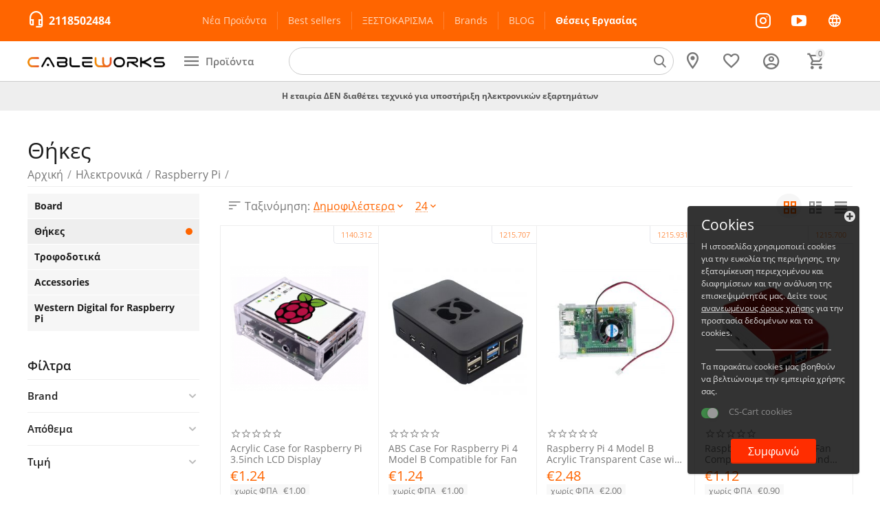

--- FILE ---
content_type: text/html; charset=utf-8
request_url: https://www.cableworks.gr/ilektronika/raspberry/raspberry-thikes/
body_size: 51942
content:

<!DOCTYPE html>
<html 

    lang="el"
    dir="ltr"
    class=""
>
<head>
<title>Θήκες</title>

<base href="https://www.cableworks.gr/" />
<meta http-equiv="Content-Type" content="text/html; charset=utf-8" data-ca-mode="ultimate" />
<meta name="viewport" content="initial-scale=1.0, width=device-width" />

<meta name="description" content="" />



    <meta name="keywords" content="" />


<meta name="format-detection" content="telephone=no">


            <link rel="canonical" href="https://www.cableworks.gr/ilektronika/raspberry/raspberry-thikes/" />
            



<meta property="og:type" content="website" />
<meta property="og:locale" content="el" />
<meta property="og:title" content="Θήκες" />
<meta property="og:description" content="" />
<meta property="og:url" content="https://www.cableworks.gr/ilektronika/raspberry/raspberry-thikes/" />
    <meta property="og:image" content="https://www.cableworks.gr/images/og_3.jpg" />




    <link href="https://www.cableworks.gr/images/logos/21/cableworks_Logo_Favicon-02.png" rel="shortcut icon" type="image/png" />


<link type="text/css" rel="stylesheet" href="https://www.cableworks.gr/var/cache/misc/assets/design/themes/abt__unitheme2/css/standalone.d2b1e6bfcc82a04579afc386a9615edb.css?1747051155" />

<!-- Inline script moved to the bottom of the page -->
<!-- Inline script moved to the bottom of the page -->

<!-- Inline script moved to the bottom of the page -->
<!-- Inline script moved to the bottom of the page -->




</head>

<body>
    
        
        <div class="ty-tygh  " id="tygh_container">

        <div id="ajax_overlay" class="ty-ajax-overlay"></div>
<div id="ajax_loading_box" class="ty-ajax-loading-box"></div>

        <div class="cm-notification-container notification-container">
</div>

        <div class="ty-helper-container " id="tygh_main_container">
            
                 
                

<div class="tygh-header clearfix">
        <div class="container-fluid  header-grid advanced-header">
                                            
                <div class="container-fluid-row">
<div class="row-fluid ">        <div class="span2 top-phones " >
                    <div class="call-request ">
                <div class="ty-wysiwyg-content"  data-ca-live-editor-object-id="0" data-ca-live-editor-object-type=""><div class="ut2-pn__icon">
        <i class="ut2-icon-outline-headset_mic"></i>
    </div>
<div class="ut2-pn">
	<div class="ut2-pn__items">
        <span><a href="tel:2118502484" style="font-weight:bold;font-size:16px">2118502484</a></span>
	</div>
	<div class="ut2-pn__link">
			</div>
</div></div>
                    </div>
            </div>

    
                                        
                
        <div class="span10 top-header-menu " >
                    <div class="hidden-phone ">
                
    

        <div class="ty-text-links-wrapper">
        <span id="sw_text_links_1981" class="ty-text-links-btn cm-combination visible-phone">
            <i class="ty-icon-short-list"></i>
            <i class="ty-icon-down-micro ty-text-links-btn__arrow"></i>
        </span>
    
        <ul id="text_links_1981" class="ty-text-links cm-popup-box ty-text-links_show_inline">
                            <li class="ty-text-links__item ty-level-0">
                    <a class="ty-text-links__a"
                                                    href="/new-products/"
                                                                    >
                        Nέα Προϊόντα
                    </a>
                                    </li>
                            <li class="ty-text-links__item ty-level-0">
                    <a class="ty-text-links__a"
                                                    href="https://www.cableworks.gr/index.php?dispatch=products.bestsellers"
                                                                    >
                        Best sellers
                    </a>
                                    </li>
                            <li class="ty-text-links__item ty-level-0">
                    <a class="ty-text-links__a"
                                                    href="https://www.cableworks.gr/clearance/"
                                                                    >
                        ΞΕΣΤΟΚΑΡΙΣΜΑ
                    </a>
                                    </li>
                            <li class="ty-text-links__item ty-level-0">
                    <a class="ty-text-links__a"
                                                    href="/brands"
                                                                    >
                        Brands
                    </a>
                                    </li>
                            <li class="ty-text-links__item ty-level-0">
                    <a class="ty-text-links__a"
                                                    href="/blog/"
                                                                    >
                        BLOG
                    </a>
                                    </li>
                            <li class="ty-text-links__item ty-level-0 topmenured">
                    <a class="ty-text-links__a"
                                                    href="https://www.cableworks.gr/jobs-now/"
                                                                    >
                        Θέσεις Εργασίας
                    </a>
                                    </li>
                    </ul>

        </div>
    
                    </div>
            </div>

    
                                        
                
        <div class="span4 top-phones " >
                    <div class="top-social-links ">
                <div class="ty-wysiwyg-content"  data-ca-live-editor-object-id="0" data-ca-live-editor-object-type=""><div class="top-social-links-wrapper">
<a target="_blank" href="https://www.instagram.com/cableworks.gr/"><i class="ut2-icon-instagram pop-on-hover"></i></a>
<a target="_blank" href="https://www.youtube.com/@InstatechPRO"><i class="ut2-icon-youtube pop-on-hover"></i></a>
<a target="_blank" href="https://blog.e-wireless.gr/"><i class="ut2-icon-outline-language pop-on-hover"></i></a>
</div></div>
                    </div>
            </div>
</div>
    </div>
                                        
                <div class="container-fluid-row container-fluid-row-full-width top-menu-grid hidden-tablet hidden-phone">
<div class="row-fluid ">        <div class="span16 " >
                    <div class="row-fluid ">        <div class="span4 top-logo-grid " >
                    <div class="top-logo ">
                <div class="ty-logo-container">
    
            <a href="https://www.cableworks.gr/" title="">
        


<img class="ty-pict  ty-logo-container__image cm-image" id="det_img_1588046863"  src="https://www.cableworks.gr/images/logos/21/cableworks_Logo-01.png"  width="400" height="31" alt="" title="" width="400" height="31" />


    
            </a>
    </div>

                    </div>
            </div>


                                        
            
        <div class="span3 menu-grid " >
                    <div class="ty-dropdown-box  top-menu-grid-vetrtical">
        <div id="sw_dropdown_2004" class="ty-dropdown-box__title cm-combination ">
            
                            <a>Προϊόντα</a>
                        

        </div>
        <div id="dropdown_2004" class="cm-popup-box ty-dropdown-box__content hidden">
            

<a href="javascript:void(0);" rel="nofollow" class="ut2-btn-close hidden" onclick="$(this).parent().prev().removeClass('open');$(this).parent().addClass('hidden');"><i class="ut2-icon-baseline-close"></i></a><div class="ut2-menu__inbox"><ul class="ty-menu__items cm-responsive-menu"><li class="ty-menu__item cm-menu-item-responsive first-lvl" data-subitems-count="20" data-settings-cols="4"><a class="ty-menu__item-toggle ty-menu__menu-btn visible-phone cm-responsive-menu-toggle"><i class="ut2-icon-outline-expand_more"></i></a><a href="https://www.cableworks.gr/diktyaka/" class="ty-menu__item-link a-first-lvl"><span class="menu-lvl-ctn exp-wrap">


                    
                    
                    
            <img class="ty-pict  ut2-mwi-icon cm-image"   src="https://www.cableworks.gr/images/abt__ut2/menu-with-icon/22/ub.u6.lr_7.png"  alt="" title="" width="396" height="396" />

<span><bdi>Δικτυακά</bdi><span class="m-label" style="color: #ffffff; background-color: #ff2d00; border: 1px solid #ff2d00;">ΣΥΝΕΧΕΙΑ ΝΕΕΣ ΑΦΙΞΕΙΣ</span><br><span class="exp-mwi-text">Routers, switches, Οπτική Ίνα, Access Points</span></span><i class="icon-right-dir ut2-icon-outline-arrow_forward"></i></span></a><div class="ty-menu__submenu" id="topmenu_379_2004_474881510">
    
    <div class="ty-menu__submenu-items cm-responsive-menu-submenu  row-filling" data-cols-count="4" style="min-height: 490px">
        
        <div>
                        <div class="ty-menu__submenu-col"  style="width:25%">
                <div class="second-lvl" data-elem-index="0">
                                        
                    <div class="ty-menu__submenu-item-header">
                        <a href="https://www.cableworks.gr/diktyaka/ubnt-networks/" class="ty-menu__submenu-link">
                                                        <bdi>Ubiquiti Networks</bdi>                                                    </a>
                    </div>

                                            <a class="ty-menu__item-toggle visible-phone cm-responsive-menu-toggle">
                            <i class="ut2-icon-outline-expand_more"></i>
                        </a>
                    
                    <div class="ty-menu__submenu">

                                                    <div class="ty-menu__submenu-list cm-responsive-menu-submenu">
                                
                                                                                                        <div class="ty-menu__submenu-item">
                                        <a href="https://www.cableworks.gr/diktyaka/ubnt-networks/unifi-el/" class="ty-menu__submenu-link"><bdi>UniFi Ecosystem</bdi></a>
                                    </div>
                                                                                                        <div class="ty-menu__submenu-item">
                                        <a href="https://www.cableworks.gr/diktyaka/ubnt-networks/uisp/" class="ty-menu__submenu-link"><bdi>UISP Ecosystem</bdi></a>
                                    </div>
                                                                                                        <div class="ty-menu__submenu-item">
                                        <a href="https://www.cableworks.gr/diktyaka/ubnt-networks/trofodotika-ubiquiti/" class="ty-menu__submenu-link"><bdi>Ubiquiti Τροφοδοτικά</bdi></a>
                                    </div>
                                                                

                            </div>
                                                                                
                                            </div>
                </div>
            </div>
                        <div class="ty-menu__submenu-col"  style="width:25%">
                <div class="second-lvl" data-elem-index="1">
                                        
                    <div class="ty-menu__submenu-item-header">
                        <a href="https://www.cableworks.gr/diktyaka/mikrotik/" class="ty-menu__submenu-link">
                                                        <bdi>MikroTik</bdi>                                                    </a>
                    </div>

                                            <a class="ty-menu__item-toggle visible-phone cm-responsive-menu-toggle">
                            <i class="ut2-icon-outline-expand_more"></i>
                        </a>
                    
                    <div class="ty-menu__submenu">

                                                    <div class="ty-menu__submenu-list hiddenCol cm-responsive-menu-submenu" style="height: 210px;">
                                
                                                                                                        <div class="ty-menu__submenu-item">
                                        <a href="https://www.cableworks.gr/diktyaka/mikrotik/hex-series/" class="ty-menu__submenu-link"><bdi>hEX Series</bdi></a>
                                    </div>
                                                                                                        <div class="ty-menu__submenu-item">
                                        <a href="https://www.cableworks.gr/diktyaka/mikrotik/hap/" class="ty-menu__submenu-link"><bdi>hAP Series</bdi></a>
                                    </div>
                                                                                                        <div class="ty-menu__submenu-item">
                                        <a href="https://www.cableworks.gr/diktyaka/mikrotik/l009-series/" class="ty-menu__submenu-link"><bdi>L009 Series</bdi></a>
                                    </div>
                                                                                                        <div class="ty-menu__submenu-item">
                                        <a href="https://www.cableworks.gr/diktyaka/mikrotik/rb4xxx-and-5xxx/" class="ty-menu__submenu-link"><bdi>RB4xxx &amp; 5xxx</bdi></a>
                                    </div>
                                                                                                        <div class="ty-menu__submenu-item">
                                        <a href="https://www.cableworks.gr/diktyaka/mikrotik/css-series/" class="ty-menu__submenu-link"><bdi>CSS Series</bdi></a>
                                    </div>
                                                                                                        <div class="ty-menu__submenu-item">
                                        <a href="https://www.cableworks.gr/diktyaka/mikrotik/crs-series/" class="ty-menu__submenu-link"><bdi>CRS Series</bdi></a>
                                    </div>
                                                                                                        <div class="ty-menu__submenu-item">
                                        <a href="https://www.cableworks.gr/diktyaka/mikrotik/ccr-series/" class="ty-menu__submenu-link"><bdi>CCR Series</bdi></a>
                                    </div>
                                                                                                        <div class="ty-menu__submenu-item">
                                        <a href="https://www.cableworks.gr/diktyaka/mikrotik/chateau-series/" class="ty-menu__submenu-link"><bdi>Chateau Series</bdi></a>
                                    </div>
                                                                                                        <div class="ty-menu__submenu-item">
                                        <a href="https://www.cableworks.gr/diktyaka/mikrotik/rb1100-series/" class="ty-menu__submenu-link"><bdi>RB1100 Series</bdi></a>
                                    </div>
                                                                                                        <div class="ty-menu__submenu-item">
                                        <a href="https://www.cableworks.gr/diktyaka/mikrotik/rbcap-map/" class="ty-menu__submenu-link"><bdi>RBcAP / mAP</bdi></a>
                                    </div>
                                                                                                        <div class="ty-menu__submenu-item">
                                        <a href="https://www.cableworks.gr/diktyaka/mikrotik/60ghz-series/" class="ty-menu__submenu-link"><bdi>60GHz Series</bdi></a>
                                    </div>
                                                                                                        <div class="ty-menu__submenu-item">
                                        <a href="https://www.cableworks.gr/diktyaka/mikrotik/power-line/" class="ty-menu__submenu-link"><bdi>PowerLine</bdi></a>
                                    </div>
                                                                                                        <div class="ty-menu__submenu-item">
                                        <a href="https://www.cableworks.gr/diktyaka/mikrotik/rbgroove/" class="ty-menu__submenu-link"><bdi>Groove &amp; Metal</bdi></a>
                                    </div>
                                                                                                        <div class="ty-menu__submenu-item">
                                        <a href="https://www.cableworks.gr/diktyaka/mikrotik/ltap-series/" class="ty-menu__submenu-link"><bdi>LtAP Series</bdi></a>
                                    </div>
                                                                                                        <div class="ty-menu__submenu-item">
                                        <a href="https://www.cableworks.gr/diktyaka/mikrotik/iot/" class="ty-menu__submenu-link"><bdi>IoT Series</bdi></a>
                                    </div>
                                                                                                        <div class="ty-menu__submenu-item">
                                        <a href="https://www.cableworks.gr/diktyaka/mikrotik/mant/" class="ty-menu__submenu-link"><bdi>mANT &amp; mANTBox</bdi></a>
                                    </div>
                                                                                                        <div class="ty-menu__submenu-item">
                                        <a href="https://www.cableworks.gr/diktyaka/mikrotik/mikrotik-accessories/" class="ty-menu__submenu-link"><bdi>MikroTik Accessories</bdi></a>
                                    </div>
                                                                                                        <div class="ty-menu__submenu-item">
                                        <a href="https://www.cableworks.gr/diktyaka/mikrotik/basebox25/" class="ty-menu__submenu-link"><bdi>BaseBox, Netbox, Netmetal</bdi></a>
                                    </div>
                                                                                                        <div class="ty-menu__submenu-item">
                                        <a href="https://www.cableworks.gr/diktyaka/mikrotik/lora/" class="ty-menu__submenu-link"><bdi>LoRA</bdi></a>
                                    </div>
                                                                                                        <div class="ty-menu__submenu-item">
                                        <a href="https://www.cableworks.gr/diktyaka/mikrotik/rbsxt/" class="ty-menu__submenu-link"><bdi>SXT Series</bdi></a>
                                    </div>
                                                                                                        <div class="ty-menu__submenu-item">
                                        <a href="https://www.cableworks.gr/diktyaka/mikrotik/rbwap/" class="ty-menu__submenu-link"><bdi>wAP Series</bdi></a>
                                    </div>
                                                                                                        <div class="ty-menu__submenu-item">
                                        <a href="https://www.cableworks.gr/diktyaka/mikrotik/omnitik/" class="ty-menu__submenu-link"><bdi>OmniTik Series</bdi></a>
                                    </div>
                                                                                                        <div class="ty-menu__submenu-item">
                                        <a href="https://www.cableworks.gr/diktyaka/mikrotik/dynadish-lhg/" class="ty-menu__submenu-link"><bdi>LHG &amp; ATL Series</bdi></a>
                                    </div>
                                                                                                        <div class="ty-menu__submenu-item">
                                        <a href="https://www.cableworks.gr/diktyaka/mikrotik/qrt/" class="ty-menu__submenu-link"><bdi>QRT &amp; Sextant</bdi></a>
                                    </div>
                                                                                                        <div class="ty-menu__submenu-item">
                                        <a href="https://www.cableworks.gr/diktyaka/mikrotik/mikrotik-routerboards/" class="ty-menu__submenu-link"><bdi>MikroTik Routerboards</bdi></a>
                                    </div>
                                                                                                        <div class="ty-menu__submenu-item">
                                        <a href="https://www.cableworks.gr/diktyaka/mikrotik/cwdm-mux-demux/" class="ty-menu__submenu-link"><bdi>CWDM (MUX/DEMUX)</bdi></a>
                                    </div>
                                                                                                        <div class="ty-menu__submenu-item">
                                        <a href="https://www.cableworks.gr/diktyaka/mikrotik/r52/" class="ty-menu__submenu-link"><bdi>Interfaces</bdi></a>
                                    </div>
                                                                

                            </div>
                                                                                        <a href="javascript:void(0);" onMouseOver="$(this).prev().addClass('view');$(this).addClass('hidden');" class="ut2-more"><span>Περισσότερα</span></a>
                                                    
                                            </div>
                </div>
            </div>
                        <div class="ty-menu__submenu-col"  style="width:25%">
                <div class="second-lvl" data-elem-index="2">
                                        
                    <div class="ty-menu__submenu-item-header">
                        <a href="https://www.cableworks.gr/diktyaka/teltonika/" class="ty-menu__submenu-link">
                                                        <bdi>Teltonika</bdi>                                                    </a>
                    </div>

                                            <a class="ty-menu__item-toggle visible-phone cm-responsive-menu-toggle">
                            <i class="ut2-icon-outline-expand_more"></i>
                        </a>
                    
                    <div class="ty-menu__submenu">

                                                    <div class="ty-menu__submenu-list cm-responsive-menu-submenu">
                                
                                                                                                        <div class="ty-menu__submenu-item">
                                        <a href="https://www.cableworks.gr/diktyaka/teltonika/routers/" class="ty-menu__submenu-link"><bdi>Routers</bdi></a>
                                    </div>
                                                                                                        <div class="ty-menu__submenu-item">
                                        <a href="https://www.cableworks.gr/diktyaka/teltonika/gateways/" class="ty-menu__submenu-link"><bdi>Gateways</bdi></a>
                                    </div>
                                                                                                        <div class="ty-menu__submenu-item">
                                        <a href="https://www.cableworks.gr/diktyaka/teltonika/trackers/" class="ty-menu__submenu-link"><bdi>Trackers</bdi></a>
                                    </div>
                                                                                                        <div class="ty-menu__submenu-item">
                                        <a href="https://www.cableworks.gr/diktyaka/teltonika/accessories/" class="ty-menu__submenu-link"><bdi>Accessories</bdi></a>
                                    </div>
                                                                                                        <div class="ty-menu__submenu-item">
                                        <a href="https://www.cableworks.gr/diktyaka/teltonika/sas/" class="ty-menu__submenu-link"><bdi>SAS</bdi></a>
                                    </div>
                                                                                                        <div class="ty-menu__submenu-item">
                                        <a href="https://www.cableworks.gr/diktyaka/teltonika/switches/" class="ty-menu__submenu-link"><bdi>Switches</bdi></a>
                                    </div>
                                                                

                            </div>
                                                                                
                                            </div>
                </div>
            </div>
                        <div class="ty-menu__submenu-col"  style="width:25%">
                <div class="second-lvl" data-elem-index="3">
                                        
                    <div class="ty-menu__submenu-item-header">
                        <a href="https://www.cableworks.gr/diktyaka/tp-link/" class="ty-menu__submenu-link">
                                                        <bdi>TP-Link</bdi>                                                    </a>
                    </div>

                                            <a class="ty-menu__item-toggle visible-phone cm-responsive-menu-toggle">
                            <i class="ut2-icon-outline-expand_more"></i>
                        </a>
                    
                    <div class="ty-menu__submenu">

                                                    <div class="ty-menu__submenu-list hiddenCol cm-responsive-menu-submenu" style="height: 210px;">
                                
                                                                                                        <div class="ty-menu__submenu-item">
                                        <a href="https://www.cableworks.gr/diktyaka/tp-link/vigi-surveillance-cctv/" class="ty-menu__submenu-link"><bdi>VIGI Surveillance CCTV</bdi></a>
                                    </div>
                                                                                                        <div class="ty-menu__submenu-item">
                                        <a href="https://www.cableworks.gr/diktyaka/tp-link/omada/" class="ty-menu__submenu-link"><bdi>Omada</bdi></a>
                                    </div>
                                                                                                        <div class="ty-menu__submenu-item">
                                        <a href="https://www.cableworks.gr/diktyaka/tp-link/deco/" class="ty-menu__submenu-link"><bdi>Deco</bdi></a>
                                    </div>
                                                                                                        <div class="ty-menu__submenu-item">
                                        <a href="https://www.cableworks.gr/diktyaka/tp-link/tapo-smart-home/" class="ty-menu__submenu-link"><bdi>TAPO Smart Home</bdi></a>
                                    </div>
                                                                                                        <div class="ty-menu__submenu-item">
                                        <a href="https://www.cableworks.gr/diktyaka/tp-link/access-points-el/" class="ty-menu__submenu-link"><bdi>Access points</bdi></a>
                                    </div>
                                                                                                        <div class="ty-menu__submenu-item">
                                        <a href="https://www.cableworks.gr/diktyaka/tp-link/switches/" class="ty-menu__submenu-link"><bdi>Switches</bdi></a>
                                    </div>
                                                                                                        <div class="ty-menu__submenu-item">
                                        <a href="https://www.cableworks.gr/diktyaka/tp-link/repeaters/" class="ty-menu__submenu-link"><bdi>Repeaters</bdi></a>
                                    </div>
                                                                                                        <div class="ty-menu__submenu-item">
                                        <a href="https://www.cableworks.gr/diktyaka/tp-link/modem-router/" class="ty-menu__submenu-link"><bdi>Modem &amp; Router</bdi></a>
                                    </div>
                                                                                                        <div class="ty-menu__submenu-item">
                                        <a href="https://www.cableworks.gr/diktyaka/tp-link/powerline/" class="ty-menu__submenu-link"><bdi>PowerLine</bdi></a>
                                    </div>
                                                                                                        <div class="ty-menu__submenu-item">
                                        <a href="https://www.cableworks.gr/diktyaka/tp-link/usb-peripherals/" class="ty-menu__submenu-link"><bdi>USB Peripherals</bdi></a>
                                    </div>
                                                                                                        <div class="ty-menu__submenu-item">
                                        <a href="https://www.cableworks.gr/diktyaka/tp-link/ethernet-cards/" class="ty-menu__submenu-link"><bdi>Κάρτες Ethernet</bdi></a>
                                    </div>
                                                                                                        <div class="ty-menu__submenu-item">
                                        <a href="https://www.cableworks.gr/diktyaka/tp-link/poe-adapters/" class="ty-menu__submenu-link"><bdi>PoE Adapters</bdi></a>
                                    </div>
                                                                

                            </div>
                                                                                        <a href="javascript:void(0);" onMouseOver="$(this).prev().addClass('view');$(this).addClass('hidden');" class="ut2-more"><span>Περισσότερα</span></a>
                                                    
                                            </div>
                </div>
            </div>
                        <div class="ty-menu__submenu-col"  style="width:25%">
                <div class="second-lvl" data-elem-index="4">
                                        
                    <div class="ty-menu__submenu-item-header">
                        <a href="https://www.cableworks.gr/diktyaka/gl-inet/" class="ty-menu__submenu-link">
                                                        <bdi>GL-iNet</bdi>                                                    </a>
                    </div>

                    
                    <div class="ty-menu__submenu">

                                                                                                        
                                            </div>
                </div>
            </div>
                        <div class="ty-menu__submenu-col"  style="width:25%">
                <div class="second-lvl" data-elem-index="5">
                                        
                    <div class="ty-menu__submenu-item-header">
                        <a href="https://www.cableworks.gr/diktyaka/peplink/" class="ty-menu__submenu-link">
                                                        <bdi>Peplink</bdi>                                                    </a>
                    </div>

                    
                    <div class="ty-menu__submenu">

                                                                                                        
                                            </div>
                </div>
            </div>
                        <div class="ty-menu__submenu-col"  style="width:25%">
                <div class="second-lvl" data-elem-index="6">
                                        
                    <div class="ty-menu__submenu-item-header">
                        <a href="https://www.cableworks.gr/diktyaka/poe/" class="ty-menu__submenu-link">
                                                        <bdi>PoE Adapters</bdi>                                                    </a>
                    </div>

                    
                    <div class="ty-menu__submenu">

                                                                                                        
                                            </div>
                </div>
            </div>
                        <div class="ty-menu__submenu-col"  style="width:25%">
                <div class="second-lvl" data-elem-index="7">
                                        
                    <div class="ty-menu__submenu-item-header">
                        <a href="https://www.cableworks.gr/diktyaka/deva/" class="ty-menu__submenu-link">
                                                        <bdi>Deva</bdi>                                                    </a>
                    </div>

                    
                    <div class="ty-menu__submenu">

                                                                                                        
                                            </div>
                </div>
            </div>
                        <div class="ty-menu__submenu-col"  style="width:25%">
                <div class="second-lvl" data-elem-index="8">
                                        
                    <div class="ty-menu__submenu-item-header">
                        <a href="https://www.cableworks.gr/diktyaka/fiber-optics/" class="ty-menu__submenu-link">
                                                        <bdi>Οπτικές ίνες</bdi>                                                    </a>
                    </div>

                                            <a class="ty-menu__item-toggle visible-phone cm-responsive-menu-toggle">
                            <i class="ut2-icon-outline-expand_more"></i>
                        </a>
                    
                    <div class="ty-menu__submenu">

                                                    <div class="ty-menu__submenu-list hiddenCol cm-responsive-menu-submenu" style="height: 210px;">
                                
                                                                                                        <div class="ty-menu__submenu-item">
                                        <a href="https://www.cableworks.gr/diktyaka/fiber-optics/huawei-fttr-hot-melt-system/" class="ty-menu__submenu-link"><bdi>Huawei FTTR Hot Melt System</bdi></a>
                                    </div>
                                                                                                        <div class="ty-menu__submenu-item">
                                        <a href="https://www.cableworks.gr/diktyaka/fiber-optics/category-183/" class="ty-menu__submenu-link"><bdi>Καλώδια οπτικών ινών</bdi></a>
                                    </div>
                                                                                                        <div class="ty-menu__submenu-item">
                                        <a href="https://www.cableworks.gr/diktyaka/fiber-optics/accessories-kolliseon/" class="ty-menu__submenu-link"><bdi>Accessories κολλήσεων</bdi></a>
                                    </div>
                                                                                                        <div class="ty-menu__submenu-item">
                                        <a href="https://www.cableworks.gr/diktyaka/fiber-optics/adapters/" class="ty-menu__submenu-link"><bdi>Mechanical Connectors</bdi></a>
                                    </div>
                                                                                                        <div class="ty-menu__submenu-item">
                                        <a href="https://www.cableworks.gr/diktyaka/fiber-optics/optika-patchpanel/" class="ty-menu__submenu-link"><bdi>Οπτικά Patchpanel &amp; Περιφερειακά</bdi></a>
                                    </div>
                                                                                                        <div class="ty-menu__submenu-item">
                                        <a href="https://www.cableworks.gr/diktyaka/fiber-optics/koytia-dianomis/" class="ty-menu__submenu-link"><bdi>Splice Boxes (BEP, Floor Box, Industrial)</bdi></a>
                                    </div>
                                                                                                        <div class="ty-menu__submenu-item">
                                        <a href="https://www.cableworks.gr/diktyaka/fiber-optics/ergaleia/" class="ty-menu__submenu-link"><bdi>Εργαλεία Οπτικών Ινών</bdi></a>
                                    </div>
                                                                                                        <div class="ty-menu__submenu-item">
                                        <a href="https://www.cableworks.gr/diktyaka/fiber-optics/atsalines-fiberglass/" class="ty-menu__submenu-link"><bdi>Ατσαλίνες FiberGlass</bdi></a>
                                    </div>
                                                                                                        <div class="ty-menu__submenu-item">
                                        <a href="https://www.cableworks.gr/diktyaka/fiber-optics/splitters/" class="ty-menu__submenu-link"><bdi>Splitters</bdi></a>
                                    </div>
                                                                                                        <div class="ty-menu__submenu-item">
                                        <a href="https://www.cableworks.gr/diktyaka/fiber-optics/ftth/" class="ty-menu__submenu-link"><bdi>Ίνες για FTTH</bdi></a>
                                    </div>
                                                                                                        <div class="ty-menu__submenu-item">
                                        <a href="https://www.cableworks.gr/diktyaka/fiber-optics/prizes-ftth/" class="ty-menu__submenu-link"><bdi>Πρίζες FTTH</bdi></a>
                                    </div>
                                                                                                        <div class="ty-menu__submenu-item">
                                        <a href="https://www.cableworks.gr/diktyaka/fiber-optics/teflon-tubes/" class="ty-menu__submenu-link"><bdi>Teflon Tubes</bdi></a>
                                    </div>
                                                                

                            </div>
                                                                                        <a href="javascript:void(0);" onMouseOver="$(this).prev().addClass('view');$(this).addClass('hidden');" class="ut2-more"><span>Περισσότερα</span></a>
                                                    
                                            </div>
                </div>
            </div>
                        <div class="ty-menu__submenu-col"  style="width:25%">
                <div class="second-lvl" data-elem-index="9">
                                        
                    <div class="ty-menu__submenu-item-header">
                        <a href="https://www.cableworks.gr/diktyaka/domimeni-kalodiosi/" class="ty-menu__submenu-link">
                                                        <bdi>Δομημένη καλωδίωση</bdi>                                                    </a>
                    </div>

                                            <a class="ty-menu__item-toggle visible-phone cm-responsive-menu-toggle">
                            <i class="ut2-icon-outline-expand_more"></i>
                        </a>
                    
                    <div class="ty-menu__submenu">

                                                    <div class="ty-menu__submenu-list hiddenCol cm-responsive-menu-submenu" style="height: 210px;">
                                
                                                                                                        <div class="ty-menu__submenu-item">
                                        <a href="https://www.cableworks.gr/diktyaka/domimeni-kalodiosi/racks/" class="ty-menu__submenu-link"><bdi>Rack</bdi></a>
                                    </div>
                                                                                                        <div class="ty-menu__submenu-item">
                                        <a href="https://www.cableworks.gr/diktyaka/domimeni-kalodiosi/rafia-rack/" class="ty-menu__submenu-link"><bdi>Ράφια Rack</bdi></a>
                                    </div>
                                                                                                        <div class="ty-menu__submenu-item">
                                        <a href="https://www.cableworks.gr/diktyaka/domimeni-kalodiosi/anemistires-rack/" class="ty-menu__submenu-link"><bdi>Ανεμιστήρες Rack</bdi></a>
                                    </div>
                                                                                                        <div class="ty-menu__submenu-item">
                                        <a href="https://www.cableworks.gr/diktyaka/domimeni-kalodiosi/patchpanels/" class="ty-menu__submenu-link"><bdi>Keystone &amp; Patchpanels</bdi></a>
                                    </div>
                                                                                                        <div class="ty-menu__submenu-item">
                                        <a href="https://www.cableworks.gr/diktyaka/domimeni-kalodiosi/tyfla-plaisia/" class="ty-menu__submenu-link"><bdi>Τυφλά πλαίσια</bdi></a>
                                    </div>
                                                                                                        <div class="ty-menu__submenu-item">
                                        <a href="https://www.cableworks.gr/diktyaka/domimeni-kalodiosi/polypriza-rack/" class="ty-menu__submenu-link"><bdi>Πολύπριζα Rack</bdi></a>
                                    </div>
                                                                                                        <div class="ty-menu__submenu-item">
                                        <a href="https://www.cableworks.gr/diktyaka/domimeni-kalodiosi/organotes-kalodion/" class="ty-menu__submenu-link"><bdi>Οργάνωση Καλωδίων</bdi></a>
                                    </div>
                                                                                                        <div class="ty-menu__submenu-item">
                                        <a href="https://www.cableworks.gr/diktyaka/domimeni-kalodiosi/vaseis-typou-rack/" class="ty-menu__submenu-link"><bdi>Βάσεις τοίχου τύπου Rack</bdi></a>
                                    </div>
                                                                                                        <div class="ty-menu__submenu-item">
                                        <a href="https://www.cableworks.gr/diktyaka/domimeni-kalodiosi/periferiaka-rack/" class="ty-menu__submenu-link"><bdi>Rack Accessories</bdi></a>
                                    </div>
                                                                                                        <div class="ty-menu__submenu-item">
                                        <a href="https://www.cableworks.gr/diktyaka/domimeni-kalodiosi/ergaleia-diktyou/" class="ty-menu__submenu-link"><bdi>Πρέσες RJ45 (Crimpers)</bdi></a>
                                    </div>
                                                                                                        <div class="ty-menu__submenu-item">
                                        <a href="https://www.cableworks.gr/diktyaka/domimeni-kalodiosi/vismata-utp/" class="ty-menu__submenu-link"><bdi>Βύσματα</bdi></a>
                                    </div>
                                                                                                        <div class="ty-menu__submenu-item">
                                        <a href="https://www.cableworks.gr/diktyaka/domimeni-kalodiosi/prizes-dyktiou/" class="ty-menu__submenu-link"><bdi>Πρίζες δικτύου</bdi></a>
                                    </div>
                                                                

                            </div>
                                                                                        <a href="javascript:void(0);" onMouseOver="$(this).prev().addClass('view');$(this).addClass('hidden');" class="ut2-more"><span>Περισσότερα</span></a>
                                                    
                                            </div>
                </div>
            </div>
                        <div class="ty-menu__submenu-col"  style="width:25%">
                <div class="second-lvl" data-elem-index="10">
                                        
                    <div class="ty-menu__submenu-item-header">
                        <a href="https://www.cableworks.gr/diktyaka/sfp-sfp-sfp28/" class="ty-menu__submenu-link">
                                                        <bdi>SFP/SFP+/SFP28 Modules &amp; DAC</bdi>                                                    </a>
                    </div>

                                            <a class="ty-menu__item-toggle visible-phone cm-responsive-menu-toggle">
                            <i class="ut2-icon-outline-expand_more"></i>
                        </a>
                    
                    <div class="ty-menu__submenu">

                                                    <div class="ty-menu__submenu-list cm-responsive-menu-submenu">
                                
                                                                                                        <div class="ty-menu__submenu-item">
                                        <a href="https://www.cableworks.gr/diktyaka/sfp-sfp-sfp28/sfp-fiber-modules-el/" class="ty-menu__submenu-link"><bdi>SFP Fiber Modules</bdi></a>
                                    </div>
                                                                                                        <div class="ty-menu__submenu-item">
                                        <a href="https://www.cableworks.gr/diktyaka/sfp-sfp-sfp28/sfp-fiber-modules/" class="ty-menu__submenu-link"><bdi>SFP+ Fiber Modules</bdi></a>
                                    </div>
                                                                                                        <div class="ty-menu__submenu-item">
                                        <a href="https://www.cableworks.gr/diktyaka/sfp-sfp-sfp28/sfp28/" class="ty-menu__submenu-link"><bdi>SFP28 Fiber Modules</bdi></a>
                                    </div>
                                                                                                        <div class="ty-menu__submenu-item">
                                        <a href="https://www.cableworks.gr/diktyaka/sfp-sfp-sfp28/dac-direct-attach-cables/" class="ty-menu__submenu-link"><bdi>DAC - Direct Attach Cables</bdi></a>
                                    </div>
                                                                

                            </div>
                                                                                
                                            </div>
                </div>
            </div>
                        <div class="ty-menu__submenu-col"  style="width:25%">
                <div class="second-lvl" data-elem-index="11">
                                        
                    <div class="ty-menu__submenu-item-header">
                        <a href="https://www.cableworks.gr/diktyaka/kalodia-utp/" class="ty-menu__submenu-link">
                                                        <bdi>Καλώδια δικτύου</bdi>                                                    </a>
                    </div>

                                            <a class="ty-menu__item-toggle visible-phone cm-responsive-menu-toggle">
                            <i class="ut2-icon-outline-expand_more"></i>
                        </a>
                    
                    <div class="ty-menu__submenu">

                                                    <div class="ty-menu__submenu-list cm-responsive-menu-submenu">
                                
                                                                                                        <div class="ty-menu__submenu-item">
                                        <a href="https://www.cableworks.gr/diktyaka/kalodia-utp/egkatastaseon/" class="ty-menu__submenu-link"><bdi>Εγκαταστάσεων</bdi></a>
                                    </div>
                                                                                                        <div class="ty-menu__submenu-item">
                                        <a href="https://www.cableworks.gr/diktyaka/kalodia-utp/patch-utp/" class="ty-menu__submenu-link"><bdi>Patch UTP</bdi></a>
                                    </div>
                                                                                                        <div class="ty-menu__submenu-item">
                                        <a href="https://www.cableworks.gr/diktyaka/kalodia-utp/patch-ftp-el/" class="ty-menu__submenu-link"><bdi>Patch FTP</bdi></a>
                                    </div>
                                                                                                        <div class="ty-menu__submenu-item">
                                        <a href="https://www.cableworks.gr/diktyaka/kalodia-utp/patch-sftp/" class="ty-menu__submenu-link"><bdi>Patch SFTP</bdi></a>
                                    </div>
                                                                

                            </div>
                                                                                
                                            </div>
                </div>
            </div>
                        <div class="ty-menu__submenu-col"  style="width:25%">
                <div class="second-lvl" data-elem-index="12">
                                        
                    <div class="ty-menu__submenu-item-header">
                        <a href="https://www.cableworks.gr/diktyaka/grandstream-networking/" class="ty-menu__submenu-link">
                                                        <bdi>Grandstream Networking</bdi>                                                    </a>
                    </div>

                    
                    <div class="ty-menu__submenu">

                                                                                                        
                                            </div>
                </div>
            </div>
                        <div class="ty-menu__submenu-col"  style="width:25%">
                <div class="second-lvl" data-elem-index="13">
                                        
                    <div class="ty-menu__submenu-item-header">
                        <a href="https://www.cableworks.gr/diktyaka/fiber-converters/" class="ty-menu__submenu-link">
                                                        <bdi>Media Converters</bdi>                                                    </a>
                    </div>

                    
                    <div class="ty-menu__submenu">

                                                                                                        
                                            </div>
                </div>
            </div>
                        <div class="ty-menu__submenu-col"  style="width:25%">
                <div class="second-lvl" data-elem-index="14">
                                        
                    <div class="ty-menu__submenu-item-header">
                        <a href="https://www.cableworks.gr/diktyaka/noyafa-instruments/" class="ty-menu__submenu-link">
                                                        <bdi>Noyafa Instruments</bdi>                                                    </a>
                    </div>

                    
                    <div class="ty-menu__submenu">

                                                                                                        
                                            </div>
                </div>
            </div>
                        <div class="ty-menu__submenu-col"  style="width:25%">
                <div class="second-lvl" data-elem-index="15">
                                        
                    <div class="ty-menu__submenu-item-header">
                        <a href="https://www.cableworks.gr/diktyaka/wavertech/" class="ty-menu__submenu-link">
                                                        <bdi>Wavertech</bdi>                                                    </a>
                    </div>

                    
                    <div class="ty-menu__submenu">

                                                                                                        
                                            </div>
                </div>
            </div>
                        <div class="ty-menu__submenu-col"  style="width:25%">
                <div class="second-lvl" data-elem-index="16">
                                        
                    <div class="ty-menu__submenu-item-header">
                        <a href="https://www.cableworks.gr/diktyaka/quwireless/" class="ty-menu__submenu-link">
                                                        <bdi>QuWIRELESS</bdi>                                                    </a>
                    </div>

                                            <a class="ty-menu__item-toggle visible-phone cm-responsive-menu-toggle">
                            <i class="ut2-icon-outline-expand_more"></i>
                        </a>
                    
                    <div class="ty-menu__submenu">

                                                    <div class="ty-menu__submenu-list cm-responsive-menu-submenu">
                                
                                                                                                        <div class="ty-menu__submenu-item">
                                        <a href="https://www.cableworks.gr/diktyaka/quwireless/quspot/" class="ty-menu__submenu-link"><bdi>QuSPOT</bdi></a>
                                    </div>
                                                                                                        <div class="ty-menu__submenu-item">
                                        <a href="https://www.cableworks.gr/diktyaka/quwireless/qumax/" class="ty-menu__submenu-link"><bdi>QuMAX</bdi></a>
                                    </div>
                                                                                                        <div class="ty-menu__submenu-item">
                                        <a href="https://www.cableworks.gr/diktyaka/quwireless/rf-remote-controllers/" class="ty-menu__submenu-link"><bdi>QuOMNI</bdi></a>
                                    </div>
                                                                                                        <div class="ty-menu__submenu-item">
                                        <a href="https://www.cableworks.gr/diktyaka/quwireless/qupanel/" class="ty-menu__submenu-link"><bdi>QuPANEL</bdi></a>
                                    </div>
                                                                                                        <div class="ty-menu__submenu-item">
                                        <a href="https://www.cableworks.gr/diktyaka/quwireless/quaccessories/" class="ty-menu__submenu-link"><bdi>QuACCESSORIES</bdi></a>
                                    </div>
                                                                

                            </div>
                                                                                
                                            </div>
                </div>
            </div>
                        <div class="ty-menu__submenu-col"  style="width:25%">
                <div class="second-lvl" data-elem-index="17">
                                        
                    <div class="ty-menu__submenu-item-header">
                        <a href="https://www.cableworks.gr/diktyaka/outdoor-antennas/" class="ty-menu__submenu-link">
                                                        <bdi>Κεραίες Συστημάτων</bdi>                                                    </a>
                    </div>

                                            <a class="ty-menu__item-toggle visible-phone cm-responsive-menu-toggle">
                            <i class="ut2-icon-outline-expand_more"></i>
                        </a>
                    
                    <div class="ty-menu__submenu">

                                                    <div class="ty-menu__submenu-list cm-responsive-menu-submenu">
                                
                                                                                                        <div class="ty-menu__submenu-item">
                                        <a href="https://www.cableworks.gr/diktyaka/outdoor-antennas/outdoor-antennas-24ghz/" class="ty-menu__submenu-link"><bdi>Κεραίες 2,4GHz</bdi></a>
                                    </div>
                                                                                                        <div class="ty-menu__submenu-item">
                                        <a href="https://www.cableworks.gr/diktyaka/outdoor-antennas/outdoor-antennas-5ghz/" class="ty-menu__submenu-link"><bdi>Κεραίες 5GHz</bdi></a>
                                    </div>
                                                                                                        <div class="ty-menu__submenu-item">
                                        <a href="https://www.cableworks.gr/diktyaka/outdoor-antennas/gsm-3g/" class="ty-menu__submenu-link"><bdi>GSM / 3G</bdi></a>
                                    </div>
                                                                                                        <div class="ty-menu__submenu-item">
                                        <a href="https://www.cableworks.gr/diktyaka/outdoor-antennas/4g-lte-antennas/" class="ty-menu__submenu-link"><bdi>Κεραίες 4G/LTE/5G</bdi></a>
                                    </div>
                                                                                                        <div class="ty-menu__submenu-item">
                                        <a href="https://www.cableworks.gr/diktyaka/outdoor-antennas/helium/" class="ty-menu__submenu-link"><bdi>Helium</bdi></a>
                                    </div>
                                                                                                        <div class="ty-menu__submenu-item">
                                        <a href="https://www.cableworks.gr/diktyaka/outdoor-antennas/accessories/" class="ty-menu__submenu-link"><bdi>Καλώδια (Coax)</bdi></a>
                                    </div>
                                                                                                        <div class="ty-menu__submenu-item">
                                        <a href="https://www.cableworks.gr/diktyaka/outdoor-antennas/antaptores-coax/" class="ty-menu__submenu-link"><bdi>Αντάπτορες (Coax)</bdi></a>
                                    </div>
                                                                

                            </div>
                                                                                
                                            </div>
                </div>
            </div>
                        <div class="ty-menu__submenu-col"  style="width:25%">
                <div class="second-lvl" data-elem-index="18">
                                        
                    <div class="ty-menu__submenu-item-header">
                        <a href="https://www.cableworks.gr/diktyaka/file-server-nas/" class="ty-menu__submenu-link">
                                                        <bdi>Synology</bdi>                                                    </a>
                    </div>

                                            <a class="ty-menu__item-toggle visible-phone cm-responsive-menu-toggle">
                            <i class="ut2-icon-outline-expand_more"></i>
                        </a>
                    
                    <div class="ty-menu__submenu">

                                                    <div class="ty-menu__submenu-list cm-responsive-menu-submenu">
                                
                                                                                                        <div class="ty-menu__submenu-item">
                                        <a href="https://www.cableworks.gr/diktyaka/file-server-nas/western/" class="ty-menu__submenu-link"><bdi>Western</bdi></a>
                                    </div>
                                                                                                        <div class="ty-menu__submenu-item">
                                        <a href="https://www.cableworks.gr/diktyaka/file-server-nas/synology-hat/" class="ty-menu__submenu-link"><bdi>Synology HAT</bdi></a>
                                    </div>
                                                                                                        <div class="ty-menu__submenu-item">
                                        <a href="https://www.cableworks.gr/diktyaka/file-server-nas/nas/" class="ty-menu__submenu-link"><bdi>Synology NAS</bdi></a>
                                    </div>
                                                                

                            </div>
                                                                                
                                            </div>
                </div>
            </div>
                        <div class="ty-menu__submenu-col"  style="width:25%">
                <div class="second-lvl" data-elem-index="19">
                                        
                    <div class="ty-menu__submenu-item-header">
                        <a href="https://www.cableworks.gr/diktyaka/netsys/" class="ty-menu__submenu-link">
                                                        <bdi>NetSys</bdi>                                                    </a>
                    </div>

                                            <a class="ty-menu__item-toggle visible-phone cm-responsive-menu-toggle">
                            <i class="ut2-icon-outline-expand_more"></i>
                        </a>
                    
                    <div class="ty-menu__submenu">

                                                    <div class="ty-menu__submenu-list cm-responsive-menu-submenu">
                                
                                                                                                        <div class="ty-menu__submenu-item">
                                        <a href="https://www.cableworks.gr/diktyaka/netsys/network-over-2-wires/" class="ty-menu__submenu-link"><bdi>Network Over 2 wires</bdi></a>
                                    </div>
                                                                                                        <div class="ty-menu__submenu-item">
                                        <a href="https://www.cableworks.gr/diktyaka/netsys/network-over-coaxial/" class="ty-menu__submenu-link"><bdi>Network over Coaxial</bdi></a>
                                    </div>
                                                                

                            </div>
                                                                                
                                            </div>
                </div>
            </div>
                    </div>

                    </div>

</div></li><li class="ty-menu__item cm-menu-item-responsive ty-menu__item-active first-lvl" data-subitems-count="22" data-settings-cols="4"><a class="ty-menu__item-toggle ty-menu__menu-btn visible-phone cm-responsive-menu-toggle"><i class="ut2-icon-outline-expand_more"></i></a><a href="https://www.cableworks.gr/ilektronika/" class="ty-menu__item-link a-first-lvl"><span class="menu-lvl-ctn exp-wrap">


                    
                    
                    
            <img class="ty-pict  ut2-mwi-icon cm-image"   src="https://www.cableworks.gr/images/abt__ut2/menu-with-icon/22/RASP_PI_4_B_01_ANW.png"  alt="" title="" width="3000" height="1927" />

<span><bdi>Ηλεκτρονικά</bdi><br><span class="exp-mwi-text">MCU, Arduino, Raspberry, Noctua, Αξεσουάρ</span></span><i class="icon-right-dir ut2-icon-outline-arrow_forward"></i></span></a><div class="ty-menu__submenu" id="topmenu_379_2004_4111382012">
    
    <div class="ty-menu__submenu-items cm-responsive-menu-submenu  row-filling" data-cols-count="4" style="min-height: 490px">
        
        <div>
                        <div class="ty-menu__submenu-col"  style="width:25%">
                <div class="second-lvl" data-elem-index="0">
                                        
                    <div class="ty-menu__submenu-item-header">
                        <a href="https://www.cableworks.gr/ilektronika/arduino/" class="ty-menu__submenu-link">
                                                        <bdi>Arduino</bdi>                                                    </a>
                    </div>

                                            <a class="ty-menu__item-toggle visible-phone cm-responsive-menu-toggle">
                            <i class="ut2-icon-outline-expand_more"></i>
                        </a>
                    
                    <div class="ty-menu__submenu">

                                                    <div class="ty-menu__submenu-list cm-responsive-menu-submenu">
                                
                                                                                                        <div class="ty-menu__submenu-item">
                                        <a href="https://www.cableworks.gr/ilektronika/arduino/boards/" class="ty-menu__submenu-link"><bdi>Boards</bdi></a>
                                    </div>
                                                                                                        <div class="ty-menu__submenu-item">
                                        <a href="https://www.cableworks.gr/ilektronika/arduino/shields/" class="ty-menu__submenu-link"><bdi>Shields</bdi></a>
                                    </div>
                                                                                                        <div class="ty-menu__submenu-item">
                                        <a href="https://www.cableworks.gr/ilektronika/arduino/kit/" class="ty-menu__submenu-link"><bdi>Kit </bdi></a>
                                    </div>
                                                                                                        <div class="ty-menu__submenu-item">
                                        <a href="https://www.cableworks.gr/ilektronika/arduino/cases/" class="ty-menu__submenu-link"><bdi>Cases</bdi></a>
                                    </div>
                                                                

                            </div>
                                                                                
                                            </div>
                </div>
            </div>
                        <div class="ty-menu__submenu-col"  style="width:25%">
                <div class="second-lvl" data-elem-index="1">
                                        
                    <div class="ty-menu__submenu-item-header ty-menu__submenu-item-header-active">
                        <a href="https://www.cableworks.gr/ilektronika/raspberry/" class="ty-menu__submenu-link">
                                                        <bdi>Raspberry Pi</bdi>                                                    </a>
                    </div>

                                            <a class="ty-menu__item-toggle visible-phone cm-responsive-menu-toggle">
                            <i class="ut2-icon-outline-expand_more"></i>
                        </a>
                    
                    <div class="ty-menu__submenu">

                                                    <div class="ty-menu__submenu-list cm-responsive-menu-submenu">
                                
                                                                                                        <div class="ty-menu__submenu-item">
                                        <a href="https://www.cableworks.gr/ilektronika/raspberry/raspberry-board/" class="ty-menu__submenu-link"><bdi>Board</bdi></a>
                                    </div>
                                                                                                        <div class="ty-menu__submenu-item ty-menu__submenu-item-active">
                                        <a href="https://www.cableworks.gr/ilektronika/raspberry/raspberry-thikes/" class="ty-menu__submenu-link"><bdi>Θήκες</bdi></a>
                                    </div>
                                                                                                        <div class="ty-menu__submenu-item">
                                        <a href="https://www.cableworks.gr/ilektronika/raspberry/raspberry-trofodotika/" class="ty-menu__submenu-link"><bdi>Τροφοδοτικά</bdi></a>
                                    </div>
                                                                                                        <div class="ty-menu__submenu-item">
                                        <a href="https://www.cableworks.gr/ilektronika/raspberry/accessories/" class="ty-menu__submenu-link"><bdi>Accessories</bdi></a>
                                    </div>
                                                                                                        <div class="ty-menu__submenu-item">
                                        <a href="https://www.cableworks.gr/ilektronika/raspberry/western-digital-for-raspberry/" class="ty-menu__submenu-link"><bdi>Western Digital for Raspberry Pi</bdi></a>
                                    </div>
                                                                

                            </div>
                                                                                
                                            </div>
                </div>
            </div>
                        <div class="ty-menu__submenu-col"  style="width:25%">
                <div class="second-lvl" data-elem-index="2">
                                        
                    <div class="ty-menu__submenu-item-header">
                        <a href="https://www.cableworks.gr/ilektronika/orange-pi/" class="ty-menu__submenu-link">
                                                        <bdi>Orange Pi</bdi>                                                    </a>
                    </div>

                                            <a class="ty-menu__item-toggle visible-phone cm-responsive-menu-toggle">
                            <i class="ut2-icon-outline-expand_more"></i>
                        </a>
                    
                    <div class="ty-menu__submenu">

                                                    <div class="ty-menu__submenu-list cm-responsive-menu-submenu">
                                
                                                                                                        <div class="ty-menu__submenu-item">
                                        <a href="https://www.cableworks.gr/ilektronika/orange-pi/expansion-boards/" class="ty-menu__submenu-link"><bdi>Expansion boards</bdi></a>
                                    </div>
                                                                                                        <div class="ty-menu__submenu-item">
                                        <a href="https://www.cableworks.gr/ilektronika/orange-pi/cases/" class="ty-menu__submenu-link"><bdi>Cases</bdi></a>
                                    </div>
                                                                                                        <div class="ty-menu__submenu-item">
                                        <a href="https://www.cableworks.gr/ilektronika/orange-pi/accessories/" class="ty-menu__submenu-link"><bdi>Accessories &amp; displays</bdi></a>
                                    </div>
                                                                

                            </div>
                                                                                
                                            </div>
                </div>
            </div>
                        <div class="ty-menu__submenu-col"  style="width:25%">
                <div class="second-lvl" data-elem-index="3">
                                        
                    <div class="ty-menu__submenu-item-header">
                        <a href="https://www.cableworks.gr/ilektronika/noctua/" class="ty-menu__submenu-link">
                                                        <bdi>Noctua</bdi>                                                    </a>
                    </div>

                                            <a class="ty-menu__item-toggle visible-phone cm-responsive-menu-toggle">
                            <i class="ut2-icon-outline-expand_more"></i>
                        </a>
                    
                    <div class="ty-menu__submenu">

                                                    <div class="ty-menu__submenu-list cm-responsive-menu-submenu">
                                
                                                                                                        <div class="ty-menu__submenu-item">
                                        <a href="https://www.cableworks.gr/ilektronika/noctua/cpu-coolers/" class="ty-menu__submenu-link"><bdi>CPU Coolers</bdi></a>
                                    </div>
                                                                                                        <div class="ty-menu__submenu-item">
                                        <a href="https://www.cableworks.gr/ilektronika/noctua/fans/" class="ty-menu__submenu-link"><bdi>Fans</bdi></a>
                                    </div>
                                                                

                            </div>
                                                                                
                                            </div>
                </div>
            </div>
                        <div class="ty-menu__submenu-col"  style="width:25%">
                <div class="second-lvl" data-elem-index="4">
                                        
                    <div class="ty-menu__submenu-item-header">
                        <a href="https://www.cableworks.gr/ilektronika/arduino-and-microcontrollers/" class="ty-menu__submenu-link">
                                                        <bdi>MCU &amp; components</bdi>                                                    </a>
                    </div>

                                            <a class="ty-menu__item-toggle visible-phone cm-responsive-menu-toggle">
                            <i class="ut2-icon-outline-expand_more"></i>
                        </a>
                    
                    <div class="ty-menu__submenu">

                                                    <div class="ty-menu__submenu-list hiddenCol cm-responsive-menu-submenu" style="height: 210px;">
                                
                                                                                                        <div class="ty-menu__submenu-item">
                                        <a href="https://www.cableworks.gr/ilektronika/mcu-and-components/" class="ty-menu__submenu-link"><bdi>Sensors</bdi></a>
                                    </div>
                                                                                                        <div class="ty-menu__submenu-item">
                                        <a href="https://www.cableworks.gr/ilektronika/arduino-and-microcontrollers/relays/" class="ty-menu__submenu-link"><bdi>Relays</bdi></a>
                                    </div>
                                                                                                        <div class="ty-menu__submenu-item">
                                        <a href="https://www.cableworks.gr/ilektronika/arduino-and-microcontrollers/outputs/" class="ty-menu__submenu-link"><bdi>Outputs</bdi></a>
                                    </div>
                                                                                                        <div class="ty-menu__submenu-item">
                                        <a href="https://www.cableworks.gr/ilektronika/arduino-and-microcontrollers/buck-and-boost-converters/" class="ty-menu__submenu-link"><bdi>Buck &amp; boost converters</bdi></a>
                                    </div>
                                                                                                        <div class="ty-menu__submenu-item">
                                        <a href="https://www.cableworks.gr/ilektronika/arduino-and-microcontrollers/modules/" class="ty-menu__submenu-link"><bdi>Modules</bdi></a>
                                    </div>
                                                                                                        <div class="ty-menu__submenu-item">
                                        <a href="https://www.cableworks.gr/ilektronika/arduino-and-microcontrollers/shields/" class="ty-menu__submenu-link"><bdi>Shields</bdi></a>
                                    </div>
                                                                                                        <div class="ty-menu__submenu-item">
                                        <a href="https://www.cableworks.gr/ilektronika/arduino-and-microcontrollers/microcontrollers/" class="ty-menu__submenu-link"><bdi>Microcontrollers</bdi></a>
                                    </div>
                                                                                                        <div class="ty-menu__submenu-item">
                                        <a href="https://www.cableworks.gr/ilektronika/arduino-and-microcontrollers/displays/" class="ty-menu__submenu-link"><bdi>Displays</bdi></a>
                                    </div>
                                                                                                        <div class="ty-menu__submenu-item">
                                        <a href="https://www.cableworks.gr/ilektronika/arduino-and-microcontrollers/wireless-communications/" class="ty-menu__submenu-link"><bdi>Wireless Communications</bdi></a>
                                    </div>
                                                                                                        <div class="ty-menu__submenu-item">
                                        <a href="https://www.cableworks.gr/ilektronika/arduino-and-microcontrollers/prototyping/" class="ty-menu__submenu-link"><bdi>Prototyping</bdi></a>
                                    </div>
                                                                                                        <div class="ty-menu__submenu-item">
                                        <a href="https://www.cableworks.gr/ilektronika/arduino-and-microcontrollers/components-and-ic/" class="ty-menu__submenu-link"><bdi>Components &amp; IC</bdi></a>
                                    </div>
                                                                                                        <div class="ty-menu__submenu-item">
                                        <a href="https://www.cableworks.gr/ilektronika/arduino-and-microcontrollers/cases/" class="ty-menu__submenu-link"><bdi>Cases</bdi></a>
                                    </div>
                                                                

                            </div>
                                                                                        <a href="javascript:void(0);" onMouseOver="$(this).prev().addClass('view');$(this).addClass('hidden');" class="ut2-more"><span>Περισσότερα</span></a>
                                                    
                                            </div>
                </div>
            </div>
                        <div class="ty-menu__submenu-col"  style="width:25%">
                <div class="second-lvl" data-elem-index="5">
                                        
                    <div class="ty-menu__submenu-item-header">
                        <a href="https://www.cableworks.gr/ilektronika/category-464/" class="ty-menu__submenu-link">
                                                        <bdi>Εξοπλισμός &amp; εργαλεία</bdi>                                                    </a>
                    </div>

                                            <a class="ty-menu__item-toggle visible-phone cm-responsive-menu-toggle">
                            <i class="ut2-icon-outline-expand_more"></i>
                        </a>
                    
                    <div class="ty-menu__submenu">

                                                    <div class="ty-menu__submenu-list cm-responsive-menu-submenu">
                                
                                                                                                        <div class="ty-menu__submenu-item">
                                        <a href="https://www.cableworks.gr/ilektronika/category-464/ergaleia/" class="ty-menu__submenu-link"><bdi>Εργαλεία</bdi></a>
                                    </div>
                                                                                                        <div class="ty-menu__submenu-item">
                                        <a href="https://www.cableworks.gr/ilektronika/category-464/trofodotika-pagkou/" class="ty-menu__submenu-link"><bdi>Τροφοδοτικά πάγκου</bdi></a>
                                    </div>
                                                                                                        <div class="ty-menu__submenu-item">
                                        <a href="https://www.cableworks.gr/ilektronika/category-464/organa-metriseon/" class="ty-menu__submenu-link"><bdi>Όργανα μετρήσεων</bdi></a>
                                    </div>
                                                                                                        <div class="ty-menu__submenu-item">
                                        <a href="https://www.cableworks.gr/ilektronika/category-464/analosima/" class="ty-menu__submenu-link"><bdi>Αναλώσιμα</bdi></a>
                                    </div>
                                                                                                        <div class="ty-menu__submenu-item">
                                        <a href="https://www.cableworks.gr/ilektronika/category-464/akrodektes/" class="ty-menu__submenu-link"><bdi>Ακροδέκτες</bdi></a>
                                    </div>
                                                                

                            </div>
                                                                                
                                            </div>
                </div>
            </div>
                        <div class="ty-menu__submenu-col"  style="width:25%">
                <div class="second-lvl" data-elem-index="6">
                                        
                    <div class="ty-menu__submenu-item-header">
                        <a href="https://www.cableworks.gr/ilektronika/batteries/" class="ty-menu__submenu-link">
                                                        <bdi>Μπαταρίες</bdi>                                                    </a>
                    </div>

                                            <a class="ty-menu__item-toggle visible-phone cm-responsive-menu-toggle">
                            <i class="ut2-icon-outline-expand_more"></i>
                        </a>
                    
                    <div class="ty-menu__submenu">

                                                    <div class="ty-menu__submenu-list cm-responsive-menu-submenu">
                                
                                                                                                        <div class="ty-menu__submenu-item">
                                        <a href="https://www.cableworks.gr/ilektronika/batteries/alkalikes/" class="ty-menu__submenu-link"><bdi>Αλκαλικές</bdi></a>
                                    </div>
                                                                                                        <div class="ty-menu__submenu-item">
                                        <a href="https://www.cableworks.gr/ilektronika/batteries/epanafortizomenes/" class="ty-menu__submenu-link"><bdi>Επαναφορτιζόμενες</bdi></a>
                                    </div>
                                                                                                        <div class="ty-menu__submenu-item">
                                        <a href="https://www.cableworks.gr/ilektronika/batteries/fortistes/" class="ty-menu__submenu-link"><bdi>Φορτιστές</bdi></a>
                                    </div>
                                                                                                        <div class="ty-menu__submenu-item">
                                        <a href="https://www.cableworks.gr/ilektronika/batteries/category-467/" class="ty-menu__submenu-link"><bdi>Λιθίου</bdi></a>
                                    </div>
                                                                                                        <div class="ty-menu__submenu-item">
                                        <a href="https://www.cableworks.gr/ilektronika/batteries/18650-26650/" class="ty-menu__submenu-link"><bdi>18650 - 26650</bdi></a>
                                    </div>
                                                                                                        <div class="ty-menu__submenu-item">
                                        <a href="https://www.cableworks.gr/ilektronika/batteries/accessories/" class="ty-menu__submenu-link"><bdi>Accessories</bdi></a>
                                    </div>
                                                                                                        <div class="ty-menu__submenu-item">
                                        <a href="https://www.cableworks.gr/ilektronika/batteries/cases/" class="ty-menu__submenu-link"><bdi>Θήκες</bdi></a>
                                    </div>
                                                                                                        <div class="ty-menu__submenu-item">
                                        <a href="https://www.cableworks.gr/ilektronika/batteries/lithioy-ionton/" class="ty-menu__submenu-link"><bdi>Λιθίου ιόντων</bdi></a>
                                    </div>
                                                                

                            </div>
                                                                                
                                            </div>
                </div>
            </div>
                        <div class="ty-menu__submenu-col"  style="width:25%">
                <div class="second-lvl" data-elem-index="7">
                                        
                    <div class="ty-menu__submenu-item-header">
                        <a href="https://www.cableworks.gr/ilektronika/kit/" class="ty-menu__submenu-link">
                                                        <bdi>Kits</bdi>                                                    </a>
                    </div>

                                            <a class="ty-menu__item-toggle visible-phone cm-responsive-menu-toggle">
                            <i class="ut2-icon-outline-expand_more"></i>
                        </a>
                    
                    <div class="ty-menu__submenu">

                                                    <div class="ty-menu__submenu-list cm-responsive-menu-submenu">
                                
                                                                                                        <div class="ty-menu__submenu-item">
                                        <a href="https://www.cableworks.gr/ilektronika/kit/robot-car-kit/" class="ty-menu__submenu-link"><bdi>Robot car kits</bdi></a>
                                    </div>
                                                                                                        <div class="ty-menu__submenu-item">
                                        <a href="https://www.cableworks.gr/ilektronika/kit/assortment-kit/" class="ty-menu__submenu-link"><bdi>Assortment kits</bdi></a>
                                    </div>
                                                                                                        <div class="ty-menu__submenu-item">
                                        <a href="https://www.cableworks.gr/ilektronika/kit/other-kits/" class="ty-menu__submenu-link"><bdi>Other kits</bdi></a>
                                    </div>
                                                                

                            </div>
                                                                                
                                            </div>
                </div>
            </div>
                        <div class="ty-menu__submenu-col"  style="width:25%">
                <div class="second-lvl" data-elem-index="8">
                                        
                    <div class="ty-menu__submenu-item-header">
                        <a href="https://www.cableworks.gr/ilektronika/power-supply/" class="ty-menu__submenu-link">
                                                        <bdi>Power supply</bdi>                                                    </a>
                    </div>

                                            <a class="ty-menu__item-toggle visible-phone cm-responsive-menu-toggle">
                            <i class="ut2-icon-outline-expand_more"></i>
                        </a>
                    
                    <div class="ty-menu__submenu">

                                                    <div class="ty-menu__submenu-list cm-responsive-menu-submenu">
                                
                                                                                                        <div class="ty-menu__submenu-item">
                                        <a href="https://www.cableworks.gr/ilektronika/power-supply/oem/" class="ty-menu__submenu-link"><bdi>OEM</bdi></a>
                                    </div>
                                                                                                        <div class="ty-menu__submenu-item">
                                        <a href="https://www.cableworks.gr/ilektronika/power-supply/mornsun/" class="ty-menu__submenu-link"><bdi>Mornsun</bdi></a>
                                    </div>
                                                                                                        <div class="ty-menu__submenu-item">
                                        <a href="https://www.cableworks.gr/ilektronika/power-supply/meanwell/" class="ty-menu__submenu-link"><bdi>Mean Well</bdi></a>
                                    </div>
                                                                                                        <div class="ty-menu__submenu-item">
                                        <a href="https://www.cableworks.gr/ilektronika/power-supply/pulsar/" class="ty-menu__submenu-link"><bdi>Pulsar</bdi></a>
                                    </div>
                                                                                                        <div class="ty-menu__submenu-item">
                                        <a href="https://www.cableworks.gr/ilektronika/power-supply/diafora-psu/" class="ty-menu__submenu-link"><bdi>Διάφορα</bdi></a>
                                    </div>
                                                                                                        <div class="ty-menu__submenu-item">
                                        <a href="https://www.cableworks.gr/ilektronika/power-supply/polypriza/" class="ty-menu__submenu-link"><bdi>Πολύπριζα</bdi></a>
                                    </div>
                                                                

                            </div>
                                                                                
                                            </div>
                </div>
            </div>
                        <div class="ty-menu__submenu-col"  style="width:25%">
                <div class="second-lvl" data-elem-index="9">
                                        
                    <div class="ty-menu__submenu-item-header">
                        <a href="https://www.cableworks.gr/ilektronika/led-strips-el-wires/" class="ty-menu__submenu-link">
                                                        <bdi>LED strips + elwires</bdi>                                                    </a>
                    </div>

                                            <a class="ty-menu__item-toggle visible-phone cm-responsive-menu-toggle">
                            <i class="ut2-icon-outline-expand_more"></i>
                        </a>
                    
                    <div class="ty-menu__submenu">

                                                    <div class="ty-menu__submenu-list cm-responsive-menu-submenu">
                                
                                                                                                        <div class="ty-menu__submenu-item">
                                        <a href="https://www.cableworks.gr/ilektronika/led-strips-el-wires/led-strips/" class="ty-menu__submenu-link"><bdi>LED strips</bdi></a>
                                    </div>
                                                                                                        <div class="ty-menu__submenu-item">
                                        <a href="https://www.cableworks.gr/ilektronika/led-strips-el-wires/el-wire/" class="ty-menu__submenu-link"><bdi>EL - Wire</bdi></a>
                                    </div>
                                                                                                        <div class="ty-menu__submenu-item">
                                        <a href="https://www.cableworks.gr/ilektronika/led-strips-el-wires/cobs-and-drivers/" class="ty-menu__submenu-link"><bdi>COBs &amp; Drivers</bdi></a>
                                    </div>
                                                                                                        <div class="ty-menu__submenu-item">
                                        <a href="https://www.cableworks.gr/ilektronika/led-strips-el-wires/connectors/" class="ty-menu__submenu-link"><bdi>Connectors</bdi></a>
                                    </div>
                                                                                                        <div class="ty-menu__submenu-item">
                                        <a href="https://www.cableworks.gr/ilektronika/led-strips-el-wires/wires/" class="ty-menu__submenu-link"><bdi>WIRES</bdi></a>
                                    </div>
                                                                

                            </div>
                                                                                
                                            </div>
                </div>
            </div>
                        <div class="ty-menu__submenu-col"  style="width:25%">
                <div class="second-lvl" data-elem-index="10">
                                        
                    <div class="ty-menu__submenu-item-header">
                        <a href="https://www.cableworks.gr/ilektronika/project-boxes/" class="ty-menu__submenu-link">
                                                        <bdi>Κουτιά κατασκευών / Din rail</bdi>                                                    </a>
                    </div>

                                            <a class="ty-menu__item-toggle visible-phone cm-responsive-menu-toggle">
                            <i class="ut2-icon-outline-expand_more"></i>
                        </a>
                    
                    <div class="ty-menu__submenu">

                                                    <div class="ty-menu__submenu-list cm-responsive-menu-submenu">
                                
                                                                                                        <div class="ty-menu__submenu-item">
                                        <a href="https://www.cableworks.gr/ilektronika/project-boxes/abs-plastic/" class="ty-menu__submenu-link"><bdi>ABS / Plastic</bdi></a>
                                    </div>
                                                                                                        <div class="ty-menu__submenu-item">
                                        <a href="https://www.cableworks.gr/ilektronika/project-boxes/aluminum-metal/" class="ty-menu__submenu-link"><bdi>Aluminum / Metal</bdi></a>
                                    </div>
                                                                                                        <div class="ty-menu__submenu-item">
                                        <a href="https://www.cableworks.gr/ilektronika/project-boxes/din-rail-baseis-din/" class="ty-menu__submenu-link"><bdi>Din rail / Βασεις in</bdi></a>
                                    </div>
                                                                

                            </div>
                                                                                
                                            </div>
                </div>
            </div>
                        <div class="ty-menu__submenu-col"  style="width:25%">
                <div class="second-lvl" data-elem-index="11">
                                        
                    <div class="ty-menu__submenu-item-header">
                        <a href="https://www.cableworks.gr/ilektronika/magnets/" class="ty-menu__submenu-link">
                                                        <bdi>Μαγνήτες</bdi>                                                    </a>
                    </div>

                                            <a class="ty-menu__item-toggle visible-phone cm-responsive-menu-toggle">
                            <i class="ut2-icon-outline-expand_more"></i>
                        </a>
                    
                    <div class="ty-menu__submenu">

                                                    <div class="ty-menu__submenu-list hiddenCol cm-responsive-menu-submenu" style="height: 210px;">
                                
                                                                                                        <div class="ty-menu__submenu-item">
                                        <a href="https://www.cableworks.gr/ilektronika/magnets/category-787/" class="ty-menu__submenu-link"><bdi>Μπλοκ νεοδυμίου</bdi></a>
                                    </div>
                                                                                                        <div class="ty-menu__submenu-item">
                                        <a href="https://www.cableworks.gr/ilektronika/magnets/category-788/" class="ty-menu__submenu-link"><bdi>Κύλινδροι νεοδυμίου</bdi></a>
                                    </div>
                                                                                                        <div class="ty-menu__submenu-item">
                                        <a href="https://www.cableworks.gr/ilektronika/magnets/category-789/" class="ty-menu__submenu-link"><bdi>Ροδέλες νεοδυμίου</bdi></a>
                                    </div>
                                                                                                        <div class="ty-menu__submenu-item">
                                        <a href="https://www.cableworks.gr/ilektronika/magnets/category-790/" class="ty-menu__submenu-link"><bdi>Κύβοι / Κώνοι / Σφαίρες νεοδυμίου</bdi></a>
                                    </div>
                                                                                                        <div class="ty-menu__submenu-item">
                                        <a href="https://www.cableworks.gr/ilektronika/magnets/category-791/" class="ty-menu__submenu-link"><bdi>Δίσκοι φερριτικοί</bdi></a>
                                    </div>
                                                                                                        <div class="ty-menu__submenu-item">
                                        <a href="https://www.cableworks.gr/ilektronika/magnets/category-792/" class="ty-menu__submenu-link"><bdi>Μπλοκ φερρριτικά</bdi></a>
                                    </div>
                                                                                                        <div class="ty-menu__submenu-item">
                                        <a href="https://www.cableworks.gr/ilektronika/magnets/category-793/" class="ty-menu__submenu-link"><bdi>Μαγνητικά φύλλα / Ταινίες</bdi></a>
                                    </div>
                                                                                                        <div class="ty-menu__submenu-item">
                                        <a href="https://www.cableworks.gr/ilektronika/magnets/electromagnets/" class="ty-menu__submenu-link"><bdi>Electromagnets</bdi></a>
                                    </div>
                                                                                                        <div class="ty-menu__submenu-item">
                                        <a href="https://www.cableworks.gr/ilektronika/magnets/category-794/" class="ty-menu__submenu-link"><bdi>Ροδέλες φερριτικές</bdi></a>
                                    </div>
                                                                                                        <div class="ty-menu__submenu-item">
                                        <a href="https://www.cableworks.gr/ilektronika/magnets/category-795/" class="ty-menu__submenu-link"><bdi>Μαγνητικά πέλματα</bdi></a>
                                    </div>
                                                                                                        <div class="ty-menu__submenu-item">
                                        <a href="https://www.cableworks.gr/ilektronika/magnets/category-796/" class="ty-menu__submenu-link"><bdi>Δίσκοι νεοδυμίου</bdi></a>
                                    </div>
                                                                                                        <div class="ty-menu__submenu-item">
                                        <a href="https://www.cableworks.gr/ilektronika/magnets/category-798/" class="ty-menu__submenu-link"><bdi>Διάφορα μαγνητικά είδη</bdi></a>
                                    </div>
                                                                

                            </div>
                                                                                        <a href="javascript:void(0);" onMouseOver="$(this).prev().addClass('view');$(this).addClass('hidden');" class="ut2-more"><span>Περισσότερα</span></a>
                                                    
                                            </div>
                </div>
            </div>
                        <div class="ty-menu__submenu-col"  style="width:25%">
                <div class="second-lvl" data-elem-index="12">
                                        
                    <div class="ty-menu__submenu-item-header">
                        <a href="https://www.cableworks.gr/ilektronika/systimata-asfaleias/" class="ty-menu__submenu-link">
                                                        <bdi>Alarm &amp; CCTV</bdi>                                                    </a>
                    </div>

                                            <a class="ty-menu__item-toggle visible-phone cm-responsive-menu-toggle">
                            <i class="ut2-icon-outline-expand_more"></i>
                        </a>
                    
                    <div class="ty-menu__submenu">

                                                    <div class="ty-menu__submenu-list cm-responsive-menu-submenu">
                                
                                                                                                        <div class="ty-menu__submenu-item">
                                        <a href="https://www.cableworks.gr/ilektronika/systimata-asfaleias/trofodotika-kameron/" class="ty-menu__submenu-link"><bdi>Τροφοδοτικά καμερών</bdi></a>
                                    </div>
                                                                                                        <div class="ty-menu__submenu-item">
                                        <a href="https://www.cableworks.gr/ilektronika/systimata-asfaleias/kalodia-kameras/" class="ty-menu__submenu-link"><bdi>Καλώδια καμερών</bdi></a>
                                    </div>
                                                                                                        <div class="ty-menu__submenu-item">
                                        <a href="https://www.cableworks.gr/ilektronika/systimata-asfaleias/skliroi-diskoi-cctv/" class="ty-menu__submenu-link"><bdi>Σκληροί δίσκοι CCTV</bdi></a>
                                    </div>
                                                                                                        <div class="ty-menu__submenu-item">
                                        <a href="https://www.cableworks.gr/ilektronika/systimata-asfaleias/mpataries-synagermou/" class="ty-menu__submenu-link"><bdi>Μπαταρίες</bdi></a>
                                    </div>
                                                                                                        <div class="ty-menu__submenu-item">
                                        <a href="https://www.cableworks.gr/ilektronika/systimata-asfaleias/kalodia-synagermou/" class="ty-menu__submenu-link"><bdi>Καλώδια συναγερμού</bdi></a>
                                    </div>
                                                                

                            </div>
                                                                                
                                            </div>
                </div>
            </div>
                        <div class="ty-menu__submenu-col"  style="width:25%">
                <div class="second-lvl" data-elem-index="13">
                                        
                    <div class="ty-menu__submenu-item-header">
                        <a href="https://www.cableworks.gr/ilektronika/drones/" class="ty-menu__submenu-link">
                                                        <bdi>Drones</bdi>                                                    </a>
                    </div>

                                            <a class="ty-menu__item-toggle visible-phone cm-responsive-menu-toggle">
                            <i class="ut2-icon-outline-expand_more"></i>
                        </a>
                    
                    <div class="ty-menu__submenu">

                                                    <div class="ty-menu__submenu-list cm-responsive-menu-submenu">
                                
                                                                                                        <div class="ty-menu__submenu-item">
                                        <a href="https://www.cableworks.gr/ilektronika/drones/chargers/" class="ty-menu__submenu-link"><bdi>Chargers</bdi></a>
                                    </div>
                                                                                                        <div class="ty-menu__submenu-item">
                                        <a href="https://www.cableworks.gr/ilektronika/drones/propellers-blades/" class="ty-menu__submenu-link"><bdi>Propellers / Blades</bdi></a>
                                    </div>
                                                                                                        <div class="ty-menu__submenu-item">
                                        <a href="https://www.cableworks.gr/ilektronika/drones/repair-kit/" class="ty-menu__submenu-link"><bdi>Repair - Kit</bdi></a>
                                    </div>
                                                                                                        <div class="ty-menu__submenu-item">
                                        <a href="https://www.cableworks.gr/ilektronika/drones/receiver/" class="ty-menu__submenu-link"><bdi>Receiver </bdi></a>
                                    </div>
                                                                

                            </div>
                                                                                
                                            </div>
                </div>
            </div>
                        <div class="ty-menu__submenu-col"  style="width:25%">
                <div class="second-lvl" data-elem-index="14">
                                        
                    <div class="ty-menu__submenu-item-header">
                        <a href="https://www.cableworks.gr/ilektronika/motors/" class="ty-menu__submenu-link">
                                                        <bdi>Motors</bdi>                                                    </a>
                    </div>

                                            <a class="ty-menu__item-toggle visible-phone cm-responsive-menu-toggle">
                            <i class="ut2-icon-outline-expand_more"></i>
                        </a>
                    
                    <div class="ty-menu__submenu">

                                                    <div class="ty-menu__submenu-list cm-responsive-menu-submenu">
                                
                                                                                                        <div class="ty-menu__submenu-item">
                                        <a href="https://www.cableworks.gr/ilektronika/motors/stepper/" class="ty-menu__submenu-link"><bdi>Stepper Motors</bdi></a>
                                    </div>
                                                                                                        <div class="ty-menu__submenu-item">
                                        <a href="https://www.cableworks.gr/ilektronika/motors/drivers/" class="ty-menu__submenu-link"><bdi>Drivers</bdi></a>
                                    </div>
                                                                                                        <div class="ty-menu__submenu-item">
                                        <a href="https://www.cableworks.gr/ilektronika/motors/servo/" class="ty-menu__submenu-link"><bdi>Servo</bdi></a>
                                    </div>
                                                                                                        <div class="ty-menu__submenu-item">
                                        <a href="https://www.cableworks.gr/ilektronika/motors/dc/" class="ty-menu__submenu-link"><bdi>DC Motors</bdi></a>
                                    </div>
                                                                                                        <div class="ty-menu__submenu-item">
                                        <a href="https://www.cableworks.gr/ilektronika/motors/accesories-and-brackets/" class="ty-menu__submenu-link"><bdi>Accessories &amp; Brackets</bdi></a>
                                    </div>
                                                                                                        <div class="ty-menu__submenu-item">
                                        <a href="https://www.cableworks.gr/ilektronika/motors/pumps/" class="ty-menu__submenu-link"><bdi>Pumps / Αντλίες</bdi></a>
                                    </div>
                                                                                                        <div class="ty-menu__submenu-item">
                                        <a href="https://www.cableworks.gr/ilektronika/motors/linear-actuators/" class="ty-menu__submenu-link"><bdi>Linear Actuators</bdi></a>
                                    </div>
                                                                                                        <div class="ty-menu__submenu-item">
                                        <a href="https://www.cableworks.gr/ilektronika/motors/ac/" class="ty-menu__submenu-link"><bdi>AC Motors</bdi></a>
                                    </div>
                                                                

                            </div>
                                                                                
                                            </div>
                </div>
            </div>
                        <div class="ty-menu__submenu-col"  style="width:25%">
                <div class="second-lvl" data-elem-index="15">
                                        
                    <div class="ty-menu__submenu-item-header">
                        <a href="https://www.cableworks.gr/ilektronika/arcade/" class="ty-menu__submenu-link">
                                                        <bdi>Arcade</bdi>                                                    </a>
                    </div>

                    
                    <div class="ty-menu__submenu">

                                                                                                        
                                            </div>
                </div>
            </div>
                        <div class="ty-menu__submenu-col"  style="width:25%">
                <div class="second-lvl" data-elem-index="16">
                                        
                    <div class="ty-menu__submenu-item-header">
                        <a href="https://www.cableworks.gr/ilektronika/bulbs-and-peripherals/" class="ty-menu__submenu-link">
                                                        <bdi>Bulbs &amp; Peripherals</bdi>                                                    </a>
                    </div>

                    
                    <div class="ty-menu__submenu">

                                                                                                        
                                            </div>
                </div>
            </div>
                        <div class="ty-menu__submenu-col"  style="width:25%">
                <div class="second-lvl" data-elem-index="17">
                                        
                    <div class="ty-menu__submenu-item-header">
                        <a href="https://www.cableworks.gr/ilektronika/fans-cooling/" class="ty-menu__submenu-link">
                                                        <bdi>Fans / Cooling</bdi>                                                    </a>
                    </div>

                    
                    <div class="ty-menu__submenu">

                                                                                                        
                                            </div>
                </div>
            </div>
                        <div class="ty-menu__submenu-col"  style="width:25%">
                <div class="second-lvl" data-elem-index="18">
                                        
                    <div class="ty-menu__submenu-item-header">
                        <a href="https://www.cableworks.gr/ilektronika/phone-adapters/" class="ty-menu__submenu-link">
                                                        <bdi>Phone Adapters</bdi>                                                    </a>
                    </div>

                    
                    <div class="ty-menu__submenu">

                                                                                                        
                                            </div>
                </div>
            </div>
                        <div class="ty-menu__submenu-col"  style="width:25%">
                <div class="second-lvl" data-elem-index="19">
                                        
                    <div class="ty-menu__submenu-item-header">
                        <a href="https://www.cableworks.gr/ilektronika/sd-microsd-cards/" class="ty-menu__submenu-link">
                                                        <bdi>SD / MicroSD Cards</bdi>                                                    </a>
                    </div>

                    
                    <div class="ty-menu__submenu">

                                                                                                        
                                            </div>
                </div>
            </div>
                        <div class="ty-menu__submenu-col"  style="width:25%">
                <div class="second-lvl" data-elem-index="20">
                                        
                    <div class="ty-menu__submenu-item-header">
                        <a href="https://www.cableworks.gr/ilektronika/usb-cables/" class="ty-menu__submenu-link">
                                                        <bdi>USB Cables</bdi>                                                    </a>
                    </div>

                    
                    <div class="ty-menu__submenu">

                                                                                                        
                                            </div>
                </div>
            </div>
                        <div class="ty-menu__submenu-col"  style="width:25%">
                <div class="second-lvl" data-elem-index="21">
                                        
                    <div class="ty-menu__submenu-item-header">
                        <a href="https://www.cableworks.gr/ilektronika/diy-gia-paidia/" class="ty-menu__submenu-link">
                                                        <bdi>DIY για παιδιά</bdi>                                                    </a>
                    </div>

                    
                    <div class="ty-menu__submenu">

                                                                                                        
                                            </div>
                </div>
            </div>
                    </div>

                    </div>

</div></li><li class="ty-menu__item cm-menu-item-responsive first-lvl fas fa-bell" data-subitems-count="9" data-settings-cols="4"><a class="ty-menu__item-toggle ty-menu__menu-btn visible-phone cm-responsive-menu-toggle"><i class="ut2-icon-outline-expand_more"></i></a><a href="https://www.cableworks.gr/ajax-el-3/" class="ty-menu__item-link a-first-lvl"><span class="menu-lvl-ctn exp-wrap">


                    
                    
                    
            <img class="ty-pict  ut2-mwi-icon cm-image"   src="https://www.cableworks.gr/images/abt__ut2/menu-with-icon/35/AJAX-smart-home-security.png"  alt="" title="" width="449" height="211" />

<span><bdi>Ajax Security</bdi><br><span class="exp-mwi-text">Ασύρματο Σύστημα Baseline</span></span><i class="icon-right-dir ut2-icon-outline-arrow_forward"></i></span></a><div class="ty-menu__submenu" id="topmenu_379_2004_295607746">
    
    <div class="ty-menu__submenu-items cm-responsive-menu-submenu  row-filling" data-cols-count="4" style="min-height: 490px">
        
        <div>
                        <div class="ty-menu__submenu-col"  style="width:25%">
                <div class="second-lvl" data-elem-index="0">
                                        
                    <div class="ty-menu__submenu-item-header">
                        <a href="https://www.cableworks.gr/ajax-el-3/kentrikoi-pinakes/" class="ty-menu__submenu-link">
                                                        <bdi>Κεντρικοί Πίνακες</bdi>                                                    </a>
                    </div>

                    
                    <div class="ty-menu__submenu">

                                                                                                        
                                            </div>
                </div>
            </div>
                        <div class="ty-menu__submenu-col"  style="width:25%">
                <div class="second-lvl" data-elem-index="1">
                                        
                    <div class="ty-menu__submenu-item-header">
                        <a href="https://www.cableworks.gr/ajax-el-3/pliktrologia-and-button/" class="ty-menu__submenu-link">
                                                        <bdi>Πληκτρολόγια &amp; Button</bdi>                                                    </a>
                    </div>

                    
                    <div class="ty-menu__submenu">

                                                                                                        
                                            </div>
                </div>
            </div>
                        <div class="ty-menu__submenu-col"  style="width:25%">
                <div class="second-lvl" data-elem-index="2">
                                        
                    <div class="ty-menu__submenu-item-header">
                        <a href="https://www.cableworks.gr/ajax-el-3/seirines/" class="ty-menu__submenu-link">
                                                        <bdi>Σειρήνες</bdi>                                                    </a>
                    </div>

                    
                    <div class="ty-menu__submenu">

                                                                                                        
                                            </div>
                </div>
            </div>
                        <div class="ty-menu__submenu-col"  style="width:25%">
                <div class="second-lvl" data-elem-index="3">
                                        
                    <div class="ty-menu__submenu-item-header">
                        <a href="https://www.cableworks.gr/ajax-el-3/anikhneytes/" class="ty-menu__submenu-link">
                                                        <bdi>Ανιχνευτές</bdi>                                                    </a>
                    </div>

                    
                    <div class="ty-menu__submenu">

                                                                                                        
                                            </div>
                </div>
            </div>
                        <div class="ty-menu__submenu-col"  style="width:25%">
                <div class="second-lvl" data-elem-index="4">
                                        
                    <div class="ty-menu__submenu-item-header">
                        <a href="https://www.cableworks.gr/ajax-el-3/transmitters/" class="ty-menu__submenu-link">
                                                        <bdi>Transmitters</bdi>                                                    </a>
                    </div>

                    
                    <div class="ty-menu__submenu">

                                                                                                        
                                            </div>
                </div>
            </div>
                        <div class="ty-menu__submenu-col"  style="width:25%">
                <div class="second-lvl" data-elem-index="5">
                                        
                    <div class="ty-menu__submenu-item-header">
                        <a href="https://www.cableworks.gr/ajax-el-3/aytomatismoi/" class="ty-menu__submenu-link">
                                                        <bdi>Αυτοματισμοί</bdi>                                                    </a>
                    </div>

                    
                    <div class="ty-menu__submenu">

                                                                                                        
                                            </div>
                </div>
            </div>
                        <div class="ty-menu__submenu-col"  style="width:25%">
                <div class="second-lvl" data-elem-index="6">
                                        
                    <div class="ty-menu__submenu-item-header">
                        <a href="https://www.cableworks.gr/ajax-el-3/antallaktika/" class="ty-menu__submenu-link">
                                                        <bdi>Ανταλλακτικά</bdi>                                                    </a>
                    </div>

                    
                    <div class="ty-menu__submenu">

                                                                                                        
                                            </div>
                </div>
            </div>
                        <div class="ty-menu__submenu-col"  style="width:25%">
                <div class="second-lvl" data-elem-index="7">
                                        
                    <div class="ty-menu__submenu-item-header">
                        <a href="https://www.cableworks.gr/ajax-el-3/nvr-katagrafika/" class="ty-menu__submenu-link">
                                                        <bdi>NVR (Καταγραφικά)</bdi>                                                    </a>
                    </div>

                    
                    <div class="ty-menu__submenu">

                                                                                                        
                                            </div>
                </div>
            </div>
                        <div class="ty-menu__submenu-col"  style="width:25%">
                <div class="second-lvl" data-elem-index="8">
                                        
                    <div class="ty-menu__submenu-item-header">
                        <a href="https://www.cableworks.gr/ajax-el-3/ip-kameres/" class="ty-menu__submenu-link">
                                                        <bdi>IP Κάμερες</bdi>                                                    </a>
                    </div>

                    
                    <div class="ty-menu__submenu">

                                                                                                        
                                            </div>
                </div>
            </div>
                    </div>

                    </div>

</div></li><li class="ty-menu__item cm-menu-item-responsive first-lvl fas fa-bell" data-subitems-count="4" data-settings-cols="4"><a class="ty-menu__item-toggle ty-menu__menu-btn visible-phone cm-responsive-menu-toggle"><i class="ut2-icon-outline-expand_more"></i></a><a href="https://www.cableworks.gr/sonoff-iot-smart-systems/" class="ty-menu__item-link a-first-lvl"><span class="menu-lvl-ctn ">


                    
                    
                    
            <img class="ty-pict  ut2-mwi-icon cm-image"   src="https://www.cableworks.gr/images/abt__ut2/menu-with-icon/36/shelly-i4-gen-3-elegktis-smart-wifi-4-psifiakon-eisodon-230v-eos-16-leito_1_1731663987.jpg"  alt="" title="" width="1144" height="1150" />

<span><bdi>IOT Smart Home</bdi><span class="m-label" style="color: #ffffff; background-color: #ff0000; border: 1px solid #ff0000;">Ήρθαν τα Shelly</span></span><i class="icon-right-dir ut2-icon-outline-arrow_forward"></i></span></a><div class="ty-menu__submenu" id="topmenu_379_2004_1768173575">
    
    <div class="ty-menu__submenu-items cm-responsive-menu-submenu  row-filling" data-cols-count="4" style="min-height: 490px">
        
        <div>
                        <div class="ty-menu__submenu-col"  style="width:25%">
                <div class="second-lvl" data-elem-index="0">
                                        
                    <div class="ty-menu__submenu-item-header">
                        <a href="https://www.cableworks.gr/sonoff-iot-smart-systems/shelly/" class="ty-menu__submenu-link">
                                                        <bdi>Shelly</bdi>                                                    </a>
                    </div>

                    
                    <div class="ty-menu__submenu">

                                                                                                        
                                            </div>
                </div>
            </div>
                        <div class="ty-menu__submenu-col"  style="width:25%">
                <div class="second-lvl" data-elem-index="1">
                                        
                    <div class="ty-menu__submenu-item-header">
                        <a href="https://www.cableworks.gr/sonoff-iot-smart-systems/sonoff/" class="ty-menu__submenu-link">
                                                        <bdi>Sonoff</bdi>                                                    </a>
                    </div>

                    
                    <div class="ty-menu__submenu">

                                                                                                        
                                            </div>
                </div>
            </div>
                        <div class="ty-menu__submenu-col"  style="width:25%">
                <div class="second-lvl" data-elem-index="2">
                                        
                    <div class="ty-menu__submenu-item-header">
                        <a href="https://www.cableworks.gr/sonoff-iot-smart-systems/broadlink/" class="ty-menu__submenu-link">
                                                        <bdi>BroadLink</bdi>                                                    </a>
                    </div>

                    
                    <div class="ty-menu__submenu">

                                                                                                        
                                            </div>
                </div>
            </div>
                        <div class="ty-menu__submenu-col"  style="width:25%">
                <div class="second-lvl" data-elem-index="3">
                                        
                    <div class="ty-menu__submenu-item-header">
                        <a href="https://www.cableworks.gr/sonoff-iot-smart-systems/oem/" class="ty-menu__submenu-link">
                                                        <bdi>OEM</bdi>                                                    </a>
                    </div>

                    
                    <div class="ty-menu__submenu">

                                                                                                        
                                            </div>
                </div>
            </div>
                    </div>

                    </div>

</div></li><li class="ty-menu__item cm-menu-item-responsive first-lvl fas fa-cube" data-subitems-count="9" data-settings-cols="4"><a class="ty-menu__item-toggle ty-menu__menu-btn visible-phone cm-responsive-menu-toggle"><i class="ut2-icon-outline-expand_more"></i></a><a href="https://www.cableworks.gr/3d-printers/" class="ty-menu__item-link a-first-lvl"><span class="menu-lvl-ctn exp-wrap">


                    
                    
                    
            <img class="ty-pict  ut2-mwi-icon cm-image"   src="https://www.cableworks.gr/images/abt__ut2/menu-with-icon/31/prusa.png"  alt="" title="" width="400" height="536" />

<span><bdi>3D Printers/CNC/Laser</bdi><br><span class="exp-mwi-text">Filaments, DIY, Accessories</span></span><i class="icon-right-dir ut2-icon-outline-arrow_forward"></i></span></a><div class="ty-menu__submenu" id="topmenu_379_2004_91570420">
    
    <div class="ty-menu__submenu-items cm-responsive-menu-submenu  row-filling" data-cols-count="4" style="min-height: 490px">
        
        <div>
                        <div class="ty-menu__submenu-col"  style="width:25%">
                <div class="second-lvl" data-elem-index="0">
                                        
                    <div class="ty-menu__submenu-item-header">
                        <a href="https://www.cableworks.gr/3d-printers/filaments/" class="ty-menu__submenu-link">
                                                        <bdi>Filaments</bdi>                                                    </a>
                    </div>

                                            <a class="ty-menu__item-toggle visible-phone cm-responsive-menu-toggle">
                            <i class="ut2-icon-outline-expand_more"></i>
                        </a>
                    
                    <div class="ty-menu__submenu">

                                                    <div class="ty-menu__submenu-list cm-responsive-menu-submenu">
                                
                                                                                                        <div class="ty-menu__submenu-item">
                                        <a href="https://www.cableworks.gr/3d-printers/filaments/esun/" class="ty-menu__submenu-link"><bdi>eSUN</bdi></a>
                                    </div>
                                                                                                        <div class="ty-menu__submenu-item">
                                        <a href="https://www.cableworks.gr/3d-printers/filaments/resin/" class="ty-menu__submenu-link"><bdi>Other Resins</bdi></a>
                                    </div>
                                                                                                        <div class="ty-menu__submenu-item">
                                        <a href="https://www.cableworks.gr/3d-printers/filaments/resin-el/" class="ty-menu__submenu-link"><bdi>eSun Resin</bdi></a>
                                    </div>
                                                                

                            </div>
                                                                                
                                            </div>
                </div>
            </div>
                        <div class="ty-menu__submenu-col"  style="width:25%">
                <div class="second-lvl" data-elem-index="1">
                                        
                    <div class="ty-menu__submenu-item-header">
                        <a href="https://www.cableworks.gr/3d-printers/prusa-research/" class="ty-menu__submenu-link">
                                                        <bdi>Prusa Research</bdi>                                                    </a>
                    </div>

                                            <a class="ty-menu__item-toggle visible-phone cm-responsive-menu-toggle">
                            <i class="ut2-icon-outline-expand_more"></i>
                        </a>
                    
                    <div class="ty-menu__submenu">

                                                    <div class="ty-menu__submenu-list cm-responsive-menu-submenu">
                                
                                                                                                        <div class="ty-menu__submenu-item">
                                        <a href="https://www.cableworks.gr/3d-printers/prusa-research/prusa-mk3-printer-parts/" class="ty-menu__submenu-link"><bdi>Original Prusa Printer Parts</bdi></a>
                                    </div>
                                                                                                        <div class="ty-menu__submenu-item">
                                        <a href="https://www.cableworks.gr/3d-printers/prusa-research/prusa-upgrades/" class="ty-menu__submenu-link"><bdi>Prusa upgrades</bdi></a>
                                    </div>
                                                                

                            </div>
                                                                                
                                            </div>
                </div>
            </div>
                        <div class="ty-menu__submenu-col"  style="width:25%">
                <div class="second-lvl" data-elem-index="2">
                                        
                    <div class="ty-menu__submenu-item-header">
                        <a href="https://www.cableworks.gr/3d-printers/mosaic-pallete/" class="ty-menu__submenu-link">
                                                        <bdi>Mosaic Manufacturing</bdi>                                                    </a>
                    </div>

                    
                    <div class="ty-menu__submenu">

                                                                                                        
                                            </div>
                </div>
            </div>
                        <div class="ty-menu__submenu-col"  style="width:25%">
                <div class="second-lvl" data-elem-index="3">
                                        
                    <div class="ty-menu__submenu-item-header">
                        <a href="https://www.cableworks.gr/3d-printers/bondtech/" class="ty-menu__submenu-link">
                                                        <bdi>Bondtech</bdi>                                                    </a>
                    </div>

                                            <a class="ty-menu__item-toggle visible-phone cm-responsive-menu-toggle">
                            <i class="ut2-icon-outline-expand_more"></i>
                        </a>
                    
                    <div class="ty-menu__submenu">

                                                    <div class="ty-menu__submenu-list cm-responsive-menu-submenu">
                                
                                                                                                        <div class="ty-menu__submenu-item">
                                        <a href="https://www.cableworks.gr/3d-printers/bondtech/extruder/" class="ty-menu__submenu-link"><bdi>Extruders</bdi></a>
                                    </div>
                                                                                                        <div class="ty-menu__submenu-item">
                                        <a href="https://www.cableworks.gr/3d-printers/bondtech/stepper-motors/" class="ty-menu__submenu-link"><bdi>Stepper motors</bdi></a>
                                    </div>
                                                                                                        <div class="ty-menu__submenu-item">
                                        <a href="https://www.cableworks.gr/3d-printers/bondtech/parts/" class="ty-menu__submenu-link"><bdi>Parts</bdi></a>
                                    </div>
                                                                

                            </div>
                                                                                
                                            </div>
                </div>
            </div>
                        <div class="ty-menu__submenu-col"  style="width:25%">
                <div class="second-lvl" data-elem-index="4">
                                        
                    <div class="ty-menu__submenu-item-header">
                        <a href="https://www.cableworks.gr/3d-printers/build-it-yourself/" class="ty-menu__submenu-link">
                                                        <bdi>Build it yourself</bdi>                                                    </a>
                    </div>

                                            <a class="ty-menu__item-toggle visible-phone cm-responsive-menu-toggle">
                            <i class="ut2-icon-outline-expand_more"></i>
                        </a>
                    
                    <div class="ty-menu__submenu">

                                                    <div class="ty-menu__submenu-list hiddenCol cm-responsive-menu-submenu" style="height: 210px;">
                                
                                                                                                        <div class="ty-menu__submenu-item">
                                        <a href="https://www.cableworks.gr/3d-printers/build-it-yourself/staticboards/" class="ty-menu__submenu-link"><bdi>Staticboards</bdi></a>
                                    </div>
                                                                                                        <div class="ty-menu__submenu-item">
                                        <a href="https://www.cableworks.gr/3d-printers/build-it-yourself/bearings/" class="ty-menu__submenu-link"><bdi>Bearings</bdi></a>
                                    </div>
                                                                                                        <div class="ty-menu__submenu-item">
                                        <a href="https://www.cableworks.gr/3d-printers/build-it-yourself/controllers/" class="ty-menu__submenu-link"><bdi>Controllers</bdi></a>
                                    </div>
                                                                                                        <div class="ty-menu__submenu-item">
                                        <a href="https://www.cableworks.gr/3d-printers/build-it-yourself/drivers/" class="ty-menu__submenu-link"><bdi>Drivers</bdi></a>
                                    </div>
                                                                                                        <div class="ty-menu__submenu-item">
                                        <a href="https://www.cableworks.gr/3d-printers/build-it-yourself/rods/" class="ty-menu__submenu-link"><bdi>Rods</bdi></a>
                                    </div>
                                                                                                        <div class="ty-menu__submenu-item">
                                        <a href="https://www.cableworks.gr/3d-printers/build-it-yourself/extruders/" class="ty-menu__submenu-link"><bdi>Extruders</bdi></a>
                                    </div>
                                                                                                        <div class="ty-menu__submenu-item">
                                        <a href="https://www.cableworks.gr/3d-printers/build-it-yourself/pulleys/" class="ty-menu__submenu-link"><bdi>Pulleys</bdi></a>
                                    </div>
                                                                                                        <div class="ty-menu__submenu-item">
                                        <a href="https://www.cableworks.gr/3d-printers/build-it-yourself/noozles/" class="ty-menu__submenu-link"><bdi>Nozzles</bdi></a>
                                    </div>
                                                                                                        <div class="ty-menu__submenu-item">
                                        <a href="https://www.cableworks.gr/3d-printers/build-it-yourself/gears/" class="ty-menu__submenu-link"><bdi>Gears</bdi></a>
                                    </div>
                                                                                                        <div class="ty-menu__submenu-item">
                                        <a href="https://www.cableworks.gr/3d-printers/build-it-yourself/belts/" class="ty-menu__submenu-link"><bdi>Belts</bdi></a>
                                    </div>
                                                                                                        <div class="ty-menu__submenu-item">
                                        <a href="https://www.cableworks.gr/3d-printers/build-it-yourself/couplers/" class="ty-menu__submenu-link"><bdi>Couplers</bdi></a>
                                    </div>
                                                                                                        <div class="ty-menu__submenu-item">
                                        <a href="https://www.cableworks.gr/3d-printers/build-it-yourself/beds/" class="ty-menu__submenu-link"><bdi>Beds</bdi></a>
                                    </div>
                                                                                                        <div class="ty-menu__submenu-item">
                                        <a href="https://www.cableworks.gr/3d-printers/build-it-yourself/springs/" class="ty-menu__submenu-link"><bdi>Springs</bdi></a>
                                    </div>
                                                                                                        <div class="ty-menu__submenu-item">
                                        <a href="https://www.cableworks.gr/3d-printers/build-it-yourself/fans/" class="ty-menu__submenu-link"><bdi>Fans</bdi></a>
                                    </div>
                                                                                                        <div class="ty-menu__submenu-item">
                                        <a href="https://www.cableworks.gr/3d-printers/build-it-yourself/thermistors/" class="ty-menu__submenu-link"><bdi>Thermistors</bdi></a>
                                    </div>
                                                                                                        <div class="ty-menu__submenu-item">
                                        <a href="https://www.cableworks.gr/3d-printers/build-it-yourself/proximity/" class="ty-menu__submenu-link"><bdi>Proximity / BLTouch</bdi></a>
                                    </div>
                                                                                                        <div class="ty-menu__submenu-item">
                                        <a href="https://www.cableworks.gr/3d-printers/build-it-yourself/end-stops/" class="ty-menu__submenu-link"><bdi>End stops</bdi></a>
                                    </div>
                                                                                                        <div class="ty-menu__submenu-item">
                                        <a href="https://www.cableworks.gr/3d-printers/build-it-yourself/heaters/" class="ty-menu__submenu-link"><bdi>Heaters</bdi></a>
                                    </div>
                                                                                                        <div class="ty-menu__submenu-item">
                                        <a href="https://www.cableworks.gr/3d-printers/build-it-yourself/steppers/" class="ty-menu__submenu-link"><bdi>Steppers</bdi></a>
                                    </div>
                                                                                                        <div class="ty-menu__submenu-item">
                                        <a href="https://www.cableworks.gr/3d-printers/build-it-yourself/nuts/" class="ty-menu__submenu-link"><bdi>Nuts</bdi></a>
                                    </div>
                                                                                                        <div class="ty-menu__submenu-item">
                                        <a href="https://www.cableworks.gr/3d-printers/build-it-yourself/screws/" class="ty-menu__submenu-link"><bdi>Screws</bdi></a>
                                    </div>
                                                                                                        <div class="ty-menu__submenu-item">
                                        <a href="https://www.cableworks.gr/3d-printers/build-it-yourself/washers/" class="ty-menu__submenu-link"><bdi>Washers</bdi></a>
                                    </div>
                                                                                                        <div class="ty-menu__submenu-item">
                                        <a href="https://www.cableworks.gr/3d-printers/build-it-yourself/lead-screws/" class="ty-menu__submenu-link"><bdi>Lead screws</bdi></a>
                                    </div>
                                                                                                        <div class="ty-menu__submenu-item">
                                        <a href="https://www.cableworks.gr/3d-printers/build-it-yourself/spacers/" class="ty-menu__submenu-link"><bdi>Spacers</bdi></a>
                                    </div>
                                                                                                        <div class="ty-menu__submenu-item">
                                        <a href="https://www.cableworks.gr/3d-printers/build-it-yourself/tapes/" class="ty-menu__submenu-link"><bdi>Tapes</bdi></a>
                                    </div>
                                                                                                        <div class="ty-menu__submenu-item">
                                        <a href="https://www.cableworks.gr/3d-printers/build-it-yourself/throats/" class="ty-menu__submenu-link"><bdi>Throats</bdi></a>
                                    </div>
                                                                                                        <div class="ty-menu__submenu-item">
                                        <a href="https://www.cableworks.gr/3d-printers/build-it-yourself/laser/" class="ty-menu__submenu-link"><bdi>Laser</bdi></a>
                                    </div>
                                                                                                        <div class="ty-menu__submenu-item">
                                        <a href="https://www.cableworks.gr/3d-printers/build-it-yourself/corners/" class="ty-menu__submenu-link"><bdi>Corners</bdi></a>
                                    </div>
                                                                                                        <div class="ty-menu__submenu-item">
                                        <a href="https://www.cableworks.gr/3d-printers/build-it-yourself/buckles/" class="ty-menu__submenu-link"><bdi>Buckles</bdi></a>
                                    </div>
                                                                                                        <div class="ty-menu__submenu-item">
                                        <a href="https://www.cableworks.gr/3d-printers/build-it-yourself/dampers/" class="ty-menu__submenu-link"><bdi>Dampers</bdi></a>
                                    </div>
                                                                                                        <div class="ty-menu__submenu-item">
                                        <a href="https://www.cableworks.gr/3d-printers/build-it-yourself/drag-chain/" class="ty-menu__submenu-link"><bdi>Drag chain</bdi></a>
                                    </div>
                                                                                                        <div class="ty-menu__submenu-item">
                                        <a href="https://www.cableworks.gr/3d-printers/build-it-yourself/creatbot/" class="ty-menu__submenu-link"><bdi>CreatBot</bdi></a>
                                    </div>
                                                                                                        <div class="ty-menu__submenu-item">
                                        <a href="https://www.cableworks.gr/3d-printers/build-it-yourself/extrusion-profile/" class="ty-menu__submenu-link"><bdi>Extrusion profile</bdi></a>
                                    </div>
                                                                                                        <div class="ty-menu__submenu-item">
                                        <a href="https://www.cableworks.gr/3d-printers/build-it-yourself/mgn-linear-guides/" class="ty-menu__submenu-link"><bdi>MGN Linear guides</bdi></a>
                                    </div>
                                                                                                        <div class="ty-menu__submenu-item">
                                        <a href="https://www.cableworks.gr/3d-printers/build-it-yourself/plexiglass/" class="ty-menu__submenu-link"><bdi>Plexiglass</bdi></a>
                                    </div>
                                                                                                        <div class="ty-menu__submenu-item">
                                        <a href="https://www.cableworks.gr/3d-printers/build-it-yourself/ball-screws/" class="ty-menu__submenu-link"><bdi>Ball Screws</bdi></a>
                                    </div>
                                                                

                            </div>
                                                                                        <a href="javascript:void(0);" onMouseOver="$(this).prev().addClass('view');$(this).addClass('hidden');" class="ut2-more"><span>Περισσότερα</span></a>
                                                    
                                            </div>
                </div>
            </div>
                        <div class="ty-menu__submenu-col"  style="width:25%">
                <div class="second-lvl" data-elem-index="5">
                                        
                    <div class="ty-menu__submenu-item-header">
                        <a href="https://www.cableworks.gr/3d-printers/zaribo-research/" class="ty-menu__submenu-link">
                                                        <bdi>Zaribo Research</bdi>                                                    </a>
                    </div>

                                            <a class="ty-menu__item-toggle visible-phone cm-responsive-menu-toggle">
                            <i class="ut2-icon-outline-expand_more"></i>
                        </a>
                    
                    <div class="ty-menu__submenu">

                                                    <div class="ty-menu__submenu-list cm-responsive-menu-submenu">
                                
                                                                                                        <div class="ty-menu__submenu-item">
                                        <a href="https://www.cableworks.gr/3d-printers/zaribo-research/steppper-motors/" class="ty-menu__submenu-link"><bdi>Stepper motors</bdi></a>
                                    </div>
                                                                                                        <div class="ty-menu__submenu-item">
                                        <a href="https://www.cableworks.gr/3d-printers/zaribo-research/beds/" class="ty-menu__submenu-link"><bdi>Beds</bdi></a>
                                    </div>
                                                                                                        <div class="ty-menu__submenu-item">
                                        <a href="https://www.cableworks.gr/3d-printers/zaribo-research/parts/" class="ty-menu__submenu-link"><bdi>Parts</bdi></a>
                                    </div>
                                                                                                        <div class="ty-menu__submenu-item">
                                        <a href="https://www.cableworks.gr/3d-printers/zaribo-research/extrusions/" class="ty-menu__submenu-link"><bdi>Extrusions</bdi></a>
                                    </div>
                                                                

                            </div>
                                                                                
                                            </div>
                </div>
            </div>
                        <div class="ty-menu__submenu-col"  style="width:25%">
                <div class="second-lvl" data-elem-index="6">
                                        
                    <div class="ty-menu__submenu-item-header">
                        <a href="https://www.cableworks.gr/3d-printers/e3d-online/" class="ty-menu__submenu-link">
                                                        <bdi>E3D-Online</bdi>                                                    </a>
                    </div>

                                            <a class="ty-menu__item-toggle visible-phone cm-responsive-menu-toggle">
                            <i class="ut2-icon-outline-expand_more"></i>
                        </a>
                    
                    <div class="ty-menu__submenu">

                                                    <div class="ty-menu__submenu-list cm-responsive-menu-submenu">
                                
                                                                                                        <div class="ty-menu__submenu-item">
                                        <a href="https://www.cableworks.gr/3d-printers/e3d-online/hotend/" class="ty-menu__submenu-link"><bdi>Hotend</bdi></a>
                                    </div>
                                                                                                        <div class="ty-menu__submenu-item">
                                        <a href="https://www.cableworks.gr/3d-printers/e3d-online/nozzle/" class="ty-menu__submenu-link"><bdi>Nozzle</bdi></a>
                                    </div>
                                                                                                        <div class="ty-menu__submenu-item">
                                        <a href="https://www.cableworks.gr/3d-printers/e3d-online/extruder/" class="ty-menu__submenu-link"><bdi>Extruder</bdi></a>
                                    </div>
                                                                                                        <div class="ty-menu__submenu-item">
                                        <a href="https://www.cableworks.gr/3d-printers/e3d-online/parts/" class="ty-menu__submenu-link"><bdi>Parts</bdi></a>
                                    </div>
                                                                

                            </div>
                                                                                
                                            </div>
                </div>
            </div>
                        <div class="ty-menu__submenu-col"  style="width:25%">
                <div class="second-lvl" data-elem-index="7">
                                        
                    <div class="ty-menu__submenu-item-header">
                        <a href="https://www.cableworks.gr/3d-printers/creality/" class="ty-menu__submenu-link">
                                                        <bdi>Creality</bdi>                                                    </a>
                    </div>

                                            <a class="ty-menu__item-toggle visible-phone cm-responsive-menu-toggle">
                            <i class="ut2-icon-outline-expand_more"></i>
                        </a>
                    
                    <div class="ty-menu__submenu">

                                                    <div class="ty-menu__submenu-list cm-responsive-menu-submenu">
                                
                                                                                                        <div class="ty-menu__submenu-item">
                                        <a href="https://www.cableworks.gr/3d-printers/creality/printers/" class="ty-menu__submenu-link"><bdi>Creality printers</bdi></a>
                                    </div>
                                                                                                        <div class="ty-menu__submenu-item">
                                        <a href="https://www.cableworks.gr/3d-printers/creality/parts/" class="ty-menu__submenu-link"><bdi>Creality parts</bdi></a>
                                    </div>
                                                                                                        <div class="ty-menu__submenu-item">
                                        <a href="https://www.cableworks.gr/3d-printers/creality/silicon-heaters/" class="ty-menu__submenu-link"><bdi>Silicon heaters</bdi></a>
                                    </div>
                                                                                                        <div class="ty-menu__submenu-item">
                                        <a href="https://www.cableworks.gr/3d-printers/creality/ender-3-parts/" class="ty-menu__submenu-link"><bdi>Creality Ender-3 parts</bdi></a>
                                    </div>
                                                                

                            </div>
                                                                                
                                            </div>
                </div>
            </div>
                        <div class="ty-menu__submenu-col"  style="width:25%">
                <div class="second-lvl" data-elem-index="8">
                                        
                    <div class="ty-menu__submenu-item-header">
                        <a href="https://www.cableworks.gr/3d-printers/kit/" class="ty-menu__submenu-link">
                                                        <bdi>Kits</bdi>                                                    </a>
                    </div>

                    
                    <div class="ty-menu__submenu">

                                                                                                        
                                            </div>
                </div>
            </div>
                    </div>

                    </div>

</div></li><li class="ty-menu__item cm-menu-item-responsive first-lvl fas fa-tv" data-subitems-count="8" data-settings-cols="4"><a class="ty-menu__item-toggle ty-menu__menu-btn visible-phone cm-responsive-menu-toggle"><i class="ut2-icon-outline-expand_more"></i></a><a href="https://www.cableworks.gr/terr-sat/" class="ty-menu__item-link a-first-lvl"><span class="menu-lvl-ctn exp-wrap">


                    
                    
                    
            <img class="ty-pict  ut2-mwi-icon cm-image"   src="https://www.cableworks.gr/images/abt__ut2/menu-with-icon/31/televes_gnbc-hw.png"  alt="" title="" width="500" height="500" />

<span><bdi>Τηλεόραση</bdi><span class="m-label" style="color: #ffffff; background-color: #ff0000; border: 1px solid #ff0000;">Televes &amp; Edision</span><br><span class="exp-mwi-text">Κεραιοσυστήματα, Modulators, Καλώδια</span></span><i class="icon-right-dir ut2-icon-outline-arrow_forward"></i></span></a><div class="ty-menu__submenu" id="topmenu_379_2004_3348457236">
    
    <div class="ty-menu__submenu-items cm-responsive-menu-submenu  row-filling" data-cols-count="4" style="min-height: 490px">
        
        <div>
                        <div class="ty-menu__submenu-col"  style="width:25%">
                <div class="second-lvl" data-elem-index="0">
                                        
                    <div class="ty-menu__submenu-item-header">
                        <a href="https://www.cableworks.gr/terr-sat/epigeio-sima/" class="ty-menu__submenu-link">
                                                        <bdi>Επίγειο σήμα</bdi>                                                    </a>
                    </div>

                                            <a class="ty-menu__item-toggle visible-phone cm-responsive-menu-toggle">
                            <i class="ut2-icon-outline-expand_more"></i>
                        </a>
                    
                    <div class="ty-menu__submenu">

                                                    <div class="ty-menu__submenu-list cm-responsive-menu-submenu">
                                
                                                                                                        <div class="ty-menu__submenu-item">
                                        <a href="https://www.cableworks.gr/terr-sat/epigeio-sima/keraies-5g/" class="ty-menu__submenu-link"><bdi>Κέραιες UHF - 5G</bdi></a>
                                    </div>
                                                                                                        <div class="ty-menu__submenu-item">
                                        <a href="https://www.cableworks.gr/terr-sat/epigeio-sima/keraies-fm/" class="ty-menu__submenu-link"><bdi>Κεραίες FM</bdi></a>
                                    </div>
                                                                                                        <div class="ty-menu__submenu-item">
                                        <a href="https://www.cableworks.gr/terr-sat/epigeio-sima/kentrikoi-enisxytes/" class="ty-menu__submenu-link"><bdi>Κεντρικοί ενισχυτές</bdi></a>
                                    </div>
                                                                                                        <div class="ty-menu__submenu-item">
                                        <a href="https://www.cableworks.gr/terr-sat/epigeio-sima/enisxytes-istou/" class="ty-menu__submenu-link"><bdi>Ενισχυτές ιστού</bdi></a>
                                    </div>
                                                                                                        <div class="ty-menu__submenu-item">
                                        <a href="https://www.cableworks.gr/terr-sat/epigeio-sima/enisxytes-grammis/" class="ty-menu__submenu-link"><bdi>Ενισχυτές γραμμής</bdi></a>
                                    </div>
                                                                                                        <div class="ty-menu__submenu-item">
                                        <a href="https://www.cableworks.gr/terr-sat/epigeio-sima/apokodikopoiites/" class="ty-menu__submenu-link"><bdi>Αποκωδικοποιήτες</bdi></a>
                                    </div>
                                                                                                        <div class="ty-menu__submenu-item">
                                        <a href="https://www.cableworks.gr/terr-sat/epigeio-sima/tv-splitters/" class="ty-menu__submenu-link"><bdi>Διακλαδωτές</bdi></a>
                                    </div>
                                                                

                            </div>
                                                                                
                                            </div>
                </div>
            </div>
                        <div class="ty-menu__submenu-col"  style="width:25%">
                <div class="second-lvl" data-elem-index="1">
                                        
                    <div class="ty-menu__submenu-item-header">
                        <a href="https://www.cableworks.gr/terr-sat/doryforiko-sima/" class="ty-menu__submenu-link">
                                                        <bdi>Δορυφορικό σήμα</bdi>                                                    </a>
                    </div>

                                            <a class="ty-menu__item-toggle visible-phone cm-responsive-menu-toggle">
                            <i class="ut2-icon-outline-expand_more"></i>
                        </a>
                    
                    <div class="ty-menu__submenu">

                                                    <div class="ty-menu__submenu-list cm-responsive-menu-submenu">
                                
                                                                                                        <div class="ty-menu__submenu-item">
                                        <a href="https://www.cableworks.gr/terr-sat/doryforiko-sima/katoptra/" class="ty-menu__submenu-link"><bdi>Κάτοπτρα</bdi></a>
                                    </div>
                                                                                                        <div class="ty-menu__submenu-item">
                                        <a href="https://www.cableworks.gr/terr-sat/doryforiko-sima/lnb/" class="ty-menu__submenu-link"><bdi>LNB</bdi></a>
                                    </div>
                                                                                                        <div class="ty-menu__submenu-item">
                                        <a href="https://www.cableworks.gr/terr-sat/doryforiko-sima/polydiakoptes/" class="ty-menu__submenu-link"><bdi>Πολυδιακόπτες</bdi></a>
                                    </div>
                                                                                                        <div class="ty-menu__submenu-item">
                                        <a href="https://www.cableworks.gr/terr-sat/doryforiko-sima/doryforikoi-dektes/" class="ty-menu__submenu-link"><bdi>Δέκτες</bdi></a>
                                    </div>
                                                                                                        <div class="ty-menu__submenu-item">
                                        <a href="https://www.cableworks.gr/terr-sat/doryforiko-sima/combiners-diseqc/" class="ty-menu__submenu-link"><bdi>Combiners / Diseqc</bdi></a>
                                    </div>
                                                                

                            </div>
                                                                                
                                            </div>
                </div>
            </div>
                        <div class="ty-menu__submenu-col"  style="width:25%">
                <div class="second-lvl" data-elem-index="2">
                                        
                    <div class="ty-menu__submenu-item-header">
                        <a href="https://www.cableworks.gr/terr-sat/category-202/" class="ty-menu__submenu-link">
                                                        <bdi>Εξοπλισμός εγκατάστασης</bdi>                                                    </a>
                    </div>

                                            <a class="ty-menu__item-toggle visible-phone cm-responsive-menu-toggle">
                            <i class="ut2-icon-outline-expand_more"></i>
                        </a>
                    
                    <div class="ty-menu__submenu">

                                                    <div class="ty-menu__submenu-list cm-responsive-menu-submenu">
                                
                                                                                                        <div class="ty-menu__submenu-item">
                                        <a href="https://www.cableworks.gr/terr-sat/category-202/stereosi/" class="ty-menu__submenu-link"><bdi>Στερέωση</bdi></a>
                                    </div>
                                                                                                        <div class="ty-menu__submenu-item">
                                        <a href="https://www.cableworks.gr/terr-sat/category-202/vaseis/" class="ty-menu__submenu-link"><bdi>Βάσεις</bdi></a>
                                    </div>
                                                                                                        <div class="ty-menu__submenu-item">
                                        <a href="https://www.cableworks.gr/terr-sat/category-202/kalodia-tileorasis/" class="ty-menu__submenu-link"><bdi>Ομοαξονικά Καλώδια</bdi></a>
                                    </div>
                                                                                                        <div class="ty-menu__submenu-item">
                                        <a href="https://www.cableworks.gr/terr-sat/category-202/vysmata-tileorasis/" class="ty-menu__submenu-link"><bdi>Βύσματα τηλεόρασης</bdi></a>
                                    </div>
                                                                                                        <div class="ty-menu__submenu-item">
                                        <a href="https://www.cableworks.gr/terr-sat/category-202/ergaleia/" class="ty-menu__submenu-link"><bdi>Εργαλεία</bdi></a>
                                    </div>
                                                                

                            </div>
                                                                                
                                            </div>
                </div>
            </div>
                        <div class="ty-menu__submenu-col"  style="width:25%">
                <div class="second-lvl" data-elem-index="3">
                                        
                    <div class="ty-menu__submenu-item-header">
                        <a href="https://www.cableworks.gr/terr-sat/diamorfotes/" class="ty-menu__submenu-link">
                                                        <bdi>Διαμορφωτές Modulator</bdi>                                                    </a>
                    </div>

                    
                    <div class="ty-menu__submenu">

                                                                                                        
                                            </div>
                </div>
            </div>
                        <div class="ty-menu__submenu-col"  style="width:25%">
                <div class="second-lvl" data-elem-index="4">
                                        
                    <div class="ty-menu__submenu-item-header">
                        <a href="https://www.cableworks.gr/terr-sat/prizes-tv-sat/" class="ty-menu__submenu-link">
                                                        <bdi>Πρίζες TV / SAT</bdi>                                                    </a>
                    </div>

                    
                    <div class="ty-menu__submenu">

                                                                                                        
                                            </div>
                </div>
            </div>
                        <div class="ty-menu__submenu-col"  style="width:25%">
                <div class="second-lvl" data-elem-index="5">
                                        
                    <div class="ty-menu__submenu-item-header">
                        <a href="https://www.cableworks.gr/terr-sat/trofodotika-edision/" class="ty-menu__submenu-link">
                                                        <bdi>Τροφοδοτικά Edision</bdi>                                                    </a>
                    </div>

                    
                    <div class="ty-menu__submenu">

                                                                                                        
                                            </div>
                </div>
            </div>
                        <div class="ty-menu__submenu-col"  style="width:25%">
                <div class="second-lvl" data-elem-index="6">
                                        
                    <div class="ty-menu__submenu-item-header">
                        <a href="https://www.cableworks.gr/terr-sat/edi-hotel/" class="ty-menu__submenu-link">
                                                        <bdi>EDI-HOTEL</bdi>                                                    </a>
                    </div>

                                            <a class="ty-menu__item-toggle visible-phone cm-responsive-menu-toggle">
                            <i class="ut2-icon-outline-expand_more"></i>
                        </a>
                    
                    <div class="ty-menu__submenu">

                                                    <div class="ty-menu__submenu-list cm-responsive-menu-submenu">
                                
                                                                                                        <div class="ty-menu__submenu-item">
                                        <a href="https://www.cableworks.gr/terr-sat/edi-hotel/sd-standard-definition/" class="ty-menu__submenu-link"><bdi>SD</bdi></a>
                                    </div>
                                                                                                        <div class="ty-menu__submenu-item">
                                        <a href="https://www.cableworks.gr/terr-sat/edi-hotel/hd-high-definition/" class="ty-menu__submenu-link"><bdi>HD</bdi></a>
                                    </div>
                                                                

                            </div>
                                                                                
                                            </div>
                </div>
            </div>
                        <div class="ty-menu__submenu-col"  style="width:25%">
                <div class="second-lvl" data-elem-index="7">
                                        
                    <div class="ty-menu__submenu-item-header">
                        <a href="https://www.cableworks.gr/terr-sat/baseis-tileorasis/" class="ty-menu__submenu-link">
                                                        <bdi>Βάσεις Τηλεόρασης</bdi>                                                    </a>
                    </div>

                    
                    <div class="ty-menu__submenu">

                                                                                                        
                                            </div>
                </div>
            </div>
                    </div>

                    </div>

</div></li><li class="ty-menu__item ty-menu__item-nodrop first-lvl" data-subitems-count="0" data-settings-cols="4"><a href="https://www.cableworks.gr/proionta-wurth/" class="ty-menu__item-link a-first-lvl"><span class="menu-lvl-ctn exp-wrap">


                    
                    
                    
            <img class="ty-pict  ut2-mwi-icon cm-image"   src="https://www.cableworks.gr/images/abt__ut2/menu-with-icon/33/wurth-logo.png"  alt="" title="" width="600" height="600" />

<span><bdi>Προϊόντα WURTH</bdi><span class="m-label" style="color: #ffffff; background-color: #ff0000; border: 1px solid #ff0000;">ΨΑΞΕ ΕΔΩ...</span><br><span class="exp-mwi-text">Ποικιλία που μεγαλώνει απο μέρα σε μέρα</span></span></span></a></li><li class="ty-menu__item cm-menu-item-responsive first-lvl" data-subitems-count="9" data-settings-cols="4"><a class="ty-menu__item-toggle ty-menu__menu-btn visible-phone cm-responsive-menu-toggle"><i class="ut2-icon-outline-expand_more"></i></a><a href="https://www.cableworks.gr/ergaleia-total/" class="ty-menu__item-link a-first-lvl"><span class="menu-lvl-ctn exp-wrap">


                    
                    
                    
            <img class="ty-pict  ut2-mwi-icon cm-image"   src="https://www.cableworks.gr/images/abt__ut2/menu-with-icon/35/2007_rr1f-3k.png"  alt="" title="" width="396" height="396" />

<span><bdi>Εργαλεία TOTAL</bdi><span class="m-label" style="color: #ffffff; background-color: #ff0000; border: 1px solid #ff0000;">ΓΚΑΜΑ ΠΟΥ ΜΕΓΑΛΩΝΕΙ</span><br><span class="exp-mwi-text">Εργαλεία για διάφορες δουλειές</span></span><i class="icon-right-dir ut2-icon-outline-arrow_forward"></i></span></a><div class="ty-menu__submenu" id="topmenu_379_2004_3157347426">
    
    <div class="ty-menu__submenu-items cm-responsive-menu-submenu  row-filling" data-cols-count="4" style="min-height: 490px">
        
        <div>
                        <div class="ty-menu__submenu-col"  style="width:25%">
                <div class="second-lvl" data-elem-index="0">
                                        
                    <div class="ty-menu__submenu-item-header">
                        <a href="https://www.cableworks.gr/ergaleia-total/ergaleia-mpatarias/" class="ty-menu__submenu-link">
                                                        <bdi>Εργαλεία Μπαταρίας</bdi>                                                    </a>
                    </div>

                    
                    <div class="ty-menu__submenu">

                                                                                                        
                                            </div>
                </div>
            </div>
                        <div class="ty-menu__submenu-col"  style="width:25%">
                <div class="second-lvl" data-elem-index="1">
                                        
                    <div class="ty-menu__submenu-item-header">
                        <a href="https://www.cableworks.gr/ergaleia-total/mpataria-and-fortisi/" class="ty-menu__submenu-link">
                                                        <bdi>Μπαταρία &amp; Φόρτιση</bdi>                                                    </a>
                    </div>

                    
                    <div class="ty-menu__submenu">

                                                                                                        
                                            </div>
                </div>
            </div>
                        <div class="ty-menu__submenu-col"  style="width:25%">
                <div class="second-lvl" data-elem-index="2">
                                        
                    <div class="ty-menu__submenu-item-header">
                        <a href="https://www.cableworks.gr/ergaleia-total/organa-metriseon/" class="ty-menu__submenu-link">
                                                        <bdi>Όργανα Μετρήσεων</bdi>                                                    </a>
                    </div>

                    
                    <div class="ty-menu__submenu">

                                                                                                        
                                            </div>
                </div>
            </div>
                        <div class="ty-menu__submenu-col"  style="width:25%">
                <div class="second-lvl" data-elem-index="3">
                                        
                    <div class="ty-menu__submenu-item-header">
                        <a href="https://www.cableworks.gr/ergaleia-total/ergaleia-kheiros/" class="ty-menu__submenu-link">
                                                        <bdi>Εργαλεία Χειρός</bdi>                                                    </a>
                    </div>

                    
                    <div class="ty-menu__submenu">

                                                                                                        
                                            </div>
                </div>
            </div>
                        <div class="ty-menu__submenu-col"  style="width:25%">
                <div class="second-lvl" data-elem-index="4">
                                        
                    <div class="ty-menu__submenu-item-header">
                        <a href="https://www.cableworks.gr/ergaleia-total/skoypes-and-fysitires/" class="ty-menu__submenu-link">
                                                        <bdi>Σκούπες &amp; Φυσητήρες</bdi>                                                    </a>
                    </div>

                    
                    <div class="ty-menu__submenu">

                                                                                                        
                                            </div>
                </div>
            </div>
                        <div class="ty-menu__submenu-col"  style="width:25%">
                <div class="second-lvl" data-elem-index="5">
                                        
                    <div class="ty-menu__submenu-item-header">
                        <a href="https://www.cableworks.gr/ergaleia-total/analosima-diatrisi-and-bidoma/" class="ty-menu__submenu-link">
                                                        <bdi>Εξαρτήματα Εργαλείων</bdi>                                                    </a>
                    </div>

                    
                    <div class="ty-menu__submenu">

                                                                                                        
                                            </div>
                </div>
            </div>
                        <div class="ty-menu__submenu-col"  style="width:25%">
                <div class="second-lvl" data-elem-index="6">
                                        
                    <div class="ty-menu__submenu-item-header">
                        <a href="https://www.cableworks.gr/ergaleia-total/aerosympiestes/" class="ty-menu__submenu-link">
                                                        <bdi>Αεροσυμπιεστές</bdi>                                                    </a>
                    </div>

                    
                    <div class="ty-menu__submenu">

                                                                                                        
                                            </div>
                </div>
            </div>
                        <div class="ty-menu__submenu-col"  style="width:25%">
                <div class="second-lvl" data-elem-index="7">
                                        
                    <div class="ty-menu__submenu-item-header">
                        <a href="https://www.cableworks.gr/ergaleia-total/analosima-bides-ktl/" class="ty-menu__submenu-link">
                                                        <bdi>Αναλώσιμα (βίδες κτλ)</bdi>                                                    </a>
                    </div>

                    
                    <div class="ty-menu__submenu">

                                                                                                        
                                            </div>
                </div>
            </div>
                        <div class="ty-menu__submenu-col"  style="width:25%">
                <div class="second-lvl" data-elem-index="8">
                                        
                    <div class="ty-menu__submenu-item-header">
                        <a href="https://www.cableworks.gr/ergaleia-total/skales/" class="ty-menu__submenu-link">
                                                        <bdi>Σκάλες</bdi>                                                    </a>
                    </div>

                    
                    <div class="ty-menu__submenu">

                                                                                                        
                                            </div>
                </div>
            </div>
                    </div>

                    </div>

</div></li><li class="ty-menu__item cm-menu-item-responsive first-lvl" data-subitems-count="3" data-settings-cols="4"><a class="ty-menu__item-toggle ty-menu__menu-btn visible-phone cm-responsive-menu-toggle"><i class="ut2-icon-outline-expand_more"></i></a><a href="https://www.cableworks.gr/audio/" class="ty-menu__item-link a-first-lvl"><span class="menu-lvl-ctn exp-wrap">


                    
                    
                    
            <img class="ty-pict  ut2-mwi-icon cm-image"   src="https://www.cableworks.gr/images/abt__ut2/menu-with-icon/31/229490-b_bqrk-gi.png"  alt="" title="" width="500" height="500" />

<span><bdi>Audio &amp; Video</bdi><span class="m-label" style="color: #ffffff; background-color: #ff0000; border: 1px solid #ff0000;">Like Sonos</span><br><span class="exp-mwi-text">Είδη Ήχου / Βίντεο &amp; Περιφερειακά</span></span><i class="icon-right-dir ut2-icon-outline-arrow_forward"></i></span></a><div class="ty-menu__submenu" id="topmenu_379_2004_379427366">
    
    <div class="ty-menu__submenu-items cm-responsive-menu-submenu  row-filling" data-cols-count="4" style="min-height: 490px">
        
        <div>
                        <div class="ty-menu__submenu-col"  style="width:25%">
                <div class="second-lvl" data-elem-index="0">
                                        
                    <div class="ty-menu__submenu-item-header">
                        <a href="https://www.cableworks.gr/audio/hdmi-hdmi-splitters/" class="ty-menu__submenu-link">
                                                        <bdi>HDMI, Toslink, Display Port, Brackets</bdi>                                                    </a>
                    </div>

                                            <a class="ty-menu__item-toggle visible-phone cm-responsive-menu-toggle">
                            <i class="ut2-icon-outline-expand_more"></i>
                        </a>
                    
                    <div class="ty-menu__submenu">

                                                    <div class="ty-menu__submenu-list cm-responsive-menu-submenu">
                                
                                                                                                        <div class="ty-menu__submenu-item">
                                        <a href="https://www.cableworks.gr/audio/hdmi-hdmi-splitters/kalodia-hdmi/" class="ty-menu__submenu-link"><bdi>HDMI καλώδια</bdi></a>
                                    </div>
                                                                                                        <div class="ty-menu__submenu-item">
                                        <a href="https://www.cableworks.gr/audio/hdmi-hdmi-splitters/display-port-kalodia/" class="ty-menu__submenu-link"><bdi>Display Port Καλώδια</bdi></a>
                                    </div>
                                                                                                        <div class="ty-menu__submenu-item">
                                        <a href="https://www.cableworks.gr/audio/hdmi-hdmi-splitters/hdmi-splitters/" class="ty-menu__submenu-link"><bdi>HDMI splitters</bdi></a>
                                    </div>
                                                                                                        <div class="ty-menu__submenu-item">
                                        <a href="https://www.cableworks.gr/audio/hdmi-hdmi-splitters/hdmi-adapter/" class="ty-menu__submenu-link"><bdi>HDMI αντάπτορες</bdi></a>
                                    </div>
                                                                                                        <div class="ty-menu__submenu-item">
                                        <a href="https://www.cableworks.gr/audio/hdmi-hdmi-splitters/hdmi-extender-over-utp/" class="ty-menu__submenu-link"><bdi>HDMI extenders over UTP</bdi></a>
                                    </div>
                                                                                                        <div class="ty-menu__submenu-item">
                                        <a href="https://www.cableworks.gr/audio/hdmi-hdmi-splitters/hdmi-switches/" class="ty-menu__submenu-link"><bdi>HDMI switches</bdi></a>
                                    </div>
                                                                                                        <div class="ty-menu__submenu-item">
                                        <a href="https://www.cableworks.gr/audio/hdmi-hdmi-splitters/baseis-monitor/" class="ty-menu__submenu-link"><bdi>Βάσεις Monitor</bdi></a>
                                    </div>
                                                                                                        <div class="ty-menu__submenu-item">
                                        <a href="https://www.cableworks.gr/audio/hdmi-hdmi-splitters/toslink/" class="ty-menu__submenu-link"><bdi>Toslink</bdi></a>
                                    </div>
                                                                

                            </div>
                                                                                
                                            </div>
                </div>
            </div>
                        <div class="ty-menu__submenu-col"  style="width:25%">
                <div class="second-lvl" data-elem-index="1">
                                        
                    <div class="ty-menu__submenu-item-header">
                        <a href="https://www.cableworks.gr/audio/video-adapters/" class="ty-menu__submenu-link">
                                                        <bdi>Audio/Video Adapters</bdi>                                                    </a>
                    </div>

                    
                    <div class="ty-menu__submenu">

                                                                                                        
                                            </div>
                </div>
            </div>
                        <div class="ty-menu__submenu-col"  style="width:25%">
                <div class="second-lvl" data-elem-index="2">
                                        
                    <div class="ty-menu__submenu-item-header">
                        <a href="https://www.cableworks.gr/audio/sonos/" class="ty-menu__submenu-link">
                                                        <bdi>Sonos</bdi>                                                    </a>
                    </div>

                    
                    <div class="ty-menu__submenu">

                                                                                                        
                                            </div>
                </div>
            </div>
                    </div>

                    </div>

</div></li><li class="ty-menu__item cm-menu-item-responsive first-lvl" data-subitems-count="3" data-settings-cols="4"><a class="ty-menu__item-toggle ty-menu__menu-btn visible-phone cm-responsive-menu-toggle"><i class="ut2-icon-outline-expand_more"></i></a><a href="https://www.cableworks.gr/ypologistes/" class="ty-menu__item-link a-first-lvl"><span class="menu-lvl-ctn exp-wrap">


                    
                    
                    
            <img class="ty-pict  ut2-mwi-icon cm-image"   src="https://www.cableworks.gr/images/abt__ut2/menu-with-icon/31/ups.png"  alt="" title="" width="500" height="375" />

<span><bdi>UPS &amp; Powerbanks</bdi><br><span class="exp-mwi-text">Βρείτε Powerwalker και καλώδια</span></span><i class="icon-right-dir ut2-icon-outline-arrow_forward"></i></span></a><div class="ty-menu__submenu" id="topmenu_379_2004_2798700508">
    
    <div class="ty-menu__submenu-items cm-responsive-menu-submenu  row-filling" data-cols-count="4" style="min-height: 490px">
        
        <div>
                        <div class="ty-menu__submenu-col"  style="width:25%">
                <div class="second-lvl" data-elem-index="0">
                                        
                    <div class="ty-menu__submenu-item-header">
                        <a href="https://www.cableworks.gr/ypologistes/kalwdia-syndesis/" class="ty-menu__submenu-link">
                                                        <bdi>Καλώδια &amp; Αντάπτορες</bdi>                                                    </a>
                    </div>

                    
                    <div class="ty-menu__submenu">

                                                                                                        
                                            </div>
                </div>
            </div>
                        <div class="ty-menu__submenu-col"  style="width:25%">
                <div class="second-lvl" data-elem-index="1">
                                        
                    <div class="ty-menu__submenu-item-header">
                        <a href="https://www.cableworks.gr/ypologistes/ups/" class="ty-menu__submenu-link">
                                                        <bdi>UPS</bdi>                                                    </a>
                    </div>

                    
                    <div class="ty-menu__submenu">

                                                                                                        
                                            </div>
                </div>
            </div>
                        <div class="ty-menu__submenu-col"  style="width:25%">
                <div class="second-lvl" data-elem-index="2">
                                        
                    <div class="ty-menu__submenu-item-header">
                        <a href="https://www.cableworks.gr/ypologistes/powerbanks/" class="ty-menu__submenu-link">
                                                        <bdi>Powerbanks</bdi>                                                    </a>
                    </div>

                    
                    <div class="ty-menu__submenu">

                                                                                                        
                                            </div>
                </div>
            </div>
                    </div>

                    </div>

</div></li><li class="ty-menu__item cm-menu-item-responsive first-lvl fas fa-phone" data-subitems-count="3" data-settings-cols="4"><a class="ty-menu__item-toggle ty-menu__menu-btn visible-phone cm-responsive-menu-toggle"><i class="ut2-icon-outline-expand_more"></i></a><a href="https://www.cableworks.gr/tilefoniko-kentro-3cx/" class="ty-menu__item-link a-first-lvl"><span class="menu-lvl-ctn exp-wrap">


                    
                    
                    
            <img class="ty-pict  ut2-mwi-icon cm-image"   src="https://www.cableworks.gr/images/abt__ut2/menu-with-icon/31/GXP2170-2__73623.png"  alt="" title="" width="500" height="500" />

<span><bdi>IP PBX Equipment</bdi><br><span class="exp-mwi-text">VoIP, Appliances, Gateways</span></span><i class="icon-right-dir ut2-icon-outline-arrow_forward"></i></span></a><div class="ty-menu__submenu" id="topmenu_379_2004_3224373603">
    
    <div class="ty-menu__submenu-items cm-responsive-menu-submenu  row-filling" data-cols-count="4" style="min-height: 490px">
        
        <div>
                        <div class="ty-menu__submenu-col"  style="width:25%">
                <div class="second-lvl" data-elem-index="0">
                                        
                    <div class="ty-menu__submenu-item-header">
                        <a href="https://www.cableworks.gr/tilefoniko-kentro-3cx/gateways/" class="ty-menu__submenu-link">
                                                        <bdi>Gateways</bdi>                                                    </a>
                    </div>

                                            <a class="ty-menu__item-toggle visible-phone cm-responsive-menu-toggle">
                            <i class="ut2-icon-outline-expand_more"></i>
                        </a>
                    
                    <div class="ty-menu__submenu">

                                                    <div class="ty-menu__submenu-list cm-responsive-menu-submenu">
                                
                                                                                                        <div class="ty-menu__submenu-item">
                                        <a href="https://www.cableworks.gr/tilefoniko-kentro-3cx/gateways/fxo-gateways/" class="ty-menu__submenu-link"><bdi>FXO Gateways</bdi></a>
                                    </div>
                                                                                                        <div class="ty-menu__submenu-item">
                                        <a href="https://www.cableworks.gr/tilefoniko-kentro-3cx/gateways/fxs-gateways/" class="ty-menu__submenu-link"><bdi>FXS Gateways</bdi></a>
                                    </div>
                                                                

                            </div>
                                                                                
                                            </div>
                </div>
            </div>
                        <div class="ty-menu__submenu-col"  style="width:25%">
                <div class="second-lvl" data-elem-index="1">
                                        
                    <div class="ty-menu__submenu-item-header">
                        <a href="https://www.cableworks.gr/tilefoniko-kentro-3cx/ip-tilephona/" class="ty-menu__submenu-link">
                                                        <bdi>IP τηλέφωνα</bdi>                                                    </a>
                    </div>

                                            <a class="ty-menu__item-toggle visible-phone cm-responsive-menu-toggle">
                            <i class="ut2-icon-outline-expand_more"></i>
                        </a>
                    
                    <div class="ty-menu__submenu">

                                                    <div class="ty-menu__submenu-list cm-responsive-menu-submenu">
                                
                                                                                                        <div class="ty-menu__submenu-item">
                                        <a href="https://www.cableworks.gr/tilefoniko-kentro-3cx/ip-tilephona/grandstream/" class="ty-menu__submenu-link"><bdi>Grandstream</bdi></a>
                                    </div>
                                                                

                            </div>
                                                                                
                                            </div>
                </div>
            </div>
                        <div class="ty-menu__submenu-col"  style="width:25%">
                <div class="second-lvl" data-elem-index="2">
                                        
                    <div class="ty-menu__submenu-item-header">
                        <a href="https://www.cableworks.gr/tilefoniko-kentro-3cx/appliances/" class="ty-menu__submenu-link">
                                                        <bdi>Appliances</bdi>                                                    </a>
                    </div>

                                            <a class="ty-menu__item-toggle visible-phone cm-responsive-menu-toggle">
                            <i class="ut2-icon-outline-expand_more"></i>
                        </a>
                    
                    <div class="ty-menu__submenu">

                                                    <div class="ty-menu__submenu-list cm-responsive-menu-submenu">
                                
                                                                                                        <div class="ty-menu__submenu-item">
                                        <a href="https://www.cableworks.gr/tilefoniko-kentro-3cx/appliances/grandstream/" class="ty-menu__submenu-link"><bdi>Grandstream</bdi></a>
                                    </div>
                                                                                                        <div class="ty-menu__submenu-item">
                                        <a href="https://www.cableworks.gr/tilefoniko-kentro-3cx/appliances/hybertone/" class="ty-menu__submenu-link"><bdi>Hybertone</bdi></a>
                                    </div>
                                                                

                            </div>
                                                                                
                                            </div>
                </div>
            </div>
                    </div>

                    </div>

</div></li><li class="ty-menu__item ty-menu__item-nodrop first-lvl fas fa-plane-arrival" data-subitems-count="0" data-settings-cols="4"><a href="https://www.cableworks.gr/new-products/" class="ty-menu__item-link a-first-lvl"><span class="menu-lvl-ctn exp-wrap">


                    
                    
                    
            <img class="ty-pict  ut2-mwi-icon cm-image"   src="https://www.cableworks.gr/images/abt__ut2/menu-with-icon/31/16-169110_brand-new-new-icon-hd-png-download_p9zz-c7.png"  alt="" title="" width="860" height="497" />

<span><bdi>Νέα προϊόντα</bdi><span class="m-label" style="color: #ffffff; background-color: #ff2d00; border: 1px solid #ff2d00;">ΓΙΑ ΝΑ ΤΣΕΚΑΡΕΙΣ...</span><br><span class="exp-mwi-text">Γνωρίστε τα νέα προϊόντα μας!</span></span></span></a></li><li class="ty-menu__item ty-menu__item-nodrop first-lvl last" data-subitems-count="0" data-settings-cols="4"><a href="https://www.cableworks.gr/instatechpro-openboxes/" class="ty-menu__item-link a-first-lvl"><span class="menu-lvl-ctn exp-wrap">


                    
                    
                    
            <img class="ty-pict  ut2-mwi-icon cm-image"   src="https://www.cableworks.gr/images/abt__ut2/menu-with-icon/33/openbox.png"  alt="" title="" width="512" height="512" />

<span><bdi>OpenBoxes</bdi><span class="m-label" style="color: #ffffff; background-color: #ff0000; border: 1px solid #ff0000;">Special Prices</span><br><span class="exp-mwi-text">Προϊόντα απο το κανάλι μας στο Youtube!</span></span></span></a></li>
</ul></div>

        </div>
    </div>
            </div>


                                        
            
        <div class="span6 search-grid " >
                    <div class="top-search ">
                <a href="javascript:void(0);" rel="nofollow" onclick="$(this).parent().next().toggleClass('hidden');$(this).next().toggleClass('view');$(this).toggleClass('hidden');" class="ut2-btn-search"><i class="ut2-icon-search"></i></a>

<div class="ty-search-block">
    <form action="https://www.cableworks.gr/" name="search_form" method="get">
        <input type="hidden" name="match" value="all" />
        <input type="hidden" name="subcats" value="Y" />
        <input type="hidden" name="pcode_from_q" value="Y" />
        <input type="hidden" name="pshort" value="Y" />
        <input type="hidden" name="pfull" value="Y" />
        <input type="hidden" name="pname" value="Y" />
        <input type="hidden" name="pkeywords" value="Y" />
        <input type="hidden" name="search_performed" value="Y" />

        


        <input type="text" name="q" value="" id="search_input" title="" class="ty-search-block__input cm-hint" /><button title="Αναζήτηση" class="ty-search-magnifier" type="submit"><i class="ut2-icon-search"></i></button>
<input type="hidden" name="dispatch" value="products.search" />
        
    <input type="hidden" name="security_hash" class="cm-no-hide-input" value="376848162bc7fd207f21d6d4ce8f115e" /></form>
</div>


                    </div>
            </div>


                                        
            
        <div class="span3 account-cart-grid " >
                    <div class="ut2-top-cart-content ">
                
    <div class="ty-dropdown-box" id="cart_status_2006">
        <div id="sw_dropdown_2006" class="ty-dropdown-box__title cm-combination">
        <a href="https://www.cableworks.gr/index.php?dispatch=checkout.cart" class="ac-title ty-hand">
            
                                    <i class="ut2-icon-outline-cart empty"><span class="ty-minicart-count ty-hand empty">0</span></i><span>Καλάθι<i class="ut2-icon-outline-expand_more"></i></span>
                            

        </a>
        </div>
        <div id="dropdown_2006" class="cm-popup-box ty-dropdown-box__content hidden">
            
                <div class="cm-cart-content cm-cart-content-thumb cm-cart-content-delete">
                        <div class="ty-cart-items">
                                                            <div class="ty-cart-items__empty ty-center">Το καλάθι είναι άδειο</div>
                                                    </div>

                                            <div class="cm-cart-buttons ty-cart-content__buttons buttons-container hidden">
                                                    </div>
                    
                    <div class="cart-promotions hidden">
                                                                    </div>

                </div>
            

        </div>
    <!--cart_status_2006--></div>


                    </div><div class="ut2-top-my-account ">
                
<div class="ty-dropdown-box" id="account_info_2007">
    <div id="sw_dropdown_2007" class="ty-dropdown-box__title cm-combination">
        <div>
            
                <a class="ac-title">
	                <i class="ut2-icon-outline-account-circle"></i>
                    <span >Λογαριασμός<i class="ut2-icon-outline-expand_more"></i></span>
                </a>
            

        </div>
    </div>

    <div id="dropdown_2007" class="cm-popup-box ty-dropdown-box__content hidden">

                <ul class="ty-account-info">
            
                            <li class="ty-account-info__item ty-dropdown-box__item"><a class="ty-account-info__a underlined" href="https://www.cableworks.gr/index.php?dispatch=orders.search" rel="nofollow">Παραγγελίες</a></li>
                            
<li class="ty-account-info__item ty-dropdown-box__item"><a class="ty-account-info__a" href="https://www.cableworks.gr/index.php?dispatch=wishlist.view" rel="nofollow">Wishlist</a></li>
        </ul>

                    <div class="ty-account-info__orders updates-wrapper track-orders" id="track_orders_block_2007">
                <form action="https://www.cableworks.gr/" method="POST" class="cm-ajax cm-post cm-ajax-full-render" name="track_order_quick">
                    <input type="hidden" name="result_ids" value="track_orders_block_*" />
                    <input type="hidden" name="return_url" value="index.php?dispatch=categories.view&amp;category_id=13795" />

                    <div class="ty-account-info__orders-txt">Διαχείριση της παραγγελίας(ών) μου</div>

                    <div class="ty-account-info__orders-input ty-control-group ty-input-append">
                        <label for="track_order_item2007" class="cm-required hidden">Διαχείριση της παραγγελίας(ών) μου</label>
                        <input type="text" size="20" class="ty-input-text cm-hint" id="track_order_item2007" name="track_data" value="ID Παραγγελίας/E-mail" />
                        <button title="Πήγαινε" class="ty-btn-go" type="submit"><i class="ty-btn-go__icon ty-icon-right-dir"></i></button>
<input type="hidden" name="dispatch" value="orders.track_request" />
                        
                    </div>
                <input type="hidden" name="security_hash" class="cm-no-hide-input" value="376848162bc7fd207f21d6d4ce8f115e" /></form>
                <!--track_orders_block_2007--></div>
        
        <div class="ty-account-info__buttons buttons-container">
                            <a href="https://www.cableworks.gr/index.php?dispatch=auth.login_form&amp;return_url=index.php%3Fdispatch%3Dcategories.view%26category_id%3D13795" data-ca-target-id="login_block2007" class="cm-dialog-opener cm-dialog-auto-size ty-btn ty-btn__secondary" rel="nofollow">Σύνδεση</a><a href="https://www.cableworks.gr/index.php?dispatch=profiles.add" rel="nofollow" class="ty-btn ty-btn__primary">Εγγραφή</a>
                <div  id="login_block2007" class="hidden" title="Σύνδεση">
                    <div class="ty-login-popup">
                        


    <div id="popup2007_login_popup_form_container">
            <form name="popup2007_form" action="https://www.cableworks.gr/" method="post" class="cm-ajax cm-ajax-full-render">
                    <input type="hidden" name="result_ids" value="popup2007_login_popup_form_container" />
            <input type="hidden" name="login_block_id" value="popup2007" />
            <input type="hidden" name="quick_login" value="1" />
        
        <input type="hidden" name="return_url" value="index.php?dispatch=categories.view&amp;category_id=13795" />
        <input type="hidden" name="redirect_url" value="index.php?dispatch=categories.view&amp;category_id=13795" />

        
        <div class="ty-control-group">
            <label for="login_popup2007" class="ty-login__filed-label ty-control-group__label cm-required cm-trim cm-email">E-mail</label>
            <input type="text" id="login_popup2007" name="user_login" size="30" value="" class="ty-login__input cm-focus" />
        </div>

        <div class="ty-control-group ty-password-forgot">
            <label for="psw_popup2007" class="ty-login__filed-label ty-control-group__label ty-password-forgot__label cm-required">Κώδικός</label><a href="https://www.cableworks.gr/index.php?dispatch=auth.recover_password" class="ty-password-forgot__a"  tabindex="5">Ξεχάσατε τον Κωδικό;</a>
            <input type="password" id="psw_popup2007" name="password" size="30" value="" class="ty-login__input" maxlength="32" />
        </div>

                    
            <div class="ty-login-reglink ty-center">
                <a class="ty-login-reglink__a" href="https://www.cableworks.gr/index.php?dispatch=profiles.add" rel="nofollow">Δημιουργήστε ένα Λογαριασμό</a>
            </div>
        
        

        
        
            <div class="buttons-container clearfix">
                <div class="ty-float-right">
                        
 
    <button  class="ty-btn__login ty-btn__secondary ty-btn" type="submit" name="dispatch[auth.login]" ><span><span>Σύνδεση</span></span></button>


                </div>
                <div class="ty-login__remember-me">
                    <label for="remember_me_popup2007" class="ty-login__remember-me-label"><input class="checkbox" type="checkbox" name="remember_me" id="remember_me_popup2007" value="Y" />Να με θυμάσαι</label>
                </div>
            </div>
        

    <input type="hidden" name="security_hash" class="cm-no-hide-input" value="376848162bc7fd207f21d6d4ce8f115e" /></form>

    <!--popup2007_login_popup_form_container--></div>

                    </div>
                </div>
                    </div>
<!--account_info_2007--></div>
</div>
                    </div><div class="top-wishlist ">
                

        <div class="ut2-wishlist-count" id="abt__ut2_wishlist_count">
        <a class="cm-tooltip ty-wishlist__a " href="https://www.cableworks.gr/index.php?dispatch=wishlist.view" rel="nofollow" title="Wishlist"><i class="ut2-icon-baseline-favorite-border"></i></a>
        <!--abt__ut2_wishlist_count--></div>

                    </div><div class="top-menu-contact ">
                <div class="ty-wysiwyg-content"  data-ca-live-editor-object-id="0" data-ca-live-editor-object-type=""><div class="menu-contact">
<a href="/contact"><i class="ut2-icon-outline-location_on"></i></a>
</div></div>
                    </div>
            </div>
</div>
            </div>
</div>
    </div>
                                        
                <div class="container-fluid-row container-fluid-row-full-width hidden-desktop top-menu-grid mobile-header">
<div class="row-fluid ">        <div class="span16 " >
                    <div class="row-fluid ">        <div class="span3 menu-grid " >
                    <div class="modified-dropdown ty-dropdown-box  new-menu">
        <div id="sw_dropdown_2416" class="ty-dropdown-box__title ">
            
                            
                <a>
                <div class="burger" style="display:none">
                    <span></span>
                    <span></span>
                    <span></span>
                </div>
                <span class="title">New Menu</span>
                </a>
                        

        </div>
        <div id="dropdown_2416" class="dropdown-content hide">
            <div class="content-wrapper">



        <ul id="text_links_2416" class="menu-list " level="0">
            <li class="previous-item" level=""></li>
                            <li class="ty-text-links__item ty-level-0 has-submenu">
                    <a class="ty-text-links__a"
                                                    href="https://www.cableworks.gr/diktyaka/"
                                                                    >
                        <span>
                        <bdi>Δικτυακά</bdi>
                                                    <span class="m-label" style="color: #ffffff; background-color: #ff2d00; border: 1px solid #ff2d00;">ΣΥΝΕΧΕΙΑ ΝΕΕΣ ΑΦΙΞΕΙΣ</span>
                                                                            <br><span class="exp-mwi-text">Routers, switches, Οπτική Ίνα, Access Points</span>
                                                </span>
                        
                    </a>
                    <i class="ut2-icon-right-sight submenu-toggle"></i>                                            



        <ul  class="menu-list submenu" level="1">
            <li class="previous-item" level=""></li>
                            <li class="ty-text-links__item ty-level-1 has-submenu">
                    <a class="ty-text-links__a"
                                                    href="https://www.cableworks.gr/diktyaka/ubnt-networks/"
                                                                    >
                        <span>
                        <bdi>Ubiquiti Networks</bdi>
                                                                        </span>
                        
                    </a>
                    <i class="ut2-icon-right-sight submenu-toggle"></i>                                            



        <ul  class="menu-list submenu" level="2">
            <li class="previous-item" level=""></li>
                            <li class="ty-text-links__item ty-level-2 has-submenu">
                    <a class="ty-text-links__a"
                                                    href="https://www.cableworks.gr/diktyaka/ubnt-networks/unifi-el/"
                                                                    >
                        <span>
                        <bdi>UniFi Ecosystem</bdi>
                                                                        </span>
                        
                    </a>
                    <i class="ut2-icon-right-sight submenu-toggle"></i>                                            



        <ul  class="menu-list submenu" level="3">
            <li class="previous-item" level=""></li>
                            <li class="ty-text-links__item ty-level-3 has-submenu">
                    <a class="ty-text-links__a"
                                                    href="https://www.cableworks.gr/diktyaka/ubnt-networks/unifi-el/unifi/"
                                                                    >
                        <span>
                        <bdi>UniFi WiFi</bdi>
                                                                        </span>
                        
                    </a>
                    <i class="ut2-icon-right-sight submenu-toggle"></i>                                            



        <ul  class="menu-list submenu" level="4">
            <li class="previous-item" level=""></li>
                            <li class="ty-text-links__item ty-level-4">
                    <a class="ty-text-links__a"
                                                    href="https://www.cableworks.gr/diktyaka/ubnt-networks/unifi-el/unifi/wifi-5-ac/"
                                                                    >
                        <span>
                        <bdi>Wifi 5 (AC)</bdi>
                                                                        </span>
                        
                    </a>
                                                        </li>
                            <li class="ty-text-links__item ty-level-4">
                    <a class="ty-text-links__a"
                                                    href="https://www.cableworks.gr/diktyaka/ubnt-networks/unifi-el/unifi/wifi-6/"
                                                                    >
                        <span>
                        <bdi>Wifi 6 (AX)</bdi>
                                                                        </span>
                        
                    </a>
                                                        </li>
                            <li class="ty-text-links__item ty-level-4">
                    <a class="ty-text-links__a"
                                                    href="https://www.cableworks.gr/diktyaka/ubnt-networks/unifi-el/unifi/wifi-7-be/"
                                                                    >
                        <span>
                        <bdi>Wifi 7 (BE)</bdi>
                                                                        </span>
                        
                    </a>
                                                        </li>
                            <li class="ty-text-links__item ty-level-4">
                    <a class="ty-text-links__a"
                                                    href="https://www.cableworks.gr/diktyaka/ubnt-networks/unifi-el/unifi/building-to-building-ubb/"
                                                                    >
                        <span>
                        <bdi>Unifi Links</bdi>
                                                                        </span>
                        
                    </a>
                                                        </li>
                            <li class="ty-text-links__item ty-level-4">
                    <a class="ty-text-links__a"
                                                    href="https://www.cableworks.gr/diktyaka/ubnt-networks/unifi-el/unifi/unifi-accessories/"
                                                                    >
                        <span>
                        <bdi>Unifi Access Point Accessories</bdi>
                                                                        </span>
                        
                    </a>
                                                        </li>
                    </ul>
    

                                    </li>
                            <li class="ty-text-links__item ty-level-3">
                    <a class="ty-text-links__a"
                                                    href="https://www.cableworks.gr/diktyaka/ubnt-networks/unifi-el/flex/"
                                                                    >
                        <span>
                        <bdi>Unifi Dream Machines, Routers, Cloud Keys</bdi>
                                                                        </span>
                        
                    </a>
                                                        </li>
                            <li class="ty-text-links__item ty-level-3">
                    <a class="ty-text-links__a"
                                                    href="https://www.cableworks.gr/diktyaka/ubnt-networks/unifi-el/unifiswitch/"
                                                                    >
                        <span>
                        <bdi>UniFi Switches</bdi>
                                                                        </span>
                        
                    </a>
                                                        </li>
                            <li class="ty-text-links__item ty-level-3">
                    <a class="ty-text-links__a"
                                                    href="https://www.cableworks.gr/diktyaka/ubnt-networks/unifi-el/power-tech/"
                                                                    >
                        <span>
                        <bdi>Power Tech</bdi>
                                                                        </span>
                        
                    </a>
                                                        </li>
                            <li class="ty-text-links__item ty-level-3">
                    <a class="ty-text-links__a"
                                                    href="https://www.cableworks.gr/diktyaka/ubnt-networks/unifi-el/unifi-video/"
                                                                    >
                        <span>
                        <bdi>UniFi Camera Security</bdi>
                                                                        </span>
                        
                    </a>
                                                        </li>
                            <li class="ty-text-links__item ty-level-3">
                    <a class="ty-text-links__a"
                                                    href="https://www.cableworks.gr/diktyaka/ubnt-networks/unifi-el/access-and-doorbells/"
                                                                    >
                        <span>
                        <bdi>Access &amp; Doorbells</bdi>
                                                                        </span>
                        
                    </a>
                                                        </li>
                            <li class="ty-text-links__item ty-level-3">
                    <a class="ty-text-links__a"
                                                    href="https://www.cableworks.gr/diktyaka/ubnt-networks/unifi-el/sensor-system/"
                                                                    >
                        <span>
                        <bdi>Sensor System</bdi>
                                                                        </span>
                        
                    </a>
                                                        </li>
                            <li class="ty-text-links__item ty-level-3">
                    <a class="ty-text-links__a"
                                                    href="https://www.cableworks.gr/diktyaka/ubnt-networks/unifi-el/unifi-rack/"
                                                                    >
                        <span>
                        <bdi>Unifi Rack System</bdi>
                                                                        </span>
                        
                    </a>
                                                        </li>
                            <li class="ty-text-links__item ty-level-3 has-submenu">
                    <a class="ty-text-links__a"
                                                    href="https://www.cableworks.gr/diktyaka/ubnt-networks/unifi-el/unifi-cables/"
                                                                    >
                        <span>
                        <bdi>Unifi Cables</bdi>
                                                                        </span>
                        
                    </a>
                    <i class="ut2-icon-right-sight submenu-toggle"></i>                                            



        <ul  class="menu-list submenu" level="4">
            <li class="previous-item" level=""></li>
                            <li class="ty-text-links__item ty-level-4">
                    <a class="ty-text-links__a"
                                                    href="https://www.cableworks.gr/diktyaka/ubnt-networks/unifi-el/unifi-cables/unifi-patch-cable/"
                                                                    >
                        <span>
                        <bdi>Unifi Patch Cable</bdi>
                                                                        </span>
                        
                    </a>
                                                        </li>
                            <li class="ty-text-links__item ty-level-4">
                    <a class="ty-text-links__a"
                                                    href="https://www.cableworks.gr/diktyaka/ubnt-networks/unifi-el/unifi-cables/unifi-etherlighting-patch-cable/"
                                                                    >
                        <span>
                        <bdi>UniFi Etherlighting Patch Cable</bdi>
                                                                        </span>
                        
                    </a>
                                                        </li>
                            <li class="ty-text-links__item ty-level-4">
                    <a class="ty-text-links__a"
                                                    href="https://www.cableworks.gr/diktyaka/ubnt-networks/unifi-el/unifi-cables/unifi-premium-patch-cable/"
                                                                    >
                        <span>
                        <bdi>UniFi Premium Patch Cable</bdi>
                                                                        </span>
                        
                    </a>
                                                        </li>
                            <li class="ty-text-links__item ty-level-4">
                    <a class="ty-text-links__a"
                                                    href="https://www.cableworks.gr/diktyaka/ubnt-networks/unifi-el/unifi-cables/infrastructure/"
                                                                    >
                        <span>
                        <bdi>Infrastructure</bdi>
                                                                        </span>
                        
                    </a>
                                                        </li>
                    </ul>
    

                                    </li>
                            <li class="ty-text-links__item ty-level-3">
                    <a class="ty-text-links__a"
                                                    href="https://www.cableworks.gr/diktyaka/ubnt-networks/unifi-el/unifi-connect/"
                                                                    >
                        <span>
                        <bdi>Unifi Connect</bdi>
                                                                        </span>
                        
                    </a>
                                                        </li>
                            <li class="ty-text-links__item ty-level-3">
                    <a class="ty-text-links__a"
                                                    href="https://www.cableworks.gr/diktyaka/ubnt-networks/unifi-el/unifi-voip/"
                                                                    >
                        <span>
                        <bdi>UniFi VoIP</bdi>
                                                                        </span>
                        
                    </a>
                                                        </li>
                            <li class="ty-text-links__item ty-level-3">
                    <a class="ty-text-links__a"
                                                    href="https://www.cableworks.gr/diktyaka/ubnt-networks/unifi-el/unifi-lte/"
                                                                    >
                        <span>
                        <bdi>Unifi LTE</bdi>
                                                                        </span>
                        
                    </a>
                                                        </li>
                    </ul>
    

                                    </li>
                            <li class="ty-text-links__item ty-level-2 has-submenu">
                    <a class="ty-text-links__a"
                                                    href="https://www.cableworks.gr/diktyaka/ubnt-networks/uisp/"
                                                                    >
                        <span>
                        <bdi>UISP Ecosystem</bdi>
                                                                        </span>
                        
                    </a>
                    <i class="ut2-icon-right-sight submenu-toggle"></i>                                            



        <ul  class="menu-list submenu" level="3">
            <li class="previous-item" level=""></li>
                            <li class="ty-text-links__item ty-level-3 has-submenu">
                    <a class="ty-text-links__a"
                                                    href="https://www.cableworks.gr/diktyaka/ubnt-networks/uisp/airmax/"
                                                                    >
                        <span>
                        <bdi>airMAX Series</bdi>
                                                                        </span>
                        
                    </a>
                    <i class="ut2-icon-right-sight submenu-toggle"></i>                                            



        <ul  class="menu-list submenu" level="4">
            <li class="previous-item" level=""></li>
                            <li class="ty-text-links__item ty-level-4">
                    <a class="ty-text-links__a"
                                                    href="https://www.cableworks.gr/diktyaka/ubnt-networks/uisp/airmax/nanostation/"
                                                                    >
                        <span>
                        <bdi>NanoStation</bdi>
                                                                        </span>
                        
                    </a>
                                                        </li>
                            <li class="ty-text-links__item ty-level-4">
                    <a class="ty-text-links__a"
                                                    href="https://www.cableworks.gr/diktyaka/ubnt-networks/uisp/airmax/nanobeam/"
                                                                    >
                        <span>
                        <bdi>NanoBeam</bdi>
                                                                        </span>
                        
                    </a>
                                                        </li>
                            <li class="ty-text-links__item ty-level-4">
                    <a class="ty-text-links__a"
                                                    href="https://www.cableworks.gr/diktyaka/ubnt-networks/uisp/airmax/powerbeam/"
                                                                    >
                        <span>
                        <bdi>PowerBeam</bdi>
                                                                        </span>
                        
                    </a>
                                                        </li>
                            <li class="ty-text-links__item ty-level-4">
                    <a class="ty-text-links__a"
                                                    href="https://www.cableworks.gr/diktyaka/ubnt-networks/uisp/airmax/litebeam/"
                                                                    >
                        <span>
                        <bdi>LiteBeam</bdi>
                                                                        </span>
                        
                    </a>
                                                        </li>
                            <li class="ty-text-links__item ty-level-4">
                    <a class="ty-text-links__a"
                                                    href="https://www.cableworks.gr/diktyaka/ubnt-networks/uisp/airmax/bullet/"
                                                                    >
                        <span>
                        <bdi>Bullet</bdi>
                                                                        </span>
                        
                    </a>
                                                        </li>
                            <li class="ty-text-links__item ty-level-4">
                    <a class="ty-text-links__a"
                                                    href="https://www.cableworks.gr/diktyaka/ubnt-networks/uisp/airmax/aircube/"
                                                                    >
                        <span>
                        <bdi>airCube</bdi>
                                                                        </span>
                        
                    </a>
                                                        </li>
                            <li class="ty-text-links__item ty-level-4">
                    <a class="ty-text-links__a"
                                                    href="https://www.cableworks.gr/diktyaka/ubnt-networks/uisp/airmax/rocket/"
                                                                    >
                        <span>
                        <bdi>Rocket</bdi>
                                                                        </span>
                        
                    </a>
                                                        </li>
                            <li class="ty-text-links__item ty-level-4">
                    <a class="ty-text-links__a"
                                                    href="https://www.cableworks.gr/diktyaka/ubnt-networks/uisp/airmax/ltu/"
                                                                    >
                        <span>
                        <bdi>LTU</bdi>
                                                                        </span>
                        
                    </a>
                                                        </li>
                    </ul>
    

                                    </li>
                            <li class="ty-text-links__item ty-level-3">
                    <a class="ty-text-links__a"
                                                    href="https://www.cableworks.gr/diktyaka/ubnt-networks/uisp/airfiber/"
                                                                    >
                        <span>
                        <bdi>airFiber Series</bdi>
                                                                        </span>
                        
                    </a>
                                                        </li>
                            <li class="ty-text-links__item ty-level-3">
                    <a class="ty-text-links__a"
                                                    href="https://www.cableworks.gr/diktyaka/ubnt-networks/uisp/wave-series/"
                                                                    >
                        <span>
                        <bdi>Wave Series</bdi>
                                                                        </span>
                        
                    </a>
                                                        </li>
                            <li class="ty-text-links__item ty-level-3 has-submenu">
                    <a class="ty-text-links__a"
                                                    href="https://www.cableworks.gr/diktyaka/ubnt-networks/uisp/edge-router-switch/"
                                                                    >
                        <span>
                        <bdi>Edge Series</bdi>
                                                                        </span>
                        
                    </a>
                    <i class="ut2-icon-right-sight submenu-toggle"></i>                                            



        <ul  class="menu-list submenu" level="4">
            <li class="previous-item" level=""></li>
                            <li class="ty-text-links__item ty-level-4">
                    <a class="ty-text-links__a"
                                                    href="https://www.cableworks.gr/diktyaka/ubnt-networks/uisp/edge-router-switch/edgerouter/"
                                                                    >
                        <span>
                        <bdi>EdgeRouter</bdi>
                                                                        </span>
                        
                    </a>
                                                        </li>
                            <li class="ty-text-links__item ty-level-4">
                    <a class="ty-text-links__a"
                                                    href="https://www.cableworks.gr/diktyaka/ubnt-networks/uisp/edge-router-switch/edgeswitch/"
                                                                    >
                        <span>
                        <bdi>EdgeSwitch</bdi>
                                                                        </span>
                        
                    </a>
                                                        </li>
                            <li class="ty-text-links__item ty-level-4">
                    <a class="ty-text-links__a"
                                                    href="https://www.cableworks.gr/diktyaka/ubnt-networks/uisp/edge-router-switch/edgepower/"
                                                                    >
                        <span>
                        <bdi>EdgePower</bdi>
                                                                        </span>
                        
                    </a>
                                                        </li>
                    </ul>
    

                                    </li>
                            <li class="ty-text-links__item ty-level-3">
                    <a class="ty-text-links__a"
                                                    href="https://www.cableworks.gr/diktyaka/ubnt-networks/uisp/u-fiber/"
                                                                    >
                        <span>
                        <bdi>Fiber Series</bdi>
                                                                        </span>
                        
                    </a>
                                                        </li>
                            <li class="ty-text-links__item ty-level-3">
                    <a class="ty-text-links__a"
                                                    href="https://www.cableworks.gr/diktyaka/ubnt-networks/uisp/toughcable/"
                                                                    >
                        <span>
                        <bdi>TOUGHCables</bdi>
                                                                        </span>
                        
                    </a>
                                                        </li>
                            <li class="ty-text-links__item ty-level-3">
                    <a class="ty-text-links__a"
                                                    href="https://www.cableworks.gr/diktyaka/ubnt-networks/uisp/antennas/"
                                                                    >
                        <span>
                        <bdi>Antennas</bdi>
                                                                        </span>
                        
                    </a>
                                                        </li>
                    </ul>
    

                                    </li>
                            <li class="ty-text-links__item ty-level-2">
                    <a class="ty-text-links__a"
                                                    href="https://www.cableworks.gr/diktyaka/ubnt-networks/trofodotika-ubiquiti/"
                                                                    >
                        <span>
                        <bdi>Ubiquiti Τροφοδοτικά</bdi>
                                                                        </span>
                        
                    </a>
                                                        </li>
                    </ul>
    

                                    </li>
                            <li class="ty-text-links__item ty-level-1 has-submenu">
                    <a class="ty-text-links__a"
                                                    href="https://www.cableworks.gr/diktyaka/mikrotik/"
                                                                    >
                        <span>
                        <bdi>MikroTik</bdi>
                                                                        </span>
                        
                    </a>
                    <i class="ut2-icon-right-sight submenu-toggle"></i>                                            



        <ul  class="menu-list submenu" level="2">
            <li class="previous-item" level=""></li>
                            <li class="ty-text-links__item ty-level-2">
                    <a class="ty-text-links__a"
                                                    href="https://www.cableworks.gr/diktyaka/mikrotik/hex-series/"
                                                                    >
                        <span>
                        <bdi>hEX Series</bdi>
                                                                        </span>
                        
                    </a>
                                                        </li>
                            <li class="ty-text-links__item ty-level-2">
                    <a class="ty-text-links__a"
                                                    href="https://www.cableworks.gr/diktyaka/mikrotik/hap/"
                                                                    >
                        <span>
                        <bdi>hAP Series</bdi>
                                                                        </span>
                        
                    </a>
                                                        </li>
                            <li class="ty-text-links__item ty-level-2">
                    <a class="ty-text-links__a"
                                                    href="https://www.cableworks.gr/diktyaka/mikrotik/l009-series/"
                                                                    >
                        <span>
                        <bdi>L009 Series</bdi>
                                                                        </span>
                        
                    </a>
                                                        </li>
                            <li class="ty-text-links__item ty-level-2">
                    <a class="ty-text-links__a"
                                                    href="https://www.cableworks.gr/diktyaka/mikrotik/rb4xxx-and-5xxx/"
                                                                    >
                        <span>
                        <bdi>RB4xxx &amp; 5xxx</bdi>
                                                                        </span>
                        
                    </a>
                                                        </li>
                            <li class="ty-text-links__item ty-level-2">
                    <a class="ty-text-links__a"
                                                    href="https://www.cableworks.gr/diktyaka/mikrotik/css-series/"
                                                                    >
                        <span>
                        <bdi>CSS Series</bdi>
                                                                        </span>
                        
                    </a>
                                                        </li>
                            <li class="ty-text-links__item ty-level-2 has-submenu">
                    <a class="ty-text-links__a"
                                                    href="https://www.cableworks.gr/diktyaka/mikrotik/crs-series/"
                                                                    >
                        <span>
                        <bdi>CRS Series</bdi>
                                                                        </span>
                        
                    </a>
                    <i class="ut2-icon-right-sight submenu-toggle"></i>                                            



        <ul  class="menu-list submenu" level="3">
            <li class="previous-item" level=""></li>
                            <li class="ty-text-links__item ty-level-3">
                    <a class="ty-text-links__a"
                                                    href="https://www.cableworks.gr/diktyaka/mikrotik/crs-series/crs1xx/"
                                                                    >
                        <span>
                        <bdi>CRS1xx</bdi>
                                                                        </span>
                        
                    </a>
                                                        </li>
                            <li class="ty-text-links__item ty-level-3">
                    <a class="ty-text-links__a"
                                                    href="https://www.cableworks.gr/diktyaka/mikrotik/crs-series/crs3xx/"
                                                                    >
                        <span>
                        <bdi>CRS3xx</bdi>
                                                                        </span>
                        
                    </a>
                                                        </li>
                            <li class="ty-text-links__item ty-level-3">
                    <a class="ty-text-links__a"
                                                    href="https://www.cableworks.gr/diktyaka/mikrotik/crs-series/crs4xx/"
                                                                    >
                        <span>
                        <bdi>CRS4xx</bdi>
                                                                        </span>
                        
                    </a>
                                                        </li>
                            <li class="ty-text-links__item ty-level-3">
                    <a class="ty-text-links__a"
                                                    href="https://www.cableworks.gr/diktyaka/mikrotik/crs-series/crs5xx/"
                                                                    >
                        <span>
                        <bdi>CRS5xx</bdi>
                                                                        </span>
                        
                    </a>
                                                        </li>
                    </ul>
    

                                    </li>
                            <li class="ty-text-links__item ty-level-2">
                    <a class="ty-text-links__a"
                                                    href="https://www.cableworks.gr/diktyaka/mikrotik/ccr-series/"
                                                                    >
                        <span>
                        <bdi>CCR Series</bdi>
                                                                        </span>
                        
                    </a>
                                                        </li>
                            <li class="ty-text-links__item ty-level-2">
                    <a class="ty-text-links__a"
                                                    href="https://www.cableworks.gr/diktyaka/mikrotik/chateau-series/"
                                                                    >
                        <span>
                        <bdi>Chateau Series</bdi>
                                                                        </span>
                        
                    </a>
                                                        </li>
                            <li class="ty-text-links__item ty-level-2">
                    <a class="ty-text-links__a"
                                                    href="https://www.cableworks.gr/diktyaka/mikrotik/rb1100-series/"
                                                                    >
                        <span>
                        <bdi>RB1100 Series</bdi>
                                                                        </span>
                        
                    </a>
                                                        </li>
                            <li class="ty-text-links__item ty-level-2">
                    <a class="ty-text-links__a"
                                                    href="https://www.cableworks.gr/diktyaka/mikrotik/rbcap-map/"
                                                                    >
                        <span>
                        <bdi>RBcAP / mAP</bdi>
                                                                        </span>
                        
                    </a>
                                                        </li>
                            <li class="ty-text-links__item ty-level-2">
                    <a class="ty-text-links__a"
                                                    href="https://www.cableworks.gr/diktyaka/mikrotik/60ghz-series/"
                                                                    >
                        <span>
                        <bdi>60GHz Series</bdi>
                                                                        </span>
                        
                    </a>
                                                        </li>
                            <li class="ty-text-links__item ty-level-2">
                    <a class="ty-text-links__a"
                                                    href="https://www.cableworks.gr/diktyaka/mikrotik/power-line/"
                                                                    >
                        <span>
                        <bdi>PowerLine</bdi>
                                                                        </span>
                        
                    </a>
                                                        </li>
                            <li class="ty-text-links__item ty-level-2">
                    <a class="ty-text-links__a"
                                                    href="https://www.cableworks.gr/diktyaka/mikrotik/rbgroove/"
                                                                    >
                        <span>
                        <bdi>Groove &amp; Metal</bdi>
                                                                        </span>
                        
                    </a>
                                                        </li>
                            <li class="ty-text-links__item ty-level-2">
                    <a class="ty-text-links__a"
                                                    href="https://www.cableworks.gr/diktyaka/mikrotik/ltap-series/"
                                                                    >
                        <span>
                        <bdi>LtAP Series</bdi>
                                                                        </span>
                        
                    </a>
                                                        </li>
                            <li class="ty-text-links__item ty-level-2">
                    <a class="ty-text-links__a"
                                                    href="https://www.cableworks.gr/diktyaka/mikrotik/iot/"
                                                                    >
                        <span>
                        <bdi>IoT Series</bdi>
                                                                        </span>
                        
                    </a>
                                                        </li>
                            <li class="ty-text-links__item ty-level-2">
                    <a class="ty-text-links__a"
                                                    href="https://www.cableworks.gr/diktyaka/mikrotik/mant/"
                                                                    >
                        <span>
                        <bdi>mANT &amp; mANTBox</bdi>
                                                                        </span>
                        
                    </a>
                                                        </li>
                            <li class="ty-text-links__item ty-level-2 has-submenu">
                    <a class="ty-text-links__a"
                                                    href="https://www.cableworks.gr/diktyaka/mikrotik/mikrotik-accessories/"
                                                                    >
                        <span>
                        <bdi>MikroTik Accessories</bdi>
                                                                        </span>
                        
                    </a>
                    <i class="ut2-icon-right-sight submenu-toggle"></i>                                            



        <ul  class="menu-list submenu" level="3">
            <li class="previous-item" level=""></li>
                            <li class="ty-text-links__item ty-level-3">
                    <a class="ty-text-links__a"
                                                    href="https://www.cableworks.gr/diktyaka/mikrotik/mikrotik-accessories/power/"
                                                                    >
                        <span>
                        <bdi>PoE &amp; Power</bdi>
                                                                        </span>
                        
                    </a>
                                                        </li>
                            <li class="ty-text-links__item ty-level-3">
                    <a class="ty-text-links__a"
                                                    href="https://www.cableworks.gr/diktyaka/mikrotik/mikrotik-accessories/cables/"
                                                                    >
                        <span>
                        <bdi>Cables</bdi>
                                                                        </span>
                        
                    </a>
                                                        </li>
                            <li class="ty-text-links__item ty-level-3">
                    <a class="ty-text-links__a"
                                                    href="https://www.cableworks.gr/diktyaka/mikrotik/mikrotik-accessories/brackets/"
                                                                    >
                        <span>
                        <bdi>Brackets</bdi>
                                                                        </span>
                        
                    </a>
                                                        </li>
                            <li class="ty-text-links__item ty-level-3">
                    <a class="ty-text-links__a"
                                                    href="https://www.cableworks.gr/diktyaka/mikrotik/mikrotik-accessories/antennas/"
                                                                    >
                        <span>
                        <bdi>Antennas</bdi>
                                                                        </span>
                        
                    </a>
                                                        </li>
                    </ul>
    

                                    </li>
                            <li class="ty-text-links__item ty-level-2">
                    <a class="ty-text-links__a"
                                                    href="https://www.cableworks.gr/diktyaka/mikrotik/basebox25/"
                                                                    >
                        <span>
                        <bdi>BaseBox, Netbox, Netmetal</bdi>
                                                                        </span>
                        
                    </a>
                                                        </li>
                            <li class="ty-text-links__item ty-level-2">
                    <a class="ty-text-links__a"
                                                    href="https://www.cableworks.gr/diktyaka/mikrotik/lora/"
                                                                    >
                        <span>
                        <bdi>LoRA</bdi>
                                                                        </span>
                        
                    </a>
                                                        </li>
                            <li class="ty-text-links__item ty-level-2">
                    <a class="ty-text-links__a"
                                                    href="https://www.cableworks.gr/diktyaka/mikrotik/rbsxt/"
                                                                    >
                        <span>
                        <bdi>SXT Series</bdi>
                                                                        </span>
                        
                    </a>
                                                        </li>
                            <li class="ty-text-links__item ty-level-2">
                    <a class="ty-text-links__a"
                                                    href="https://www.cableworks.gr/diktyaka/mikrotik/rbwap/"
                                                                    >
                        <span>
                        <bdi>wAP Series</bdi>
                                                                        </span>
                        
                    </a>
                                                        </li>
                            <li class="ty-text-links__item ty-level-2">
                    <a class="ty-text-links__a"
                                                    href="https://www.cableworks.gr/diktyaka/mikrotik/omnitik/"
                                                                    >
                        <span>
                        <bdi>OmniTik Series</bdi>
                                                                        </span>
                        
                    </a>
                                                        </li>
                            <li class="ty-text-links__item ty-level-2">
                    <a class="ty-text-links__a"
                                                    href="https://www.cableworks.gr/diktyaka/mikrotik/dynadish-lhg/"
                                                                    >
                        <span>
                        <bdi>LHG &amp; ATL Series</bdi>
                                                                        </span>
                        
                    </a>
                                                        </li>
                            <li class="ty-text-links__item ty-level-2">
                    <a class="ty-text-links__a"
                                                    href="https://www.cableworks.gr/diktyaka/mikrotik/qrt/"
                                                                    >
                        <span>
                        <bdi>QRT &amp; Sextant</bdi>
                                                                        </span>
                        
                    </a>
                                                        </li>
                            <li class="ty-text-links__item ty-level-2">
                    <a class="ty-text-links__a"
                                                    href="https://www.cableworks.gr/diktyaka/mikrotik/mikrotik-routerboards/"
                                                                    >
                        <span>
                        <bdi>MikroTik Routerboards</bdi>
                                                                        </span>
                        
                    </a>
                                                        </li>
                            <li class="ty-text-links__item ty-level-2">
                    <a class="ty-text-links__a"
                                                    href="https://www.cableworks.gr/diktyaka/mikrotik/cwdm-mux-demux/"
                                                                    >
                        <span>
                        <bdi>CWDM (MUX/DEMUX)</bdi>
                                                                        </span>
                        
                    </a>
                                                        </li>
                            <li class="ty-text-links__item ty-level-2">
                    <a class="ty-text-links__a"
                                                    href="https://www.cableworks.gr/diktyaka/mikrotik/r52/"
                                                                    >
                        <span>
                        <bdi>Interfaces</bdi>
                                                                        </span>
                        
                    </a>
                                                        </li>
                    </ul>
    

                                    </li>
                            <li class="ty-text-links__item ty-level-1 has-submenu">
                    <a class="ty-text-links__a"
                                                    href="https://www.cableworks.gr/diktyaka/teltonika/"
                                                                    >
                        <span>
                        <bdi>Teltonika</bdi>
                                                                        </span>
                        
                    </a>
                    <i class="ut2-icon-right-sight submenu-toggle"></i>                                            



        <ul  class="menu-list submenu" level="2">
            <li class="previous-item" level=""></li>
                            <li class="ty-text-links__item ty-level-2">
                    <a class="ty-text-links__a"
                                                    href="https://www.cableworks.gr/diktyaka/teltonika/routers/"
                                                                    >
                        <span>
                        <bdi>Routers</bdi>
                                                                        </span>
                        
                    </a>
                                                        </li>
                            <li class="ty-text-links__item ty-level-2">
                    <a class="ty-text-links__a"
                                                    href="https://www.cableworks.gr/diktyaka/teltonika/gateways/"
                                                                    >
                        <span>
                        <bdi>Gateways</bdi>
                                                                        </span>
                        
                    </a>
                                                        </li>
                            <li class="ty-text-links__item ty-level-2">
                    <a class="ty-text-links__a"
                                                    href="https://www.cableworks.gr/diktyaka/teltonika/trackers/"
                                                                    >
                        <span>
                        <bdi>Trackers</bdi>
                                                                        </span>
                        
                    </a>
                                                        </li>
                            <li class="ty-text-links__item ty-level-2">
                    <a class="ty-text-links__a"
                                                    href="https://www.cableworks.gr/diktyaka/teltonika/accessories/"
                                                                    >
                        <span>
                        <bdi>Accessories</bdi>
                                                                        </span>
                        
                    </a>
                                                        </li>
                            <li class="ty-text-links__item ty-level-2">
                    <a class="ty-text-links__a"
                                                    href="https://www.cableworks.gr/diktyaka/teltonika/sas/"
                                                                    >
                        <span>
                        <bdi>SAS</bdi>
                                                                        </span>
                        
                    </a>
                                                        </li>
                            <li class="ty-text-links__item ty-level-2">
                    <a class="ty-text-links__a"
                                                    href="https://www.cableworks.gr/diktyaka/teltonika/switches/"
                                                                    >
                        <span>
                        <bdi>Switches</bdi>
                                                                        </span>
                        
                    </a>
                                                        </li>
                    </ul>
    

                                    </li>
                            <li class="ty-text-links__item ty-level-1 has-submenu">
                    <a class="ty-text-links__a"
                                                    href="https://www.cableworks.gr/diktyaka/tp-link/"
                                                                    >
                        <span>
                        <bdi>TP-Link</bdi>
                                                                        </span>
                        
                    </a>
                    <i class="ut2-icon-right-sight submenu-toggle"></i>                                            



        <ul  class="menu-list submenu" level="2">
            <li class="previous-item" level=""></li>
                            <li class="ty-text-links__item ty-level-2">
                    <a class="ty-text-links__a"
                                                    href="https://www.cableworks.gr/diktyaka/tp-link/vigi-surveillance-cctv/"
                                                                    >
                        <span>
                        <bdi>VIGI Surveillance CCTV</bdi>
                                                                        </span>
                        
                    </a>
                                                        </li>
                            <li class="ty-text-links__item ty-level-2 has-submenu">
                    <a class="ty-text-links__a"
                                                    href="https://www.cableworks.gr/diktyaka/tp-link/omada/"
                                                                    >
                        <span>
                        <bdi>Omada</bdi>
                                                                        </span>
                        
                    </a>
                    <i class="ut2-icon-right-sight submenu-toggle"></i>                                            



        <ul  class="menu-list submenu" level="3">
            <li class="previous-item" level=""></li>
                            <li class="ty-text-links__item ty-level-3">
                    <a class="ty-text-links__a"
                                                    href="https://www.cableworks.gr/diktyaka/tp-link/omada/controllers/"
                                                                    >
                        <span>
                        <bdi>Controllers</bdi>
                                                                        </span>
                        
                    </a>
                                                        </li>
                            <li class="ty-text-links__item ty-level-3">
                    <a class="ty-text-links__a"
                                                    href="https://www.cableworks.gr/diktyaka/tp-link/omada/dual-band-wifi/"
                                                                    >
                        <span>
                        <bdi>Omada Wifi5</bdi>
                                                                        </span>
                        
                    </a>
                                                        </li>
                            <li class="ty-text-links__item ty-level-3">
                    <a class="ty-text-links__a"
                                                    href="https://www.cableworks.gr/diktyaka/tp-link/omada/omada-wifi6/"
                                                                    >
                        <span>
                        <bdi>Omada Wifi6</bdi>
                                                                        </span>
                        
                    </a>
                                                        </li>
                            <li class="ty-text-links__item ty-level-3">
                    <a class="ty-text-links__a"
                                                    href="https://www.cableworks.gr/diktyaka/tp-link/omada/omada-wifi7/"
                                                                    >
                        <span>
                        <bdi>Omada Wifi7</bdi>
                                                                        </span>
                        
                    </a>
                                                        </li>
                            <li class="ty-text-links__item ty-level-3">
                    <a class="ty-text-links__a"
                                                    href="https://www.cableworks.gr/diktyaka/tp-link/omada/single-band/"
                                                                    >
                        <span>
                        <bdi>Single Band Wifi</bdi>
                                                                        </span>
                        
                    </a>
                                                        </li>
                            <li class="ty-text-links__item ty-level-3">
                    <a class="ty-text-links__a"
                                                    href="https://www.cableworks.gr/diktyaka/tp-link/omada/switches/"
                                                                    >
                        <span>
                        <bdi>Switches</bdi>
                                                                        </span>
                        
                    </a>
                                                        </li>
                            <li class="ty-text-links__item ty-level-3">
                    <a class="ty-text-links__a"
                                                    href="https://www.cableworks.gr/diktyaka/tp-link/omada/routers/"
                                                                    >
                        <span>
                        <bdi>Routers</bdi>
                                                                        </span>
                        
                    </a>
                                                        </li>
                            <li class="ty-text-links__item ty-level-3">
                    <a class="ty-text-links__a"
                                                    href="https://www.cableworks.gr/diktyaka/tp-link/omada/bridge/"
                                                                    >
                        <span>
                        <bdi>Bridge</bdi>
                                                                        </span>
                        
                    </a>
                                                        </li>
                    </ul>
    

                                    </li>
                            <li class="ty-text-links__item ty-level-2">
                    <a class="ty-text-links__a"
                                                    href="https://www.cableworks.gr/diktyaka/tp-link/deco/"
                                                                    >
                        <span>
                        <bdi>Deco</bdi>
                                                                        </span>
                        
                    </a>
                                                        </li>
                            <li class="ty-text-links__item ty-level-2">
                    <a class="ty-text-links__a"
                                                    href="https://www.cableworks.gr/diktyaka/tp-link/tapo-smart-home/"
                                                                    >
                        <span>
                        <bdi>TAPO Smart Home</bdi>
                                                                        </span>
                        
                    </a>
                                                        </li>
                            <li class="ty-text-links__item ty-level-2">
                    <a class="ty-text-links__a"
                                                    href="https://www.cableworks.gr/diktyaka/tp-link/access-points-el/"
                                                                    >
                        <span>
                        <bdi>Access points</bdi>
                                                                        </span>
                        
                    </a>
                                                        </li>
                            <li class="ty-text-links__item ty-level-2 has-submenu">
                    <a class="ty-text-links__a"
                                                    href="https://www.cableworks.gr/diktyaka/tp-link/switches/"
                                                                    >
                        <span>
                        <bdi>Switches</bdi>
                                                                        </span>
                        
                    </a>
                    <i class="ut2-icon-right-sight submenu-toggle"></i>                                            



        <ul  class="menu-list submenu" level="3">
            <li class="previous-item" level=""></li>
                            <li class="ty-text-links__item ty-level-3">
                    <a class="ty-text-links__a"
                                                    href="https://www.cableworks.gr/diktyaka/tp-link/switches/rack-mountable-switches/"
                                                                    >
                        <span>
                        <bdi>Rack mountable switches</bdi>
                                                                        </span>
                        
                    </a>
                                                        </li>
                            <li class="ty-text-links__item ty-level-3">
                    <a class="ty-text-links__a"
                                                    href="https://www.cableworks.gr/diktyaka/tp-link/switches/desktop-switches/"
                                                                    >
                        <span>
                        <bdi>Desktop switches</bdi>
                                                                        </span>
                        
                    </a>
                                                        </li>
                    </ul>
    

                                    </li>
                            <li class="ty-text-links__item ty-level-2">
                    <a class="ty-text-links__a"
                                                    href="https://www.cableworks.gr/diktyaka/tp-link/repeaters/"
                                                                    >
                        <span>
                        <bdi>Repeaters</bdi>
                                                                        </span>
                        
                    </a>
                                                        </li>
                            <li class="ty-text-links__item ty-level-2 has-submenu">
                    <a class="ty-text-links__a"
                                                    href="https://www.cableworks.gr/diktyaka/tp-link/modem-router/"
                                                                    >
                        <span>
                        <bdi>Modem &amp; Router</bdi>
                                                                        </span>
                        
                    </a>
                    <i class="ut2-icon-right-sight submenu-toggle"></i>                                            



        <ul  class="menu-list submenu" level="3">
            <li class="previous-item" level=""></li>
                            <li class="ty-text-links__item ty-level-3">
                    <a class="ty-text-links__a"
                                                    href="https://www.cableworks.gr/diktyaka/tp-link/modem-router/router/"
                                                                    >
                        <span>
                        <bdi>Router</bdi>
                                                                        </span>
                        
                    </a>
                                                        </li>
                            <li class="ty-text-links__item ty-level-3">
                    <a class="ty-text-links__a"
                                                    href="https://www.cableworks.gr/diktyaka/tp-link/modem-router/adsl2-modem-router/"
                                                                    >
                        <span>
                        <bdi>ADSL2+ Modem/Router</bdi>
                                                                        </span>
                        
                    </a>
                                                        </li>
                            <li class="ty-text-links__item ty-level-3">
                    <a class="ty-text-links__a"
                                                    href="https://www.cableworks.gr/diktyaka/tp-link/modem-router/vdsl2-modem-router/"
                                                                    >
                        <span>
                        <bdi>VDSL2 Modem/Router</bdi>
                                                                        </span>
                        
                    </a>
                                                        </li>
                            <li class="ty-text-links__item ty-level-3">
                    <a class="ty-text-links__a"
                                                    href="https://www.cableworks.gr/diktyaka/tp-link/modem-router/3g-4g-lte-modems/"
                                                                    >
                        <span>
                        <bdi>3G/4G/LTE Modems</bdi>
                                                                        </span>
                        
                    </a>
                                                        </li>
                    </ul>
    

                                    </li>
                            <li class="ty-text-links__item ty-level-2">
                    <a class="ty-text-links__a"
                                                    href="https://www.cableworks.gr/diktyaka/tp-link/powerline/"
                                                                    >
                        <span>
                        <bdi>PowerLine</bdi>
                                                                        </span>
                        
                    </a>
                                                        </li>
                            <li class="ty-text-links__item ty-level-2 has-submenu">
                    <a class="ty-text-links__a"
                                                    href="https://www.cableworks.gr/diktyaka/tp-link/usb-peripherals/"
                                                                    >
                        <span>
                        <bdi>USB Peripherals</bdi>
                                                                        </span>
                        
                    </a>
                    <i class="ut2-icon-right-sight submenu-toggle"></i>                                            



        <ul  class="menu-list submenu" level="3">
            <li class="previous-item" level=""></li>
                            <li class="ty-text-links__item ty-level-3">
                    <a class="ty-text-links__a"
                                                    href="https://www.cableworks.gr/diktyaka/tp-link/usb-peripherals/wireless-usb-adapters/"
                                                                    >
                        <span>
                        <bdi>Wireless USB Adapters</bdi>
                                                                        </span>
                        
                    </a>
                                                        </li>
                            <li class="ty-text-links__item ty-level-3">
                    <a class="ty-text-links__a"
                                                    href="https://www.cableworks.gr/diktyaka/tp-link/usb-peripherals/usb-hubs/"
                                                                    >
                        <span>
                        <bdi>USB Hubs</bdi>
                                                                        </span>
                        
                    </a>
                                                        </li>
                    </ul>
    

                                    </li>
                            <li class="ty-text-links__item ty-level-2">
                    <a class="ty-text-links__a"
                                                    href="https://www.cableworks.gr/diktyaka/tp-link/ethernet-cards/"
                                                                    >
                        <span>
                        <bdi>Κάρτες Ethernet</bdi>
                                                                        </span>
                        
                    </a>
                                                        </li>
                            <li class="ty-text-links__item ty-level-2">
                    <a class="ty-text-links__a"
                                                    href="https://www.cableworks.gr/diktyaka/tp-link/poe-adapters/"
                                                                    >
                        <span>
                        <bdi>PoE Adapters</bdi>
                                                                        </span>
                        
                    </a>
                                                        </li>
                    </ul>
    

                                    </li>
                            <li class="ty-text-links__item ty-level-1">
                    <a class="ty-text-links__a"
                                                    href="https://www.cableworks.gr/diktyaka/gl-inet/"
                                                                    >
                        <span>
                        <bdi>GL-iNet</bdi>
                                                                        </span>
                        
                    </a>
                                                        </li>
                            <li class="ty-text-links__item ty-level-1">
                    <a class="ty-text-links__a"
                                                    href="https://www.cableworks.gr/diktyaka/peplink/"
                                                                    >
                        <span>
                        <bdi>Peplink</bdi>
                                                                        </span>
                        
                    </a>
                                                        </li>
                            <li class="ty-text-links__item ty-level-1">
                    <a class="ty-text-links__a"
                                                    href="https://www.cableworks.gr/diktyaka/poe/"
                                                                    >
                        <span>
                        <bdi>PoE Adapters</bdi>
                                                                        </span>
                        
                    </a>
                                                        </li>
                            <li class="ty-text-links__item ty-level-1">
                    <a class="ty-text-links__a"
                                                    href="https://www.cableworks.gr/diktyaka/deva/"
                                                                    >
                        <span>
                        <bdi>Deva</bdi>
                                                                        </span>
                        
                    </a>
                                                        </li>
                            <li class="ty-text-links__item ty-level-1 has-submenu">
                    <a class="ty-text-links__a"
                                                    href="https://www.cableworks.gr/diktyaka/fiber-optics/"
                                                                    >
                        <span>
                        <bdi>Οπτικές ίνες</bdi>
                                                                        </span>
                        
                    </a>
                    <i class="ut2-icon-right-sight submenu-toggle"></i>                                            



        <ul  class="menu-list submenu" level="2">
            <li class="previous-item" level=""></li>
                            <li class="ty-text-links__item ty-level-2 has-submenu">
                    <a class="ty-text-links__a"
                                                    href="https://www.cableworks.gr/diktyaka/fiber-optics/huawei-fttr-hot-melt-system/"
                                                                    >
                        <span>
                        <bdi>Huawei FTTR Hot Melt System</bdi>
                                                                        </span>
                        
                    </a>
                    <i class="ut2-icon-right-sight submenu-toggle"></i>                                            



        <ul  class="menu-list submenu" level="3">
            <li class="previous-item" level=""></li>
                            <li class="ty-text-links__item ty-level-3">
                    <a class="ty-text-links__a"
                                                    href="https://www.cableworks.gr/diktyaka/fiber-optics/huawei-fttr-hot-melt-system/self-bonding-system/"
                                                                    >
                        <span>
                        <bdi>Self-Bonding system</bdi>
                                                                        </span>
                        
                    </a>
                                                        </li>
                    </ul>
    

                                    </li>
                            <li class="ty-text-links__item ty-level-2 has-submenu">
                    <a class="ty-text-links__a"
                                                    href="https://www.cableworks.gr/diktyaka/fiber-optics/category-183/"
                                                                    >
                        <span>
                        <bdi>Καλώδια οπτικών ινών</bdi>
                                                                        </span>
                        
                    </a>
                    <i class="ut2-icon-right-sight submenu-toggle"></i>                                            



        <ul  class="menu-list submenu" level="3">
            <li class="previous-item" level=""></li>
                            <li class="ty-text-links__item ty-level-3">
                    <a class="ty-text-links__a"
                                                    href="https://www.cableworks.gr/diktyaka/fiber-optics/category-183/singlemode-sm/"
                                                                    >
                        <span>
                        <bdi>Singlemode (SM)</bdi>
                                                                        </span>
                        
                    </a>
                                                        </li>
                            <li class="ty-text-links__item ty-level-3">
                    <a class="ty-text-links__a"
                                                    href="https://www.cableworks.gr/diktyaka/fiber-optics/category-183/multimode-mm/"
                                                                    >
                        <span>
                        <bdi>Multimode (MM)</bdi>
                                                                        </span>
                        
                    </a>
                                                        </li>
                            <li class="ty-text-links__item ty-level-3">
                    <a class="ty-text-links__a"
                                                    href="https://www.cableworks.gr/diktyaka/fiber-optics/category-183/special-patchcords/"
                                                                    >
                        <span>
                        <bdi>Special Patchcords</bdi>
                                                                        </span>
                        
                    </a>
                                                        </li>
                            <li class="ty-text-links__item ty-level-3">
                    <a class="ty-text-links__a"
                                                    href="https://www.cableworks.gr/diktyaka/fiber-optics/category-183/pigtails/"
                                                                    >
                        <span>
                        <bdi>Pigtails</bdi>
                                                                        </span>
                        
                    </a>
                                                        </li>
                    </ul>
    

                                    </li>
                            <li class="ty-text-links__item ty-level-2">
                    <a class="ty-text-links__a"
                                                    href="https://www.cableworks.gr/diktyaka/fiber-optics/accessories-kolliseon/"
                                                                    >
                        <span>
                        <bdi>Accessories κολλήσεων</bdi>
                                                                        </span>
                        
                    </a>
                                                        </li>
                            <li class="ty-text-links__item ty-level-2">
                    <a class="ty-text-links__a"
                                                    href="https://www.cableworks.gr/diktyaka/fiber-optics/adapters/"
                                                                    >
                        <span>
                        <bdi>Mechanical Connectors</bdi>
                                                                        </span>
                        
                    </a>
                                                        </li>
                            <li class="ty-text-links__item ty-level-2 has-submenu">
                    <a class="ty-text-links__a"
                                                    href="https://www.cableworks.gr/diktyaka/fiber-optics/optika-patchpanel/"
                                                                    >
                        <span>
                        <bdi>Οπτικά Patchpanel &amp; Περιφερειακά</bdi>
                                                                        </span>
                        
                    </a>
                    <i class="ut2-icon-right-sight submenu-toggle"></i>                                            



        <ul  class="menu-list submenu" level="3">
            <li class="previous-item" level=""></li>
                            <li class="ty-text-links__item ty-level-3">
                    <a class="ty-text-links__a"
                                                    href="https://www.cableworks.gr/diktyaka/fiber-optics/optika-patchpanel/fiber-patchpanels/"
                                                                    >
                        <span>
                        <bdi>Fiber Patchpanels</bdi>
                                                                        </span>
                        
                    </a>
                                                        </li>
                            <li class="ty-text-links__item ty-level-3">
                    <a class="ty-text-links__a"
                                                    href="https://www.cableworks.gr/diktyaka/fiber-optics/optika-patchpanel/splice-trays/"
                                                                    >
                        <span>
                        <bdi>Splice Trays</bdi>
                                                                        </span>
                        
                    </a>
                                                        </li>
                            <li class="ty-text-links__item ty-level-3">
                    <a class="ty-text-links__a"
                                                    href="https://www.cableworks.gr/diktyaka/fiber-optics/optika-patchpanel/fiber-couplers/"
                                                                    >
                        <span>
                        <bdi>Fiber Couplers</bdi>
                                                                        </span>
                        
                    </a>
                                                        </li>
                    </ul>
    

                                    </li>
                            <li class="ty-text-links__item ty-level-2">
                    <a class="ty-text-links__a"
                                                    href="https://www.cableworks.gr/diktyaka/fiber-optics/koytia-dianomis/"
                                                                    >
                        <span>
                        <bdi>Splice Boxes (BEP, Floor Box, Industrial)</bdi>
                                                                        </span>
                        
                    </a>
                                                        </li>
                            <li class="ty-text-links__item ty-level-2">
                    <a class="ty-text-links__a"
                                                    href="https://www.cableworks.gr/diktyaka/fiber-optics/ergaleia/"
                                                                    >
                        <span>
                        <bdi>Εργαλεία Οπτικών Ινών</bdi>
                                                                        </span>
                        
                    </a>
                                                        </li>
                            <li class="ty-text-links__item ty-level-2">
                    <a class="ty-text-links__a"
                                                    href="https://www.cableworks.gr/diktyaka/fiber-optics/atsalines-fiberglass/"
                                                                    >
                        <span>
                        <bdi>Ατσαλίνες FiberGlass</bdi>
                                                                        </span>
                        
                    </a>
                                                        </li>
                            <li class="ty-text-links__item ty-level-2">
                    <a class="ty-text-links__a"
                                                    href="https://www.cableworks.gr/diktyaka/fiber-optics/splitters/"
                                                                    >
                        <span>
                        <bdi>Splitters</bdi>
                                                                        </span>
                        
                    </a>
                                                        </li>
                            <li class="ty-text-links__item ty-level-2">
                    <a class="ty-text-links__a"
                                                    href="https://www.cableworks.gr/diktyaka/fiber-optics/ftth/"
                                                                    >
                        <span>
                        <bdi>Ίνες για FTTH</bdi>
                                                                        </span>
                        
                    </a>
                                                        </li>
                            <li class="ty-text-links__item ty-level-2">
                    <a class="ty-text-links__a"
                                                    href="https://www.cableworks.gr/diktyaka/fiber-optics/prizes-ftth/"
                                                                    >
                        <span>
                        <bdi>Πρίζες FTTH</bdi>
                                                                        </span>
                        
                    </a>
                                                        </li>
                            <li class="ty-text-links__item ty-level-2">
                    <a class="ty-text-links__a"
                                                    href="https://www.cableworks.gr/diktyaka/fiber-optics/teflon-tubes/"
                                                                    >
                        <span>
                        <bdi>Teflon Tubes</bdi>
                                                                        </span>
                        
                    </a>
                                                        </li>
                    </ul>
    

                                    </li>
                            <li class="ty-text-links__item ty-level-1 has-submenu">
                    <a class="ty-text-links__a"
                                                    href="https://www.cableworks.gr/diktyaka/domimeni-kalodiosi/"
                                                                    >
                        <span>
                        <bdi>Δομημένη καλωδίωση</bdi>
                                                                        </span>
                        
                    </a>
                    <i class="ut2-icon-right-sight submenu-toggle"></i>                                            



        <ul  class="menu-list submenu" level="2">
            <li class="previous-item" level=""></li>
                            <li class="ty-text-links__item ty-level-2">
                    <a class="ty-text-links__a"
                                                    href="https://www.cableworks.gr/diktyaka/domimeni-kalodiosi/racks/"
                                                                    >
                        <span>
                        <bdi>Rack</bdi>
                                                                        </span>
                        
                    </a>
                                                        </li>
                            <li class="ty-text-links__item ty-level-2">
                    <a class="ty-text-links__a"
                                                    href="https://www.cableworks.gr/diktyaka/domimeni-kalodiosi/rafia-rack/"
                                                                    >
                        <span>
                        <bdi>Ράφια Rack</bdi>
                                                                        </span>
                        
                    </a>
                                                        </li>
                            <li class="ty-text-links__item ty-level-2">
                    <a class="ty-text-links__a"
                                                    href="https://www.cableworks.gr/diktyaka/domimeni-kalodiosi/anemistires-rack/"
                                                                    >
                        <span>
                        <bdi>Ανεμιστήρες Rack</bdi>
                                                                        </span>
                        
                    </a>
                                                        </li>
                            <li class="ty-text-links__item ty-level-2 has-submenu">
                    <a class="ty-text-links__a"
                                                    href="https://www.cableworks.gr/diktyaka/domimeni-kalodiosi/patchpanels/"
                                                                    >
                        <span>
                        <bdi>Keystone &amp; Patchpanels</bdi>
                                                                        </span>
                        
                    </a>
                    <i class="ut2-icon-right-sight submenu-toggle"></i>                                            



        <ul  class="menu-list submenu" level="3">
            <li class="previous-item" level=""></li>
                            <li class="ty-text-links__item ty-level-3">
                    <a class="ty-text-links__a"
                                                    href="https://www.cableworks.gr/diktyaka/domimeni-kalodiosi/patchpanels/patchpanels-keystone/"
                                                                    >
                        <span>
                        <bdi>Keystone System</bdi>
                                                                        </span>
                        
                    </a>
                                                        </li>
                            <li class="ty-text-links__item ty-level-3">
                    <a class="ty-text-links__a"
                                                    href="https://www.cableworks.gr/diktyaka/domimeni-kalodiosi/patchpanels/patchpanels-cat6/"
                                                                    >
                        <span>
                        <bdi>Cat6 Patchpanel</bdi>
                                                                        </span>
                        
                    </a>
                                                        </li>
                            <li class="ty-text-links__item ty-level-3">
                    <a class="ty-text-links__a"
                                                    href="https://www.cableworks.gr/diktyaka/domimeni-kalodiosi/patchpanels/dinrail-and-other-panels/"
                                                                    >
                        <span>
                        <bdi>Dinrail &amp; Other Panels</bdi>
                                                                        </span>
                        
                    </a>
                                                        </li>
                    </ul>
    

                                    </li>
                            <li class="ty-text-links__item ty-level-2">
                    <a class="ty-text-links__a"
                                                    href="https://www.cableworks.gr/diktyaka/domimeni-kalodiosi/tyfla-plaisia/"
                                                                    >
                        <span>
                        <bdi>Τυφλά πλαίσια</bdi>
                                                                        </span>
                        
                    </a>
                                                        </li>
                            <li class="ty-text-links__item ty-level-2">
                    <a class="ty-text-links__a"
                                                    href="https://www.cableworks.gr/diktyaka/domimeni-kalodiosi/polypriza-rack/"
                                                                    >
                        <span>
                        <bdi>Πολύπριζα Rack</bdi>
                                                                        </span>
                        
                    </a>
                                                        </li>
                            <li class="ty-text-links__item ty-level-2">
                    <a class="ty-text-links__a"
                                                    href="https://www.cableworks.gr/diktyaka/domimeni-kalodiosi/organotes-kalodion/"
                                                                    >
                        <span>
                        <bdi>Οργάνωση Καλωδίων</bdi>
                                                                        </span>
                        
                    </a>
                                                        </li>
                            <li class="ty-text-links__item ty-level-2">
                    <a class="ty-text-links__a"
                                                    href="https://www.cableworks.gr/diktyaka/domimeni-kalodiosi/vaseis-typou-rack/"
                                                                    >
                        <span>
                        <bdi>Βάσεις τοίχου τύπου Rack</bdi>
                                                                        </span>
                        
                    </a>
                                                        </li>
                            <li class="ty-text-links__item ty-level-2">
                    <a class="ty-text-links__a"
                                                    href="https://www.cableworks.gr/diktyaka/domimeni-kalodiosi/periferiaka-rack/"
                                                                    >
                        <span>
                        <bdi>Rack Accessories</bdi>
                                                                        </span>
                        
                    </a>
                                                        </li>
                            <li class="ty-text-links__item ty-level-2">
                    <a class="ty-text-links__a"
                                                    href="https://www.cableworks.gr/diktyaka/domimeni-kalodiosi/ergaleia-diktyou/"
                                                                    >
                        <span>
                        <bdi>Πρέσες RJ45 (Crimpers)</bdi>
                                                                        </span>
                        
                    </a>
                                                        </li>
                            <li class="ty-text-links__item ty-level-2 has-submenu">
                    <a class="ty-text-links__a"
                                                    href="https://www.cableworks.gr/diktyaka/domimeni-kalodiosi/vismata-utp/"
                                                                    >
                        <span>
                        <bdi>Βύσματα</bdi>
                                                                        </span>
                        
                    </a>
                    <i class="ut2-icon-right-sight submenu-toggle"></i>                                            



        <ul  class="menu-list submenu" level="3">
            <li class="previous-item" level=""></li>
                            <li class="ty-text-links__item ty-level-3">
                    <a class="ty-text-links__a"
                                                    href="https://www.cableworks.gr/diktyaka/domimeni-kalodiosi/vismata-utp/cat6/"
                                                                    >
                        <span>
                        <bdi>Cat6/7</bdi>
                                                                        </span>
                        
                    </a>
                                                        </li>
                            <li class="ty-text-links__item ty-level-3">
                    <a class="ty-text-links__a"
                                                    href="https://www.cableworks.gr/diktyaka/domimeni-kalodiosi/vismata-utp/telephone-rj11-rj12/"
                                                                    >
                        <span>
                        <bdi>Τηλεφωνικά RJ11-RJ12</bdi>
                                                                        </span>
                        
                    </a>
                                                        </li>
                    </ul>
    

                                    </li>
                            <li class="ty-text-links__item ty-level-2 has-submenu">
                    <a class="ty-text-links__a"
                                                    href="https://www.cableworks.gr/diktyaka/domimeni-kalodiosi/prizes-dyktiou/"
                                                                    >
                        <span>
                        <bdi>Πρίζες δικτύου</bdi>
                                                                        </span>
                        
                    </a>
                    <i class="ut2-icon-right-sight submenu-toggle"></i>                                            



        <ul  class="menu-list submenu" level="3">
            <li class="previous-item" level=""></li>
                            <li class="ty-text-links__item ty-level-3">
                    <a class="ty-text-links__a"
                                                    href="https://www.cableworks.gr/diktyaka/domimeni-kalodiosi/prizes-dyktiou/cat6/"
                                                                    >
                        <span>
                        <bdi>Cat6</bdi>
                                                                        </span>
                        
                    </a>
                                                        </li>
                    </ul>
    

                                    </li>
                    </ul>
    

                                    </li>
                            <li class="ty-text-links__item ty-level-1 has-submenu">
                    <a class="ty-text-links__a"
                                                    href="https://www.cableworks.gr/diktyaka/sfp-sfp-sfp28/"
                                                                    >
                        <span>
                        <bdi>SFP/SFP+/SFP28 Modules &amp; DAC</bdi>
                                                                        </span>
                        
                    </a>
                    <i class="ut2-icon-right-sight submenu-toggle"></i>                                            



        <ul  class="menu-list submenu" level="2">
            <li class="previous-item" level=""></li>
                            <li class="ty-text-links__item ty-level-2">
                    <a class="ty-text-links__a"
                                                    href="https://www.cableworks.gr/diktyaka/sfp-sfp-sfp28/sfp-fiber-modules-el/"
                                                                    >
                        <span>
                        <bdi>SFP Fiber Modules</bdi>
                                                                        </span>
                        
                    </a>
                                                        </li>
                            <li class="ty-text-links__item ty-level-2">
                    <a class="ty-text-links__a"
                                                    href="https://www.cableworks.gr/diktyaka/sfp-sfp-sfp28/sfp-fiber-modules/"
                                                                    >
                        <span>
                        <bdi>SFP+ Fiber Modules</bdi>
                                                                        </span>
                        
                    </a>
                                                        </li>
                            <li class="ty-text-links__item ty-level-2">
                    <a class="ty-text-links__a"
                                                    href="https://www.cableworks.gr/diktyaka/sfp-sfp-sfp28/sfp28/"
                                                                    >
                        <span>
                        <bdi>SFP28 Fiber Modules</bdi>
                                                                        </span>
                        
                    </a>
                                                        </li>
                            <li class="ty-text-links__item ty-level-2">
                    <a class="ty-text-links__a"
                                                    href="https://www.cableworks.gr/diktyaka/sfp-sfp-sfp28/dac-direct-attach-cables/"
                                                                    >
                        <span>
                        <bdi>DAC - Direct Attach Cables</bdi>
                                                                        </span>
                        
                    </a>
                                                        </li>
                    </ul>
    

                                    </li>
                            <li class="ty-text-links__item ty-level-1 has-submenu">
                    <a class="ty-text-links__a"
                                                    href="https://www.cableworks.gr/diktyaka/kalodia-utp/"
                                                                    >
                        <span>
                        <bdi>Καλώδια δικτύου</bdi>
                                                                        </span>
                        
                    </a>
                    <i class="ut2-icon-right-sight submenu-toggle"></i>                                            



        <ul  class="menu-list submenu" level="2">
            <li class="previous-item" level=""></li>
                            <li class="ty-text-links__item ty-level-2">
                    <a class="ty-text-links__a"
                                                    href="https://www.cableworks.gr/diktyaka/kalodia-utp/egkatastaseon/"
                                                                    >
                        <span>
                        <bdi>Εγκαταστάσεων</bdi>
                                                                        </span>
                        
                    </a>
                                                        </li>
                            <li class="ty-text-links__item ty-level-2 has-submenu">
                    <a class="ty-text-links__a"
                                                    href="https://www.cableworks.gr/diktyaka/kalodia-utp/patch-utp/"
                                                                    >
                        <span>
                        <bdi>Patch UTP</bdi>
                                                                        </span>
                        
                    </a>
                    <i class="ut2-icon-right-sight submenu-toggle"></i>                                            



        <ul  class="menu-list submenu" level="3">
            <li class="previous-item" level=""></li>
                            <li class="ty-text-links__item ty-level-3 has-submenu">
                    <a class="ty-text-links__a"
                                                    href="https://www.cableworks.gr/diktyaka/kalodia-utp/patch-utp/patch-cord-cat5e/"
                                                                    >
                        <span>
                        <bdi>Patch Cord Cat5e</bdi>
                                                                        </span>
                        
                    </a>
                    <i class="ut2-icon-right-sight submenu-toggle"></i>                                            



        <ul  class="menu-list submenu" level="4">
            <li class="previous-item" level=""></li>
                            <li class="ty-text-links__item ty-level-4">
                    <a class="ty-text-links__a"
                                                    href="https://www.cableworks.gr/diktyaka/kalodia-utp/patch-utp/patch-cord-cat5e/0.25m/"
                                                                    >
                        <span>
                        <bdi>0.25m</bdi>
                                                                        </span>
                        
                    </a>
                                                        </li>
                            <li class="ty-text-links__item ty-level-4">
                    <a class="ty-text-links__a"
                                                    href="https://www.cableworks.gr/diktyaka/kalodia-utp/patch-utp/patch-cord-cat5e/0.5m/"
                                                                    >
                        <span>
                        <bdi>0.5m</bdi>
                                                                        </span>
                        
                    </a>
                                                        </li>
                            <li class="ty-text-links__item ty-level-4">
                    <a class="ty-text-links__a"
                                                    href="https://www.cableworks.gr/diktyaka/kalodia-utp/patch-utp/patch-cord-cat5e/1.0m/"
                                                                    >
                        <span>
                        <bdi>1.0m</bdi>
                                                                        </span>
                        
                    </a>
                                                        </li>
                            <li class="ty-text-links__item ty-level-4">
                    <a class="ty-text-links__a"
                                                    href="https://www.cableworks.gr/diktyaka/kalodia-utp/patch-utp/patch-cord-cat5e/2.0m/"
                                                                    >
                        <span>
                        <bdi>2.0m</bdi>
                                                                        </span>
                        
                    </a>
                                                        </li>
                            <li class="ty-text-links__item ty-level-4">
                    <a class="ty-text-links__a"
                                                    href="https://www.cableworks.gr/diktyaka/kalodia-utp/patch-utp/patch-cord-cat5e/3.0m/"
                                                                    >
                        <span>
                        <bdi>3.0m</bdi>
                                                                        </span>
                        
                    </a>
                                                        </li>
                            <li class="ty-text-links__item ty-level-4">
                    <a class="ty-text-links__a"
                                                    href="https://www.cableworks.gr/diktyaka/kalodia-utp/patch-utp/patch-cord-cat5e/5.0m/"
                                                                    >
                        <span>
                        <bdi>5.0m</bdi>
                                                                        </span>
                        
                    </a>
                                                        </li>
                            <li class="ty-text-links__item ty-level-4">
                    <a class="ty-text-links__a"
                                                    href="https://www.cableworks.gr/diktyaka/kalodia-utp/patch-utp/patch-cord-cat5e/7.5m/"
                                                                    >
                        <span>
                        <bdi>7.5m</bdi>
                                                                        </span>
                        
                    </a>
                                                        </li>
                            <li class="ty-text-links__item ty-level-4">
                    <a class="ty-text-links__a"
                                                    href="https://www.cableworks.gr/diktyaka/kalodia-utp/patch-utp/patch-cord-cat5e/10.0m/"
                                                                    >
                        <span>
                        <bdi>10.0m</bdi>
                                                                        </span>
                        
                    </a>
                                                        </li>
                            <li class="ty-text-links__item ty-level-4">
                    <a class="ty-text-links__a"
                                                    href="https://www.cableworks.gr/diktyaka/kalodia-utp/patch-utp/patch-cord-cat5e/15.0m/"
                                                                    >
                        <span>
                        <bdi>15.0m</bdi>
                                                                        </span>
                        
                    </a>
                                                        </li>
                            <li class="ty-text-links__item ty-level-4">
                    <a class="ty-text-links__a"
                                                    href="https://www.cableworks.gr/diktyaka/kalodia-utp/patch-utp/patch-cord-cat5e/20.0m/"
                                                                    >
                        <span>
                        <bdi>20.0m</bdi>
                                                                        </span>
                        
                    </a>
                                                        </li>
                            <li class="ty-text-links__item ty-level-4">
                    <a class="ty-text-links__a"
                                                    href="https://www.cableworks.gr/diktyaka/kalodia-utp/patch-utp/patch-cord-cat5e/30.0m/"
                                                                    >
                        <span>
                        <bdi>30.0m</bdi>
                                                                        </span>
                        
                    </a>
                                                        </li>
                    </ul>
    

                                    </li>
                            <li class="ty-text-links__item ty-level-3 has-submenu">
                    <a class="ty-text-links__a"
                                                    href="https://www.cableworks.gr/diktyaka/kalodia-utp/patch-utp/patch-cord-cat6/"
                                                                    >
                        <span>
                        <bdi>Patch Cord Cat6</bdi>
                                                                        </span>
                        
                    </a>
                    <i class="ut2-icon-right-sight submenu-toggle"></i>                                            



        <ul  class="menu-list submenu" level="4">
            <li class="previous-item" level=""></li>
                            <li class="ty-text-links__item ty-level-4">
                    <a class="ty-text-links__a"
                                                    href="https://www.cableworks.gr/diktyaka/kalodia-utp/patch-utp/patch-cord-cat6/0.25m/"
                                                                    >
                        <span>
                        <bdi>0.25m</bdi>
                                                                        </span>
                        
                    </a>
                                                        </li>
                            <li class="ty-text-links__item ty-level-4">
                    <a class="ty-text-links__a"
                                                    href="https://www.cableworks.gr/diktyaka/kalodia-utp/patch-utp/patch-cord-cat6/0.5m/"
                                                                    >
                        <span>
                        <bdi>0.5m</bdi>
                                                                        </span>
                        
                    </a>
                                                        </li>
                            <li class="ty-text-links__item ty-level-4">
                    <a class="ty-text-links__a"
                                                    href="https://www.cableworks.gr/diktyaka/kalodia-utp/patch-utp/patch-cord-cat6/1.0m/"
                                                                    >
                        <span>
                        <bdi>1.0m</bdi>
                                                                        </span>
                        
                    </a>
                                                        </li>
                            <li class="ty-text-links__item ty-level-4">
                    <a class="ty-text-links__a"
                                                    href="https://www.cableworks.gr/diktyaka/kalodia-utp/patch-utp/patch-cord-cat6/2.0m/"
                                                                    >
                        <span>
                        <bdi>2.0m</bdi>
                                                                        </span>
                        
                    </a>
                                                        </li>
                            <li class="ty-text-links__item ty-level-4">
                    <a class="ty-text-links__a"
                                                    href="https://www.cableworks.gr/diktyaka/kalodia-utp/patch-utp/patch-cord-cat6/3.0m/"
                                                                    >
                        <span>
                        <bdi>3.0m</bdi>
                                                                        </span>
                        
                    </a>
                                                        </li>
                            <li class="ty-text-links__item ty-level-4">
                    <a class="ty-text-links__a"
                                                    href="https://www.cableworks.gr/diktyaka/kalodia-utp/patch-utp/patch-cord-cat6/5.0m/"
                                                                    >
                        <span>
                        <bdi>5.0m</bdi>
                                                                        </span>
                        
                    </a>
                                                        </li>
                            <li class="ty-text-links__item ty-level-4">
                    <a class="ty-text-links__a"
                                                    href="https://www.cableworks.gr/diktyaka/kalodia-utp/patch-utp/patch-cord-cat6/7.5m/"
                                                                    >
                        <span>
                        <bdi>7.5m</bdi>
                                                                        </span>
                        
                    </a>
                                                        </li>
                            <li class="ty-text-links__item ty-level-4">
                    <a class="ty-text-links__a"
                                                    href="https://www.cableworks.gr/diktyaka/kalodia-utp/patch-utp/patch-cord-cat6/10.0m/"
                                                                    >
                        <span>
                        <bdi>10.0m</bdi>
                                                                        </span>
                        
                    </a>
                                                        </li>
                            <li class="ty-text-links__item ty-level-4">
                    <a class="ty-text-links__a"
                                                    href="https://www.cableworks.gr/diktyaka/kalodia-utp/patch-utp/patch-cord-cat6/15.0m/"
                                                                    >
                        <span>
                        <bdi>15.0m</bdi>
                                                                        </span>
                        
                    </a>
                                                        </li>
                            <li class="ty-text-links__item ty-level-4">
                    <a class="ty-text-links__a"
                                                    href="https://www.cableworks.gr/diktyaka/kalodia-utp/patch-utp/patch-cord-cat6/20.0m/"
                                                                    >
                        <span>
                        <bdi>20.0m</bdi>
                                                                        </span>
                        
                    </a>
                                                        </li>
                            <li class="ty-text-links__item ty-level-4">
                    <a class="ty-text-links__a"
                                                    href="https://www.cableworks.gr/diktyaka/kalodia-utp/patch-utp/patch-cord-cat6/30.0m/"
                                                                    >
                        <span>
                        <bdi>30.0m</bdi>
                                                                        </span>
                        
                    </a>
                                                        </li>
                    </ul>
    

                                    </li>
                            <li class="ty-text-links__item ty-level-3 has-submenu">
                    <a class="ty-text-links__a"
                                                    href="https://www.cableworks.gr/diktyaka/kalodia-utp/patch-utp/patch-cord-cat6a/"
                                                                    >
                        <span>
                        <bdi>Patch Cord Cat6a</bdi>
                                                                        </span>
                        
                    </a>
                    <i class="ut2-icon-right-sight submenu-toggle"></i>                                            



        <ul  class="menu-list submenu" level="4">
            <li class="previous-item" level=""></li>
                            <li class="ty-text-links__item ty-level-4">
                    <a class="ty-text-links__a"
                                                    href="https://www.cableworks.gr/diktyaka/kalodia-utp/patch-utp/patch-cord-cat6a/0.3m/"
                                                                    >
                        <span>
                        <bdi>0.3m</bdi>
                                                                        </span>
                        
                    </a>
                                                        </li>
                            <li class="ty-text-links__item ty-level-4">
                    <a class="ty-text-links__a"
                                                    href="https://www.cableworks.gr/diktyaka/kalodia-utp/patch-utp/patch-cord-cat6a/0.5m/"
                                                                    >
                        <span>
                        <bdi>0.5m</bdi>
                                                                        </span>
                        
                    </a>
                                                        </li>
                            <li class="ty-text-links__item ty-level-4">
                    <a class="ty-text-links__a"
                                                    href="https://www.cableworks.gr/diktyaka/kalodia-utp/patch-utp/patch-cord-cat6a/1.0m/"
                                                                    >
                        <span>
                        <bdi>1.0m</bdi>
                                                                        </span>
                        
                    </a>
                                                        </li>
                            <li class="ty-text-links__item ty-level-4">
                    <a class="ty-text-links__a"
                                                    href="https://www.cableworks.gr/diktyaka/kalodia-utp/patch-utp/patch-cord-cat6a/2.0m/"
                                                                    >
                        <span>
                        <bdi>2.0m</bdi>
                                                                        </span>
                        
                    </a>
                                                        </li>
                            <li class="ty-text-links__item ty-level-4">
                    <a class="ty-text-links__a"
                                                    href="https://www.cableworks.gr/diktyaka/kalodia-utp/patch-utp/patch-cord-cat6a/5.0m/"
                                                                    >
                        <span>
                        <bdi>3.0m</bdi>
                                                                        </span>
                        
                    </a>
                                                        </li>
                            <li class="ty-text-links__item ty-level-4">
                    <a class="ty-text-links__a"
                                                    href="https://www.cableworks.gr/diktyaka/kalodia-utp/patch-utp/patch-cord-cat6a/0.25m/"
                                                                    >
                        <span>
                        <bdi>0.25m</bdi>
                                                                        </span>
                        
                    </a>
                                                        </li>
                            <li class="ty-text-links__item ty-level-4">
                    <a class="ty-text-links__a"
                                                    href="https://www.cableworks.gr/diktyaka/kalodia-utp/patch-utp/patch-cord-cat6a/5.0m-el/"
                                                                    >
                        <span>
                        <bdi>5.0m</bdi>
                                                                        </span>
                        
                    </a>
                                                        </li>
                    </ul>
    

                                    </li>
                    </ul>
    

                                    </li>
                            <li class="ty-text-links__item ty-level-2 has-submenu">
                    <a class="ty-text-links__a"
                                                    href="https://www.cableworks.gr/diktyaka/kalodia-utp/patch-ftp-el/"
                                                                    >
                        <span>
                        <bdi>Patch FTP</bdi>
                                                                        </span>
                        
                    </a>
                    <i class="ut2-icon-right-sight submenu-toggle"></i>                                            



        <ul  class="menu-list submenu" level="3">
            <li class="previous-item" level=""></li>
                            <li class="ty-text-links__item ty-level-3 has-submenu">
                    <a class="ty-text-links__a"
                                                    href="https://www.cableworks.gr/diktyaka/kalodia-utp/patch-ftp-el/ftp-cat5/"
                                                                    >
                        <span>
                        <bdi>FTP Cat5</bdi>
                                                                        </span>
                        
                    </a>
                    <i class="ut2-icon-right-sight submenu-toggle"></i>                                            



        <ul  class="menu-list submenu" level="4">
            <li class="previous-item" level=""></li>
                            <li class="ty-text-links__item ty-level-4">
                    <a class="ty-text-links__a"
                                                    href="https://www.cableworks.gr/diktyaka/kalodia-utp/patch-ftp-el/ftp-cat5/ftp-05m/"
                                                                    >
                        <span>
                        <bdi>0.5m</bdi>
                                                                        </span>
                        
                    </a>
                                                        </li>
                            <li class="ty-text-links__item ty-level-4">
                    <a class="ty-text-links__a"
                                                    href="https://www.cableworks.gr/diktyaka/kalodia-utp/patch-ftp-el/ftp-cat5/1.0m/"
                                                                    >
                        <span>
                        <bdi>1.0m</bdi>
                                                                        </span>
                        
                    </a>
                                                        </li>
                            <li class="ty-text-links__item ty-level-4">
                    <a class="ty-text-links__a"
                                                    href="https://www.cableworks.gr/diktyaka/kalodia-utp/patch-ftp-el/ftp-cat5/2.0m/"
                                                                    >
                        <span>
                        <bdi>2.0m</bdi>
                                                                        </span>
                        
                    </a>
                                                        </li>
                            <li class="ty-text-links__item ty-level-4">
                    <a class="ty-text-links__a"
                                                    href="https://www.cableworks.gr/diktyaka/kalodia-utp/patch-ftp-el/ftp-cat5/3.0m/"
                                                                    >
                        <span>
                        <bdi>3.0m</bdi>
                                                                        </span>
                        
                    </a>
                                                        </li>
                            <li class="ty-text-links__item ty-level-4">
                    <a class="ty-text-links__a"
                                                    href="https://www.cableworks.gr/diktyaka/kalodia-utp/patch-ftp-el/ftp-cat5/ftp-5m/"
                                                                    >
                        <span>
                        <bdi>5.0m</bdi>
                                                                        </span>
                        
                    </a>
                                                        </li>
                            <li class="ty-text-links__item ty-level-4">
                    <a class="ty-text-links__a"
                                                    href="https://www.cableworks.gr/diktyaka/kalodia-utp/patch-ftp-el/ftp-cat5/ftp-10m/"
                                                                    >
                        <span>
                        <bdi>10.0m</bdi>
                                                                        </span>
                        
                    </a>
                                                        </li>
                    </ul>
    

                                    </li>
                    </ul>
    

                                    </li>
                            <li class="ty-text-links__item ty-level-2 has-submenu">
                    <a class="ty-text-links__a"
                                                    href="https://www.cableworks.gr/diktyaka/kalodia-utp/patch-sftp/"
                                                                    >
                        <span>
                        <bdi>Patch SFTP</bdi>
                                                                        </span>
                        
                    </a>
                    <i class="ut2-icon-right-sight submenu-toggle"></i>                                            



        <ul  class="menu-list submenu" level="3">
            <li class="previous-item" level=""></li>
                            <li class="ty-text-links__item ty-level-3">
                    <a class="ty-text-links__a"
                                                    href="https://www.cableworks.gr/diktyaka/kalodia-utp/patch-sftp/cat6a/"
                                                                    >
                        <span>
                        <bdi>Cat6a</bdi>
                                                                        </span>
                        
                    </a>
                                                        </li>
                            <li class="ty-text-links__item ty-level-3">
                    <a class="ty-text-links__a"
                                                    href="https://www.cableworks.gr/diktyaka/kalodia-utp/patch-sftp/cat7/"
                                                                    >
                        <span>
                        <bdi>Cat7</bdi>
                                                                        </span>
                        
                    </a>
                                                        </li>
                            <li class="ty-text-links__item ty-level-3">
                    <a class="ty-text-links__a"
                                                    href="https://www.cableworks.gr/diktyaka/kalodia-utp/patch-sftp/cat6/"
                                                                    >
                        <span>
                        <bdi>Cat6</bdi>
                                                                        </span>
                        
                    </a>
                                                        </li>
                    </ul>
    

                                    </li>
                    </ul>
    

                                    </li>
                            <li class="ty-text-links__item ty-level-1">
                    <a class="ty-text-links__a"
                                                    href="https://www.cableworks.gr/diktyaka/grandstream-networking/"
                                                                    >
                        <span>
                        <bdi>Grandstream Networking</bdi>
                                                                        </span>
                        
                    </a>
                                                        </li>
                            <li class="ty-text-links__item ty-level-1">
                    <a class="ty-text-links__a"
                                                    href="https://www.cableworks.gr/diktyaka/fiber-converters/"
                                                                    >
                        <span>
                        <bdi>Media Converters</bdi>
                                                                        </span>
                        
                    </a>
                                                        </li>
                            <li class="ty-text-links__item ty-level-1">
                    <a class="ty-text-links__a"
                                                    href="https://www.cableworks.gr/diktyaka/noyafa-instruments/"
                                                                    >
                        <span>
                        <bdi>Noyafa Instruments</bdi>
                                                                        </span>
                        
                    </a>
                                                        </li>
                            <li class="ty-text-links__item ty-level-1">
                    <a class="ty-text-links__a"
                                                    href="https://www.cableworks.gr/diktyaka/wavertech/"
                                                                    >
                        <span>
                        <bdi>Wavertech</bdi>
                                                                        </span>
                        
                    </a>
                                                        </li>
                            <li class="ty-text-links__item ty-level-1 has-submenu">
                    <a class="ty-text-links__a"
                                                    href="https://www.cableworks.gr/diktyaka/quwireless/"
                                                                    >
                        <span>
                        <bdi>QuWIRELESS</bdi>
                                                                        </span>
                        
                    </a>
                    <i class="ut2-icon-right-sight submenu-toggle"></i>                                            



        <ul  class="menu-list submenu" level="2">
            <li class="previous-item" level=""></li>
                            <li class="ty-text-links__item ty-level-2">
                    <a class="ty-text-links__a"
                                                    href="https://www.cableworks.gr/diktyaka/quwireless/quspot/"
                                                                    >
                        <span>
                        <bdi>QuSPOT</bdi>
                                                                        </span>
                        
                    </a>
                                                        </li>
                            <li class="ty-text-links__item ty-level-2">
                    <a class="ty-text-links__a"
                                                    href="https://www.cableworks.gr/diktyaka/quwireless/qumax/"
                                                                    >
                        <span>
                        <bdi>QuMAX</bdi>
                                                                        </span>
                        
                    </a>
                                                        </li>
                            <li class="ty-text-links__item ty-level-2">
                    <a class="ty-text-links__a"
                                                    href="https://www.cableworks.gr/diktyaka/quwireless/rf-remote-controllers/"
                                                                    >
                        <span>
                        <bdi>QuOMNI</bdi>
                                                                        </span>
                        
                    </a>
                                                        </li>
                            <li class="ty-text-links__item ty-level-2">
                    <a class="ty-text-links__a"
                                                    href="https://www.cableworks.gr/diktyaka/quwireless/qupanel/"
                                                                    >
                        <span>
                        <bdi>QuPANEL</bdi>
                                                                        </span>
                        
                    </a>
                                                        </li>
                            <li class="ty-text-links__item ty-level-2">
                    <a class="ty-text-links__a"
                                                    href="https://www.cableworks.gr/diktyaka/quwireless/quaccessories/"
                                                                    >
                        <span>
                        <bdi>QuACCESSORIES</bdi>
                                                                        </span>
                        
                    </a>
                                                        </li>
                    </ul>
    

                                    </li>
                            <li class="ty-text-links__item ty-level-1 has-submenu">
                    <a class="ty-text-links__a"
                                                    href="https://www.cableworks.gr/diktyaka/outdoor-antennas/"
                                                                    >
                        <span>
                        <bdi>Κεραίες Συστημάτων</bdi>
                                                                        </span>
                        
                    </a>
                    <i class="ut2-icon-right-sight submenu-toggle"></i>                                            



        <ul  class="menu-list submenu" level="2">
            <li class="previous-item" level=""></li>
                            <li class="ty-text-links__item ty-level-2">
                    <a class="ty-text-links__a"
                                                    href="https://www.cableworks.gr/diktyaka/outdoor-antennas/outdoor-antennas-24ghz/"
                                                                    >
                        <span>
                        <bdi>Κεραίες 2,4GHz</bdi>
                                                                        </span>
                        
                    </a>
                                                        </li>
                            <li class="ty-text-links__item ty-level-2">
                    <a class="ty-text-links__a"
                                                    href="https://www.cableworks.gr/diktyaka/outdoor-antennas/outdoor-antennas-5ghz/"
                                                                    >
                        <span>
                        <bdi>Κεραίες 5GHz</bdi>
                                                                        </span>
                        
                    </a>
                                                        </li>
                            <li class="ty-text-links__item ty-level-2">
                    <a class="ty-text-links__a"
                                                    href="https://www.cableworks.gr/diktyaka/outdoor-antennas/gsm-3g/"
                                                                    >
                        <span>
                        <bdi>GSM / 3G</bdi>
                                                                        </span>
                        
                    </a>
                                                        </li>
                            <li class="ty-text-links__item ty-level-2">
                    <a class="ty-text-links__a"
                                                    href="https://www.cableworks.gr/diktyaka/outdoor-antennas/4g-lte-antennas/"
                                                                    >
                        <span>
                        <bdi>Κεραίες 4G/LTE/5G</bdi>
                                                                        </span>
                        
                    </a>
                                                        </li>
                            <li class="ty-text-links__item ty-level-2">
                    <a class="ty-text-links__a"
                                                    href="https://www.cableworks.gr/diktyaka/outdoor-antennas/helium/"
                                                                    >
                        <span>
                        <bdi>Helium</bdi>
                                                                        </span>
                        
                    </a>
                                                        </li>
                            <li class="ty-text-links__item ty-level-2">
                    <a class="ty-text-links__a"
                                                    href="https://www.cableworks.gr/diktyaka/outdoor-antennas/accessories/"
                                                                    >
                        <span>
                        <bdi>Καλώδια (Coax)</bdi>
                                                                        </span>
                        
                    </a>
                                                        </li>
                            <li class="ty-text-links__item ty-level-2">
                    <a class="ty-text-links__a"
                                                    href="https://www.cableworks.gr/diktyaka/outdoor-antennas/antaptores-coax/"
                                                                    >
                        <span>
                        <bdi>Αντάπτορες (Coax)</bdi>
                                                                        </span>
                        
                    </a>
                                                        </li>
                    </ul>
    

                                    </li>
                            <li class="ty-text-links__item ty-level-1 has-submenu">
                    <a class="ty-text-links__a"
                                                    href="https://www.cableworks.gr/diktyaka/file-server-nas/"
                                                                    >
                        <span>
                        <bdi>Synology</bdi>
                                                                        </span>
                        
                    </a>
                    <i class="ut2-icon-right-sight submenu-toggle"></i>                                            



        <ul  class="menu-list submenu" level="2">
            <li class="previous-item" level=""></li>
                            <li class="ty-text-links__item ty-level-2">
                    <a class="ty-text-links__a"
                                                    href="https://www.cableworks.gr/diktyaka/file-server-nas/western/"
                                                                    >
                        <span>
                        <bdi>Western</bdi>
                                                                        </span>
                        
                    </a>
                                                        </li>
                            <li class="ty-text-links__item ty-level-2">
                    <a class="ty-text-links__a"
                                                    href="https://www.cableworks.gr/diktyaka/file-server-nas/synology-hat/"
                                                                    >
                        <span>
                        <bdi>Synology HAT</bdi>
                                                                        </span>
                        
                    </a>
                                                        </li>
                            <li class="ty-text-links__item ty-level-2">
                    <a class="ty-text-links__a"
                                                    href="https://www.cableworks.gr/diktyaka/file-server-nas/nas/"
                                                                    >
                        <span>
                        <bdi>Synology NAS</bdi>
                                                                        </span>
                        
                    </a>
                                                        </li>
                    </ul>
    

                                    </li>
                            <li class="ty-text-links__item ty-level-1 has-submenu">
                    <a class="ty-text-links__a"
                                                    href="https://www.cableworks.gr/diktyaka/netsys/"
                                                                    >
                        <span>
                        <bdi>NetSys</bdi>
                                                                        </span>
                        
                    </a>
                    <i class="ut2-icon-right-sight submenu-toggle"></i>                                            



        <ul  class="menu-list submenu" level="2">
            <li class="previous-item" level=""></li>
                            <li class="ty-text-links__item ty-level-2">
                    <a class="ty-text-links__a"
                                                    href="https://www.cableworks.gr/diktyaka/netsys/network-over-2-wires/"
                                                                    >
                        <span>
                        <bdi>Network Over 2 wires</bdi>
                                                                        </span>
                        
                    </a>
                                                        </li>
                            <li class="ty-text-links__item ty-level-2">
                    <a class="ty-text-links__a"
                                                    href="https://www.cableworks.gr/diktyaka/netsys/network-over-coaxial/"
                                                                    >
                        <span>
                        <bdi>Network over Coaxial</bdi>
                                                                        </span>
                        
                    </a>
                                                        </li>
                    </ul>
    

                                    </li>
                    </ul>
    

                                    </li>
                            <li class="ty-text-links__item ty-level-0 ty-text-links__active has-submenu">
                    <a class="ty-text-links__a"
                                                    href="https://www.cableworks.gr/ilektronika/"
                                                                    >
                        <span>
                        <bdi>Ηλεκτρονικά</bdi>
                                                                            <br><span class="exp-mwi-text">MCU, Arduino, Raspberry, Noctua, Αξεσουάρ</span>
                                                </span>
                        
                    </a>
                    <i class="ut2-icon-right-sight submenu-toggle"></i>                                            



        <ul  class="menu-list submenu" level="1">
            <li class="previous-item" level=""></li>
                            <li class="ty-text-links__item ty-level-1 has-submenu">
                    <a class="ty-text-links__a"
                                                    href="https://www.cableworks.gr/ilektronika/arduino/"
                                                                    >
                        <span>
                        <bdi>Arduino</bdi>
                                                                        </span>
                        
                    </a>
                    <i class="ut2-icon-right-sight submenu-toggle"></i>                                            



        <ul  class="menu-list submenu" level="2">
            <li class="previous-item" level=""></li>
                            <li class="ty-text-links__item ty-level-2 has-submenu">
                    <a class="ty-text-links__a"
                                                    href="https://www.cableworks.gr/ilektronika/arduino/boards/"
                                                                    >
                        <span>
                        <bdi>Boards</bdi>
                                                                        </span>
                        
                    </a>
                    <i class="ut2-icon-right-sight submenu-toggle"></i>                                            



        <ul  class="menu-list submenu" level="3">
            <li class="previous-item" level=""></li>
                            <li class="ty-text-links__item ty-level-3">
                    <a class="ty-text-links__a"
                                                    href="https://www.cableworks.gr/ilektronika/arduino/boards/compatible-boards/"
                                                                    >
                        <span>
                        <bdi>Compatible boards</bdi>
                                                                        </span>
                        
                    </a>
                                                        </li>
                            <li class="ty-text-links__item ty-level-3">
                    <a class="ty-text-links__a"
                                                    href="https://www.cableworks.gr/ilektronika/arduino/boards/official-boards/"
                                                                    >
                        <span>
                        <bdi>Official Boards</bdi>
                                                                        </span>
                        
                    </a>
                                                        </li>
                    </ul>
    

                                    </li>
                            <li class="ty-text-links__item ty-level-2 has-submenu">
                    <a class="ty-text-links__a"
                                                    href="https://www.cableworks.gr/ilektronika/arduino/shields/"
                                                                    >
                        <span>
                        <bdi>Shields</bdi>
                                                                        </span>
                        
                    </a>
                    <i class="ut2-icon-right-sight submenu-toggle"></i>                                            



        <ul  class="menu-list submenu" level="3">
            <li class="previous-item" level=""></li>
                            <li class="ty-text-links__item ty-level-3">
                    <a class="ty-text-links__a"
                                                    href="https://www.cableworks.gr/ilektronika/arduino/shields/arduino-uno-mega2560-shields/"
                                                                    >
                        <span>
                        <bdi>Arduino Uno / Mega2560 Shields</bdi>
                                                                        </span>
                        
                    </a>
                                                        </li>
                            <li class="ty-text-links__item ty-level-3">
                    <a class="ty-text-links__a"
                                                    href="https://www.cableworks.gr/ilektronika/arduino/shields/arduino-nano-shields/"
                                                                    >
                        <span>
                        <bdi>Arduino Nano Shields</bdi>
                                                                        </span>
                        
                    </a>
                                                        </li>
                    </ul>
    

                                    </li>
                            <li class="ty-text-links__item ty-level-2">
                    <a class="ty-text-links__a"
                                                    href="https://www.cableworks.gr/ilektronika/arduino/kit/"
                                                                    >
                        <span>
                        <bdi>Kit </bdi>
                                                                        </span>
                        
                    </a>
                                                        </li>
                            <li class="ty-text-links__item ty-level-2">
                    <a class="ty-text-links__a"
                                                    href="https://www.cableworks.gr/ilektronika/arduino/cases/"
                                                                    >
                        <span>
                        <bdi>Cases</bdi>
                                                                        </span>
                        
                    </a>
                                                        </li>
                    </ul>
    

                                    </li>
                            <li class="ty-text-links__item ty-level-1 ty-text-links__active has-submenu">
                    <a class="ty-text-links__a"
                                                    href="https://www.cableworks.gr/ilektronika/raspberry/"
                                                                    >
                        <span>
                        <bdi>Raspberry Pi</bdi>
                                                                        </span>
                        
                    </a>
                    <i class="ut2-icon-right-sight submenu-toggle"></i>                                            



        <ul  class="menu-list submenu" level="2">
            <li class="previous-item" level=""></li>
                            <li class="ty-text-links__item ty-level-2">
                    <a class="ty-text-links__a"
                                                    href="https://www.cableworks.gr/ilektronika/raspberry/raspberry-board/"
                                                                    >
                        <span>
                        <bdi>Board</bdi>
                                                                        </span>
                        
                    </a>
                                                        </li>
                            <li class="ty-text-links__item ty-level-2 ty-text-links__active">
                    <a class="ty-text-links__a"
                                                    href="https://www.cableworks.gr/ilektronika/raspberry/raspberry-thikes/"
                                                                    >
                        <span>
                        <bdi>Θήκες</bdi>
                                                                        </span>
                        
                    </a>
                                                        </li>
                            <li class="ty-text-links__item ty-level-2">
                    <a class="ty-text-links__a"
                                                    href="https://www.cableworks.gr/ilektronika/raspberry/raspberry-trofodotika/"
                                                                    >
                        <span>
                        <bdi>Τροφοδοτικά</bdi>
                                                                        </span>
                        
                    </a>
                                                        </li>
                            <li class="ty-text-links__item ty-level-2">
                    <a class="ty-text-links__a"
                                                    href="https://www.cableworks.gr/ilektronika/raspberry/accessories/"
                                                                    >
                        <span>
                        <bdi>Accessories</bdi>
                                                                        </span>
                        
                    </a>
                                                        </li>
                            <li class="ty-text-links__item ty-level-2">
                    <a class="ty-text-links__a"
                                                    href="https://www.cableworks.gr/ilektronika/raspberry/western-digital-for-raspberry/"
                                                                    >
                        <span>
                        <bdi>Western Digital for Raspberry Pi</bdi>
                                                                        </span>
                        
                    </a>
                                                        </li>
                    </ul>
    

                                    </li>
                            <li class="ty-text-links__item ty-level-1 has-submenu">
                    <a class="ty-text-links__a"
                                                    href="https://www.cableworks.gr/ilektronika/orange-pi/"
                                                                    >
                        <span>
                        <bdi>Orange Pi</bdi>
                                                                        </span>
                        
                    </a>
                    <i class="ut2-icon-right-sight submenu-toggle"></i>                                            



        <ul  class="menu-list submenu" level="2">
            <li class="previous-item" level=""></li>
                            <li class="ty-text-links__item ty-level-2">
                    <a class="ty-text-links__a"
                                                    href="https://www.cableworks.gr/ilektronika/orange-pi/expansion-boards/"
                                                                    >
                        <span>
                        <bdi>Expansion boards</bdi>
                                                                        </span>
                        
                    </a>
                                                        </li>
                            <li class="ty-text-links__item ty-level-2">
                    <a class="ty-text-links__a"
                                                    href="https://www.cableworks.gr/ilektronika/orange-pi/cases/"
                                                                    >
                        <span>
                        <bdi>Cases</bdi>
                                                                        </span>
                        
                    </a>
                                                        </li>
                            <li class="ty-text-links__item ty-level-2">
                    <a class="ty-text-links__a"
                                                    href="https://www.cableworks.gr/ilektronika/orange-pi/accessories/"
                                                                    >
                        <span>
                        <bdi>Accessories &amp; displays</bdi>
                                                                        </span>
                        
                    </a>
                                                        </li>
                    </ul>
    

                                    </li>
                            <li class="ty-text-links__item ty-level-1 has-submenu">
                    <a class="ty-text-links__a"
                                                    href="https://www.cableworks.gr/ilektronika/noctua/"
                                                                    >
                        <span>
                        <bdi>Noctua</bdi>
                                                                        </span>
                        
                    </a>
                    <i class="ut2-icon-right-sight submenu-toggle"></i>                                            



        <ul  class="menu-list submenu" level="2">
            <li class="previous-item" level=""></li>
                            <li class="ty-text-links__item ty-level-2">
                    <a class="ty-text-links__a"
                                                    href="https://www.cableworks.gr/ilektronika/noctua/cpu-coolers/"
                                                                    >
                        <span>
                        <bdi>CPU Coolers</bdi>
                                                                        </span>
                        
                    </a>
                                                        </li>
                            <li class="ty-text-links__item ty-level-2">
                    <a class="ty-text-links__a"
                                                    href="https://www.cableworks.gr/ilektronika/noctua/fans/"
                                                                    >
                        <span>
                        <bdi>Fans</bdi>
                                                                        </span>
                        
                    </a>
                                                        </li>
                    </ul>
    

                                    </li>
                            <li class="ty-text-links__item ty-level-1 has-submenu">
                    <a class="ty-text-links__a"
                                                    href="https://www.cableworks.gr/ilektronika/arduino-and-microcontrollers/"
                                                                    >
                        <span>
                        <bdi>MCU &amp; components</bdi>
                                                                        </span>
                        
                    </a>
                    <i class="ut2-icon-right-sight submenu-toggle"></i>                                            



        <ul  class="menu-list submenu" level="2">
            <li class="previous-item" level=""></li>
                            <li class="ty-text-links__item ty-level-2 has-submenu">
                    <a class="ty-text-links__a"
                                                    href="https://www.cableworks.gr/ilektronika/mcu-and-components/"
                                                                    >
                        <span>
                        <bdi>Sensors</bdi>
                                                                        </span>
                        
                    </a>
                    <i class="ut2-icon-right-sight submenu-toggle"></i>                                            



        <ul  class="menu-list submenu" level="3">
            <li class="previous-item" level=""></li>
                            <li class="ty-text-links__item ty-level-3">
                    <a class="ty-text-links__a"
                                                    href="https://www.cableworks.gr/ilektronika/arduino-and-microcontrollers/mcu-and-components/keypad-and-joystick/"
                                                                    >
                        <span>
                        <bdi>KEYPAD &amp; JOYSTICK</bdi>
                                                                        </span>
                        
                    </a>
                                                        </li>
                            <li class="ty-text-links__item ty-level-3">
                    <a class="ty-text-links__a"
                                                    href="https://www.cableworks.gr/ilektronika/arduino-and-microcontrollers/mcu-and-components/sound/"
                                                                    >
                        <span>
                        <bdi>SOUND</bdi>
                                                                        </span>
                        
                    </a>
                                                        </li>
                            <li class="ty-text-links__item ty-level-3">
                    <a class="ty-text-links__a"
                                                    href="https://www.cableworks.gr/ilektronika/arduino-and-microcontrollers/mcu-and-components/distance/"
                                                                    >
                        <span>
                        <bdi>DISTANCE / MOTION</bdi>
                                                                        </span>
                        
                    </a>
                                                        </li>
                            <li class="ty-text-links__item ty-level-3">
                    <a class="ty-text-links__a"
                                                    href="https://www.cableworks.gr/ilektronika/arduino-and-microcontrollers/mcu-and-components/flame/"
                                                                    >
                        <span>
                        <bdi>FLAME</bdi>
                                                                        </span>
                        
                    </a>
                                                        </li>
                            <li class="ty-text-links__item ty-level-3">
                    <a class="ty-text-links__a"
                                                    href="https://www.cableworks.gr/ilektronika/arduino-and-microcontrollers/mcu-and-components/magnetic/"
                                                                    >
                        <span>
                        <bdi>MAGNETIC</bdi>
                                                                        </span>
                        
                    </a>
                                                        </li>
                            <li class="ty-text-links__item ty-level-3">
                    <a class="ty-text-links__a"
                                                    href="https://www.cableworks.gr/ilektronika/arduino-and-microcontrollers/mcu-and-components/temperature/"
                                                                    >
                        <span>
                        <bdi>TEMPERATURE - HUMIDITY</bdi>
                                                                        </span>
                        
                    </a>
                                                        </li>
                            <li class="ty-text-links__item ty-level-3">
                    <a class="ty-text-links__a"
                                                    href="https://www.cableworks.gr/ilektronika/arduino-and-microcontrollers/mcu-and-components/heart-pulse/"
                                                                    >
                        <span>
                        <bdi>HEART / PULSE</bdi>
                                                                        </span>
                        
                    </a>
                                                        </li>
                            <li class="ty-text-links__item ty-level-3">
                    <a class="ty-text-links__a"
                                                    href="https://www.cableworks.gr/ilektronika/arduino-and-microcontrollers/mcu-and-components/vibration/"
                                                                    >
                        <span>
                        <bdi>VIBRATION</bdi>
                                                                        </span>
                        
                    </a>
                                                        </li>
                            <li class="ty-text-links__item ty-level-3">
                    <a class="ty-text-links__a"
                                                    href="https://www.cableworks.gr/ilektronika/arduino-and-microcontrollers/mcu-and-components/tilt/"
                                                                    >
                        <span>
                        <bdi>GYRO - TILT</bdi>
                                                                        </span>
                        
                    </a>
                                                        </li>
                            <li class="ty-text-links__item ty-level-3">
                    <a class="ty-text-links__a"
                                                    href="https://www.cableworks.gr/ilektronika/arduino-and-microcontrollers/mcu-and-components/remote/"
                                                                    >
                        <span>
                        <bdi>REMOTE</bdi>
                                                                        </span>
                        
                    </a>
                                                        </li>
                            <li class="ty-text-links__item ty-level-3">
                    <a class="ty-text-links__a"
                                                    href="https://www.cableworks.gr/ilektronika/arduino-and-microcontrollers/mcu-and-components/rtc/"
                                                                    >
                        <span>
                        <bdi>RTC </bdi>
                                                                        </span>
                        
                    </a>
                                                        </li>
                            <li class="ty-text-links__item ty-level-3">
                    <a class="ty-text-links__a"
                                                    href="https://www.cableworks.gr/ilektronika/arduino-and-microcontrollers/mcu-and-components/liquid/"
                                                                    >
                        <span>
                        <bdi>LIQUID</bdi>
                                                                        </span>
                        
                    </a>
                                                        </li>
                            <li class="ty-text-links__item ty-level-3">
                    <a class="ty-text-links__a"
                                                    href="https://www.cableworks.gr/ilektronika/arduino-and-microcontrollers/mcu-and-components/light/"
                                                                    >
                        <span>
                        <bdi>LIGHT</bdi>
                                                                        </span>
                        
                    </a>
                                                        </li>
                            <li class="ty-text-links__item ty-level-3">
                    <a class="ty-text-links__a"
                                                    href="https://www.cableworks.gr/ilektronika/arduino-and-microcontrollers/mcu-and-components/pressure/"
                                                                    >
                        <span>
                        <bdi>PRESSURE </bdi>
                                                                        </span>
                        
                    </a>
                                                        </li>
                            <li class="ty-text-links__item ty-level-3">
                    <a class="ty-text-links__a"
                                                    href="https://www.cableworks.gr/ilektronika/arduino-and-microcontrollers/mcu-and-components/current-voltage/"
                                                                    >
                        <span>
                        <bdi>CURRENT / VOLTAGE</bdi>
                                                                        </span>
                        
                    </a>
                                                        </li>
                            <li class="ty-text-links__item ty-level-3">
                    <a class="ty-text-links__a"
                                                    href="https://www.cableworks.gr/ilektronika/arduino-and-microcontrollers/mcu-and-components/gas/"
                                                                    >
                        <span>
                        <bdi>AIR / GAS</bdi>
                                                                        </span>
                        
                    </a>
                                                        </li>
                            <li class="ty-text-links__item ty-level-3">
                    <a class="ty-text-links__a"
                                                    href="https://www.cableworks.gr/ilektronika/arduino-and-microcontrollers/mcu-and-components/color/"
                                                                    >
                        <span>
                        <bdi>COLOR</bdi>
                                                                        </span>
                        
                    </a>
                                                        </li>
                            <li class="ty-text-links__item ty-level-3">
                    <a class="ty-text-links__a"
                                                    href="https://www.cableworks.gr/ilektronika/arduino-and-microcontrollers/mcu-and-components/rfid/"
                                                                    >
                        <span>
                        <bdi>RFID / FINGERPRINT / QR</bdi>
                                                                        </span>
                        
                    </a>
                                                        </li>
                            <li class="ty-text-links__item ty-level-3">
                    <a class="ty-text-links__a"
                                                    href="https://www.cableworks.gr/ilektronika/arduino-and-microcontrollers/mcu-and-components/gps/"
                                                                    >
                        <span>
                        <bdi>GPS</bdi>
                                                                        </span>
                        
                    </a>
                                                        </li>
                    </ul>
    

                                    </li>
                            <li class="ty-text-links__item ty-level-2 has-submenu">
                    <a class="ty-text-links__a"
                                                    href="https://www.cableworks.gr/ilektronika/arduino-and-microcontrollers/relays/"
                                                                    >
                        <span>
                        <bdi>Relays</bdi>
                                                                        </span>
                        
                    </a>
                    <i class="ut2-icon-right-sight submenu-toggle"></i>                                            



        <ul  class="menu-list submenu" level="3">
            <li class="previous-item" level=""></li>
                            <li class="ty-text-links__item ty-level-3">
                    <a class="ty-text-links__a"
                                                    href="https://www.cableworks.gr/ilektronika/arduino-and-microcontrollers/relays/5v-relays/"
                                                                    >
                        <span>
                        <bdi>5V Relays</bdi>
                                                                        </span>
                        
                    </a>
                                                        </li>
                            <li class="ty-text-links__item ty-level-3">
                    <a class="ty-text-links__a"
                                                    href="https://www.cableworks.gr/ilektronika/arduino-and-microcontrollers/relays/12v-relays/"
                                                                    >
                        <span>
                        <bdi>12V Relays</bdi>
                                                                        </span>
                        
                    </a>
                                                        </li>
                            <li class="ty-text-links__item ty-level-3">
                    <a class="ty-text-links__a"
                                                    href="https://www.cableworks.gr/ilektronika/arduino-and-microcontrollers/relays/24v-relays/"
                                                                    >
                        <span>
                        <bdi>24V Relays</bdi>
                                                                        </span>
                        
                    </a>
                                                        </li>
                            <li class="ty-text-links__item ty-level-3">
                    <a class="ty-text-links__a"
                                                    href="https://www.cableworks.gr/ilektronika/arduino-and-microcontrollers/relays/ssr-solid-state/"
                                                                    >
                        <span>
                        <bdi>SSR (Solid - State)</bdi>
                                                                        </span>
                        
                    </a>
                                                        </li>
                            <li class="ty-text-links__item ty-level-3">
                    <a class="ty-text-links__a"
                                                    href="https://www.cableworks.gr/ilektronika/arduino-and-microcontrollers/relays/ethernet-relays/"
                                                                    >
                        <span>
                        <bdi>Ethernet Relays</bdi>
                                                                        </span>
                        
                    </a>
                                                        </li>
                            <li class="ty-text-links__item ty-level-3">
                    <a class="ty-text-links__a"
                                                    href="https://www.cableworks.gr/ilektronika/arduino-and-microcontrollers/relays/wifi-relays/"
                                                                    >
                        <span>
                        <bdi>Wifi Relays</bdi>
                                                                        </span>
                        
                    </a>
                                                        </li>
                            <li class="ty-text-links__item ty-level-3">
                    <a class="ty-text-links__a"
                                                    href="https://www.cableworks.gr/ilektronika/arduino-and-microcontrollers/relays/ir-relay/"
                                                                    >
                        <span>
                        <bdi>IR Relay</bdi>
                                                                        </span>
                        
                    </a>
                                                        </li>
                            <li class="ty-text-links__item ty-level-3">
                    <a class="ty-text-links__a"
                                                    href="https://www.cableworks.gr/ilektronika/arduino-and-microcontrollers/relays/rf-relays/"
                                                                    >
                        <span>
                        <bdi>RF Relays</bdi>
                                                                        </span>
                        
                    </a>
                                                        </li>
                            <li class="ty-text-links__item ty-level-3">
                    <a class="ty-text-links__a"
                                                    href="https://www.cableworks.gr/ilektronika/arduino-and-microcontrollers/relays/relays-with-sensors/"
                                                                    >
                        <span>
                        <bdi>Relays with Sensors</bdi>
                                                                        </span>
                        
                    </a>
                                                        </li>
                    </ul>
    

                                    </li>
                            <li class="ty-text-links__item ty-level-2 has-submenu">
                    <a class="ty-text-links__a"
                                                    href="https://www.cableworks.gr/ilektronika/arduino-and-microcontrollers/outputs/"
                                                                    >
                        <span>
                        <bdi>Outputs</bdi>
                                                                        </span>
                        
                    </a>
                    <i class="ut2-icon-right-sight submenu-toggle"></i>                                            



        <ul  class="menu-list submenu" level="3">
            <li class="previous-item" level=""></li>
                            <li class="ty-text-links__item ty-level-3">
                    <a class="ty-text-links__a"
                                                    href="https://www.cableworks.gr/ilektronika/arduino-and-microcontrollers/outputs/led-panels/"
                                                                    >
                        <span>
                        <bdi>LED Panels</bdi>
                                                                        </span>
                        
                    </a>
                                                        </li>
                            <li class="ty-text-links__item ty-level-3">
                    <a class="ty-text-links__a"
                                                    href="https://www.cableworks.gr/ilektronika/arduino-and-microcontrollers/outputs/laser/"
                                                                    >
                        <span>
                        <bdi>Laser</bdi>
                                                                        </span>
                        
                    </a>
                                                        </li>
                            <li class="ty-text-links__item ty-level-3">
                    <a class="ty-text-links__a"
                                                    href="https://www.cableworks.gr/ilektronika/arduino-and-microcontrollers/outputs/locks/"
                                                                    >
                        <span>
                        <bdi>Locks</bdi>
                                                                        </span>
                        
                    </a>
                                                        </li>
                    </ul>
    

                                    </li>
                            <li class="ty-text-links__item ty-level-2 has-submenu">
                    <a class="ty-text-links__a"
                                                    href="https://www.cableworks.gr/ilektronika/arduino-and-microcontrollers/buck-and-boost-converters/"
                                                                    >
                        <span>
                        <bdi>Buck &amp; boost converters</bdi>
                                                                        </span>
                        
                    </a>
                    <i class="ut2-icon-right-sight submenu-toggle"></i>                                            



        <ul  class="menu-list submenu" level="3">
            <li class="previous-item" level=""></li>
                            <li class="ty-text-links__item ty-level-3">
                    <a class="ty-text-links__a"
                                                    href="https://www.cableworks.gr/ilektronika/arduino-and-microcontrollers/buck-and-boost-converters/buck-converter-step-down-dc-dc/"
                                                                    >
                        <span>
                        <bdi>Buck converter / Step down (DC-DC)</bdi>
                                                                        </span>
                        
                    </a>
                                                        </li>
                            <li class="ty-text-links__item ty-level-3">
                    <a class="ty-text-links__a"
                                                    href="https://www.cableworks.gr/ilektronika/arduino-and-microcontrollers/buck-and-boost-converters/boost-converter-step-up-dc-dc/"
                                                                    >
                        <span>
                        <bdi>Boost converter / Step up (DC-DC)</bdi>
                                                                        </span>
                        
                    </a>
                                                        </li>
                            <li class="ty-text-links__item ty-level-3">
                    <a class="ty-text-links__a"
                                                    href="https://www.cableworks.gr/ilektronika/arduino-and-microcontrollers/buck-and-boost-converters/buck-converter-step-down-ac-dc/"
                                                                    >
                        <span>
                        <bdi>Buck converter / Step down (AC-DC)</bdi>
                                                                        </span>
                        
                    </a>
                                                        </li>
                            <li class="ty-text-links__item ty-level-3">
                    <a class="ty-text-links__a"
                                                    href="https://www.cableworks.gr/ilektronika/arduino-and-microcontrollers/buck-and-boost-converters/buck-and-boost-converters/"
                                                                    >
                        <span>
                        <bdi>Buck &amp; boost converters</bdi>
                                                                        </span>
                        
                    </a>
                                                        </li>
                            <li class="ty-text-links__item ty-level-3">
                    <a class="ty-text-links__a"
                                                    href="https://www.cableworks.gr/ilektronika/arduino-and-microcontrollers/buck-and-boost-converters/inverter/"
                                                                    >
                        <span>
                        <bdi>Inverter</bdi>
                                                                        </span>
                        
                    </a>
                                                        </li>
                    </ul>
    

                                    </li>
                            <li class="ty-text-links__item ty-level-2 has-submenu">
                    <a class="ty-text-links__a"
                                                    href="https://www.cableworks.gr/ilektronika/arduino-and-microcontrollers/modules/"
                                                                    >
                        <span>
                        <bdi>Modules</bdi>
                                                                        </span>
                        
                    </a>
                    <i class="ut2-icon-right-sight submenu-toggle"></i>                                            



        <ul  class="menu-list submenu" level="3">
            <li class="previous-item" level=""></li>
                            <li class="ty-text-links__item ty-level-3">
                    <a class="ty-text-links__a"
                                                    href="https://www.cableworks.gr/ilektronika/arduino-and-microcontrollers/modules/audio/"
                                                                    >
                        <span>
                        <bdi>Audio</bdi>
                                                                        </span>
                        
                    </a>
                                                        </li>
                            <li class="ty-text-links__item ty-level-3">
                    <a class="ty-text-links__a"
                                                    href="https://www.cableworks.gr/ilektronika/arduino-and-microcontrollers/modules/storage/"
                                                                    >
                        <span>
                        <bdi>Storage</bdi>
                                                                        </span>
                        
                    </a>
                                                        </li>
                            <li class="ty-text-links__item ty-level-3">
                    <a class="ty-text-links__a"
                                                    href="https://www.cableworks.gr/ilektronika/arduino-and-microcontrollers/modules/converter/"
                                                                    >
                        <span>
                        <bdi>Converter</bdi>
                                                                        </span>
                        
                    </a>
                                                        </li>
                            <li class="ty-text-links__item ty-level-3">
                    <a class="ty-text-links__a"
                                                    href="https://www.cableworks.gr/ilektronika/arduino-and-microcontrollers/modules/charging/"
                                                                    >
                        <span>
                        <bdi>Charging</bdi>
                                                                        </span>
                        
                    </a>
                                                        </li>
                            <li class="ty-text-links__item ty-level-3">
                    <a class="ty-text-links__a"
                                                    href="https://www.cableworks.gr/ilektronika/arduino-and-microcontrollers/modules/network/"
                                                                    >
                        <span>
                        <bdi>Network</bdi>
                                                                        </span>
                        
                    </a>
                                                        </li>
                            <li class="ty-text-links__item ty-level-3">
                    <a class="ty-text-links__a"
                                                    href="https://www.cableworks.gr/ilektronika/arduino-and-microcontrollers/modules/peltier/"
                                                                    >
                        <span>
                        <bdi>Peltier</bdi>
                                                                        </span>
                        
                    </a>
                                                        </li>
                            <li class="ty-text-links__item ty-level-3">
                    <a class="ty-text-links__a"
                                                    href="https://www.cableworks.gr/ilektronika/arduino-and-microcontrollers/modules/gsm/"
                                                                    >
                        <span>
                        <bdi>GSM</bdi>
                                                                        </span>
                        
                    </a>
                                                        </li>
                            <li class="ty-text-links__item ty-level-3 has-submenu">
                    <a class="ty-text-links__a"
                                                    href="https://www.cableworks.gr/ilektronika/arduino-and-microcontrollers/modules/solar/"
                                                                    >
                        <span>
                        <bdi>Solar</bdi>
                                                                        </span>
                        
                    </a>
                    <i class="ut2-icon-right-sight submenu-toggle"></i>                                            



        <ul  class="menu-list submenu" level="4">
            <li class="previous-item" level=""></li>
                            <li class="ty-text-links__item ty-level-4">
                    <a class="ty-text-links__a"
                                                    href="https://www.cableworks.gr/ilektronika/arduino-and-microcontrollers/modules/solar/chargers-regulators/"
                                                                    >
                        <span>
                        <bdi>Chargers / Regulators</bdi>
                                                                        </span>
                        
                    </a>
                                                        </li>
                    </ul>
    

                                    </li>
                            <li class="ty-text-links__item ty-level-3">
                    <a class="ty-text-links__a"
                                                    href="https://www.cableworks.gr/ilektronika/arduino-and-microcontrollers/modules/regulators-dimmers/"
                                                                    >
                        <span>
                        <bdi>REGULATORS - DIMMERS</bdi>
                                                                        </span>
                        
                    </a>
                                                        </li>
                            <li class="ty-text-links__item ty-level-3">
                    <a class="ty-text-links__a"
                                                    href="https://www.cableworks.gr/ilektronika/arduino-and-microcontrollers/modules/programmers/"
                                                                    >
                        <span>
                        <bdi>PROGRAMMERS</bdi>
                                                                        </span>
                        
                    </a>
                                                        </li>
                            <li class="ty-text-links__item ty-level-3">
                    <a class="ty-text-links__a"
                                                    href="https://www.cableworks.gr/ilektronika/arduino-and-microcontrollers/modules/adapters/"
                                                                    >
                        <span>
                        <bdi>ADAPTERS</bdi>
                                                                        </span>
                        
                    </a>
                                                        </li>
                            <li class="ty-text-links__item ty-level-3">
                    <a class="ty-text-links__a"
                                                    href="https://www.cableworks.gr/ilektronika/arduino-and-microcontrollers/modules/load-resistors/"
                                                                    >
                        <span>
                        <bdi>LOAD RESISTORS</bdi>
                                                                        </span>
                        
                    </a>
                                                        </li>
                            <li class="ty-text-links__item ty-level-3">
                    <a class="ty-text-links__a"
                                                    href="https://www.cableworks.gr/ilektronika/arduino-and-microcontrollers/modules/diy-powerbank/"
                                                                    >
                        <span>
                        <bdi>DIY POWERBANK</bdi>
                                                                        </span>
                        
                    </a>
                                                        </li>
                            <li class="ty-text-links__item ty-level-3">
                    <a class="ty-text-links__a"
                                                    href="https://www.cableworks.gr/ilektronika/arduino-and-microcontrollers/modules/usb-to-serial/"
                                                                    >
                        <span>
                        <bdi>Usb to Serial</bdi>
                                                                        </span>
                        
                    </a>
                                                        </li>
                            <li class="ty-text-links__item ty-level-3">
                    <a class="ty-text-links__a"
                                                    href="https://www.cableworks.gr/ilektronika/arduino-and-microcontrollers/modules/heater/"
                                                                    >
                        <span>
                        <bdi>Heater</bdi>
                                                                        </span>
                        
                    </a>
                                                        </li>
                            <li class="ty-text-links__item ty-level-3">
                    <a class="ty-text-links__a"
                                                    href="https://www.cableworks.gr/ilektronika/arduino-and-microcontrollers/modules/heating-cooling/"
                                                                    >
                        <span>
                        <bdi>Heating - Cooling </bdi>
                                                                        </span>
                        
                    </a>
                                                        </li>
                    </ul>
    

                                    </li>
                            <li class="ty-text-links__item ty-level-2 has-submenu">
                    <a class="ty-text-links__a"
                                                    href="https://www.cableworks.gr/ilektronika/arduino-and-microcontrollers/shields/"
                                                                    >
                        <span>
                        <bdi>Shields</bdi>
                                                                        </span>
                        
                    </a>
                    <i class="ut2-icon-right-sight submenu-toggle"></i>                                            



        <ul  class="menu-list submenu" level="3">
            <li class="previous-item" level=""></li>
                            <li class="ty-text-links__item ty-level-3">
                    <a class="ty-text-links__a"
                                                    href="https://www.cableworks.gr/ilektronika/arduino-and-microcontrollers/shields/wemos-d1-mini-shields/"
                                                                    >
                        <span>
                        <bdi>Wemos D1 Mini Shields</bdi>
                                                                        </span>
                        
                    </a>
                                                        </li>
                            <li class="ty-text-links__item ty-level-3">
                    <a class="ty-text-links__a"
                                                    href="https://www.cableworks.gr/ilektronika/arduino-and-microcontrollers/shields/nodemcu-shields/"
                                                                    >
                        <span>
                        <bdi>NodeMCU Shields</bdi>
                                                                        </span>
                        
                    </a>
                                                        </li>
                            <li class="ty-text-links__item ty-level-3">
                    <a class="ty-text-links__a"
                                                    href="https://www.cableworks.gr/ilektronika/arduino-and-microcontrollers/shields/esp01-esp8266-shields/"
                                                                    >
                        <span>
                        <bdi>ESP01 ESP8266 Shields</bdi>
                                                                        </span>
                        
                    </a>
                                                        </li>
                    </ul>
    

                                    </li>
                            <li class="ty-text-links__item ty-level-2 has-submenu">
                    <a class="ty-text-links__a"
                                                    href="https://www.cableworks.gr/ilektronika/arduino-and-microcontrollers/microcontrollers/"
                                                                    >
                        <span>
                        <bdi>Microcontrollers</bdi>
                                                                        </span>
                        
                    </a>
                    <i class="ut2-icon-right-sight submenu-toggle"></i>                                            



        <ul  class="menu-list submenu" level="3">
            <li class="previous-item" level=""></li>
                            <li class="ty-text-links__item ty-level-3">
                    <a class="ty-text-links__a"
                                                    href="https://www.cableworks.gr/ilektronika/arduino-and-microcontrollers/microcontrollers/esp8266/"
                                                                    >
                        <span>
                        <bdi>ESP8266</bdi>
                                                                        </span>
                        
                    </a>
                                                        </li>
                            <li class="ty-text-links__item ty-level-3">
                    <a class="ty-text-links__a"
                                                    href="https://www.cableworks.gr/ilektronika/arduino-and-microcontrollers/microcontrollers/lilypad-accessories/"
                                                                    >
                        <span>
                        <bdi>Lilypad + Accessories</bdi>
                                                                        </span>
                        
                    </a>
                                                        </li>
                            <li class="ty-text-links__item ty-level-3">
                    <a class="ty-text-links__a"
                                                    href="https://www.cableworks.gr/ilektronika/arduino-and-microcontrollers/microcontrollers/compatible-boards/"
                                                                    >
                        <span>
                        <bdi>Compatible Boards (OEM)</bdi>
                                                                        </span>
                        
                    </a>
                                                        </li>
                            <li class="ty-text-links__item ty-level-3">
                    <a class="ty-text-links__a"
                                                    href="https://www.cableworks.gr/ilektronika/arduino-and-microcontrollers/microcontrollers/esp32/"
                                                                    >
                        <span>
                        <bdi>ESP32 </bdi>
                                                                        </span>
                        
                    </a>
                                                        </li>
                    </ul>
    

                                    </li>
                            <li class="ty-text-links__item ty-level-2 has-submenu">
                    <a class="ty-text-links__a"
                                                    href="https://www.cableworks.gr/ilektronika/arduino-and-microcontrollers/displays/"
                                                                    >
                        <span>
                        <bdi>Displays</bdi>
                                                                        </span>
                        
                    </a>
                    <i class="ut2-icon-right-sight submenu-toggle"></i>                                            



        <ul  class="menu-list submenu" level="3">
            <li class="previous-item" level=""></li>
                            <li class="ty-text-links__item ty-level-3">
                    <a class="ty-text-links__a"
                                                    href="https://www.cableworks.gr/ilektronika/arduino-and-microcontrollers/displays/tft-and-touch-screens/"
                                                                    >
                        <span>
                        <bdi>TFT &amp; Touch Screens</bdi>
                                                                        </span>
                        
                    </a>
                                                        </li>
                            <li class="ty-text-links__item ty-level-3">
                    <a class="ty-text-links__a"
                                                    href="https://www.cableworks.gr/ilektronika/arduino-and-microcontrollers/displays/lcd/"
                                                                    >
                        <span>
                        <bdi>LCD</bdi>
                                                                        </span>
                        
                    </a>
                                                        </li>
                            <li class="ty-text-links__item ty-level-3">
                    <a class="ty-text-links__a"
                                                    href="https://www.cableworks.gr/ilektronika/arduino-and-microcontrollers/displays/oled/"
                                                                    >
                        <span>
                        <bdi>OLED</bdi>
                                                                        </span>
                        
                    </a>
                                                        </li>
                            <li class="ty-text-links__item ty-level-3">
                    <a class="ty-text-links__a"
                                                    href="https://www.cableworks.gr/ilektronika/arduino-and-microcontrollers/displays/dot-matrix/"
                                                                    >
                        <span>
                        <bdi>DOT MATRIX</bdi>
                                                                        </span>
                        
                    </a>
                                                        </li>
                            <li class="ty-text-links__item ty-level-3">
                    <a class="ty-text-links__a"
                                                    href="https://www.cableworks.gr/ilektronika/arduino-and-microcontrollers/displays/5050-style/"
                                                                    >
                        <span>
                        <bdi>5050 Style</bdi>
                                                                        </span>
                        
                    </a>
                                                        </li>
                            <li class="ty-text-links__item ty-level-3">
                    <a class="ty-text-links__a"
                                                    href="https://www.cableworks.gr/ilektronika/arduino-and-microcontrollers/displays/voltmeter-ammeter/"
                                                                    >
                        <span>
                        <bdi>Voltmeter / Ammeter</bdi>
                                                                        </span>
                        
                    </a>
                                                        </li>
                            <li class="ty-text-links__item ty-level-3">
                    <a class="ty-text-links__a"
                                                    href="https://www.cableworks.gr/ilektronika/arduino-and-microcontrollers/displays/led/"
                                                                    >
                        <span>
                        <bdi>LED</bdi>
                                                                        </span>
                        
                    </a>
                                                        </li>
                            <li class="ty-text-links__item ty-level-3">
                    <a class="ty-text-links__a"
                                                    href="https://www.cableworks.gr/ilektronika/arduino-and-microcontrollers/displays/nextion-smart-screens/"
                                                                    >
                        <span>
                        <bdi>Nextion - Smart Screens</bdi>
                                                                        </span>
                        
                    </a>
                                                        </li>
                    </ul>
    

                                    </li>
                            <li class="ty-text-links__item ty-level-2 has-submenu">
                    <a class="ty-text-links__a"
                                                    href="https://www.cableworks.gr/ilektronika/arduino-and-microcontrollers/wireless-communications/"
                                                                    >
                        <span>
                        <bdi>Wireless Communications</bdi>
                                                                        </span>
                        
                    </a>
                    <i class="ut2-icon-right-sight submenu-toggle"></i>                                            



        <ul  class="menu-list submenu" level="3">
            <li class="previous-item" level=""></li>
                            <li class="ty-text-links__item ty-level-3">
                    <a class="ty-text-links__a"
                                                    href="https://www.cableworks.gr/ilektronika/arduino-and-microcontrollers/wireless-communications/lora/"
                                                                    >
                        <span>
                        <bdi>LORA</bdi>
                                                                        </span>
                        
                    </a>
                                                        </li>
                            <li class="ty-text-links__item ty-level-3">
                    <a class="ty-text-links__a"
                                                    href="https://www.cableworks.gr/ilektronika/arduino-and-microcontrollers/wireless-communications/antennas/"
                                                                    >
                        <span>
                        <bdi>Antennas</bdi>
                                                                        </span>
                        
                    </a>
                                                        </li>
                            <li class="ty-text-links__item ty-level-3">
                    <a class="ty-text-links__a"
                                                    href="https://www.cableworks.gr/ilektronika/arduino-and-microcontrollers/wireless-communications/rf-remote-controllers/"
                                                                    >
                        <span>
                        <bdi>RF Remote Controllers</bdi>
                                                                        </span>
                        
                    </a>
                                                        </li>
                    </ul>
    

                                    </li>
                            <li class="ty-text-links__item ty-level-2 has-submenu">
                    <a class="ty-text-links__a"
                                                    href="https://www.cableworks.gr/ilektronika/arduino-and-microcontrollers/prototyping/"
                                                                    >
                        <span>
                        <bdi>Prototyping</bdi>
                                                                        </span>
                        
                    </a>
                    <i class="ut2-icon-right-sight submenu-toggle"></i>                                            



        <ul  class="menu-list submenu" level="3">
            <li class="previous-item" level=""></li>
                            <li class="ty-text-links__item ty-level-3">
                    <a class="ty-text-links__a"
                                                    href="https://www.cableworks.gr/ilektronika/arduino-and-microcontrollers/prototyping/pin-headers/"
                                                                    >
                        <span>
                        <bdi>PIN HEADERS</bdi>
                                                                        </span>
                        
                    </a>
                                                        </li>
                            <li class="ty-text-links__item ty-level-3">
                    <a class="ty-text-links__a"
                                                    href="https://www.cableworks.gr/ilektronika/arduino-and-microcontrollers/prototyping/pcb/"
                                                                    >
                        <span>
                        <bdi>PCB </bdi>
                                                                        </span>
                        
                    </a>
                                                        </li>
                            <li class="ty-text-links__item ty-level-3">
                    <a class="ty-text-links__a"
                                                    href="https://www.cableworks.gr/ilektronika/arduino-and-microcontrollers/prototyping/breadboard/"
                                                                    >
                        <span>
                        <bdi>BREADBOARD</bdi>
                                                                        </span>
                        
                    </a>
                                                        </li>
                            <li class="ty-text-links__item ty-level-3 has-submenu">
                    <a class="ty-text-links__a"
                                                    href="https://www.cableworks.gr/ilektronika/arduino-and-microcontrollers/prototyping/connectors/"
                                                                    >
                        <span>
                        <bdi>CONNECTORS</bdi>
                                                                        </span>
                        
                    </a>
                    <i class="ut2-icon-right-sight submenu-toggle"></i>                                            



        <ul  class="menu-list submenu" level="4">
            <li class="previous-item" level=""></li>
                            <li class="ty-text-links__item ty-level-4">
                    <a class="ty-text-links__a"
                                                    href="https://www.cableworks.gr/ilektronika/arduino-and-microcontrollers/prototyping/connectors/idc/"
                                                                    >
                        <span>
                        <bdi>IDC</bdi>
                                                                        </span>
                        
                    </a>
                                                        </li>
                            <li class="ty-text-links__item ty-level-4">
                    <a class="ty-text-links__a"
                                                    href="https://www.cableworks.gr/ilektronika/arduino-and-microcontrollers/prototyping/connectors/terminals/"
                                                                    >
                        <span>
                        <bdi>TERMINALS</bdi>
                                                                        </span>
                        
                    </a>
                                                        </li>
                            <li class="ty-text-links__item ty-level-4">
                    <a class="ty-text-links__a"
                                                    href="https://www.cableworks.gr/ilektronika/arduino-and-microcontrollers/prototyping/connectors/banana/"
                                                                    >
                        <span>
                        <bdi>BANANA</bdi>
                                                                        </span>
                        
                    </a>
                                                        </li>
                            <li class="ty-text-links__item ty-level-4">
                    <a class="ty-text-links__a"
                                                    href="https://www.cableworks.gr/ilektronika/arduino-and-microcontrollers/prototyping/connectors/ch3.96/"
                                                                    >
                        <span>
                        <bdi>CH3.96</bdi>
                                                                        </span>
                        
                    </a>
                                                        </li>
                            <li class="ty-text-links__item ty-level-4">
                    <a class="ty-text-links__a"
                                                    href="https://www.cableworks.gr/ilektronika/arduino-and-microcontrollers/prototyping/connectors/wago/"
                                                                    >
                        <span>
                        <bdi>WAGO</bdi>
                                                                        </span>
                        
                    </a>
                                                        </li>
                            <li class="ty-text-links__item ty-level-4">
                    <a class="ty-text-links__a"
                                                    href="https://www.cableworks.gr/ilektronika/arduino-and-microcontrollers/prototyping/connectors/xt60-xt90/"
                                                                    >
                        <span>
                        <bdi>XT30 - XT60 - XT90</bdi>
                                                                        </span>
                        
                    </a>
                                                        </li>
                            <li class="ty-text-links__item ty-level-4">
                    <a class="ty-text-links__a"
                                                    href="https://www.cableworks.gr/ilektronika/arduino-and-microcontrollers/prototyping/connectors/stypiothliptes/"
                                                                    >
                        <span>
                        <bdi>Στυπιοθλιπτες</bdi>
                                                                        </span>
                        
                    </a>
                                                        </li>
                    </ul>
    

                                    </li>
                            <li class="ty-text-links__item ty-level-3">
                    <a class="ty-text-links__a"
                                                    href="https://www.cableworks.gr/ilektronika/arduino-and-microcontrollers/prototyping/dupont-jumper-wires/"
                                                                    >
                        <span>
                        <bdi>DUPONT / JUMPER WIRES</bdi>
                                                                        </span>
                        
                    </a>
                                                        </li>
                            <li class="ty-text-links__item ty-level-3 has-submenu">
                    <a class="ty-text-links__a"
                                                    href="https://www.cableworks.gr/ilektronika/arduino-and-microcontrollers/prototyping/wires/"
                                                                    >
                        <span>
                        <bdi>WIREs</bdi>
                                                                        </span>
                        
                    </a>
                    <i class="ut2-icon-right-sight submenu-toggle"></i>                                            



        <ul  class="menu-list submenu" level="4">
            <li class="previous-item" level=""></li>
                            <li class="ty-text-links__item ty-level-4">
                    <a class="ty-text-links__a"
                                                    href="https://www.cableworks.gr/ilektronika/arduino-and-microcontrollers/prototyping/wires/ph2.0/"
                                                                    >
                        <span>
                        <bdi>PH2.0</bdi>
                                                                        </span>
                        
                    </a>
                                                        </li>
                            <li class="ty-text-links__item ty-level-4">
                    <a class="ty-text-links__a"
                                                    href="https://www.cableworks.gr/ilektronika/arduino-and-microcontrollers/prototyping/wires/xh2.54/"
                                                                    >
                        <span>
                        <bdi>XH2.54</bdi>
                                                                        </span>
                        
                    </a>
                                                        </li>
                            <li class="ty-text-links__item ty-level-4">
                    <a class="ty-text-links__a"
                                                    href="https://www.cableworks.gr/ilektronika/arduino-and-microcontrollers/prototyping/wires/sh1.0/"
                                                                    >
                        <span>
                        <bdi>SH1.0</bdi>
                                                                        </span>
                        
                    </a>
                                                        </li>
                            <li class="ty-text-links__item ty-level-4">
                    <a class="ty-text-links__a"
                                                    href="https://www.cableworks.gr/ilektronika/arduino-and-microcontrollers/prototyping/wires/xh1.25/"
                                                                    >
                        <span>
                        <bdi>XH1.25</bdi>
                                                                        </span>
                        
                    </a>
                                                        </li>
                            <li class="ty-text-links__item ty-level-4">
                    <a class="ty-text-links__a"
                                                    href="https://www.cableworks.gr/ilektronika/arduino-and-microcontrollers/prototyping/wires/2.88mm/"
                                                                    >
                        <span>
                        <bdi>2.88mm</bdi>
                                                                        </span>
                        
                    </a>
                                                        </li>
                    </ul>
    

                                    </li>
                            <li class="ty-text-links__item ty-level-3">
                    <a class="ty-text-links__a"
                                                    href="https://www.cableworks.gr/ilektronika/arduino-and-microcontrollers/prototyping/standoffs/"
                                                                    >
                        <span>
                        <bdi>ΑΠΟΣΤΑΤΕΣ / STANDOFFs</bdi>
                                                                        </span>
                        
                    </a>
                                                        </li>
                    </ul>
    

                                    </li>
                            <li class="ty-text-links__item ty-level-2 has-submenu">
                    <a class="ty-text-links__a"
                                                    href="https://www.cableworks.gr/ilektronika/arduino-and-microcontrollers/components-and-ic/"
                                                                    >
                        <span>
                        <bdi>Components &amp; IC</bdi>
                                                                        </span>
                        
                    </a>
                    <i class="ut2-icon-right-sight submenu-toggle"></i>                                            



        <ul  class="menu-list submenu" level="3">
            <li class="previous-item" level=""></li>
                            <li class="ty-text-links__item ty-level-3 has-submenu">
                    <a class="ty-text-links__a"
                                                    href="https://www.cableworks.gr/ilektronika/arduino-and-microcontrollers/components-and-ic/leds/"
                                                                    >
                        <span>
                        <bdi>LEDs</bdi>
                                                                        </span>
                        
                    </a>
                    <i class="ut2-icon-right-sight submenu-toggle"></i>                                            



        <ul  class="menu-list submenu" level="4">
            <li class="previous-item" level=""></li>
                            <li class="ty-text-links__item ty-level-4">
                    <a class="ty-text-links__a"
                                                    href="https://www.cableworks.gr/ilektronika/arduino-and-microcontrollers/components-and-ic/leds/3mm/"
                                                                    >
                        <span>
                        <bdi>3mm</bdi>
                                                                        </span>
                        
                    </a>
                                                        </li>
                            <li class="ty-text-links__item ty-level-4">
                    <a class="ty-text-links__a"
                                                    href="https://www.cableworks.gr/ilektronika/arduino-and-microcontrollers/components-and-ic/leds/5mm/"
                                                                    >
                        <span>
                        <bdi>5mm</bdi>
                                                                        </span>
                        
                    </a>
                                                        </li>
                            <li class="ty-text-links__item ty-level-4">
                    <a class="ty-text-links__a"
                                                    href="https://www.cableworks.gr/ilektronika/arduino-and-microcontrollers/components-and-ic/leds/10mm/"
                                                                    >
                        <span>
                        <bdi>10mm</bdi>
                                                                        </span>
                        
                    </a>
                                                        </li>
                            <li class="ty-text-links__item ty-level-4">
                    <a class="ty-text-links__a"
                                                    href="https://www.cableworks.gr/ilektronika/arduino-and-microcontrollers/components-and-ic/leds/1w/"
                                                                    >
                        <span>
                        <bdi>1W</bdi>
                                                                        </span>
                        
                    </a>
                                                        </li>
                            <li class="ty-text-links__item ty-level-4">
                    <a class="ty-text-links__a"
                                                    href="https://www.cableworks.gr/ilektronika/arduino-and-microcontrollers/components-and-ic/leds/3w/"
                                                                    >
                        <span>
                        <bdi>3W</bdi>
                                                                        </span>
                        
                    </a>
                                                        </li>
                            <li class="ty-text-links__item ty-level-4">
                    <a class="ty-text-links__a"
                                                    href="https://www.cableworks.gr/ilektronika/arduino-and-microcontrollers/components-and-ic/leds/10w/"
                                                                    >
                        <span>
                        <bdi>10W</bdi>
                                                                        </span>
                        
                    </a>
                                                        </li>
                            <li class="ty-text-links__item ty-level-4">
                    <a class="ty-text-links__a"
                                                    href="https://www.cableworks.gr/ilektronika/arduino-and-microcontrollers/components-and-ic/leds/30w/"
                                                                    >
                        <span>
                        <bdi>30W</bdi>
                                                                        </span>
                        
                    </a>
                                                        </li>
                            <li class="ty-text-links__item ty-level-4">
                    <a class="ty-text-links__a"
                                                    href="https://www.cableworks.gr/ilektronika/arduino-and-microcontrollers/components-and-ic/leds/100w/"
                                                                    >
                        <span>
                        <bdi>100W</bdi>
                                                                        </span>
                        
                    </a>
                                                        </li>
                    </ul>
    

                                    </li>
                            <li class="ty-text-links__item ty-level-3">
                    <a class="ty-text-links__a"
                                                    href="https://www.cableworks.gr/ilektronika/arduino-and-microcontrollers/components-and-ic/potentiometers/"
                                                                    >
                        <span>
                        <bdi>POTENTIOMETERs &amp; KNOBs</bdi>
                                                                        </span>
                        
                    </a>
                                                        </li>
                            <li class="ty-text-links__item ty-level-3">
                    <a class="ty-text-links__a"
                                                    href="https://www.cableworks.gr/ilektronika/arduino-and-microcontrollers/components-and-ic/dip-switch/"
                                                                    >
                        <span>
                        <bdi>SWITCH</bdi>
                                                                        </span>
                        
                    </a>
                                                        </li>
                            <li class="ty-text-links__item ty-level-3">
                    <a class="ty-text-links__a"
                                                    href="https://www.cableworks.gr/ilektronika/arduino-and-microcontrollers/components-and-ic/sockets-ic/"
                                                                    >
                        <span>
                        <bdi>SOCKETS &amp; IC</bdi>
                                                                        </span>
                        
                    </a>
                                                        </li>
                            <li class="ty-text-links__item ty-level-3">
                    <a class="ty-text-links__a"
                                                    href="https://www.cableworks.gr/ilektronika/arduino-and-microcontrollers/components-and-ic/buzzer/"
                                                                    >
                        <span>
                        <bdi>BUZZER</bdi>
                                                                        </span>
                        
                    </a>
                                                        </li>
                            <li class="ty-text-links__item ty-level-3">
                    <a class="ty-text-links__a"
                                                    href="https://www.cableworks.gr/ilektronika/arduino-and-microcontrollers/components-and-ic/buttons/"
                                                                    >
                        <span>
                        <bdi>BUTTONs</bdi>
                                                                        </span>
                        
                    </a>
                                                        </li>
                            <li class="ty-text-links__item ty-level-3">
                    <a class="ty-text-links__a"
                                                    href="https://www.cableworks.gr/ilektronika/arduino-and-microcontrollers/components-and-ic/terminal-blocks/"
                                                                    >
                        <span>
                        <bdi>TERMINAL BLOCKS</bdi>
                                                                        </span>
                        
                    </a>
                                                        </li>
                            <li class="ty-text-links__item ty-level-3">
                    <a class="ty-text-links__a"
                                                    href="https://www.cableworks.gr/ilektronika/arduino-and-microcontrollers/components-and-ic/relays/"
                                                                    >
                        <span>
                        <bdi>RELAYs</bdi>
                                                                        </span>
                        
                    </a>
                                                        </li>
                            <li class="ty-text-links__item ty-level-3">
                    <a class="ty-text-links__a"
                                                    href="https://www.cableworks.gr/ilektronika/arduino-and-microcontrollers/components-and-ic/resistors/"
                                                                    >
                        <span>
                        <bdi>RESISTORs</bdi>
                                                                        </span>
                        
                    </a>
                                                        </li>
                            <li class="ty-text-links__item ty-level-3">
                    <a class="ty-text-links__a"
                                                    href="https://www.cableworks.gr/ilektronika/arduino-and-microcontrollers/components-and-ic/capacitors/"
                                                                    >
                        <span>
                        <bdi>CAPACITORs</bdi>
                                                                        </span>
                        
                    </a>
                                                        </li>
                            <li class="ty-text-links__item ty-level-3">
                    <a class="ty-text-links__a"
                                                    href="https://www.cableworks.gr/ilektronika/arduino-and-microcontrollers/components-and-ic/diodes/"
                                                                    >
                        <span>
                        <bdi>DIODEs</bdi>
                                                                        </span>
                        
                    </a>
                                                        </li>
                            <li class="ty-text-links__item ty-level-3">
                    <a class="ty-text-links__a"
                                                    href="https://www.cableworks.gr/ilektronika/arduino-and-microcontrollers/components-and-ic/heatsink/"
                                                                    >
                        <span>
                        <bdi>HEATSINKS / ΨΥΚΤΡΕΣ</bdi>
                                                                        </span>
                        
                    </a>
                                                        </li>
                            <li class="ty-text-links__item ty-level-3">
                    <a class="ty-text-links__a"
                                                    href="https://www.cableworks.gr/ilektronika/arduino-and-microcontrollers/components-and-ic/regulators/"
                                                                    >
                        <span>
                        <bdi>REGULATORS</bdi>
                                                                        </span>
                        
                    </a>
                                                        </li>
                            <li class="ty-text-links__item ty-level-3">
                    <a class="ty-text-links__a"
                                                    href="https://www.cableworks.gr/ilektronika/arduino-and-microcontrollers/components-and-ic/thermal-protectors/"
                                                                    >
                        <span>
                        <bdi>THERMAL PROTECTORS</bdi>
                                                                        </span>
                        
                    </a>
                                                        </li>
                            <li class="ty-text-links__item ty-level-3">
                    <a class="ty-text-links__a"
                                                    href="https://www.cableworks.gr/ilektronika/arduino-and-microcontrollers/components-and-ic/transformers/"
                                                                    >
                        <span>
                        <bdi>TRANSFORMERs</bdi>
                                                                        </span>
                        
                    </a>
                                                        </li>
                    </ul>
    

                                    </li>
                            <li class="ty-text-links__item ty-level-2">
                    <a class="ty-text-links__a"
                                                    href="https://www.cableworks.gr/ilektronika/arduino-and-microcontrollers/cases/"
                                                                    >
                        <span>
                        <bdi>Cases</bdi>
                                                                        </span>
                        
                    </a>
                                                        </li>
                    </ul>
    

                                    </li>
                            <li class="ty-text-links__item ty-level-1 has-submenu">
                    <a class="ty-text-links__a"
                                                    href="https://www.cableworks.gr/ilektronika/category-464/"
                                                                    >
                        <span>
                        <bdi>Εξοπλισμός &amp; εργαλεία</bdi>
                                                                        </span>
                        
                    </a>
                    <i class="ut2-icon-right-sight submenu-toggle"></i>                                            



        <ul  class="menu-list submenu" level="2">
            <li class="previous-item" level=""></li>
                            <li class="ty-text-links__item ty-level-2 has-submenu">
                    <a class="ty-text-links__a"
                                                    href="https://www.cableworks.gr/ilektronika/category-464/ergaleia/"
                                                                    >
                        <span>
                        <bdi>Εργαλεία</bdi>
                                                                        </span>
                        
                    </a>
                    <i class="ut2-icon-right-sight submenu-toggle"></i>                                            



        <ul  class="menu-list submenu" level="3">
            <li class="previous-item" level=""></li>
                            <li class="ty-text-links__item ty-level-3">
                    <a class="ty-text-links__a"
                                                    href="https://www.cableworks.gr/ilektronika/category-464/ergaleia/drill-engraving-bits/"
                                                                    >
                        <span>
                        <bdi>Drill/Engraving Bits</bdi>
                                                                        </span>
                        
                    </a>
                                                        </li>
                    </ul>
    

                                    </li>
                            <li class="ty-text-links__item ty-level-2">
                    <a class="ty-text-links__a"
                                                    href="https://www.cableworks.gr/ilektronika/category-464/trofodotika-pagkou/"
                                                                    >
                        <span>
                        <bdi>Τροφοδοτικά πάγκου</bdi>
                                                                        </span>
                        
                    </a>
                                                        </li>
                            <li class="ty-text-links__item ty-level-2">
                    <a class="ty-text-links__a"
                                                    href="https://www.cableworks.gr/ilektronika/category-464/organa-metriseon/"
                                                                    >
                        <span>
                        <bdi>Όργανα μετρήσεων</bdi>
                                                                        </span>
                        
                    </a>
                                                        </li>
                            <li class="ty-text-links__item ty-level-2">
                    <a class="ty-text-links__a"
                                                    href="https://www.cableworks.gr/ilektronika/category-464/analosima/"
                                                                    >
                        <span>
                        <bdi>Αναλώσιμα</bdi>
                                                                        </span>
                        
                    </a>
                                                        </li>
                            <li class="ty-text-links__item ty-level-2">
                    <a class="ty-text-links__a"
                                                    href="https://www.cableworks.gr/ilektronika/category-464/akrodektes/"
                                                                    >
                        <span>
                        <bdi>Ακροδέκτες</bdi>
                                                                        </span>
                        
                    </a>
                                                        </li>
                    </ul>
    

                                    </li>
                            <li class="ty-text-links__item ty-level-1 has-submenu">
                    <a class="ty-text-links__a"
                                                    href="https://www.cableworks.gr/ilektronika/batteries/"
                                                                    >
                        <span>
                        <bdi>Μπαταρίες</bdi>
                                                                        </span>
                        
                    </a>
                    <i class="ut2-icon-right-sight submenu-toggle"></i>                                            



        <ul  class="menu-list submenu" level="2">
            <li class="previous-item" level=""></li>
                            <li class="ty-text-links__item ty-level-2">
                    <a class="ty-text-links__a"
                                                    href="https://www.cableworks.gr/ilektronika/batteries/alkalikes/"
                                                                    >
                        <span>
                        <bdi>Αλκαλικές</bdi>
                                                                        </span>
                        
                    </a>
                                                        </li>
                            <li class="ty-text-links__item ty-level-2">
                    <a class="ty-text-links__a"
                                                    href="https://www.cableworks.gr/ilektronika/batteries/epanafortizomenes/"
                                                                    >
                        <span>
                        <bdi>Επαναφορτιζόμενες</bdi>
                                                                        </span>
                        
                    </a>
                                                        </li>
                            <li class="ty-text-links__item ty-level-2">
                    <a class="ty-text-links__a"
                                                    href="https://www.cableworks.gr/ilektronika/batteries/fortistes/"
                                                                    >
                        <span>
                        <bdi>Φορτιστές</bdi>
                                                                        </span>
                        
                    </a>
                                                        </li>
                            <li class="ty-text-links__item ty-level-2">
                    <a class="ty-text-links__a"
                                                    href="https://www.cableworks.gr/ilektronika/batteries/category-467/"
                                                                    >
                        <span>
                        <bdi>Λιθίου</bdi>
                                                                        </span>
                        
                    </a>
                                                        </li>
                            <li class="ty-text-links__item ty-level-2">
                    <a class="ty-text-links__a"
                                                    href="https://www.cableworks.gr/ilektronika/batteries/18650-26650/"
                                                                    >
                        <span>
                        <bdi>18650 - 26650</bdi>
                                                                        </span>
                        
                    </a>
                                                        </li>
                            <li class="ty-text-links__item ty-level-2">
                    <a class="ty-text-links__a"
                                                    href="https://www.cableworks.gr/ilektronika/batteries/accessories/"
                                                                    >
                        <span>
                        <bdi>Accessories</bdi>
                                                                        </span>
                        
                    </a>
                                                        </li>
                            <li class="ty-text-links__item ty-level-2">
                    <a class="ty-text-links__a"
                                                    href="https://www.cableworks.gr/ilektronika/batteries/cases/"
                                                                    >
                        <span>
                        <bdi>Θήκες</bdi>
                                                                        </span>
                        
                    </a>
                                                        </li>
                            <li class="ty-text-links__item ty-level-2">
                    <a class="ty-text-links__a"
                                                    href="https://www.cableworks.gr/ilektronika/batteries/lithioy-ionton/"
                                                                    >
                        <span>
                        <bdi>Λιθίου ιόντων</bdi>
                                                                        </span>
                        
                    </a>
                                                        </li>
                    </ul>
    

                                    </li>
                            <li class="ty-text-links__item ty-level-1 has-submenu">
                    <a class="ty-text-links__a"
                                                    href="https://www.cableworks.gr/ilektronika/kit/"
                                                                    >
                        <span>
                        <bdi>Kits</bdi>
                                                                        </span>
                        
                    </a>
                    <i class="ut2-icon-right-sight submenu-toggle"></i>                                            



        <ul  class="menu-list submenu" level="2">
            <li class="previous-item" level=""></li>
                            <li class="ty-text-links__item ty-level-2">
                    <a class="ty-text-links__a"
                                                    href="https://www.cableworks.gr/ilektronika/kit/robot-car-kit/"
                                                                    >
                        <span>
                        <bdi>Robot car kits</bdi>
                                                                        </span>
                        
                    </a>
                                                        </li>
                            <li class="ty-text-links__item ty-level-2">
                    <a class="ty-text-links__a"
                                                    href="https://www.cableworks.gr/ilektronika/kit/assortment-kit/"
                                                                    >
                        <span>
                        <bdi>Assortment kits</bdi>
                                                                        </span>
                        
                    </a>
                                                        </li>
                            <li class="ty-text-links__item ty-level-2">
                    <a class="ty-text-links__a"
                                                    href="https://www.cableworks.gr/ilektronika/kit/other-kits/"
                                                                    >
                        <span>
                        <bdi>Other kits</bdi>
                                                                        </span>
                        
                    </a>
                                                        </li>
                    </ul>
    

                                    </li>
                            <li class="ty-text-links__item ty-level-1 has-submenu">
                    <a class="ty-text-links__a"
                                                    href="https://www.cableworks.gr/ilektronika/power-supply/"
                                                                    >
                        <span>
                        <bdi>Power supply</bdi>
                                                                        </span>
                        
                    </a>
                    <i class="ut2-icon-right-sight submenu-toggle"></i>                                            



        <ul  class="menu-list submenu" level="2">
            <li class="previous-item" level=""></li>
                            <li class="ty-text-links__item ty-level-2">
                    <a class="ty-text-links__a"
                                                    href="https://www.cableworks.gr/ilektronika/power-supply/oem/"
                                                                    >
                        <span>
                        <bdi>OEM</bdi>
                                                                        </span>
                        
                    </a>
                                                        </li>
                            <li class="ty-text-links__item ty-level-2">
                    <a class="ty-text-links__a"
                                                    href="https://www.cableworks.gr/ilektronika/power-supply/mornsun/"
                                                                    >
                        <span>
                        <bdi>Mornsun</bdi>
                                                                        </span>
                        
                    </a>
                                                        </li>
                            <li class="ty-text-links__item ty-level-2 has-submenu">
                    <a class="ty-text-links__a"
                                                    href="https://www.cableworks.gr/ilektronika/power-supply/meanwell/"
                                                                    >
                        <span>
                        <bdi>Mean Well</bdi>
                                                                        </span>
                        
                    </a>
                    <i class="ut2-icon-right-sight submenu-toggle"></i>                                            



        <ul  class="menu-list submenu" level="3">
            <li class="previous-item" level=""></li>
                            <li class="ty-text-links__item ty-level-3">
                    <a class="ty-text-links__a"
                                                    href="https://www.cableworks.gr/ilektronika/power-supply/meanwell/scp-seriers/"
                                                                    >
                        <span>
                        <bdi>SCP Seriers</bdi>
                                                                        </span>
                        
                    </a>
                                                        </li>
                            <li class="ty-text-links__item ty-level-3">
                    <a class="ty-text-links__a"
                                                    href="https://www.cableworks.gr/ilektronika/power-supply/meanwell/lrs-series/"
                                                                    >
                        <span>
                        <bdi>LRS Series</bdi>
                                                                        </span>
                        
                    </a>
                                                        </li>
                            <li class="ty-text-links__item ty-level-3">
                    <a class="ty-text-links__a"
                                                    href="https://www.cableworks.gr/ilektronika/power-supply/meanwell/edr-ragas/"
                                                                    >
                        <span>
                        <bdi>Τροφοδοτικά Ράγας (Din Rail)</bdi>
                                                                        </span>
                        
                    </a>
                                                        </li>
                    </ul>
    

                                    </li>
                            <li class="ty-text-links__item ty-level-2">
                    <a class="ty-text-links__a"
                                                    href="https://www.cableworks.gr/ilektronika/power-supply/pulsar/"
                                                                    >
                        <span>
                        <bdi>Pulsar</bdi>
                                                                        </span>
                        
                    </a>
                                                        </li>
                            <li class="ty-text-links__item ty-level-2">
                    <a class="ty-text-links__a"
                                                    href="https://www.cableworks.gr/ilektronika/power-supply/diafora-psu/"
                                                                    >
                        <span>
                        <bdi>Διάφορα</bdi>
                                                                        </span>
                        
                    </a>
                                                        </li>
                            <li class="ty-text-links__item ty-level-2">
                    <a class="ty-text-links__a"
                                                    href="https://www.cableworks.gr/ilektronika/power-supply/polypriza/"
                                                                    >
                        <span>
                        <bdi>Πολύπριζα</bdi>
                                                                        </span>
                        
                    </a>
                                                        </li>
                    </ul>
    

                                    </li>
                            <li class="ty-text-links__item ty-level-1 has-submenu">
                    <a class="ty-text-links__a"
                                                    href="https://www.cableworks.gr/ilektronika/led-strips-el-wires/"
                                                                    >
                        <span>
                        <bdi>LED strips + elwires</bdi>
                                                                        </span>
                        
                    </a>
                    <i class="ut2-icon-right-sight submenu-toggle"></i>                                            



        <ul  class="menu-list submenu" level="2">
            <li class="previous-item" level=""></li>
                            <li class="ty-text-links__item ty-level-2 has-submenu">
                    <a class="ty-text-links__a"
                                                    href="https://www.cableworks.gr/ilektronika/led-strips-el-wires/led-strips/"
                                                                    >
                        <span>
                        <bdi>LED strips</bdi>
                                                                        </span>
                        
                    </a>
                    <i class="ut2-icon-right-sight submenu-toggle"></i>                                            



        <ul  class="menu-list submenu" level="3">
            <li class="previous-item" level=""></li>
                            <li class="ty-text-links__item ty-level-3">
                    <a class="ty-text-links__a"
                                                    href="https://www.cableworks.gr/ilektronika/led-strips-el-wires/led-strips/strips/"
                                                                    >
                        <span>
                        <bdi>Strips</bdi>
                                                                        </span>
                        
                    </a>
                                                        </li>
                            <li class="ty-text-links__item ty-level-3">
                    <a class="ty-text-links__a"
                                                    href="https://www.cableworks.gr/ilektronika/led-strips-el-wires/led-strips/controllers/"
                                                                    >
                        <span>
                        <bdi>Controllers</bdi>
                                                                        </span>
                        
                    </a>
                                                        </li>
                    </ul>
    

                                    </li>
                            <li class="ty-text-links__item ty-level-2">
                    <a class="ty-text-links__a"
                                                    href="https://www.cableworks.gr/ilektronika/led-strips-el-wires/el-wire/"
                                                                    >
                        <span>
                        <bdi>EL - Wire</bdi>
                                                                        </span>
                        
                    </a>
                                                        </li>
                            <li class="ty-text-links__item ty-level-2">
                    <a class="ty-text-links__a"
                                                    href="https://www.cableworks.gr/ilektronika/led-strips-el-wires/cobs-and-drivers/"
                                                                    >
                        <span>
                        <bdi>COBs &amp; Drivers</bdi>
                                                                        </span>
                        
                    </a>
                                                        </li>
                            <li class="ty-text-links__item ty-level-2">
                    <a class="ty-text-links__a"
                                                    href="https://www.cableworks.gr/ilektronika/led-strips-el-wires/connectors/"
                                                                    >
                        <span>
                        <bdi>Connectors</bdi>
                                                                        </span>
                        
                    </a>
                                                        </li>
                            <li class="ty-text-links__item ty-level-2">
                    <a class="ty-text-links__a"
                                                    href="https://www.cableworks.gr/ilektronika/led-strips-el-wires/wires/"
                                                                    >
                        <span>
                        <bdi>WIRES</bdi>
                                                                        </span>
                        
                    </a>
                                                        </li>
                    </ul>
    

                                    </li>
                            <li class="ty-text-links__item ty-level-1 has-submenu">
                    <a class="ty-text-links__a"
                                                    href="https://www.cableworks.gr/ilektronika/project-boxes/"
                                                                    >
                        <span>
                        <bdi>Κουτιά κατασκευών / Din rail</bdi>
                                                                        </span>
                        
                    </a>
                    <i class="ut2-icon-right-sight submenu-toggle"></i>                                            



        <ul  class="menu-list submenu" level="2">
            <li class="previous-item" level=""></li>
                            <li class="ty-text-links__item ty-level-2">
                    <a class="ty-text-links__a"
                                                    href="https://www.cableworks.gr/ilektronika/project-boxes/abs-plastic/"
                                                                    >
                        <span>
                        <bdi>ABS / Plastic</bdi>
                                                                        </span>
                        
                    </a>
                                                        </li>
                            <li class="ty-text-links__item ty-level-2">
                    <a class="ty-text-links__a"
                                                    href="https://www.cableworks.gr/ilektronika/project-boxes/aluminum-metal/"
                                                                    >
                        <span>
                        <bdi>Aluminum / Metal</bdi>
                                                                        </span>
                        
                    </a>
                                                        </li>
                            <li class="ty-text-links__item ty-level-2">
                    <a class="ty-text-links__a"
                                                    href="https://www.cableworks.gr/ilektronika/project-boxes/din-rail-baseis-din/"
                                                                    >
                        <span>
                        <bdi>Din rail / Βασεις in</bdi>
                                                                        </span>
                        
                    </a>
                                                        </li>
                    </ul>
    

                                    </li>
                            <li class="ty-text-links__item ty-level-1 has-submenu">
                    <a class="ty-text-links__a"
                                                    href="https://www.cableworks.gr/ilektronika/magnets/"
                                                                    >
                        <span>
                        <bdi>Μαγνήτες</bdi>
                                                                        </span>
                        
                    </a>
                    <i class="ut2-icon-right-sight submenu-toggle"></i>                                            



        <ul  class="menu-list submenu" level="2">
            <li class="previous-item" level=""></li>
                            <li class="ty-text-links__item ty-level-2">
                    <a class="ty-text-links__a"
                                                    href="https://www.cableworks.gr/ilektronika/magnets/category-787/"
                                                                    >
                        <span>
                        <bdi>Μπλοκ νεοδυμίου</bdi>
                                                                        </span>
                        
                    </a>
                                                        </li>
                            <li class="ty-text-links__item ty-level-2">
                    <a class="ty-text-links__a"
                                                    href="https://www.cableworks.gr/ilektronika/magnets/category-788/"
                                                                    >
                        <span>
                        <bdi>Κύλινδροι νεοδυμίου</bdi>
                                                                        </span>
                        
                    </a>
                                                        </li>
                            <li class="ty-text-links__item ty-level-2">
                    <a class="ty-text-links__a"
                                                    href="https://www.cableworks.gr/ilektronika/magnets/category-789/"
                                                                    >
                        <span>
                        <bdi>Ροδέλες νεοδυμίου</bdi>
                                                                        </span>
                        
                    </a>
                                                        </li>
                            <li class="ty-text-links__item ty-level-2">
                    <a class="ty-text-links__a"
                                                    href="https://www.cableworks.gr/ilektronika/magnets/category-790/"
                                                                    >
                        <span>
                        <bdi>Κύβοι / Κώνοι / Σφαίρες νεοδυμίου</bdi>
                                                                        </span>
                        
                    </a>
                                                        </li>
                            <li class="ty-text-links__item ty-level-2">
                    <a class="ty-text-links__a"
                                                    href="https://www.cableworks.gr/ilektronika/magnets/category-791/"
                                                                    >
                        <span>
                        <bdi>Δίσκοι φερριτικοί</bdi>
                                                                        </span>
                        
                    </a>
                                                        </li>
                            <li class="ty-text-links__item ty-level-2">
                    <a class="ty-text-links__a"
                                                    href="https://www.cableworks.gr/ilektronika/magnets/category-792/"
                                                                    >
                        <span>
                        <bdi>Μπλοκ φερρριτικά</bdi>
                                                                        </span>
                        
                    </a>
                                                        </li>
                            <li class="ty-text-links__item ty-level-2">
                    <a class="ty-text-links__a"
                                                    href="https://www.cableworks.gr/ilektronika/magnets/category-793/"
                                                                    >
                        <span>
                        <bdi>Μαγνητικά φύλλα / Ταινίες</bdi>
                                                                        </span>
                        
                    </a>
                                                        </li>
                            <li class="ty-text-links__item ty-level-2">
                    <a class="ty-text-links__a"
                                                    href="https://www.cableworks.gr/ilektronika/magnets/electromagnets/"
                                                                    >
                        <span>
                        <bdi>Electromagnets</bdi>
                                                                        </span>
                        
                    </a>
                                                        </li>
                            <li class="ty-text-links__item ty-level-2">
                    <a class="ty-text-links__a"
                                                    href="https://www.cableworks.gr/ilektronika/magnets/category-794/"
                                                                    >
                        <span>
                        <bdi>Ροδέλες φερριτικές</bdi>
                                                                        </span>
                        
                    </a>
                                                        </li>
                            <li class="ty-text-links__item ty-level-2">
                    <a class="ty-text-links__a"
                                                    href="https://www.cableworks.gr/ilektronika/magnets/category-795/"
                                                                    >
                        <span>
                        <bdi>Μαγνητικά πέλματα</bdi>
                                                                        </span>
                        
                    </a>
                                                        </li>
                            <li class="ty-text-links__item ty-level-2">
                    <a class="ty-text-links__a"
                                                    href="https://www.cableworks.gr/ilektronika/magnets/category-796/"
                                                                    >
                        <span>
                        <bdi>Δίσκοι νεοδυμίου</bdi>
                                                                        </span>
                        
                    </a>
                                                        </li>
                            <li class="ty-text-links__item ty-level-2">
                    <a class="ty-text-links__a"
                                                    href="https://www.cableworks.gr/ilektronika/magnets/category-798/"
                                                                    >
                        <span>
                        <bdi>Διάφορα μαγνητικά είδη</bdi>
                                                                        </span>
                        
                    </a>
                                                        </li>
                    </ul>
    

                                    </li>
                            <li class="ty-text-links__item ty-level-1 has-submenu">
                    <a class="ty-text-links__a"
                                                    href="https://www.cableworks.gr/ilektronika/systimata-asfaleias/"
                                                                    >
                        <span>
                        <bdi>Alarm &amp; CCTV</bdi>
                                                                        </span>
                        
                    </a>
                    <i class="ut2-icon-right-sight submenu-toggle"></i>                                            



        <ul  class="menu-list submenu" level="2">
            <li class="previous-item" level=""></li>
                            <li class="ty-text-links__item ty-level-2">
                    <a class="ty-text-links__a"
                                                    href="https://www.cableworks.gr/ilektronika/systimata-asfaleias/trofodotika-kameron/"
                                                                    >
                        <span>
                        <bdi>Τροφοδοτικά καμερών</bdi>
                                                                        </span>
                        
                    </a>
                                                        </li>
                            <li class="ty-text-links__item ty-level-2">
                    <a class="ty-text-links__a"
                                                    href="https://www.cableworks.gr/ilektronika/systimata-asfaleias/kalodia-kameras/"
                                                                    >
                        <span>
                        <bdi>Καλώδια καμερών</bdi>
                                                                        </span>
                        
                    </a>
                                                        </li>
                            <li class="ty-text-links__item ty-level-2">
                    <a class="ty-text-links__a"
                                                    href="https://www.cableworks.gr/ilektronika/systimata-asfaleias/skliroi-diskoi-cctv/"
                                                                    >
                        <span>
                        <bdi>Σκληροί δίσκοι CCTV</bdi>
                                                                        </span>
                        
                    </a>
                                                        </li>
                            <li class="ty-text-links__item ty-level-2">
                    <a class="ty-text-links__a"
                                                    href="https://www.cableworks.gr/ilektronika/systimata-asfaleias/mpataries-synagermou/"
                                                                    >
                        <span>
                        <bdi>Μπαταρίες</bdi>
                                                                        </span>
                        
                    </a>
                                                        </li>
                            <li class="ty-text-links__item ty-level-2">
                    <a class="ty-text-links__a"
                                                    href="https://www.cableworks.gr/ilektronika/systimata-asfaleias/kalodia-synagermou/"
                                                                    >
                        <span>
                        <bdi>Καλώδια συναγερμού</bdi>
                                                                        </span>
                        
                    </a>
                                                        </li>
                    </ul>
    

                                    </li>
                            <li class="ty-text-links__item ty-level-1 has-submenu">
                    <a class="ty-text-links__a"
                                                    href="https://www.cableworks.gr/ilektronika/drones/"
                                                                    >
                        <span>
                        <bdi>Drones</bdi>
                                                                        </span>
                        
                    </a>
                    <i class="ut2-icon-right-sight submenu-toggle"></i>                                            



        <ul  class="menu-list submenu" level="2">
            <li class="previous-item" level=""></li>
                            <li class="ty-text-links__item ty-level-2">
                    <a class="ty-text-links__a"
                                                    href="https://www.cableworks.gr/ilektronika/drones/chargers/"
                                                                    >
                        <span>
                        <bdi>Chargers</bdi>
                                                                        </span>
                        
                    </a>
                                                        </li>
                            <li class="ty-text-links__item ty-level-2">
                    <a class="ty-text-links__a"
                                                    href="https://www.cableworks.gr/ilektronika/drones/propellers-blades/"
                                                                    >
                        <span>
                        <bdi>Propellers / Blades</bdi>
                                                                        </span>
                        
                    </a>
                                                        </li>
                            <li class="ty-text-links__item ty-level-2">
                    <a class="ty-text-links__a"
                                                    href="https://www.cableworks.gr/ilektronika/drones/repair-kit/"
                                                                    >
                        <span>
                        <bdi>Repair - Kit</bdi>
                                                                        </span>
                        
                    </a>
                                                        </li>
                            <li class="ty-text-links__item ty-level-2">
                    <a class="ty-text-links__a"
                                                    href="https://www.cableworks.gr/ilektronika/drones/receiver/"
                                                                    >
                        <span>
                        <bdi>Receiver </bdi>
                                                                        </span>
                        
                    </a>
                                                        </li>
                    </ul>
    

                                    </li>
                            <li class="ty-text-links__item ty-level-1 has-submenu">
                    <a class="ty-text-links__a"
                                                    href="https://www.cableworks.gr/ilektronika/motors/"
                                                                    >
                        <span>
                        <bdi>Motors</bdi>
                                                                        </span>
                        
                    </a>
                    <i class="ut2-icon-right-sight submenu-toggle"></i>                                            



        <ul  class="menu-list submenu" level="2">
            <li class="previous-item" level=""></li>
                            <li class="ty-text-links__item ty-level-2">
                    <a class="ty-text-links__a"
                                                    href="https://www.cableworks.gr/ilektronika/motors/stepper/"
                                                                    >
                        <span>
                        <bdi>Stepper Motors</bdi>
                                                                        </span>
                        
                    </a>
                                                        </li>
                            <li class="ty-text-links__item ty-level-2">
                    <a class="ty-text-links__a"
                                                    href="https://www.cableworks.gr/ilektronika/motors/drivers/"
                                                                    >
                        <span>
                        <bdi>Drivers</bdi>
                                                                        </span>
                        
                    </a>
                                                        </li>
                            <li class="ty-text-links__item ty-level-2">
                    <a class="ty-text-links__a"
                                                    href="https://www.cableworks.gr/ilektronika/motors/servo/"
                                                                    >
                        <span>
                        <bdi>Servo</bdi>
                                                                        </span>
                        
                    </a>
                                                        </li>
                            <li class="ty-text-links__item ty-level-2">
                    <a class="ty-text-links__a"
                                                    href="https://www.cableworks.gr/ilektronika/motors/dc/"
                                                                    >
                        <span>
                        <bdi>DC Motors</bdi>
                                                                        </span>
                        
                    </a>
                                                        </li>
                            <li class="ty-text-links__item ty-level-2 has-submenu">
                    <a class="ty-text-links__a"
                                                    href="https://www.cableworks.gr/ilektronika/motors/accesories-and-brackets/"
                                                                    >
                        <span>
                        <bdi>Accessories &amp; Brackets</bdi>
                                                                        </span>
                        
                    </a>
                    <i class="ut2-icon-right-sight submenu-toggle"></i>                                            



        <ul  class="menu-list submenu" level="3">
            <li class="previous-item" level=""></li>
                            <li class="ty-text-links__item ty-level-3">
                    <a class="ty-text-links__a"
                                                    href="https://www.cableworks.gr/ilektronika/motors/accesories-and-brackets/speed-controllers/"
                                                                    >
                        <span>
                        <bdi>Speed Controllers</bdi>
                                                                        </span>
                        
                    </a>
                                                        </li>
                            <li class="ty-text-links__item ty-level-3">
                    <a class="ty-text-links__a"
                                                    href="https://www.cableworks.gr/ilektronika/motors/accesories-and-brackets/hexagonal-couplers/"
                                                                    >
                        <span>
                        <bdi>Motor Couplers</bdi>
                                                                        </span>
                        
                    </a>
                                                        </li>
                    </ul>
    

                                    </li>
                            <li class="ty-text-links__item ty-level-2">
                    <a class="ty-text-links__a"
                                                    href="https://www.cableworks.gr/ilektronika/motors/pumps/"
                                                                    >
                        <span>
                        <bdi>Pumps / Αντλίες</bdi>
                                                                        </span>
                        
                    </a>
                                                        </li>
                            <li class="ty-text-links__item ty-level-2">
                    <a class="ty-text-links__a"
                                                    href="https://www.cableworks.gr/ilektronika/motors/linear-actuators/"
                                                                    >
                        <span>
                        <bdi>Linear Actuators</bdi>
                                                                        </span>
                        
                    </a>
                                                        </li>
                            <li class="ty-text-links__item ty-level-2">
                    <a class="ty-text-links__a"
                                                    href="https://www.cableworks.gr/ilektronika/motors/ac/"
                                                                    >
                        <span>
                        <bdi>AC Motors</bdi>
                                                                        </span>
                        
                    </a>
                                                        </li>
                    </ul>
    

                                    </li>
                            <li class="ty-text-links__item ty-level-1">
                    <a class="ty-text-links__a"
                                                    href="https://www.cableworks.gr/ilektronika/arcade/"
                                                                    >
                        <span>
                        <bdi>Arcade</bdi>
                                                                        </span>
                        
                    </a>
                                                        </li>
                            <li class="ty-text-links__item ty-level-1">
                    <a class="ty-text-links__a"
                                                    href="https://www.cableworks.gr/ilektronika/bulbs-and-peripherals/"
                                                                    >
                        <span>
                        <bdi>Bulbs &amp; Peripherals</bdi>
                                                                        </span>
                        
                    </a>
                                                        </li>
                            <li class="ty-text-links__item ty-level-1">
                    <a class="ty-text-links__a"
                                                    href="https://www.cableworks.gr/ilektronika/fans-cooling/"
                                                                    >
                        <span>
                        <bdi>Fans / Cooling</bdi>
                                                                        </span>
                        
                    </a>
                                                        </li>
                            <li class="ty-text-links__item ty-level-1">
                    <a class="ty-text-links__a"
                                                    href="https://www.cableworks.gr/ilektronika/phone-adapters/"
                                                                    >
                        <span>
                        <bdi>Phone Adapters</bdi>
                                                                        </span>
                        
                    </a>
                                                        </li>
                            <li class="ty-text-links__item ty-level-1">
                    <a class="ty-text-links__a"
                                                    href="https://www.cableworks.gr/ilektronika/sd-microsd-cards/"
                                                                    >
                        <span>
                        <bdi>SD / MicroSD Cards</bdi>
                                                                        </span>
                        
                    </a>
                                                        </li>
                            <li class="ty-text-links__item ty-level-1">
                    <a class="ty-text-links__a"
                                                    href="https://www.cableworks.gr/ilektronika/usb-cables/"
                                                                    >
                        <span>
                        <bdi>USB Cables</bdi>
                                                                        </span>
                        
                    </a>
                                                        </li>
                            <li class="ty-text-links__item ty-level-1">
                    <a class="ty-text-links__a"
                                                    href="https://www.cableworks.gr/ilektronika/diy-gia-paidia/"
                                                                    >
                        <span>
                        <bdi>DIY για παιδιά</bdi>
                                                                        </span>
                        
                    </a>
                                                        </li>
                    </ul>
    

                                    </li>
                            <li class="ty-text-links__item ty-level-0 fas fa-bell has-submenu">
                    <a class="ty-text-links__a"
                                                    href="https://www.cableworks.gr/ajax-el-3/"
                                                                    >
                        <span>
                        <bdi>Ajax Security</bdi>
                                                                            <br><span class="exp-mwi-text">Ασύρματο Σύστημα Baseline</span>
                                                </span>
                        
                    </a>
                    <i class="ut2-icon-right-sight submenu-toggle"></i>                                            



        <ul  class="menu-list submenu" level="1">
            <li class="previous-item" level=""></li>
                            <li class="ty-text-links__item ty-level-1">
                    <a class="ty-text-links__a"
                                                    href="https://www.cableworks.gr/ajax-el-3/kentrikoi-pinakes/"
                                                                    >
                        <span>
                        <bdi>Κεντρικοί Πίνακες</bdi>
                                                                        </span>
                        
                    </a>
                                                        </li>
                            <li class="ty-text-links__item ty-level-1">
                    <a class="ty-text-links__a"
                                                    href="https://www.cableworks.gr/ajax-el-3/pliktrologia-and-button/"
                                                                    >
                        <span>
                        <bdi>Πληκτρολόγια &amp; Button</bdi>
                                                                        </span>
                        
                    </a>
                                                        </li>
                            <li class="ty-text-links__item ty-level-1">
                    <a class="ty-text-links__a"
                                                    href="https://www.cableworks.gr/ajax-el-3/seirines/"
                                                                    >
                        <span>
                        <bdi>Σειρήνες</bdi>
                                                                        </span>
                        
                    </a>
                                                        </li>
                            <li class="ty-text-links__item ty-level-1">
                    <a class="ty-text-links__a"
                                                    href="https://www.cableworks.gr/ajax-el-3/anikhneytes/"
                                                                    >
                        <span>
                        <bdi>Ανιχνευτές</bdi>
                                                                        </span>
                        
                    </a>
                                                        </li>
                            <li class="ty-text-links__item ty-level-1">
                    <a class="ty-text-links__a"
                                                    href="https://www.cableworks.gr/ajax-el-3/transmitters/"
                                                                    >
                        <span>
                        <bdi>Transmitters</bdi>
                                                                        </span>
                        
                    </a>
                                                        </li>
                            <li class="ty-text-links__item ty-level-1">
                    <a class="ty-text-links__a"
                                                    href="https://www.cableworks.gr/ajax-el-3/aytomatismoi/"
                                                                    >
                        <span>
                        <bdi>Αυτοματισμοί</bdi>
                                                                        </span>
                        
                    </a>
                                                        </li>
                            <li class="ty-text-links__item ty-level-1">
                    <a class="ty-text-links__a"
                                                    href="https://www.cableworks.gr/ajax-el-3/antallaktika/"
                                                                    >
                        <span>
                        <bdi>Ανταλλακτικά</bdi>
                                                                        </span>
                        
                    </a>
                                                        </li>
                            <li class="ty-text-links__item ty-level-1">
                    <a class="ty-text-links__a"
                                                    href="https://www.cableworks.gr/ajax-el-3/nvr-katagrafika/"
                                                                    >
                        <span>
                        <bdi>NVR (Καταγραφικά)</bdi>
                                                                        </span>
                        
                    </a>
                                                        </li>
                            <li class="ty-text-links__item ty-level-1">
                    <a class="ty-text-links__a"
                                                    href="https://www.cableworks.gr/ajax-el-3/ip-kameres/"
                                                                    >
                        <span>
                        <bdi>IP Κάμερες</bdi>
                                                                        </span>
                        
                    </a>
                                                        </li>
                    </ul>
    

                                    </li>
                            <li class="ty-text-links__item ty-level-0 fas fa-bell has-submenu">
                    <a class="ty-text-links__a"
                                                    href="https://www.cableworks.gr/sonoff-iot-smart-systems/"
                                                                    >
                        <span>
                        <bdi>IOT Smart Home</bdi>
                                                    <span class="m-label" style="color: #ffffff; background-color: #ff0000; border: 1px solid #ff0000;">Ήρθαν τα Shelly</span>
                                                                        </span>
                        
                    </a>
                    <i class="ut2-icon-right-sight submenu-toggle"></i>                                            



        <ul  class="menu-list submenu" level="1">
            <li class="previous-item" level=""></li>
                            <li class="ty-text-links__item ty-level-1">
                    <a class="ty-text-links__a"
                                                    href="https://www.cableworks.gr/sonoff-iot-smart-systems/shelly/"
                                                                    >
                        <span>
                        <bdi>Shelly</bdi>
                                                                        </span>
                        
                    </a>
                                                        </li>
                            <li class="ty-text-links__item ty-level-1">
                    <a class="ty-text-links__a"
                                                    href="https://www.cableworks.gr/sonoff-iot-smart-systems/sonoff/"
                                                                    >
                        <span>
                        <bdi>Sonoff</bdi>
                                                                        </span>
                        
                    </a>
                                                        </li>
                            <li class="ty-text-links__item ty-level-1">
                    <a class="ty-text-links__a"
                                                    href="https://www.cableworks.gr/sonoff-iot-smart-systems/broadlink/"
                                                                    >
                        <span>
                        <bdi>BroadLink</bdi>
                                                                        </span>
                        
                    </a>
                                                        </li>
                            <li class="ty-text-links__item ty-level-1">
                    <a class="ty-text-links__a"
                                                    href="https://www.cableworks.gr/sonoff-iot-smart-systems/oem/"
                                                                    >
                        <span>
                        <bdi>OEM</bdi>
                                                                        </span>
                        
                    </a>
                                                        </li>
                    </ul>
    

                                    </li>
                            <li class="ty-text-links__item ty-level-0 fas fa-cube has-submenu">
                    <a class="ty-text-links__a"
                                                    href="https://www.cableworks.gr/3d-printers/"
                                                                    >
                        <span>
                        <bdi>3D Printers/CNC/Laser</bdi>
                                                                            <br><span class="exp-mwi-text">Filaments, DIY, Accessories</span>
                                                </span>
                        
                    </a>
                    <i class="ut2-icon-right-sight submenu-toggle"></i>                                            



        <ul  class="menu-list submenu" level="1">
            <li class="previous-item" level=""></li>
                            <li class="ty-text-links__item ty-level-1 has-submenu">
                    <a class="ty-text-links__a"
                                                    href="https://www.cableworks.gr/3d-printers/filaments/"
                                                                    >
                        <span>
                        <bdi>Filaments</bdi>
                                                                        </span>
                        
                    </a>
                    <i class="ut2-icon-right-sight submenu-toggle"></i>                                            



        <ul  class="menu-list submenu" level="2">
            <li class="previous-item" level=""></li>
                            <li class="ty-text-links__item ty-level-2 has-submenu">
                    <a class="ty-text-links__a"
                                                    href="https://www.cableworks.gr/3d-printers/filaments/esun/"
                                                                    >
                        <span>
                        <bdi>eSUN</bdi>
                                                                        </span>
                        
                    </a>
                    <i class="ut2-icon-right-sight submenu-toggle"></i>                                            



        <ul  class="menu-list submenu" level="3">
            <li class="previous-item" level=""></li>
                            <li class="ty-text-links__item ty-level-3">
                    <a class="ty-text-links__a"
                                                    href="https://www.cableworks.gr/3d-printers/filaments/esun/pla/"
                                                                    >
                        <span>
                        <bdi>PLA</bdi>
                                                                        </span>
                        
                    </a>
                                                        </li>
                            <li class="ty-text-links__item ty-level-3">
                    <a class="ty-text-links__a"
                                                    href="https://www.cableworks.gr/3d-printers/filaments/esun/petg/"
                                                                    >
                        <span>
                        <bdi>PETG</bdi>
                                                                        </span>
                        
                    </a>
                                                        </li>
                            <li class="ty-text-links__item ty-level-3">
                    <a class="ty-text-links__a"
                                                    href="https://www.cableworks.gr/3d-printers/filaments/esun/abs/"
                                                                    >
                        <span>
                        <bdi>ABS+</bdi>
                                                                        </span>
                        
                    </a>
                                                        </li>
                            <li class="ty-text-links__item ty-level-3">
                    <a class="ty-text-links__a"
                                                    href="https://www.cableworks.gr/3d-printers/filaments/esun/eabs-max/"
                                                                    >
                        <span>
                        <bdi>eABS Max</bdi>
                                                                        </span>
                        
                    </a>
                                                        </li>
                            <li class="ty-text-links__item ty-level-3">
                    <a class="ty-text-links__a"
                                                    href="https://www.cableworks.gr/3d-printers/filaments/esun/etpu/"
                                                                    >
                        <span>
                        <bdi>eTPU</bdi>
                                                                        </span>
                        
                    </a>
                                                        </li>
                            <li class="ty-text-links__item ty-level-3">
                    <a class="ty-text-links__a"
                                                    href="https://www.cableworks.gr/3d-printers/filaments/esun/emate-low-temp/"
                                                                    >
                        <span>
                        <bdi>eMATE (Low Temp)</bdi>
                                                                        </span>
                        
                    </a>
                                                        </li>
                            <li class="ty-text-links__item ty-level-3">
                    <a class="ty-text-links__a"
                                                    href="https://www.cableworks.gr/3d-printers/filaments/esun/special/"
                                                                    >
                        <span>
                        <bdi>Special</bdi>
                                                                        </span>
                        
                    </a>
                                                        </li>
                            <li class="ty-text-links__item ty-level-3">
                    <a class="ty-text-links__a"
                                                    href="https://www.cableworks.gr/3d-printers/filaments/esun/asa/"
                                                                    >
                        <span>
                        <bdi>ASA</bdi>
                                                                        </span>
                        
                    </a>
                                                        </li>
                            <li class="ty-text-links__item ty-level-3">
                    <a class="ty-text-links__a"
                                                    href="https://www.cableworks.gr/3d-printers/filaments/esun/esilk/"
                                                                    >
                        <span>
                        <bdi>eSilk</bdi>
                                                                        </span>
                        
                    </a>
                                                        </li>
                            <li class="ty-text-links__item ty-level-3">
                    <a class="ty-text-links__a"
                                                    href="https://www.cableworks.gr/3d-printers/filaments/esun/etwinkling/"
                                                                    >
                        <span>
                        <bdi>eTwinkling</bdi>
                                                                        </span>
                        
                    </a>
                                                        </li>
                            <li class="ty-text-links__item ty-level-3">
                    <a class="ty-text-links__a"
                                                    href="https://www.cableworks.gr/3d-printers/filaments/esun/epla-matte/"
                                                                    >
                        <span>
                        <bdi>ePLA-Matte</bdi>
                                                                        </span>
                        
                    </a>
                                                        </li>
                            <li class="ty-text-links__item ty-level-3">
                    <a class="ty-text-links__a"
                                                    href="https://www.cableworks.gr/3d-printers/filaments/esun/epla-ss/"
                                                                    >
                        <span>
                        <bdi>ePLA-SS</bdi>
                                                                        </span>
                        
                    </a>
                                                        </li>
                            <li class="ty-text-links__item ty-level-3">
                    <a class="ty-text-links__a"
                                                    href="https://www.cableworks.gr/3d-printers/filaments/esun/epla-lite/"
                                                                    >
                        <span>
                        <bdi>ePLA-Lite</bdi>
                                                                        </span>
                        
                    </a>
                                                        </li>
                            <li class="ty-text-links__item ty-level-3">
                    <a class="ty-text-links__a"
                                                    href="https://www.cableworks.gr/3d-printers/filaments/esun/epla-magic/"
                                                                    >
                        <span>
                        <bdi>ePLA-Magic</bdi>
                                                                        </span>
                        
                    </a>
                                                        </li>
                            <li class="ty-text-links__item ty-level-3">
                    <a class="ty-text-links__a"
                                                    href="https://www.cableworks.gr/3d-printers/filaments/esun/epla-chameleon/"
                                                                    >
                        <span>
                        <bdi>ePLA-Chameleon</bdi>
                                                                        </span>
                        
                    </a>
                                                        </li>
                            <li class="ty-text-links__item ty-level-3">
                    <a class="ty-text-links__a"
                                                    href="https://www.cableworks.gr/3d-printers/filaments/esun/epla-silk-candy/"
                                                                    >
                        <span>
                        <bdi>ePLA-Silk Candy</bdi>
                                                                        </span>
                        
                    </a>
                                                        </li>
                    </ul>
    

                                    </li>
                            <li class="ty-text-links__item ty-level-2">
                    <a class="ty-text-links__a"
                                                    href="https://www.cableworks.gr/3d-printers/filaments/resin/"
                                                                    >
                        <span>
                        <bdi>Other Resins</bdi>
                                                                        </span>
                        
                    </a>
                                                        </li>
                            <li class="ty-text-links__item ty-level-2">
                    <a class="ty-text-links__a"
                                                    href="https://www.cableworks.gr/3d-printers/filaments/resin-el/"
                                                                    >
                        <span>
                        <bdi>eSun Resin</bdi>
                                                                        </span>
                        
                    </a>
                                                        </li>
                    </ul>
    

                                    </li>
                            <li class="ty-text-links__item ty-level-1 has-submenu">
                    <a class="ty-text-links__a"
                                                    href="https://www.cableworks.gr/3d-printers/prusa-research/"
                                                                    >
                        <span>
                        <bdi>Prusa Research</bdi>
                                                                        </span>
                        
                    </a>
                    <i class="ut2-icon-right-sight submenu-toggle"></i>                                            



        <ul  class="menu-list submenu" level="2">
            <li class="previous-item" level=""></li>
                            <li class="ty-text-links__item ty-level-2">
                    <a class="ty-text-links__a"
                                                    href="https://www.cableworks.gr/3d-printers/prusa-research/prusa-mk3-printer-parts/"
                                                                    >
                        <span>
                        <bdi>Original Prusa Printer Parts</bdi>
                                                                        </span>
                        
                    </a>
                                                        </li>
                            <li class="ty-text-links__item ty-level-2">
                    <a class="ty-text-links__a"
                                                    href="https://www.cableworks.gr/3d-printers/prusa-research/prusa-upgrades/"
                                                                    >
                        <span>
                        <bdi>Prusa upgrades</bdi>
                                                                        </span>
                        
                    </a>
                                                        </li>
                    </ul>
    

                                    </li>
                            <li class="ty-text-links__item ty-level-1">
                    <a class="ty-text-links__a"
                                                    href="https://www.cableworks.gr/3d-printers/mosaic-pallete/"
                                                                    >
                        <span>
                        <bdi>Mosaic Manufacturing</bdi>
                                                                        </span>
                        
                    </a>
                                                        </li>
                            <li class="ty-text-links__item ty-level-1 has-submenu">
                    <a class="ty-text-links__a"
                                                    href="https://www.cableworks.gr/3d-printers/bondtech/"
                                                                    >
                        <span>
                        <bdi>Bondtech</bdi>
                                                                        </span>
                        
                    </a>
                    <i class="ut2-icon-right-sight submenu-toggle"></i>                                            



        <ul  class="menu-list submenu" level="2">
            <li class="previous-item" level=""></li>
                            <li class="ty-text-links__item ty-level-2">
                    <a class="ty-text-links__a"
                                                    href="https://www.cableworks.gr/3d-printers/bondtech/extruder/"
                                                                    >
                        <span>
                        <bdi>Extruders</bdi>
                                                                        </span>
                        
                    </a>
                                                        </li>
                            <li class="ty-text-links__item ty-level-2">
                    <a class="ty-text-links__a"
                                                    href="https://www.cableworks.gr/3d-printers/bondtech/stepper-motors/"
                                                                    >
                        <span>
                        <bdi>Stepper motors</bdi>
                                                                        </span>
                        
                    </a>
                                                        </li>
                            <li class="ty-text-links__item ty-level-2">
                    <a class="ty-text-links__a"
                                                    href="https://www.cableworks.gr/3d-printers/bondtech/parts/"
                                                                    >
                        <span>
                        <bdi>Parts</bdi>
                                                                        </span>
                        
                    </a>
                                                        </li>
                    </ul>
    

                                    </li>
                            <li class="ty-text-links__item ty-level-1 has-submenu">
                    <a class="ty-text-links__a"
                                                    href="https://www.cableworks.gr/3d-printers/build-it-yourself/"
                                                                    >
                        <span>
                        <bdi>Build it yourself</bdi>
                                                                        </span>
                        
                    </a>
                    <i class="ut2-icon-right-sight submenu-toggle"></i>                                            



        <ul  class="menu-list submenu" level="2">
            <li class="previous-item" level=""></li>
                            <li class="ty-text-links__item ty-level-2">
                    <a class="ty-text-links__a"
                                                    href="https://www.cableworks.gr/3d-printers/build-it-yourself/staticboards/"
                                                                    >
                        <span>
                        <bdi>Staticboards</bdi>
                                                                        </span>
                        
                    </a>
                                                        </li>
                            <li class="ty-text-links__item ty-level-2">
                    <a class="ty-text-links__a"
                                                    href="https://www.cableworks.gr/3d-printers/build-it-yourself/bearings/"
                                                                    >
                        <span>
                        <bdi>Bearings</bdi>
                                                                        </span>
                        
                    </a>
                                                        </li>
                            <li class="ty-text-links__item ty-level-2">
                    <a class="ty-text-links__a"
                                                    href="https://www.cableworks.gr/3d-printers/build-it-yourself/controllers/"
                                                                    >
                        <span>
                        <bdi>Controllers</bdi>
                                                                        </span>
                        
                    </a>
                                                        </li>
                            <li class="ty-text-links__item ty-level-2">
                    <a class="ty-text-links__a"
                                                    href="https://www.cableworks.gr/3d-printers/build-it-yourself/drivers/"
                                                                    >
                        <span>
                        <bdi>Drivers</bdi>
                                                                        </span>
                        
                    </a>
                                                        </li>
                            <li class="ty-text-links__item ty-level-2 has-submenu">
                    <a class="ty-text-links__a"
                                                    href="https://www.cableworks.gr/3d-printers/build-it-yourself/rods/"
                                                                    >
                        <span>
                        <bdi>Rods</bdi>
                                                                        </span>
                        
                    </a>
                    <i class="ut2-icon-right-sight submenu-toggle"></i>                                            



        <ul  class="menu-list submenu" level="3">
            <li class="previous-item" level=""></li>
                            <li class="ty-text-links__item ty-level-3">
                    <a class="ty-text-links__a"
                                                    href="https://www.cableworks.gr/3d-printers/build-it-yourself/rods/oem-rods/"
                                                                    >
                        <span>
                        <bdi>Oem Rods</bdi>
                                                                        </span>
                        
                    </a>
                                                        </li>
                            <li class="ty-text-links__item ty-level-3">
                    <a class="ty-text-links__a"
                                                    href="https://www.cableworks.gr/3d-printers/build-it-yourself/rods/misumi/"
                                                                    >
                        <span>
                        <bdi>Misumi</bdi>
                                                                        </span>
                        
                    </a>
                                                        </li>
                    </ul>
    

                                    </li>
                            <li class="ty-text-links__item ty-level-2">
                    <a class="ty-text-links__a"
                                                    href="https://www.cableworks.gr/3d-printers/build-it-yourself/extruders/"
                                                                    >
                        <span>
                        <bdi>Extruders</bdi>
                                                                        </span>
                        
                    </a>
                                                        </li>
                            <li class="ty-text-links__item ty-level-2">
                    <a class="ty-text-links__a"
                                                    href="https://www.cableworks.gr/3d-printers/build-it-yourself/pulleys/"
                                                                    >
                        <span>
                        <bdi>Pulleys</bdi>
                                                                        </span>
                        
                    </a>
                                                        </li>
                            <li class="ty-text-links__item ty-level-2">
                    <a class="ty-text-links__a"
                                                    href="https://www.cableworks.gr/3d-printers/build-it-yourself/noozles/"
                                                                    >
                        <span>
                        <bdi>Nozzles</bdi>
                                                                        </span>
                        
                    </a>
                                                        </li>
                            <li class="ty-text-links__item ty-level-2">
                    <a class="ty-text-links__a"
                                                    href="https://www.cableworks.gr/3d-printers/build-it-yourself/gears/"
                                                                    >
                        <span>
                        <bdi>Gears</bdi>
                                                                        </span>
                        
                    </a>
                                                        </li>
                            <li class="ty-text-links__item ty-level-2">
                    <a class="ty-text-links__a"
                                                    href="https://www.cableworks.gr/3d-printers/build-it-yourself/belts/"
                                                                    >
                        <span>
                        <bdi>Belts</bdi>
                                                                        </span>
                        
                    </a>
                                                        </li>
                            <li class="ty-text-links__item ty-level-2">
                    <a class="ty-text-links__a"
                                                    href="https://www.cableworks.gr/3d-printers/build-it-yourself/couplers/"
                                                                    >
                        <span>
                        <bdi>Couplers</bdi>
                                                                        </span>
                        
                    </a>
                                                        </li>
                            <li class="ty-text-links__item ty-level-2 has-submenu">
                    <a class="ty-text-links__a"
                                                    href="https://www.cableworks.gr/3d-printers/build-it-yourself/beds/"
                                                                    >
                        <span>
                        <bdi>Beds</bdi>
                                                                        </span>
                        
                    </a>
                    <i class="ut2-icon-right-sight submenu-toggle"></i>                                            



        <ul  class="menu-list submenu" level="3">
            <li class="previous-item" level=""></li>
                            <li class="ty-text-links__item ty-level-3">
                    <a class="ty-text-links__a"
                                                    href="https://www.cableworks.gr/3d-printers/build-it-yourself/beds/bed-adhesion/"
                                                                    >
                        <span>
                        <bdi>BED ADHESION</bdi>
                                                                        </span>
                        
                    </a>
                                                        </li>
                            <li class="ty-text-links__item ty-level-3">
                    <a class="ty-text-links__a"
                                                    href="https://www.cableworks.gr/3d-printers/build-it-yourself/beds/pcb-electronics/"
                                                                    >
                        <span>
                        <bdi>PCB - ELECTRONICS</bdi>
                                                                        </span>
                        
                    </a>
                                                        </li>
                            <li class="ty-text-links__item ty-level-3">
                    <a class="ty-text-links__a"
                                                    href="https://www.cableworks.gr/3d-printers/build-it-yourself/beds/accessories/"
                                                                    >
                        <span>
                        <bdi>ACCESSORIES</bdi>
                                                                        </span>
                        
                    </a>
                                                        </li>
                    </ul>
    

                                    </li>
                            <li class="ty-text-links__item ty-level-2">
                    <a class="ty-text-links__a"
                                                    href="https://www.cableworks.gr/3d-printers/build-it-yourself/springs/"
                                                                    >
                        <span>
                        <bdi>Springs</bdi>
                                                                        </span>
                        
                    </a>
                                                        </li>
                            <li class="ty-text-links__item ty-level-2">
                    <a class="ty-text-links__a"
                                                    href="https://www.cableworks.gr/3d-printers/build-it-yourself/fans/"
                                                                    >
                        <span>
                        <bdi>Fans</bdi>
                                                                        </span>
                        
                    </a>
                                                        </li>
                            <li class="ty-text-links__item ty-level-2">
                    <a class="ty-text-links__a"
                                                    href="https://www.cableworks.gr/3d-printers/build-it-yourself/thermistors/"
                                                                    >
                        <span>
                        <bdi>Thermistors</bdi>
                                                                        </span>
                        
                    </a>
                                                        </li>
                            <li class="ty-text-links__item ty-level-2">
                    <a class="ty-text-links__a"
                                                    href="https://www.cableworks.gr/3d-printers/build-it-yourself/proximity/"
                                                                    >
                        <span>
                        <bdi>Proximity / BLTouch</bdi>
                                                                        </span>
                        
                    </a>
                                                        </li>
                            <li class="ty-text-links__item ty-level-2">
                    <a class="ty-text-links__a"
                                                    href="https://www.cableworks.gr/3d-printers/build-it-yourself/end-stops/"
                                                                    >
                        <span>
                        <bdi>End stops</bdi>
                                                                        </span>
                        
                    </a>
                                                        </li>
                            <li class="ty-text-links__item ty-level-2">
                    <a class="ty-text-links__a"
                                                    href="https://www.cableworks.gr/3d-printers/build-it-yourself/heaters/"
                                                                    >
                        <span>
                        <bdi>Heaters</bdi>
                                                                        </span>
                        
                    </a>
                                                        </li>
                            <li class="ty-text-links__item ty-level-2">
                    <a class="ty-text-links__a"
                                                    href="https://www.cableworks.gr/3d-printers/build-it-yourself/steppers/"
                                                                    >
                        <span>
                        <bdi>Steppers</bdi>
                                                                        </span>
                        
                    </a>
                                                        </li>
                            <li class="ty-text-links__item ty-level-2">
                    <a class="ty-text-links__a"
                                                    href="https://www.cableworks.gr/3d-printers/build-it-yourself/nuts/"
                                                                    >
                        <span>
                        <bdi>Nuts</bdi>
                                                                        </span>
                        
                    </a>
                                                        </li>
                            <li class="ty-text-links__item ty-level-2 has-submenu">
                    <a class="ty-text-links__a"
                                                    href="https://www.cableworks.gr/3d-printers/build-it-yourself/screws/"
                                                                    >
                        <span>
                        <bdi>Screws</bdi>
                                                                        </span>
                        
                    </a>
                    <i class="ut2-icon-right-sight submenu-toggle"></i>                                            



        <ul  class="menu-list submenu" level="3">
            <li class="previous-item" level=""></li>
                            <li class="ty-text-links__item ty-level-3">
                    <a class="ty-text-links__a"
                                                    href="https://www.cableworks.gr/3d-printers/build-it-yourself/screws/allen/"
                                                                    >
                        <span>
                        <bdi>ALLEN</bdi>
                                                                        </span>
                        
                    </a>
                                                        </li>
                            <li class="ty-text-links__item ty-level-3">
                    <a class="ty-text-links__a"
                                                    href="https://www.cableworks.gr/3d-printers/build-it-yourself/screws/cross/"
                                                                    >
                        <span>
                        <bdi>ΣΤΑΥΡΟΣ / CROSS</bdi>
                                                                        </span>
                        
                    </a>
                                                        </li>
                    </ul>
    

                                    </li>
                            <li class="ty-text-links__item ty-level-2">
                    <a class="ty-text-links__a"
                                                    href="https://www.cableworks.gr/3d-printers/build-it-yourself/washers/"
                                                                    >
                        <span>
                        <bdi>Washers</bdi>
                                                                        </span>
                        
                    </a>
                                                        </li>
                            <li class="ty-text-links__item ty-level-2">
                    <a class="ty-text-links__a"
                                                    href="https://www.cableworks.gr/3d-printers/build-it-yourself/lead-screws/"
                                                                    >
                        <span>
                        <bdi>Lead screws</bdi>
                                                                        </span>
                        
                    </a>
                                                        </li>
                            <li class="ty-text-links__item ty-level-2">
                    <a class="ty-text-links__a"
                                                    href="https://www.cableworks.gr/3d-printers/build-it-yourself/spacers/"
                                                                    >
                        <span>
                        <bdi>Spacers</bdi>
                                                                        </span>
                        
                    </a>
                                                        </li>
                            <li class="ty-text-links__item ty-level-2">
                    <a class="ty-text-links__a"
                                                    href="https://www.cableworks.gr/3d-printers/build-it-yourself/tapes/"
                                                                    >
                        <span>
                        <bdi>Tapes</bdi>
                                                                        </span>
                        
                    </a>
                                                        </li>
                            <li class="ty-text-links__item ty-level-2">
                    <a class="ty-text-links__a"
                                                    href="https://www.cableworks.gr/3d-printers/build-it-yourself/throats/"
                                                                    >
                        <span>
                        <bdi>Throats</bdi>
                                                                        </span>
                        
                    </a>
                                                        </li>
                            <li class="ty-text-links__item ty-level-2">
                    <a class="ty-text-links__a"
                                                    href="https://www.cableworks.gr/3d-printers/build-it-yourself/laser/"
                                                                    >
                        <span>
                        <bdi>Laser</bdi>
                                                                        </span>
                        
                    </a>
                                                        </li>
                            <li class="ty-text-links__item ty-level-2">
                    <a class="ty-text-links__a"
                                                    href="https://www.cableworks.gr/3d-printers/build-it-yourself/corners/"
                                                                    >
                        <span>
                        <bdi>Corners</bdi>
                                                                        </span>
                        
                    </a>
                                                        </li>
                            <li class="ty-text-links__item ty-level-2">
                    <a class="ty-text-links__a"
                                                    href="https://www.cableworks.gr/3d-printers/build-it-yourself/buckles/"
                                                                    >
                        <span>
                        <bdi>Buckles</bdi>
                                                                        </span>
                        
                    </a>
                                                        </li>
                            <li class="ty-text-links__item ty-level-2">
                    <a class="ty-text-links__a"
                                                    href="https://www.cableworks.gr/3d-printers/build-it-yourself/dampers/"
                                                                    >
                        <span>
                        <bdi>Dampers</bdi>
                                                                        </span>
                        
                    </a>
                                                        </li>
                            <li class="ty-text-links__item ty-level-2">
                    <a class="ty-text-links__a"
                                                    href="https://www.cableworks.gr/3d-printers/build-it-yourself/drag-chain/"
                                                                    >
                        <span>
                        <bdi>Drag chain</bdi>
                                                                        </span>
                        
                    </a>
                                                        </li>
                            <li class="ty-text-links__item ty-level-2">
                    <a class="ty-text-links__a"
                                                    href="https://www.cableworks.gr/3d-printers/build-it-yourself/creatbot/"
                                                                    >
                        <span>
                        <bdi>CreatBot</bdi>
                                                                        </span>
                        
                    </a>
                                                        </li>
                            <li class="ty-text-links__item ty-level-2">
                    <a class="ty-text-links__a"
                                                    href="https://www.cableworks.gr/3d-printers/build-it-yourself/extrusion-profile/"
                                                                    >
                        <span>
                        <bdi>Extrusion profile</bdi>
                                                                        </span>
                        
                    </a>
                                                        </li>
                            <li class="ty-text-links__item ty-level-2">
                    <a class="ty-text-links__a"
                                                    href="https://www.cableworks.gr/3d-printers/build-it-yourself/mgn-linear-guides/"
                                                                    >
                        <span>
                        <bdi>MGN Linear guides</bdi>
                                                                        </span>
                        
                    </a>
                                                        </li>
                            <li class="ty-text-links__item ty-level-2 has-submenu">
                    <a class="ty-text-links__a"
                                                    href="https://www.cableworks.gr/3d-printers/build-it-yourself/plexiglass/"
                                                                    >
                        <span>
                        <bdi>Plexiglass</bdi>
                                                                        </span>
                        
                    </a>
                    <i class="ut2-icon-right-sight submenu-toggle"></i>                                            



        <ul  class="menu-list submenu" level="3">
            <li class="previous-item" level=""></li>
                            <li class="ty-text-links__item ty-level-3">
                    <a class="ty-text-links__a"
                                                    href="https://www.cableworks.gr/3d-printers/build-it-yourself/plexiglass/15cm-x-15cm/"
                                                                    >
                        <span>
                        <bdi>15cm x 15cm</bdi>
                                                                        </span>
                        
                    </a>
                                                        </li>
                            <li class="ty-text-links__item ty-level-3">
                    <a class="ty-text-links__a"
                                                    href="https://www.cableworks.gr/3d-printers/build-it-yourself/plexiglass/20cm-x-20cm/"
                                                                    >
                        <span>
                        <bdi>20cm x 20cm</bdi>
                                                                        </span>
                        
                    </a>
                                                        </li>
                            <li class="ty-text-links__item ty-level-3">
                    <a class="ty-text-links__a"
                                                    href="https://www.cableworks.gr/3d-printers/build-it-yourself/plexiglass/30cm-x-40cm/"
                                                                    >
                        <span>
                        <bdi>30cm x 40cm</bdi>
                                                                        </span>
                        
                    </a>
                                                        </li>
                            <li class="ty-text-links__item ty-level-3">
                    <a class="ty-text-links__a"
                                                    href="https://www.cableworks.gr/3d-printers/build-it-yourself/plexiglass/50cm-x-50cm/"
                                                                    >
                        <span>
                        <bdi>50cm x 50cm</bdi>
                                                                        </span>
                        
                    </a>
                                                        </li>
                    </ul>
    

                                    </li>
                            <li class="ty-text-links__item ty-level-2">
                    <a class="ty-text-links__a"
                                                    href="https://www.cableworks.gr/3d-printers/build-it-yourself/ball-screws/"
                                                                    >
                        <span>
                        <bdi>Ball Screws</bdi>
                                                                        </span>
                        
                    </a>
                                                        </li>
                    </ul>
    

                                    </li>
                            <li class="ty-text-links__item ty-level-1 has-submenu">
                    <a class="ty-text-links__a"
                                                    href="https://www.cableworks.gr/3d-printers/zaribo-research/"
                                                                    >
                        <span>
                        <bdi>Zaribo Research</bdi>
                                                                        </span>
                        
                    </a>
                    <i class="ut2-icon-right-sight submenu-toggle"></i>                                            



        <ul  class="menu-list submenu" level="2">
            <li class="previous-item" level=""></li>
                            <li class="ty-text-links__item ty-level-2">
                    <a class="ty-text-links__a"
                                                    href="https://www.cableworks.gr/3d-printers/zaribo-research/steppper-motors/"
                                                                    >
                        <span>
                        <bdi>Stepper motors</bdi>
                                                                        </span>
                        
                    </a>
                                                        </li>
                            <li class="ty-text-links__item ty-level-2">
                    <a class="ty-text-links__a"
                                                    href="https://www.cableworks.gr/3d-printers/zaribo-research/beds/"
                                                                    >
                        <span>
                        <bdi>Beds</bdi>
                                                                        </span>
                        
                    </a>
                                                        </li>
                            <li class="ty-text-links__item ty-level-2">
                    <a class="ty-text-links__a"
                                                    href="https://www.cableworks.gr/3d-printers/zaribo-research/parts/"
                                                                    >
                        <span>
                        <bdi>Parts</bdi>
                                                                        </span>
                        
                    </a>
                                                        </li>
                            <li class="ty-text-links__item ty-level-2">
                    <a class="ty-text-links__a"
                                                    href="https://www.cableworks.gr/3d-printers/zaribo-research/extrusions/"
                                                                    >
                        <span>
                        <bdi>Extrusions</bdi>
                                                                        </span>
                        
                    </a>
                                                        </li>
                    </ul>
    

                                    </li>
                            <li class="ty-text-links__item ty-level-1 has-submenu">
                    <a class="ty-text-links__a"
                                                    href="https://www.cableworks.gr/3d-printers/e3d-online/"
                                                                    >
                        <span>
                        <bdi>E3D-Online</bdi>
                                                                        </span>
                        
                    </a>
                    <i class="ut2-icon-right-sight submenu-toggle"></i>                                            



        <ul  class="menu-list submenu" level="2">
            <li class="previous-item" level=""></li>
                            <li class="ty-text-links__item ty-level-2">
                    <a class="ty-text-links__a"
                                                    href="https://www.cableworks.gr/3d-printers/e3d-online/hotend/"
                                                                    >
                        <span>
                        <bdi>Hotend</bdi>
                                                                        </span>
                        
                    </a>
                                                        </li>
                            <li class="ty-text-links__item ty-level-2 has-submenu">
                    <a class="ty-text-links__a"
                                                    href="https://www.cableworks.gr/3d-printers/e3d-online/nozzle/"
                                                                    >
                        <span>
                        <bdi>Nozzle</bdi>
                                                                        </span>
                        
                    </a>
                    <i class="ut2-icon-right-sight submenu-toggle"></i>                                            



        <ul  class="menu-list submenu" level="3">
            <li class="previous-item" level=""></li>
                            <li class="ty-text-links__item ty-level-3">
                    <a class="ty-text-links__a"
                                                    href="https://www.cableworks.gr/3d-printers/e3d-online/nozzle/v6-nozzle/"
                                                                    >
                        <span>
                        <bdi>V6 Nozzle</bdi>
                                                                        </span>
                        
                    </a>
                                                        </li>
                            <li class="ty-text-links__item ty-level-3">
                    <a class="ty-text-links__a"
                                                    href="https://www.cableworks.gr/3d-printers/e3d-online/nozzle/cyclops-nozzle/"
                                                                    >
                        <span>
                        <bdi>Cyclops Nozzle</bdi>
                                                                        </span>
                        
                    </a>
                                                        </li>
                            <li class="ty-text-links__item ty-level-3">
                    <a class="ty-text-links__a"
                                                    href="https://www.cableworks.gr/3d-printers/e3d-online/nozzle/volcano/"
                                                                    >
                        <span>
                        <bdi>Volcano</bdi>
                                                                        </span>
                        
                    </a>
                                                        </li>
                    </ul>
    

                                    </li>
                            <li class="ty-text-links__item ty-level-2">
                    <a class="ty-text-links__a"
                                                    href="https://www.cableworks.gr/3d-printers/e3d-online/extruder/"
                                                                    >
                        <span>
                        <bdi>Extruder</bdi>
                                                                        </span>
                        
                    </a>
                                                        </li>
                            <li class="ty-text-links__item ty-level-2">
                    <a class="ty-text-links__a"
                                                    href="https://www.cableworks.gr/3d-printers/e3d-online/parts/"
                                                                    >
                        <span>
                        <bdi>Parts</bdi>
                                                                        </span>
                        
                    </a>
                                                        </li>
                    </ul>
    

                                    </li>
                            <li class="ty-text-links__item ty-level-1 has-submenu">
                    <a class="ty-text-links__a"
                                                    href="https://www.cableworks.gr/3d-printers/creality/"
                                                                    >
                        <span>
                        <bdi>Creality</bdi>
                                                                        </span>
                        
                    </a>
                    <i class="ut2-icon-right-sight submenu-toggle"></i>                                            



        <ul  class="menu-list submenu" level="2">
            <li class="previous-item" level=""></li>
                            <li class="ty-text-links__item ty-level-2">
                    <a class="ty-text-links__a"
                                                    href="https://www.cableworks.gr/3d-printers/creality/printers/"
                                                                    >
                        <span>
                        <bdi>Creality printers</bdi>
                                                                        </span>
                        
                    </a>
                                                        </li>
                            <li class="ty-text-links__item ty-level-2">
                    <a class="ty-text-links__a"
                                                    href="https://www.cableworks.gr/3d-printers/creality/parts/"
                                                                    >
                        <span>
                        <bdi>Creality parts</bdi>
                                                                        </span>
                        
                    </a>
                                                        </li>
                            <li class="ty-text-links__item ty-level-2">
                    <a class="ty-text-links__a"
                                                    href="https://www.cableworks.gr/3d-printers/creality/silicon-heaters/"
                                                                    >
                        <span>
                        <bdi>Silicon heaters</bdi>
                                                                        </span>
                        
                    </a>
                                                        </li>
                            <li class="ty-text-links__item ty-level-2">
                    <a class="ty-text-links__a"
                                                    href="https://www.cableworks.gr/3d-printers/creality/ender-3-parts/"
                                                                    >
                        <span>
                        <bdi>Creality Ender-3 parts</bdi>
                                                                        </span>
                        
                    </a>
                                                        </li>
                    </ul>
    

                                    </li>
                            <li class="ty-text-links__item ty-level-1">
                    <a class="ty-text-links__a"
                                                    href="https://www.cableworks.gr/3d-printers/kit/"
                                                                    >
                        <span>
                        <bdi>Kits</bdi>
                                                                        </span>
                        
                    </a>
                                                        </li>
                    </ul>
    

                                    </li>
                            <li class="ty-text-links__item ty-level-0 fas fa-tv has-submenu">
                    <a class="ty-text-links__a"
                                                    href="https://www.cableworks.gr/terr-sat/"
                                                                    >
                        <span>
                        <bdi>Τηλεόραση</bdi>
                                                    <span class="m-label" style="color: #ffffff; background-color: #ff0000; border: 1px solid #ff0000;">Televes &amp; Edision</span>
                                                                            <br><span class="exp-mwi-text">Κεραιοσυστήματα, Modulators, Καλώδια</span>
                                                </span>
                        
                    </a>
                    <i class="ut2-icon-right-sight submenu-toggle"></i>                                            



        <ul  class="menu-list submenu" level="1">
            <li class="previous-item" level=""></li>
                            <li class="ty-text-links__item ty-level-1 has-submenu">
                    <a class="ty-text-links__a"
                                                    href="https://www.cableworks.gr/terr-sat/epigeio-sima/"
                                                                    >
                        <span>
                        <bdi>Επίγειο σήμα</bdi>
                                                                        </span>
                        
                    </a>
                    <i class="ut2-icon-right-sight submenu-toggle"></i>                                            



        <ul  class="menu-list submenu" level="2">
            <li class="previous-item" level=""></li>
                            <li class="ty-text-links__item ty-level-2">
                    <a class="ty-text-links__a"
                                                    href="https://www.cableworks.gr/terr-sat/epigeio-sima/keraies-5g/"
                                                                    >
                        <span>
                        <bdi>Κέραιες UHF - 5G</bdi>
                                                                        </span>
                        
                    </a>
                                                        </li>
                            <li class="ty-text-links__item ty-level-2">
                    <a class="ty-text-links__a"
                                                    href="https://www.cableworks.gr/terr-sat/epigeio-sima/keraies-fm/"
                                                                    >
                        <span>
                        <bdi>Κεραίες FM</bdi>
                                                                        </span>
                        
                    </a>
                                                        </li>
                            <li class="ty-text-links__item ty-level-2">
                    <a class="ty-text-links__a"
                                                    href="https://www.cableworks.gr/terr-sat/epigeio-sima/kentrikoi-enisxytes/"
                                                                    >
                        <span>
                        <bdi>Κεντρικοί ενισχυτές</bdi>
                                                                        </span>
                        
                    </a>
                                                        </li>
                            <li class="ty-text-links__item ty-level-2">
                    <a class="ty-text-links__a"
                                                    href="https://www.cableworks.gr/terr-sat/epigeio-sima/enisxytes-istou/"
                                                                    >
                        <span>
                        <bdi>Ενισχυτές ιστού</bdi>
                                                                        </span>
                        
                    </a>
                                                        </li>
                            <li class="ty-text-links__item ty-level-2">
                    <a class="ty-text-links__a"
                                                    href="https://www.cableworks.gr/terr-sat/epigeio-sima/enisxytes-grammis/"
                                                                    >
                        <span>
                        <bdi>Ενισχυτές γραμμής</bdi>
                                                                        </span>
                        
                    </a>
                                                        </li>
                            <li class="ty-text-links__item ty-level-2">
                    <a class="ty-text-links__a"
                                                    href="https://www.cableworks.gr/terr-sat/epigeio-sima/apokodikopoiites/"
                                                                    >
                        <span>
                        <bdi>Αποκωδικοποιήτες</bdi>
                                                                        </span>
                        
                    </a>
                                                        </li>
                            <li class="ty-text-links__item ty-level-2">
                    <a class="ty-text-links__a"
                                                    href="https://www.cableworks.gr/terr-sat/epigeio-sima/tv-splitters/"
                                                                    >
                        <span>
                        <bdi>Διακλαδωτές</bdi>
                                                                        </span>
                        
                    </a>
                                                        </li>
                    </ul>
    

                                    </li>
                            <li class="ty-text-links__item ty-level-1 has-submenu">
                    <a class="ty-text-links__a"
                                                    href="https://www.cableworks.gr/terr-sat/doryforiko-sima/"
                                                                    >
                        <span>
                        <bdi>Δορυφορικό σήμα</bdi>
                                                                        </span>
                        
                    </a>
                    <i class="ut2-icon-right-sight submenu-toggle"></i>                                            



        <ul  class="menu-list submenu" level="2">
            <li class="previous-item" level=""></li>
                            <li class="ty-text-links__item ty-level-2">
                    <a class="ty-text-links__a"
                                                    href="https://www.cableworks.gr/terr-sat/doryforiko-sima/katoptra/"
                                                                    >
                        <span>
                        <bdi>Κάτοπτρα</bdi>
                                                                        </span>
                        
                    </a>
                                                        </li>
                            <li class="ty-text-links__item ty-level-2">
                    <a class="ty-text-links__a"
                                                    href="https://www.cableworks.gr/terr-sat/doryforiko-sima/lnb/"
                                                                    >
                        <span>
                        <bdi>LNB</bdi>
                                                                        </span>
                        
                    </a>
                                                        </li>
                            <li class="ty-text-links__item ty-level-2 has-submenu">
                    <a class="ty-text-links__a"
                                                    href="https://www.cableworks.gr/terr-sat/doryforiko-sima/polydiakoptes/"
                                                                    >
                        <span>
                        <bdi>Πολυδιακόπτες</bdi>
                                                                        </span>
                        
                    </a>
                    <i class="ut2-icon-right-sight submenu-toggle"></i>                                            



        <ul  class="menu-list submenu" level="3">
            <li class="previous-item" level=""></li>
                            <li class="ty-text-links__item ty-level-3">
                    <a class="ty-text-links__a"
                                                    href="https://www.cableworks.gr/terr-sat/doryforiko-sima/polydiakoptes/5-eisodon/"
                                                                    >
                        <span>
                        <bdi>5 Εισόδων</bdi>
                                                                        </span>
                        
                    </a>
                                                        </li>
                            <li class="ty-text-links__item ty-level-3">
                    <a class="ty-text-links__a"
                                                    href="https://www.cableworks.gr/terr-sat/doryforiko-sima/polydiakoptes/9-eisodon/"
                                                                    >
                        <span>
                        <bdi>9 Εισόδων</bdi>
                                                                        </span>
                        
                    </a>
                                                        </li>
                            <li class="ty-text-links__item ty-level-3">
                    <a class="ty-text-links__a"
                                                    href="https://www.cableworks.gr/terr-sat/doryforiko-sima/polydiakoptes/13-eisodon/"
                                                                    >
                        <span>
                        <bdi>13 Εισόδων</bdi>
                                                                        </span>
                        
                    </a>
                                                        </li>
                            <li class="ty-text-links__item ty-level-3">
                    <a class="ty-text-links__a"
                                                    href="https://www.cableworks.gr/terr-sat/doryforiko-sima/polydiakoptes/17-eisodon/"
                                                                    >
                        <span>
                        <bdi>17 Εισόδων</bdi>
                                                                        </span>
                        
                    </a>
                                                        </li>
                            <li class="ty-text-links__item ty-level-3">
                    <a class="ty-text-links__a"
                                                    href="https://www.cableworks.gr/terr-sat/doryforiko-sima/polydiakoptes/psu-multiswitch/"
                                                                    >
                        <span>
                        <bdi>Τροφοδοτικά</bdi>
                                                                        </span>
                        
                    </a>
                                                        </li>
                    </ul>
    

                                    </li>
                            <li class="ty-text-links__item ty-level-2">
                    <a class="ty-text-links__a"
                                                    href="https://www.cableworks.gr/terr-sat/doryforiko-sima/doryforikoi-dektes/"
                                                                    >
                        <span>
                        <bdi>Δέκτες</bdi>
                                                                        </span>
                        
                    </a>
                                                        </li>
                            <li class="ty-text-links__item ty-level-2">
                    <a class="ty-text-links__a"
                                                    href="https://www.cableworks.gr/terr-sat/doryforiko-sima/combiners-diseqc/"
                                                                    >
                        <span>
                        <bdi>Combiners / Diseqc</bdi>
                                                                        </span>
                        
                    </a>
                                                        </li>
                    </ul>
    

                                    </li>
                            <li class="ty-text-links__item ty-level-1 has-submenu">
                    <a class="ty-text-links__a"
                                                    href="https://www.cableworks.gr/terr-sat/category-202/"
                                                                    >
                        <span>
                        <bdi>Εξοπλισμός εγκατάστασης</bdi>
                                                                        </span>
                        
                    </a>
                    <i class="ut2-icon-right-sight submenu-toggle"></i>                                            



        <ul  class="menu-list submenu" level="2">
            <li class="previous-item" level=""></li>
                            <li class="ty-text-links__item ty-level-2">
                    <a class="ty-text-links__a"
                                                    href="https://www.cableworks.gr/terr-sat/category-202/stereosi/"
                                                                    >
                        <span>
                        <bdi>Στερέωση</bdi>
                                                                        </span>
                        
                    </a>
                                                        </li>
                            <li class="ty-text-links__item ty-level-2 has-submenu">
                    <a class="ty-text-links__a"
                                                    href="https://www.cableworks.gr/terr-sat/category-202/vaseis/"
                                                                    >
                        <span>
                        <bdi>Βάσεις</bdi>
                                                                        </span>
                        
                    </a>
                    <i class="ut2-icon-right-sight submenu-toggle"></i>                                            



        <ul  class="menu-list submenu" level="3">
            <li class="previous-item" level=""></li>
                            <li class="ty-text-links__item ty-level-3">
                    <a class="ty-text-links__a"
                                                    href="https://www.cableworks.gr/terr-sat/category-202/vaseis/vaseis-toixou/"
                                                                    >
                        <span>
                        <bdi>Βάσεις τοίχου</bdi>
                                                                        </span>
                        
                    </a>
                                                        </li>
                            <li class="ty-text-links__item ty-level-3">
                    <a class="ty-text-links__a"
                                                    href="https://www.cableworks.gr/terr-sat/category-202/vaseis/vaseis-dapedou/"
                                                                    >
                        <span>
                        <bdi>Βάσεις δαπέδου</bdi>
                                                                        </span>
                        
                    </a>
                                                        </li>
                            <li class="ty-text-links__item ty-level-3">
                    <a class="ty-text-links__a"
                                                    href="https://www.cableworks.gr/terr-sat/category-202/vaseis/vaseis-kagkelou/"
                                                                    >
                        <span>
                        <bdi>Βάσεις κάγκελου</bdi>
                                                                        </span>
                        
                    </a>
                                                        </li>
                            <li class="ty-text-links__item ty-level-3 has-submenu">
                    <a class="ty-text-links__a"
                                                    href="https://www.cableworks.gr/terr-sat/category-202/vaseis/istos/"
                                                                    >
                        <span>
                        <bdi>Ιστός</bdi>
                                                                        </span>
                        
                    </a>
                    <i class="ut2-icon-right-sight submenu-toggle"></i>                                            



        <ul  class="menu-list submenu" level="4">
            <li class="previous-item" level=""></li>
                            <li class="ty-text-links__item ty-level-4">
                    <a class="ty-text-links__a"
                                                    href="https://www.cableworks.gr/terr-sat/category-202/vaseis/istos/vaseis-istou/"
                                                                    >
                        <span>
                        <bdi>Βάσεις ιστού</bdi>
                                                                        </span>
                        
                    </a>
                                                        </li>
                            <li class="ty-text-links__item ty-level-4">
                    <a class="ty-text-links__a"
                                                    href="https://www.cableworks.gr/terr-sat/category-202/vaseis/istos/istos-keraias/"
                                                                    >
                        <span>
                        <bdi>Ιστός κεραίας</bdi>
                                                                        </span>
                        
                    </a>
                                                        </li>
                    </ul>
    

                                    </li>
                            <li class="ty-text-links__item ty-level-3">
                    <a class="ty-text-links__a"
                                                    href="https://www.cableworks.gr/terr-sat/category-202/vaseis/dagkanes-u-bolt/"
                                                                    >
                        <span>
                        <bdi>Δαγκάνες / U-Bolt</bdi>
                                                                        </span>
                        
                    </a>
                                                        </li>
                    </ul>
    

                                    </li>
                            <li class="ty-text-links__item ty-level-2">
                    <a class="ty-text-links__a"
                                                    href="https://www.cableworks.gr/terr-sat/category-202/kalodia-tileorasis/"
                                                                    >
                        <span>
                        <bdi>Ομοαξονικά Καλώδια</bdi>
                                                                        </span>
                        
                    </a>
                                                        </li>
                            <li class="ty-text-links__item ty-level-2">
                    <a class="ty-text-links__a"
                                                    href="https://www.cableworks.gr/terr-sat/category-202/vysmata-tileorasis/"
                                                                    >
                        <span>
                        <bdi>Βύσματα τηλεόρασης</bdi>
                                                                        </span>
                        
                    </a>
                                                        </li>
                            <li class="ty-text-links__item ty-level-2">
                    <a class="ty-text-links__a"
                                                    href="https://www.cableworks.gr/terr-sat/category-202/ergaleia/"
                                                                    >
                        <span>
                        <bdi>Εργαλεία</bdi>
                                                                        </span>
                        
                    </a>
                                                        </li>
                    </ul>
    

                                    </li>
                            <li class="ty-text-links__item ty-level-1">
                    <a class="ty-text-links__a"
                                                    href="https://www.cableworks.gr/terr-sat/diamorfotes/"
                                                                    >
                        <span>
                        <bdi>Διαμορφωτές Modulator</bdi>
                                                                        </span>
                        
                    </a>
                                                        </li>
                            <li class="ty-text-links__item ty-level-1">
                    <a class="ty-text-links__a"
                                                    href="https://www.cableworks.gr/terr-sat/prizes-tv-sat/"
                                                                    >
                        <span>
                        <bdi>Πρίζες TV / SAT</bdi>
                                                                        </span>
                        
                    </a>
                                                        </li>
                            <li class="ty-text-links__item ty-level-1">
                    <a class="ty-text-links__a"
                                                    href="https://www.cableworks.gr/terr-sat/trofodotika-edision/"
                                                                    >
                        <span>
                        <bdi>Τροφοδοτικά Edision</bdi>
                                                                        </span>
                        
                    </a>
                                                        </li>
                            <li class="ty-text-links__item ty-level-1 has-submenu">
                    <a class="ty-text-links__a"
                                                    href="https://www.cableworks.gr/terr-sat/edi-hotel/"
                                                                    >
                        <span>
                        <bdi>EDI-HOTEL</bdi>
                                                                        </span>
                        
                    </a>
                    <i class="ut2-icon-right-sight submenu-toggle"></i>                                            



        <ul  class="menu-list submenu" level="2">
            <li class="previous-item" level=""></li>
                            <li class="ty-text-links__item ty-level-2">
                    <a class="ty-text-links__a"
                                                    href="https://www.cableworks.gr/terr-sat/edi-hotel/sd-standard-definition/"
                                                                    >
                        <span>
                        <bdi>SD</bdi>
                                                                        </span>
                        
                    </a>
                                                        </li>
                            <li class="ty-text-links__item ty-level-2">
                    <a class="ty-text-links__a"
                                                    href="https://www.cableworks.gr/terr-sat/edi-hotel/hd-high-definition/"
                                                                    >
                        <span>
                        <bdi>HD</bdi>
                                                                        </span>
                        
                    </a>
                                                        </li>
                    </ul>
    

                                    </li>
                            <li class="ty-text-links__item ty-level-1">
                    <a class="ty-text-links__a"
                                                    href="https://www.cableworks.gr/terr-sat/baseis-tileorasis/"
                                                                    >
                        <span>
                        <bdi>Βάσεις Τηλεόρασης</bdi>
                                                                        </span>
                        
                    </a>
                                                        </li>
                    </ul>
    

                                    </li>
                            <li class="ty-text-links__item ty-level-0">
                    <a class="ty-text-links__a"
                                                    href="https://www.cableworks.gr/proionta-wurth/"
                                                                    >
                        <span>
                        <bdi>Προϊόντα WURTH</bdi>
                                                    <span class="m-label" style="color: #ffffff; background-color: #ff0000; border: 1px solid #ff0000;">ΨΑΞΕ ΕΔΩ...</span>
                                                                            <br><span class="exp-mwi-text">Ποικιλία που μεγαλώνει απο μέρα σε μέρα</span>
                                                </span>
                        
                    </a>
                                                        </li>
                            <li class="ty-text-links__item ty-level-0 has-submenu">
                    <a class="ty-text-links__a"
                                                    href="https://www.cableworks.gr/ergaleia-total/"
                                                                    >
                        <span>
                        <bdi>Εργαλεία TOTAL</bdi>
                                                    <span class="m-label" style="color: #ffffff; background-color: #ff0000; border: 1px solid #ff0000;">ΓΚΑΜΑ ΠΟΥ ΜΕΓΑΛΩΝΕΙ</span>
                                                                            <br><span class="exp-mwi-text">Εργαλεία για διάφορες δουλειές</span>
                                                </span>
                        
                    </a>
                    <i class="ut2-icon-right-sight submenu-toggle"></i>                                            



        <ul  class="menu-list submenu" level="1">
            <li class="previous-item" level=""></li>
                            <li class="ty-text-links__item ty-level-1">
                    <a class="ty-text-links__a"
                                                    href="https://www.cableworks.gr/ergaleia-total/ergaleia-mpatarias/"
                                                                    >
                        <span>
                        <bdi>Εργαλεία Μπαταρίας</bdi>
                                                                        </span>
                        
                    </a>
                                                        </li>
                            <li class="ty-text-links__item ty-level-1">
                    <a class="ty-text-links__a"
                                                    href="https://www.cableworks.gr/ergaleia-total/mpataria-and-fortisi/"
                                                                    >
                        <span>
                        <bdi>Μπαταρία &amp; Φόρτιση</bdi>
                                                                        </span>
                        
                    </a>
                                                        </li>
                            <li class="ty-text-links__item ty-level-1">
                    <a class="ty-text-links__a"
                                                    href="https://www.cableworks.gr/ergaleia-total/organa-metriseon/"
                                                                    >
                        <span>
                        <bdi>Όργανα Μετρήσεων</bdi>
                                                                        </span>
                        
                    </a>
                                                        </li>
                            <li class="ty-text-links__item ty-level-1">
                    <a class="ty-text-links__a"
                                                    href="https://www.cableworks.gr/ergaleia-total/ergaleia-kheiros/"
                                                                    >
                        <span>
                        <bdi>Εργαλεία Χειρός</bdi>
                                                                        </span>
                        
                    </a>
                                                        </li>
                            <li class="ty-text-links__item ty-level-1">
                    <a class="ty-text-links__a"
                                                    href="https://www.cableworks.gr/ergaleia-total/skoypes-and-fysitires/"
                                                                    >
                        <span>
                        <bdi>Σκούπες &amp; Φυσητήρες</bdi>
                                                                        </span>
                        
                    </a>
                                                        </li>
                            <li class="ty-text-links__item ty-level-1">
                    <a class="ty-text-links__a"
                                                    href="https://www.cableworks.gr/ergaleia-total/analosima-diatrisi-and-bidoma/"
                                                                    >
                        <span>
                        <bdi>Εξαρτήματα Εργαλείων</bdi>
                                                                        </span>
                        
                    </a>
                                                        </li>
                            <li class="ty-text-links__item ty-level-1">
                    <a class="ty-text-links__a"
                                                    href="https://www.cableworks.gr/ergaleia-total/aerosympiestes/"
                                                                    >
                        <span>
                        <bdi>Αεροσυμπιεστές</bdi>
                                                                        </span>
                        
                    </a>
                                                        </li>
                            <li class="ty-text-links__item ty-level-1">
                    <a class="ty-text-links__a"
                                                    href="https://www.cableworks.gr/ergaleia-total/analosima-bides-ktl/"
                                                                    >
                        <span>
                        <bdi>Αναλώσιμα (βίδες κτλ)</bdi>
                                                                        </span>
                        
                    </a>
                                                        </li>
                            <li class="ty-text-links__item ty-level-1">
                    <a class="ty-text-links__a"
                                                    href="https://www.cableworks.gr/ergaleia-total/skales/"
                                                                    >
                        <span>
                        <bdi>Σκάλες</bdi>
                                                                        </span>
                        
                    </a>
                                                        </li>
                    </ul>
    

                                    </li>
                            <li class="ty-text-links__item ty-level-0 has-submenu">
                    <a class="ty-text-links__a"
                                                    href="https://www.cableworks.gr/audio/"
                                                                    >
                        <span>
                        <bdi>Audio &amp; Video</bdi>
                                                    <span class="m-label" style="color: #ffffff; background-color: #ff0000; border: 1px solid #ff0000;">Like Sonos</span>
                                                                            <br><span class="exp-mwi-text">Είδη Ήχου / Βίντεο &amp; Περιφερειακά</span>
                                                </span>
                        
                    </a>
                    <i class="ut2-icon-right-sight submenu-toggle"></i>                                            



        <ul  class="menu-list submenu" level="1">
            <li class="previous-item" level=""></li>
                            <li class="ty-text-links__item ty-level-1 has-submenu">
                    <a class="ty-text-links__a"
                                                    href="https://www.cableworks.gr/audio/hdmi-hdmi-splitters/"
                                                                    >
                        <span>
                        <bdi>HDMI, Toslink, Display Port, Brackets</bdi>
                                                                        </span>
                        
                    </a>
                    <i class="ut2-icon-right-sight submenu-toggle"></i>                                            



        <ul  class="menu-list submenu" level="2">
            <li class="previous-item" level=""></li>
                            <li class="ty-text-links__item ty-level-2">
                    <a class="ty-text-links__a"
                                                    href="https://www.cableworks.gr/audio/hdmi-hdmi-splitters/kalodia-hdmi/"
                                                                    >
                        <span>
                        <bdi>HDMI καλώδια</bdi>
                                                                        </span>
                        
                    </a>
                                                        </li>
                            <li class="ty-text-links__item ty-level-2">
                    <a class="ty-text-links__a"
                                                    href="https://www.cableworks.gr/audio/hdmi-hdmi-splitters/display-port-kalodia/"
                                                                    >
                        <span>
                        <bdi>Display Port Καλώδια</bdi>
                                                                        </span>
                        
                    </a>
                                                        </li>
                            <li class="ty-text-links__item ty-level-2">
                    <a class="ty-text-links__a"
                                                    href="https://www.cableworks.gr/audio/hdmi-hdmi-splitters/hdmi-splitters/"
                                                                    >
                        <span>
                        <bdi>HDMI splitters</bdi>
                                                                        </span>
                        
                    </a>
                                                        </li>
                            <li class="ty-text-links__item ty-level-2">
                    <a class="ty-text-links__a"
                                                    href="https://www.cableworks.gr/audio/hdmi-hdmi-splitters/hdmi-adapter/"
                                                                    >
                        <span>
                        <bdi>HDMI αντάπτορες</bdi>
                                                                        </span>
                        
                    </a>
                                                        </li>
                            <li class="ty-text-links__item ty-level-2">
                    <a class="ty-text-links__a"
                                                    href="https://www.cableworks.gr/audio/hdmi-hdmi-splitters/hdmi-extender-over-utp/"
                                                                    >
                        <span>
                        <bdi>HDMI extenders over UTP</bdi>
                                                                        </span>
                        
                    </a>
                                                        </li>
                            <li class="ty-text-links__item ty-level-2">
                    <a class="ty-text-links__a"
                                                    href="https://www.cableworks.gr/audio/hdmi-hdmi-splitters/hdmi-switches/"
                                                                    >
                        <span>
                        <bdi>HDMI switches</bdi>
                                                                        </span>
                        
                    </a>
                                                        </li>
                            <li class="ty-text-links__item ty-level-2">
                    <a class="ty-text-links__a"
                                                    href="https://www.cableworks.gr/audio/hdmi-hdmi-splitters/baseis-monitor/"
                                                                    >
                        <span>
                        <bdi>Βάσεις Monitor</bdi>
                                                                        </span>
                        
                    </a>
                                                        </li>
                            <li class="ty-text-links__item ty-level-2">
                    <a class="ty-text-links__a"
                                                    href="https://www.cableworks.gr/audio/hdmi-hdmi-splitters/toslink/"
                                                                    >
                        <span>
                        <bdi>Toslink</bdi>
                                                                        </span>
                        
                    </a>
                                                        </li>
                    </ul>
    

                                    </li>
                            <li class="ty-text-links__item ty-level-1">
                    <a class="ty-text-links__a"
                                                    href="https://www.cableworks.gr/audio/video-adapters/"
                                                                    >
                        <span>
                        <bdi>Audio/Video Adapters</bdi>
                                                                        </span>
                        
                    </a>
                                                        </li>
                            <li class="ty-text-links__item ty-level-1">
                    <a class="ty-text-links__a"
                                                    href="https://www.cableworks.gr/audio/sonos/"
                                                                    >
                        <span>
                        <bdi>Sonos</bdi>
                                                                        </span>
                        
                    </a>
                                                        </li>
                    </ul>
    

                                    </li>
                            <li class="ty-text-links__item ty-level-0 has-submenu">
                    <a class="ty-text-links__a"
                                                    href="https://www.cableworks.gr/ypologistes/"
                                                                    >
                        <span>
                        <bdi>UPS &amp; Powerbanks</bdi>
                                                                            <br><span class="exp-mwi-text">Βρείτε Powerwalker και καλώδια</span>
                                                </span>
                        
                    </a>
                    <i class="ut2-icon-right-sight submenu-toggle"></i>                                            



        <ul  class="menu-list submenu" level="1">
            <li class="previous-item" level=""></li>
                            <li class="ty-text-links__item ty-level-1">
                    <a class="ty-text-links__a"
                                                    href="https://www.cableworks.gr/ypologistes/kalwdia-syndesis/"
                                                                    >
                        <span>
                        <bdi>Καλώδια &amp; Αντάπτορες</bdi>
                                                                        </span>
                        
                    </a>
                                                        </li>
                            <li class="ty-text-links__item ty-level-1">
                    <a class="ty-text-links__a"
                                                    href="https://www.cableworks.gr/ypologistes/ups/"
                                                                    >
                        <span>
                        <bdi>UPS</bdi>
                                                                        </span>
                        
                    </a>
                                                        </li>
                            <li class="ty-text-links__item ty-level-1">
                    <a class="ty-text-links__a"
                                                    href="https://www.cableworks.gr/ypologistes/powerbanks/"
                                                                    >
                        <span>
                        <bdi>Powerbanks</bdi>
                                                                        </span>
                        
                    </a>
                                                        </li>
                    </ul>
    

                                    </li>
                            <li class="ty-text-links__item ty-level-0 fas fa-phone has-submenu">
                    <a class="ty-text-links__a"
                                                    href="https://www.cableworks.gr/tilefoniko-kentro-3cx/"
                                                                    >
                        <span>
                        <bdi>IP PBX Equipment</bdi>
                                                                            <br><span class="exp-mwi-text">VoIP, Appliances, Gateways</span>
                                                </span>
                        
                    </a>
                    <i class="ut2-icon-right-sight submenu-toggle"></i>                                            



        <ul  class="menu-list submenu" level="1">
            <li class="previous-item" level=""></li>
                            <li class="ty-text-links__item ty-level-1 has-submenu">
                    <a class="ty-text-links__a"
                                                    href="https://www.cableworks.gr/tilefoniko-kentro-3cx/gateways/"
                                                                    >
                        <span>
                        <bdi>Gateways</bdi>
                                                                        </span>
                        
                    </a>
                    <i class="ut2-icon-right-sight submenu-toggle"></i>                                            



        <ul  class="menu-list submenu" level="2">
            <li class="previous-item" level=""></li>
                            <li class="ty-text-links__item ty-level-2">
                    <a class="ty-text-links__a"
                                                    href="https://www.cableworks.gr/tilefoniko-kentro-3cx/gateways/fxo-gateways/"
                                                                    >
                        <span>
                        <bdi>FXO Gateways</bdi>
                                                                        </span>
                        
                    </a>
                                                        </li>
                            <li class="ty-text-links__item ty-level-2">
                    <a class="ty-text-links__a"
                                                    href="https://www.cableworks.gr/tilefoniko-kentro-3cx/gateways/fxs-gateways/"
                                                                    >
                        <span>
                        <bdi>FXS Gateways</bdi>
                                                                        </span>
                        
                    </a>
                                                        </li>
                    </ul>
    

                                    </li>
                            <li class="ty-text-links__item ty-level-1 has-submenu">
                    <a class="ty-text-links__a"
                                                    href="https://www.cableworks.gr/tilefoniko-kentro-3cx/ip-tilephona/"
                                                                    >
                        <span>
                        <bdi>IP τηλέφωνα</bdi>
                                                                        </span>
                        
                    </a>
                    <i class="ut2-icon-right-sight submenu-toggle"></i>                                            



        <ul  class="menu-list submenu" level="2">
            <li class="previous-item" level=""></li>
                            <li class="ty-text-links__item ty-level-2">
                    <a class="ty-text-links__a"
                                                    href="https://www.cableworks.gr/tilefoniko-kentro-3cx/ip-tilephona/grandstream/"
                                                                    >
                        <span>
                        <bdi>Grandstream</bdi>
                                                                        </span>
                        
                    </a>
                                                        </li>
                    </ul>
    

                                    </li>
                            <li class="ty-text-links__item ty-level-1 has-submenu">
                    <a class="ty-text-links__a"
                                                    href="https://www.cableworks.gr/tilefoniko-kentro-3cx/appliances/"
                                                                    >
                        <span>
                        <bdi>Appliances</bdi>
                                                                        </span>
                        
                    </a>
                    <i class="ut2-icon-right-sight submenu-toggle"></i>                                            



        <ul  class="menu-list submenu" level="2">
            <li class="previous-item" level=""></li>
                            <li class="ty-text-links__item ty-level-2">
                    <a class="ty-text-links__a"
                                                    href="https://www.cableworks.gr/tilefoniko-kentro-3cx/appliances/grandstream/"
                                                                    >
                        <span>
                        <bdi>Grandstream</bdi>
                                                                        </span>
                        
                    </a>
                                                        </li>
                            <li class="ty-text-links__item ty-level-2">
                    <a class="ty-text-links__a"
                                                    href="https://www.cableworks.gr/tilefoniko-kentro-3cx/appliances/hybertone/"
                                                                    >
                        <span>
                        <bdi>Hybertone</bdi>
                                                                        </span>
                        
                    </a>
                                                        </li>
                    </ul>
    

                                    </li>
                    </ul>
    

                                    </li>
                            <li class="ty-text-links__item ty-level-0 fas fa-plane-arrival">
                    <a class="ty-text-links__a"
                                                    href="https://www.cableworks.gr/new-products/"
                                                                    >
                        <span>
                        <bdi>Νέα προϊόντα</bdi>
                                                    <span class="m-label" style="color: #ffffff; background-color: #ff2d00; border: 1px solid #ff2d00;">ΓΙΑ ΝΑ ΤΣΕΚΑΡΕΙΣ...</span>
                                                                            <br><span class="exp-mwi-text">Γνωρίστε τα νέα προϊόντα μας!</span>
                                                </span>
                        
                    </a>
                                                        </li>
                            <li class="ty-text-links__item ty-level-0">
                    <a class="ty-text-links__a"
                                                    href="https://www.cableworks.gr/instatechpro-openboxes/"
                                                                    >
                        <span>
                        <bdi>OpenBoxes</bdi>
                                                    <span class="m-label" style="color: #ffffff; background-color: #ff0000; border: 1px solid #ff0000;">Special Prices</span>
                                                                            <br><span class="exp-mwi-text">Προϊόντα απο το κανάλι μας στο Youtube!</span>
                                                </span>
                        
                    </a>
                                                        </li>
                    </ul>
    
</div>
        </div>
    </div>
            </div>


                                        
            
        <div class="span4 top-logo-grid " >
                    <div class="top-logo ">
                <div class="ty-logo-container">
    
            <a href="https://www.cableworks.gr/" title="">
        


<img class="ty-pict  ty-logo-container__image cm-image" id="det_img_377856507"  src="https://www.cableworks.gr/images/logos/21/cableworks_Logo-01.png"  width="400" height="31" alt="" title="" width="400" height="31" />


    
            </a>
    </div>

                    </div>
            </div>


                                        
            
        <div class="span3 account-cart-grid " >
                    <div class="ut2-top-cart-content ">
                
    <div class="ty-dropdown-box" id="cart_status_2012">
        <div id="sw_dropdown_2012" class="ty-dropdown-box__title cm-combination">
        <a href="https://www.cableworks.gr/index.php?dispatch=checkout.cart" class="ac-title ty-hand">
            
                                    <i class="ut2-icon-outline-cart empty"><span class="ty-minicart-count ty-hand empty">0</span></i><span>Καλάθι<i class="ut2-icon-outline-expand_more"></i></span>
                            

        </a>
        </div>
        <div id="dropdown_2012" class="cm-popup-box ty-dropdown-box__content hidden">
            
                <div class="cm-cart-content cm-cart-content-thumb cm-cart-content-delete">
                        <div class="ty-cart-items">
                                                            <div class="ty-cart-items__empty ty-center">Το καλάθι είναι άδειο</div>
                                                    </div>

                                            <div class="cm-cart-buttons ty-cart-content__buttons buttons-container hidden">
                                                    </div>
                    
                    <div class="cart-promotions hidden">
                                                                    </div>

                </div>
            

        </div>
    <!--cart_status_2012--></div>


                    </div><div class="ut2-top-my-account ">
                
<div class="ty-dropdown-box" id="account_info_2013">
    <div id="sw_dropdown_2013" class="ty-dropdown-box__title cm-combination">
        <div>
            
                <a class="ac-title">
	                <i class="ut2-icon-outline-account-circle"></i>
                    <span >Λογαριασμός<i class="ut2-icon-outline-expand_more"></i></span>
                </a>
            

        </div>
    </div>

    <div id="dropdown_2013" class="cm-popup-box ty-dropdown-box__content hidden">

                <ul class="ty-account-info">
            
                            <li class="ty-account-info__item ty-dropdown-box__item"><a class="ty-account-info__a underlined" href="https://www.cableworks.gr/index.php?dispatch=orders.search" rel="nofollow">Παραγγελίες</a></li>
                            
<li class="ty-account-info__item ty-dropdown-box__item"><a class="ty-account-info__a" href="https://www.cableworks.gr/index.php?dispatch=wishlist.view" rel="nofollow">Wishlist</a></li>
        </ul>

                    <div class="ty-account-info__orders updates-wrapper track-orders" id="track_orders_block_2013">
                <form action="https://www.cableworks.gr/" method="POST" class="cm-ajax cm-post cm-ajax-full-render" name="track_order_quick">
                    <input type="hidden" name="result_ids" value="track_orders_block_*" />
                    <input type="hidden" name="return_url" value="index.php?dispatch=categories.view&amp;category_id=13795" />

                    <div class="ty-account-info__orders-txt">Διαχείριση της παραγγελίας(ών) μου</div>

                    <div class="ty-account-info__orders-input ty-control-group ty-input-append">
                        <label for="track_order_item2013" class="cm-required hidden">Διαχείριση της παραγγελίας(ών) μου</label>
                        <input type="text" size="20" class="ty-input-text cm-hint" id="track_order_item2013" name="track_data" value="ID Παραγγελίας/E-mail" />
                        <button title="Πήγαινε" class="ty-btn-go" type="submit"><i class="ty-btn-go__icon ty-icon-right-dir"></i></button>
<input type="hidden" name="dispatch" value="orders.track_request" />
                        
                    </div>
                <input type="hidden" name="security_hash" class="cm-no-hide-input" value="376848162bc7fd207f21d6d4ce8f115e" /></form>
                <!--track_orders_block_2013--></div>
        
        <div class="ty-account-info__buttons buttons-container">
                            <a href="https://www.cableworks.gr/index.php?dispatch=auth.login_form&amp;return_url=index.php%3Fdispatch%3Dcategories.view%26category_id%3D13795" data-ca-target-id="login_block2013" class="cm-dialog-opener cm-dialog-auto-size ty-btn ty-btn__secondary" rel="nofollow">Σύνδεση</a><a href="https://www.cableworks.gr/index.php?dispatch=profiles.add" rel="nofollow" class="ty-btn ty-btn__primary">Εγγραφή</a>
                <div  id="login_block2013" class="hidden" title="Σύνδεση">
                    <div class="ty-login-popup">
                        


    <div id="popup2013_login_popup_form_container">
            <form name="popup2013_form" action="https://www.cableworks.gr/" method="post" class="cm-ajax cm-ajax-full-render">
                    <input type="hidden" name="result_ids" value="popup2013_login_popup_form_container" />
            <input type="hidden" name="login_block_id" value="popup2013" />
            <input type="hidden" name="quick_login" value="1" />
        
        <input type="hidden" name="return_url" value="index.php?dispatch=categories.view&amp;category_id=13795" />
        <input type="hidden" name="redirect_url" value="index.php?dispatch=categories.view&amp;category_id=13795" />

        
        <div class="ty-control-group">
            <label for="login_popup2013" class="ty-login__filed-label ty-control-group__label cm-required cm-trim cm-email">E-mail</label>
            <input type="text" id="login_popup2013" name="user_login" size="30" value="" class="ty-login__input cm-focus" />
        </div>

        <div class="ty-control-group ty-password-forgot">
            <label for="psw_popup2013" class="ty-login__filed-label ty-control-group__label ty-password-forgot__label cm-required">Κώδικός</label><a href="https://www.cableworks.gr/index.php?dispatch=auth.recover_password" class="ty-password-forgot__a"  tabindex="5">Ξεχάσατε τον Κωδικό;</a>
            <input type="password" id="psw_popup2013" name="password" size="30" value="" class="ty-login__input" maxlength="32" />
        </div>

                    
            <div class="ty-login-reglink ty-center">
                <a class="ty-login-reglink__a" href="https://www.cableworks.gr/index.php?dispatch=profiles.add" rel="nofollow">Δημιουργήστε ένα Λογαριασμό</a>
            </div>
        
        

        
        
            <div class="buttons-container clearfix">
                <div class="ty-float-right">
                        
 
    <button  class="ty-btn__login ty-btn__secondary ty-btn" type="submit" name="dispatch[auth.login]" ><span><span>Σύνδεση</span></span></button>


                </div>
                <div class="ty-login__remember-me">
                    <label for="remember_me_popup2013" class="ty-login__remember-me-label"><input class="checkbox" type="checkbox" name="remember_me" id="remember_me_popup2013" value="Y" />Να με θυμάσαι</label>
                </div>
            </div>
        

    <input type="hidden" name="security_hash" class="cm-no-hide-input" value="376848162bc7fd207f21d6d4ce8f115e" /></form>

    <!--popup2013_login_popup_form_container--></div>

                    </div>
                </div>
                    </div>
<!--account_info_2013--></div>
</div>
                    </div><div class="top-wishlist ">
                

        <div class="ut2-wishlist-count" id="abt__ut2_wishlist_count">
        <a class="cm-tooltip ty-wishlist__a " href="https://www.cableworks.gr/index.php?dispatch=wishlist.view" rel="nofollow" title="Wishlist"><i class="ut2-icon-baseline-favorite-border"></i></a>
        <!--abt__ut2_wishlist_count--></div>

                    </div><div class="top-menu-contact ">
                <div class="ty-wysiwyg-content"  data-ca-live-editor-object-id="0" data-ca-live-editor-object-type=""><div class="menu-contact">
<a href="/contact"><i class="ut2-icon-outline-location_on"></i></a>
</div></div>
                    </div>
            </div>
</div>

                                        
            
<div class="row-fluid ">        <div class="span16 search-grid " >
                    <div class="top-search ">
                <a href="javascript:void(0);" rel="nofollow" onclick="$(this).parent().next().toggleClass('hidden');$(this).next().toggleClass('view');$(this).toggleClass('hidden');" class="ut2-btn-search"><i class="ut2-icon-search"></i></a>

<div class="ty-search-block">
    <form action="https://www.cableworks.gr/" name="search_form" method="get">
        <input type="hidden" name="match" value="all" />
        <input type="hidden" name="subcats" value="Y" />
        <input type="hidden" name="pcode_from_q" value="Y" />
        <input type="hidden" name="pshort" value="Y" />
        <input type="hidden" name="pfull" value="Y" />
        <input type="hidden" name="pname" value="Y" />
        <input type="hidden" name="pkeywords" value="Y" />
        <input type="hidden" name="search_performed" value="Y" />

        


        <input type="text" name="q" value="" id="search_input2005" title="" class="ty-search-block__input cm-hint" /><button title="Αναζήτηση" class="ty-search-magnifier" type="submit"><i class="ut2-icon-search"></i></button>
<input type="hidden" name="dispatch" value="products.search" />
        
    <input type="hidden" name="security_hash" class="cm-no-hide-input" value="376848162bc7fd207f21d6d4ce8f115e" /></form>
</div>


                    </div>
            </div>
</div>
            </div>
</div>
    </div>
                                        
                <div class="container-fluid-row container-fluid-row-no-limit secondary-top-menu-grid top-alert-message-wrapper">
<div class="row-fluid ">        <div class="span16 " >
                    <div class="top-alert-message ">
                <div class="ty-wysiwyg-content"  data-ca-live-editor-object-id="0" data-ca-live-editor-object-type=""><p><b><i class="ut2-icon-outline-info-circle"></i> Η εταιρία ΔΕΝ διαθέτει τεχνικό για υποστήριξη ηλεκτρονικών εξαρτημάτων</b></p></div>
                    </div>
            </div>
</div>
    </div>
                                        
                                        
    
    </div>

</div>

<div class="tygh-content clearfix">
        <div class="container-fluid  cat-content-grid">
                                            
                                        
                                        
                <div class="container-fluid-row container-fluid-row-full-width ut2__subcategories">
<div class="row-fluid ">        <div class="span16 ut2-top" >
                    <div class="category-page-title ">
                
<div class="ut2-extra-block-title">
    
        <h1 class="ty-mainbox-title">
            
				<span>Θήκες</span>
            

        </h1>
    
   
	<div id="breadcrumbs_429">

            <div class="ty-breadcrumbs ">
            <a href="https://www.cableworks.gr/" class="ty-breadcrumbs__a"><bdi>Αρχική</bdi></a><span class="ty-breadcrumbs__slash">/</span><a href="https://www.cableworks.gr/ilektronika/" class="ty-breadcrumbs__a"><bdi>Ηλεκτρονικά</bdi></a><span class="ty-breadcrumbs__slash">/</span><a href="https://www.cableworks.gr/ilektronika/raspberry/" class="ty-breadcrumbs__a"><bdi>Raspberry Pi</bdi></a><span class="ty-breadcrumbs__slash">/</span>
        </div>

                <!-- Inline script moved to the bottom of the page -->
            <!--breadcrumbs_429--></div>



</div>


                    </div>
            </div>
</div>
    </div>
                                        
                                        
                <div class="container-fluid-row">
<div class="row-fluid ">        <div class="span9 main-content-grid  " >
                    <div class="ut2-cat-container reverse">
	            
                

        
        <div class="cat-view-grid" id="category_products_319">
            

                                                                                                
                                    


    
    
    
	
					
		
	

    <!-- Inline script moved to the bottom of the page -->
    
            
    <div class="ty-pagination-container cm-pagination-container" id="pagination_contents">

    
    

    
    
            
<div class="ty-sort-container">
    
<div class="ut2-selected-product-filters cm-product-filters"id="selected_filters_431"><!--selected_filters_431--></div>


    
<div class="ut2-sorting-wrap">
    
<div class="ty-sort-dropdown">
	<div class="ut2-sort-label">Ταξινόμηση:</div>
    <a id="sw_elm_sort_fields" class="ty-sort-dropdown__wrapper cm-combination"><span>Δημοφιλέστερα</span><i class="ut2-icon-outline-expand_more"></i></a>
    <ul id="elm_sort_fields" class="ty-sort-dropdown__content cm-popup-box hidden">
                                                                                                                                                                                                                                                                                                                                                                                                                                                                                                                                                                                                                        <li class="sort-by-timestamp-desc ty-sort-dropdown__content-item">
                        <a class="cm-ajax cm-ajax-full-render ty-sort-dropdown__content-item-a" data-ca-target-id="pagination_contents" href="https://www.cableworks.gr/ilektronika/raspberry/raspberry-thikes/?sort_by=timestamp&amp;sort_order=desc" rel="nofollow">Νέες Αφίξεις</a>
                    </li>
                                                                                                                                                                                                                                                                                                                                                                                                                                                                                                                                                                <li class="sort-by-product-asc ty-sort-dropdown__content-item">
                        <a class="cm-ajax cm-ajax-full-render ty-sort-dropdown__content-item-a" data-ca-target-id="pagination_contents" href="https://www.cableworks.gr/ilektronika/raspberry/raspberry-thikes/?sort_by=product&amp;sort_order=asc" rel="nofollow">Αλφαβητικά - Α ως Ω</a>
                    </li>
                                                                                                                                                <li class="sort-by-product-desc ty-sort-dropdown__content-item">
                        <a class="cm-ajax cm-ajax-full-render ty-sort-dropdown__content-item-a" data-ca-target-id="pagination_contents" href="https://www.cableworks.gr/ilektronika/raspberry/raspberry-thikes/?sort_by=product&amp;sort_order=desc" rel="nofollow">Αλφαβητικά - Ω ως Α</a>
                    </li>
                                                                                                                                                                                                                                                <li class="sort-by-price-asc ty-sort-dropdown__content-item">
                        <a class="cm-ajax cm-ajax-full-render ty-sort-dropdown__content-item-a" data-ca-target-id="pagination_contents" href="https://www.cableworks.gr/ilektronika/raspberry/raspberry-thikes/?sort_by=price&amp;sort_order=asc" rel="nofollow">Χαμηλότερη τιμή πρώτα</a>
                    </li>
                                                                                                                                                <li class="sort-by-price-desc ty-sort-dropdown__content-item">
                        <a class="cm-ajax cm-ajax-full-render ty-sort-dropdown__content-item-a" data-ca-target-id="pagination_contents" href="https://www.cableworks.gr/ilektronika/raspberry/raspberry-thikes/?sort_by=price&amp;sort_order=desc" rel="nofollow">Υψηλότερη τιμή πρώτα</a>
                    </li>
                                                                                                                                                                                                                                                                                                                                                                                                                                                                                                                                                                                                                                                                                                                                                                                                                                                                                            </ul>
</div>



<div class="ty-sort-dropdown" style="margin-right: 10px;">
<a id="sw_elm_pagination_steps" class="ty-sort-dropdown__wrapper cm-combination cm-tooltip" title="24 Ανα Σελίδα"><span>24</span><i class="ut2-icon-outline-expand_more"></i></a>
    <ul id="elm_pagination_steps" class="ty-sort-dropdown__content cm-popup-box hidden">
                            <li class="ty-sort-dropdown__content-item">
                <a class="cm-ajax cm-ajax-full-render ty-sort-dropdown__content-item-a" href="https://www.cableworks.gr/ilektronika/raspberry/raspberry-thikes/?items_per_page=16" data-ca-target-id="pagination_contents" rel="nofollow">16 Ανα Σελίδα</a>
            </li>
                                                    <li class="ty-sort-dropdown__content-item">
                <a class="cm-ajax cm-ajax-full-render ty-sort-dropdown__content-item-a" href="https://www.cableworks.gr/ilektronika/raspberry/raspberry-thikes/?items_per_page=32" data-ca-target-id="pagination_contents" rel="nofollow">32 Ανα Σελίδα</a>
            </li>
                                    <li class="ty-sort-dropdown__content-item">
                <a class="cm-ajax cm-ajax-full-render ty-sort-dropdown__content-item-a" href="https://www.cableworks.gr/ilektronika/raspberry/raspberry-thikes/?items_per_page=64" data-ca-target-id="pagination_contents" rel="nofollow">64 Ανα Σελίδα</a>
            </li>
                                    <li class="ty-sort-dropdown__content-item">
                <a class="cm-ajax cm-ajax-full-render ty-sort-dropdown__content-item-a" href="https://www.cableworks.gr/ilektronika/raspberry/raspberry-thikes/?items_per_page=128" data-ca-target-id="pagination_contents" rel="nofollow">128 Ανα Σελίδα</a>
            </li>
                    </ul>
</div>

<div class="ty-sort-container__views-icons">
                    <a class="ty-sort-container__views-a cm-ajax-full-render cm-ajax active" data-ca-target-id="pagination_contents" href="https://www.cableworks.gr/ilektronika/raspberry/raspberry-thikes/?sort_by=popularity&amp;sort_order=asc&amp;layout=products_multicolumns" rel="nofollow">
        <i class="ty-icon-products-multicolumns"></i>
    </a>
                    <a class="ty-sort-container__views-a cm-ajax-full-render cm-ajax " data-ca-target-id="pagination_contents" href="https://www.cableworks.gr/ilektronika/raspberry/raspberry-thikes/?sort_by=popularity&amp;sort_order=desc&amp;layout=products_without_options" rel="nofollow">
        <i class="ty-icon-products-without-options"></i>
    </a>
                    <a class="ty-sort-container__views-a cm-ajax-full-render cm-ajax " data-ca-target-id="pagination_contents" href="https://www.cableworks.gr/ilektronika/raspberry/raspberry-thikes/?sort_by=popularity&amp;sort_order=desc&amp;layout=short_list" rel="nofollow">
        <i class="ty-icon-short-list"></i>
    </a>
</div>
</div>
</div>

    
            
        
	
	
	    
    

	    
	    	    
	    
	    	    
		
	    	    		    	    
		
	    	    		    	    
	    
	    	    
	    
	    
	    
	    	    
	    
	    	    
	    
	    	    		    	    
		
	    	
	
			
    


    
    
    
    <!-- Inline script moved to the bottom of the page -->

                    
    <div class="grid-list  ">
	    
    <div id="categories_view_pagination_contents">
        <div class="ty-column4" data-ut2-load-more="first-item">

    
    


































<div class="ut2-gl__item " style="height: 435px"><form action="https://www.cableworks.gr/" method="post" name="product_form_411907" enctype="multipart/form-data" class="cm-disable-empty-files  cm-ajax cm-ajax-full-render cm-ajax-status-middle ">
<input type="hidden" name="result_ids" value="cart_status*,wish_list*,checkout*,account_info*,abt__ut2_wishlist_count" />
<input type="hidden" name="redirect_url" value="index.php?dispatch=categories.view&amp;category_id=13795" />
<input type="hidden" name="product_data[411907][product_id]" value="411907" />
<div class="ut2-gl__body" style="min-height: 435px"><div class="ut2-gl__image" style="height: 270px">


<div class="ty-center-block">
    <div class="ty-thumbs-wrapper owl-carousel cm-image-gallery" data-ca-items-count="1" data-ca-items-responsive="true" id="icons_411907desktop">
                    <div class="cm-gallery-item cm-item-gallery">
                    <a href="https://www.cableworks.gr/ilektronika/raspberry/raspberry-thikes/acrylic-case-for-raspberry-pi-3.5inch-lcd-display/">
        


                                                                        
                                        
                                                                        
                                        
                                                                        
                                        
            <img class="ty-pict   cm-image" id="det_img_411907desktop"  src="https://www.cableworks.gr/images/thumbnails/270/270/detailed/14/1140_312_3.png"  alt="" title="" width="270" height="270" />


    </a>

            </div>
                                            <div class="cm-gallery-item cm-item-gallery">
                    <a href="https://www.cableworks.gr/ilektronika/raspberry/raspberry-thikes/acrylic-case-for-raspberry-pi-3.5inch-lcd-display/">
                        


                                                                        
                                        
                                                                        
                                        
                                                                        
                                        
            <img class="ty-pict   cm-image"   src="https://www.cableworks.gr/images/thumbnails/270/270/detailed/27/1140_312_2.png"  alt="" title="" width="270" height="270" />


                    </a>
                </div>
                        </div>
</div>
                    
            <div class="ut2-gl__buttons">




        
<a class="ut2-quick-view-button cm-dialog-opener cm-tooltip cm-dialog-auto-size" title="Γρήγορη προβολή" data-ca-view-id="411907" data-ca-target-id="product_quick_view" href="https://www.cableworks.gr/index.php?dispatch=products.quick_view&amp;product_id=411907&amp;prev_url=index.php%3Fdispatch%3Dcategories.view%26category_id%3D13795&amp;n_items=411907%2C416215%2C416376%2C416365%2C416774%2C416377%2C421119%2C420021%2C421028%2C420321%2C420320%2C421027" data-ca-dialog-title="Γρήγορη προβολή" rel="nofollow"><i class="ut2-icon ut2-icon-baseline-visibility"></i></a>

<a class="
	ut2-add-to-wish 		 cm-submit	 cm-tooltip"

     title="Στα Αγαπημένα"     id="button_wishlist_411907"     data-ca-dispatch="dispatch[wishlist.add..411907]"    >
    <i class="ut2-icon-baseline-favorite"></i>    </a></div></div><div class="ut2-gl__rating no-rating">


<span class="ty-nowrap ty-stars"><i class="ty-icon-star-empty"></i><i class="ty-icon-star-empty"></i><i class="ty-icon-star-empty"></i><i class="ty-icon-star-empty"></i><i class="ty-icon-star-empty"></i></span></div>
<div class="ut2-gl__name">
            <a href="https://www.cableworks.gr/ilektronika/raspberry/raspberry-thikes/acrylic-case-for-raspberry-pi-3.5inch-lcd-display/" class="product-title" title="Acrylic Case for Raspberry Pi 3.5inch LCD Display" >Acrylic Case for Raspberry Pi 3.5inch LCD Display</a>    

</div>                    <div class="ty-control-group ty-sku-item cm-hidden-wrapper" id="sku_update_411907">
            <input type="hidden" name="appearance[show_sku]" value="1" />
            <label class="ty-control-group__label" id="sku_411907">ΚΩΔΙΚΟΣ:</label>
            <span class="ty-control-group__item cm-reload-411907" id="product_code_411907">1140.312<!--product_code_411907--></span>
        </div>
    <div class="ut2-gl__bottom">


    
<div class="ut2-gl__feature">
                    <div class="cm-reload-411907" id="product_features_update_411907">
            <input type="hidden" name="appearance[show_features]" value="1" />
            

    <em>    <a href="https://www.cableworks.gr/ilektronika/raspberry/raspberry-thikes/?features_hash=1-28533"><span class="ty-control-group"><span class="ty-product-feature__label"><em>Brand</em></span><span><em>OEM</em></span></span></a></em>
        <!--product_features_update_411907--></div>
    

</div></div><div class="ut2-gl__price 	pr-col" style="min-height: 40px;"><div>            <span class="cm-reload-411907" id="old_price_update_411907">
            <input type="hidden" name="appearance[show_old_price]" value="1" />
            
                        

        <!--old_price_update_411907--></span>
        <span class="cm-reload-411907 ty-price-update" id="price_update_411907">
        <input type="hidden" name="appearance[show_price_values]" value="1" />
        <input type="hidden" name="appearance[show_price]" value="1" />
                                
                                    <span class="ty-price" id="line_discounted_price_411907"><bdi><span class="ty-price-num">€</span><span id="sec_discounted_price_411907" class="ty-price-num">1.24</span></bdi></span>
                            

                        <!--price_update_411907--></span>
</div><div>                <span class="cm-reload-411907" id="clean_price_update_411907">
            <input type="hidden" name="appearance[show_price_values]" value="1" />
            <input type="hidden" name="appearance[show_clean_price]" value="1" />
                            <span class="ty-list-price with-vat-price ty-nowrap" id="line_product_price_411907">χωρίς ΦΠΑ <bdi><span class="ty-list-price ty-nowrap">€</span><span id="sec_product_price_411907" class="ty-list-price ty-nowrap">1.00</span></bdi></span>
                    <!--clean_price_update_411907--></span>
    </div></div><div class="grid-product-amount"><span class="ty-qty-in-stock"><i class="ty-icon-ok"></i>Σε Απόθεμα</span></div><div class="ut2-gl__control hidden bt-2x ut2-view-qty"><div class="ut2-gl__qty">    
        <div class="cm-reload-411907" id="qty_update_411907">
        <input type="hidden" name="appearance[show_qty]" value="1" />
        <input type="hidden" name="appearance[capture_options_vs_qty]" value="" />
                            
                    <div class="ty-qty clearfix changer" id="qty_411907">
                                                <div class="ty-center ty-value-changer cm-value-changer">
                                            <a class="cm-increase ty-value-changer__increase">&#43;</a>
                                        <input  type="text" size="5" class="ty-value-changer__input cm-amount" id="qty_count_411907" name="product_data[411907][amount]" value="1" data-ca-min-qty="1" />
                                            <a class="cm-decrease ty-value-changer__decrease">&minus;</a>
                                    </div>
                            </div>
                <!--qty_update_411907--></div>
    

</div><div class="button-container"><div class="cm-reload-411907 " id="add_to_cart_update_411907">
<input type="hidden" name="appearance[show_add_to_cart]" value="1" />
<input type="hidden" name="appearance[show_list_buttons]" value="" />
<input type="hidden" name="appearance[but_role]" value="action" />
<input type="hidden" name="appearance[quick_view]" value="" />



                        
 
    <button id="button_cart_411907" class="ty-btn__primary ty-btn__add-to-cart cm-form-dialog-closer ty-btn" type="submit" name="dispatch[checkout.add..411907]" ><span><i class="ut2-icon-outline-cart"></i><span>Αγορά</span></span></button>


    





<!--add_to_cart_update_411907--></div>
</div>
</div></div>
<input type="hidden" name="security_hash" class="cm-no-hide-input" value="376848162bc7fd207f21d6d4ce8f115e" /></form>
</div></div><div class="ty-column4">

    
    


































<div class="ut2-gl__item " style="height: 435px"><form action="https://www.cableworks.gr/" method="post" name="product_form_416215" enctype="multipart/form-data" class="cm-disable-empty-files  cm-ajax cm-ajax-full-render cm-ajax-status-middle ">
<input type="hidden" name="result_ids" value="cart_status*,wish_list*,checkout*,account_info*,abt__ut2_wishlist_count" />
<input type="hidden" name="redirect_url" value="index.php?dispatch=categories.view&amp;category_id=13795" />
<input type="hidden" name="product_data[416215][product_id]" value="416215" />
<div class="ut2-gl__body" style="min-height: 435px"><div class="ut2-gl__image" style="height: 270px">


        <a href="https://www.cableworks.gr/ilektronika/raspberry/raspberry-thikes/abs-case-for-raspberry-pi-4-model-b-compatible-for-fan/">
        


                                                                        
                                        
                                                                        
                                        
                                                                        
                                        
            <img class="ty-pict   cm-image" id="det_img_416215desktop"  src="https://www.cableworks.gr/images/thumbnails/270/270/detailed/18/HS1805.png"  alt="" title="" width="270" height="270" />


    </a>

                    
            <div class="ut2-gl__buttons">




        
<a class="ut2-quick-view-button cm-dialog-opener cm-tooltip cm-dialog-auto-size" title="Γρήγορη προβολή" data-ca-view-id="416215" data-ca-target-id="product_quick_view" href="https://www.cableworks.gr/index.php?dispatch=products.quick_view&amp;product_id=416215&amp;prev_url=index.php%3Fdispatch%3Dcategories.view%26category_id%3D13795&amp;n_items=411907%2C416215%2C416376%2C416365%2C416774%2C416377%2C421119%2C420021%2C421028%2C420321%2C420320%2C421027" data-ca-dialog-title="Γρήγορη προβολή" rel="nofollow"><i class="ut2-icon ut2-icon-baseline-visibility"></i></a>

<a class="
	ut2-add-to-wish 		 cm-submit	 cm-tooltip"

     title="Στα Αγαπημένα"     id="button_wishlist_416215"     data-ca-dispatch="dispatch[wishlist.add..416215]"    >
    <i class="ut2-icon-baseline-favorite"></i>    </a></div></div><div class="ut2-gl__rating no-rating">


<span class="ty-nowrap ty-stars"><i class="ty-icon-star-empty"></i><i class="ty-icon-star-empty"></i><i class="ty-icon-star-empty"></i><i class="ty-icon-star-empty"></i><i class="ty-icon-star-empty"></i></span></div>
<div class="ut2-gl__name">
            <a href="https://www.cableworks.gr/ilektronika/raspberry/raspberry-thikes/abs-case-for-raspberry-pi-4-model-b-compatible-for-fan/" class="product-title" title="ABS Case For Raspberry Pi 4 Model B Compatible for Fan" >ABS Case For Raspberry Pi 4 Model B Compatible for Fan</a>    

</div>                    <div class="ty-control-group ty-sku-item cm-hidden-wrapper" id="sku_update_416215">
            <input type="hidden" name="appearance[show_sku]" value="1" />
            <label class="ty-control-group__label" id="sku_416215">ΚΩΔΙΚΟΣ:</label>
            <span class="ty-control-group__item cm-reload-416215" id="product_code_416215">1215.707<!--product_code_416215--></span>
        </div>
    <div class="ut2-gl__bottom">


    
<div class="ut2-gl__feature">
                    <div class="cm-reload-416215" id="product_features_update_416215">
            <input type="hidden" name="appearance[show_features]" value="1" />
            

    <em>    <a href="https://www.cableworks.gr/ilektronika/raspberry/raspberry-thikes/?features_hash=1-28533"><span class="ty-control-group"><span class="ty-product-feature__label"><em>Brand</em></span><span><em>OEM</em></span></span></a></em>
        <!--product_features_update_416215--></div>
    

</div></div><div class="ut2-gl__price 	pr-col" style="min-height: 40px;"><div>            <span class="cm-reload-416215" id="old_price_update_416215">
            <input type="hidden" name="appearance[show_old_price]" value="1" />
            
                        

        <!--old_price_update_416215--></span>
        <span class="cm-reload-416215 ty-price-update" id="price_update_416215">
        <input type="hidden" name="appearance[show_price_values]" value="1" />
        <input type="hidden" name="appearance[show_price]" value="1" />
                                
                                    <span class="ty-price" id="line_discounted_price_416215"><bdi><span class="ty-price-num">€</span><span id="sec_discounted_price_416215" class="ty-price-num">1.24</span></bdi></span>
                            

                        <!--price_update_416215--></span>
</div><div>                <span class="cm-reload-416215" id="clean_price_update_416215">
            <input type="hidden" name="appearance[show_price_values]" value="1" />
            <input type="hidden" name="appearance[show_clean_price]" value="1" />
                            <span class="ty-list-price with-vat-price ty-nowrap" id="line_product_price_416215">χωρίς ΦΠΑ <bdi><span class="ty-list-price ty-nowrap">€</span><span id="sec_product_price_416215" class="ty-list-price ty-nowrap">1.00</span></bdi></span>
                    <!--clean_price_update_416215--></span>
    </div></div><div class="grid-product-amount"><span class="ty-qty-in-stock"><i class="ty-icon-ok"></i>Σε Απόθεμα</span></div><div class="ut2-gl__control hidden bt-2x ut2-view-qty"><div class="ut2-gl__qty">    
        <div class="cm-reload-416215" id="qty_update_416215">
        <input type="hidden" name="appearance[show_qty]" value="1" />
        <input type="hidden" name="appearance[capture_options_vs_qty]" value="" />
                            
                    <div class="ty-qty clearfix changer" id="qty_416215">
                                                <div class="ty-center ty-value-changer cm-value-changer">
                                            <a class="cm-increase ty-value-changer__increase">&#43;</a>
                                        <input  type="text" size="5" class="ty-value-changer__input cm-amount" id="qty_count_416215" name="product_data[416215][amount]" value="1" data-ca-min-qty="1" />
                                            <a class="cm-decrease ty-value-changer__decrease">&minus;</a>
                                    </div>
                            </div>
                <!--qty_update_416215--></div>
    

</div><div class="button-container"><div class="cm-reload-416215 " id="add_to_cart_update_416215">
<input type="hidden" name="appearance[show_add_to_cart]" value="1" />
<input type="hidden" name="appearance[show_list_buttons]" value="" />
<input type="hidden" name="appearance[but_role]" value="action" />
<input type="hidden" name="appearance[quick_view]" value="" />



                        
 
    <button id="button_cart_416215" class="ty-btn__primary ty-btn__add-to-cart cm-form-dialog-closer ty-btn" type="submit" name="dispatch[checkout.add..416215]" ><span><i class="ut2-icon-outline-cart"></i><span>Αγορά</span></span></button>


    





<!--add_to_cart_update_416215--></div>
</div>
</div></div>
<input type="hidden" name="security_hash" class="cm-no-hide-input" value="376848162bc7fd207f21d6d4ce8f115e" /></form>
</div></div><div class="ty-column4">

    
    


































<div class="ut2-gl__item " style="height: 435px"><form action="https://www.cableworks.gr/" method="post" name="product_form_416376" enctype="multipart/form-data" class="cm-disable-empty-files  cm-ajax cm-ajax-full-render cm-ajax-status-middle ">
<input type="hidden" name="result_ids" value="cart_status*,wish_list*,checkout*,account_info*,abt__ut2_wishlist_count" />
<input type="hidden" name="redirect_url" value="index.php?dispatch=categories.view&amp;category_id=13795" />
<input type="hidden" name="product_data[416376][product_id]" value="416376" />
<div class="ut2-gl__body" style="min-height: 435px"><div class="ut2-gl__image" style="height: 270px">


        <a href="https://www.cableworks.gr/ilektronika/raspberry/raspberry-thikes/raspberry-pi-4-model-b-acrylic-transparent-case-with-cooling-fan/">
        


                                                                        
                                        
                                                                        
                                        
                                                                        
                                        
            <img class="ty-pict   cm-image" id="det_img_416376desktop"  src="https://www.cableworks.gr/images/thumbnails/270/270/detailed/18/2_1_32.jpg"  alt="" title="" width="270" height="270" />


    </a>

                    
            <div class="ut2-gl__buttons">




        
<a class="ut2-quick-view-button cm-dialog-opener cm-tooltip cm-dialog-auto-size" title="Γρήγορη προβολή" data-ca-view-id="416376" data-ca-target-id="product_quick_view" href="https://www.cableworks.gr/index.php?dispatch=products.quick_view&amp;product_id=416376&amp;prev_url=index.php%3Fdispatch%3Dcategories.view%26category_id%3D13795&amp;n_items=411907%2C416215%2C416376%2C416365%2C416774%2C416377%2C421119%2C420021%2C421028%2C420321%2C420320%2C421027" data-ca-dialog-title="Γρήγορη προβολή" rel="nofollow"><i class="ut2-icon ut2-icon-baseline-visibility"></i></a>

<a class="
	ut2-add-to-wish 		 cm-submit	 cm-tooltip"

     title="Στα Αγαπημένα"     id="button_wishlist_416376"     data-ca-dispatch="dispatch[wishlist.add..416376]"    >
    <i class="ut2-icon-baseline-favorite"></i>    </a></div></div><div class="ut2-gl__rating no-rating">


<span class="ty-nowrap ty-stars"><i class="ty-icon-star-empty"></i><i class="ty-icon-star-empty"></i><i class="ty-icon-star-empty"></i><i class="ty-icon-star-empty"></i><i class="ty-icon-star-empty"></i></span></div>
<div class="ut2-gl__name">
            <a href="https://www.cableworks.gr/ilektronika/raspberry/raspberry-thikes/raspberry-pi-4-model-b-acrylic-transparent-case-with-cooling-fan/" class="product-title" title="Raspberry Pi 4 Model B Acrylic Transparent Case with Cooling Fan" >Raspberry Pi 4 Model B Acrylic Transparent Case with Cooling Fan</a>    

</div>                    <div class="ty-control-group ty-sku-item cm-hidden-wrapper" id="sku_update_416376">
            <input type="hidden" name="appearance[show_sku]" value="1" />
            <label class="ty-control-group__label" id="sku_416376">ΚΩΔΙΚΟΣ:</label>
            <span class="ty-control-group__item cm-reload-416376" id="product_code_416376">1215.931<!--product_code_416376--></span>
        </div>
    <div class="ut2-gl__bottom">


    
<div class="ut2-gl__feature">
                    <div class="cm-reload-416376" id="product_features_update_416376">
            <input type="hidden" name="appearance[show_features]" value="1" />
            

    <em>    <a href="https://www.cableworks.gr/ilektronika/raspberry/raspberry-thikes/?features_hash=1-28533"><span class="ty-control-group"><span class="ty-product-feature__label"><em>Brand</em></span><span><em>OEM</em></span></span></a></em>
        <!--product_features_update_416376--></div>
    

</div></div><div class="ut2-gl__price 	pr-col" style="min-height: 40px;"><div>            <span class="cm-reload-416376" id="old_price_update_416376">
            <input type="hidden" name="appearance[show_old_price]" value="1" />
            
                        

        <!--old_price_update_416376--></span>
        <span class="cm-reload-416376 ty-price-update" id="price_update_416376">
        <input type="hidden" name="appearance[show_price_values]" value="1" />
        <input type="hidden" name="appearance[show_price]" value="1" />
                                
                                    <span class="ty-price" id="line_discounted_price_416376"><bdi><span class="ty-price-num">€</span><span id="sec_discounted_price_416376" class="ty-price-num">2.48</span></bdi></span>
                            

                        <!--price_update_416376--></span>
</div><div>                <span class="cm-reload-416376" id="clean_price_update_416376">
            <input type="hidden" name="appearance[show_price_values]" value="1" />
            <input type="hidden" name="appearance[show_clean_price]" value="1" />
                            <span class="ty-list-price with-vat-price ty-nowrap" id="line_product_price_416376">χωρίς ΦΠΑ <bdi><span class="ty-list-price ty-nowrap">€</span><span id="sec_product_price_416376" class="ty-list-price ty-nowrap">2.00</span></bdi></span>
                    <!--clean_price_update_416376--></span>
    </div></div><div class="grid-product-amount"><span class="ty-qty-in-stock"><i class="ty-icon-ok"></i>Σε Απόθεμα</span></div><div class="ut2-gl__control hidden bt-2x ut2-view-qty"><div class="ut2-gl__qty">    
        <div class="cm-reload-416376" id="qty_update_416376">
        <input type="hidden" name="appearance[show_qty]" value="1" />
        <input type="hidden" name="appearance[capture_options_vs_qty]" value="" />
                            
                    <div class="ty-qty clearfix changer" id="qty_416376">
                                                <div class="ty-center ty-value-changer cm-value-changer">
                                            <a class="cm-increase ty-value-changer__increase">&#43;</a>
                                        <input  type="text" size="5" class="ty-value-changer__input cm-amount" id="qty_count_416376" name="product_data[416376][amount]" value="1" data-ca-min-qty="1" />
                                            <a class="cm-decrease ty-value-changer__decrease">&minus;</a>
                                    </div>
                            </div>
                <!--qty_update_416376--></div>
    

</div><div class="button-container"><div class="cm-reload-416376 " id="add_to_cart_update_416376">
<input type="hidden" name="appearance[show_add_to_cart]" value="1" />
<input type="hidden" name="appearance[show_list_buttons]" value="" />
<input type="hidden" name="appearance[but_role]" value="action" />
<input type="hidden" name="appearance[quick_view]" value="" />



                        
 
    <button id="button_cart_416376" class="ty-btn__primary ty-btn__add-to-cart cm-form-dialog-closer ty-btn" type="submit" name="dispatch[checkout.add..416376]" ><span><i class="ut2-icon-outline-cart"></i><span>Αγορά</span></span></button>


    





<!--add_to_cart_update_416376--></div>
</div>
</div></div>
<input type="hidden" name="security_hash" class="cm-no-hide-input" value="376848162bc7fd207f21d6d4ce8f115e" /></form>
</div></div><div class="ty-column4">

    
    


































<div class="ut2-gl__item " style="height: 435px"><form action="https://www.cableworks.gr/" method="post" name="product_form_416365" enctype="multipart/form-data" class="cm-disable-empty-files  cm-ajax cm-ajax-full-render cm-ajax-status-middle ">
<input type="hidden" name="result_ids" value="cart_status*,wish_list*,checkout*,account_info*,abt__ut2_wishlist_count" />
<input type="hidden" name="redirect_url" value="index.php?dispatch=categories.view&amp;category_id=13795" />
<input type="hidden" name="product_data[416365][product_id]" value="416365" />
<div class="ut2-gl__body" style="min-height: 435px"><div class="ut2-gl__image" style="height: 270px">


        <a href="https://www.cableworks.gr/ilektronika/raspberry/raspberry-thikes/raspberry-pi-4-model-b-fan-compatible-case-red-and-white/">
        


                                                                        
                                        
                                                                        
                                        
                                                                        
                                        
            <img class="ty-pict   cm-image" id="det_img_416365desktop"  src="https://www.cableworks.gr/images/thumbnails/270/270/detailed/18/box-8_1800x1800.jpg"  alt="" title="" width="270" height="270" />


    </a>

                    
            <div class="ut2-gl__buttons">




        
<a class="ut2-quick-view-button cm-dialog-opener cm-tooltip cm-dialog-auto-size" title="Γρήγορη προβολή" data-ca-view-id="416365" data-ca-target-id="product_quick_view" href="https://www.cableworks.gr/index.php?dispatch=products.quick_view&amp;product_id=416365&amp;prev_url=index.php%3Fdispatch%3Dcategories.view%26category_id%3D13795&amp;n_items=411907%2C416215%2C416376%2C416365%2C416774%2C416377%2C421119%2C420021%2C421028%2C420321%2C420320%2C421027" data-ca-dialog-title="Γρήγορη προβολή" rel="nofollow"><i class="ut2-icon ut2-icon-baseline-visibility"></i></a>

<a class="
	ut2-add-to-wish 		 cm-submit	 cm-tooltip"

     title="Στα Αγαπημένα"     id="button_wishlist_416365"     data-ca-dispatch="dispatch[wishlist.add..416365]"    >
    <i class="ut2-icon-baseline-favorite"></i>    </a></div></div><div class="ut2-gl__rating no-rating">


<span class="ty-nowrap ty-stars"><i class="ty-icon-star-empty"></i><i class="ty-icon-star-empty"></i><i class="ty-icon-star-empty"></i><i class="ty-icon-star-empty"></i><i class="ty-icon-star-empty"></i></span></div>
<div class="ut2-gl__name">
            <a href="https://www.cableworks.gr/ilektronika/raspberry/raspberry-thikes/raspberry-pi-4-model-b-fan-compatible-case-red-and-white/" class="product-title" title="Raspberry Pi 4 Model B Fan Compatible Case - Red and White" >Raspberry Pi 4 Model B Fan Compatible Case - Red and White</a>    

</div>                    <div class="ty-control-group ty-sku-item cm-hidden-wrapper" id="sku_update_416365">
            <input type="hidden" name="appearance[show_sku]" value="1" />
            <label class="ty-control-group__label" id="sku_416365">ΚΩΔΙΚΟΣ:</label>
            <span class="ty-control-group__item cm-reload-416365" id="product_code_416365">1215.700<!--product_code_416365--></span>
        </div>
    <div class="ut2-gl__bottom">


    
<div class="ut2-gl__feature">
                    <div class="cm-reload-416365" id="product_features_update_416365">
            <input type="hidden" name="appearance[show_features]" value="1" />
            

    <em>    <a href="https://www.cableworks.gr/ilektronika/raspberry/raspberry-thikes/?features_hash=1-28533"><span class="ty-control-group"><span class="ty-product-feature__label"><em>Brand</em></span><span><em>OEM</em></span></span></a></em>
        <!--product_features_update_416365--></div>
    

</div></div><div class="ut2-gl__price 	pr-col" style="min-height: 40px;"><div>            <span class="cm-reload-416365" id="old_price_update_416365">
            <input type="hidden" name="appearance[show_old_price]" value="1" />
            
                        

        <!--old_price_update_416365--></span>
        <span class="cm-reload-416365 ty-price-update" id="price_update_416365">
        <input type="hidden" name="appearance[show_price_values]" value="1" />
        <input type="hidden" name="appearance[show_price]" value="1" />
                                
                                    <span class="ty-price" id="line_discounted_price_416365"><bdi><span class="ty-price-num">€</span><span id="sec_discounted_price_416365" class="ty-price-num">1.12</span></bdi></span>
                            

                        <!--price_update_416365--></span>
</div><div>                <span class="cm-reload-416365" id="clean_price_update_416365">
            <input type="hidden" name="appearance[show_price_values]" value="1" />
            <input type="hidden" name="appearance[show_clean_price]" value="1" />
                            <span class="ty-list-price with-vat-price ty-nowrap" id="line_product_price_416365">χωρίς ΦΠΑ <bdi><span class="ty-list-price ty-nowrap">€</span><span id="sec_product_price_416365" class="ty-list-price ty-nowrap">0.90</span></bdi></span>
                    <!--clean_price_update_416365--></span>
    </div></div><div class="grid-product-amount"><span class="ty-qty-in-stock"><i class="ty-icon-ok"></i>Σε Απόθεμα</span></div><div class="ut2-gl__control hidden bt-2x ut2-view-qty"><div class="ut2-gl__qty">    
        <div class="cm-reload-416365" id="qty_update_416365">
        <input type="hidden" name="appearance[show_qty]" value="1" />
        <input type="hidden" name="appearance[capture_options_vs_qty]" value="" />
                            
                    <div class="ty-qty clearfix changer" id="qty_416365">
                                                <div class="ty-center ty-value-changer cm-value-changer">
                                            <a class="cm-increase ty-value-changer__increase">&#43;</a>
                                        <input  type="text" size="5" class="ty-value-changer__input cm-amount" id="qty_count_416365" name="product_data[416365][amount]" value="1" data-ca-min-qty="1" />
                                            <a class="cm-decrease ty-value-changer__decrease">&minus;</a>
                                    </div>
                            </div>
                <!--qty_update_416365--></div>
    

</div><div class="button-container"><div class="cm-reload-416365 " id="add_to_cart_update_416365">
<input type="hidden" name="appearance[show_add_to_cart]" value="1" />
<input type="hidden" name="appearance[show_list_buttons]" value="" />
<input type="hidden" name="appearance[but_role]" value="action" />
<input type="hidden" name="appearance[quick_view]" value="" />



                        
 
    <button id="button_cart_416365" class="ty-btn__primary ty-btn__add-to-cart cm-form-dialog-closer ty-btn" type="submit" name="dispatch[checkout.add..416365]" ><span><i class="ut2-icon-outline-cart"></i><span>Αγορά</span></span></button>


    





<!--add_to_cart_update_416365--></div>
</div>
</div></div>
<input type="hidden" name="security_hash" class="cm-no-hide-input" value="376848162bc7fd207f21d6d4ce8f115e" /></form>
</div></div><div class="ty-column4">

    
    


































<div class="ut2-gl__item " style="height: 435px"><form action="https://www.cableworks.gr/" method="post" name="product_form_416774" enctype="multipart/form-data" class="cm-disable-empty-files  cm-ajax cm-ajax-full-render cm-ajax-status-middle ">
<input type="hidden" name="result_ids" value="cart_status*,wish_list*,checkout*,account_info*,abt__ut2_wishlist_count" />
<input type="hidden" name="redirect_url" value="index.php?dispatch=categories.view&amp;category_id=13795" />
<input type="hidden" name="product_data[416774][product_id]" value="416774" />
<div class="ut2-gl__body" style="min-height: 435px"><div class="ut2-gl__image" style="height: 270px">


        <a href="https://www.cableworks.gr/ilektronika/raspberry/raspberry-thikes/case-for-raspberry-pi-4-official-abs-case-for-raspberry-pi-4/">
        


                                                                        
                                        
                                                                        
                                        
                                                                        
                                        
            <img class="ty-pict   cm-image" id="det_img_416774desktop"  src="https://www.cableworks.gr/images/thumbnails/270/270/detailed/18/raspberry_pi_4_offical_Case_1_ltut-yr.png"  alt="" title="" width="270" height="270" />


    </a>

                    
            <div class="ut2-gl__buttons">




        
<a class="ut2-quick-view-button cm-dialog-opener cm-tooltip cm-dialog-auto-size" title="Γρήγορη προβολή" data-ca-view-id="416774" data-ca-target-id="product_quick_view" href="https://www.cableworks.gr/index.php?dispatch=products.quick_view&amp;product_id=416774&amp;prev_url=index.php%3Fdispatch%3Dcategories.view%26category_id%3D13795&amp;n_items=411907%2C416215%2C416376%2C416365%2C416774%2C416377%2C421119%2C420021%2C421028%2C420321%2C420320%2C421027" data-ca-dialog-title="Γρήγορη προβολή" rel="nofollow"><i class="ut2-icon ut2-icon-baseline-visibility"></i></a>

<a class="
	ut2-add-to-wish 		 cm-submit	 cm-tooltip"

     title="Στα Αγαπημένα"     id="button_wishlist_416774"     data-ca-dispatch="dispatch[wishlist.add..416774]"    >
    <i class="ut2-icon-baseline-favorite"></i>    </a></div></div><div class="ut2-gl__rating no-rating">


<span class="ty-nowrap ty-stars"><i class="ty-icon-star-empty"></i><i class="ty-icon-star-empty"></i><i class="ty-icon-star-empty"></i><i class="ty-icon-star-empty"></i><i class="ty-icon-star-empty"></i></span></div>
<div class="ut2-gl__name">
            <a href="https://www.cableworks.gr/ilektronika/raspberry/raspberry-thikes/case-for-raspberry-pi-4-official-abs-case-for-raspberry-pi-4/" class="product-title" title="Case for Raspberry Pi 4 - Official ABS Case for Raspberry Pi 4" >Case for Raspberry Pi 4 - Official ABS Case for Raspberry Pi 4</a>    

</div>                    <div class="ty-control-group ty-sku-item cm-hidden-wrapper" id="sku_update_416774">
            <input type="hidden" name="appearance[show_sku]" value="1" />
            <label class="ty-control-group__label" id="sku_416774">ΚΩΔΙΚΟΣ:</label>
            <span class="ty-control-group__item cm-reload-416774" id="product_code_416774">1256.031<!--product_code_416774--></span>
        </div>
    <div class="ut2-gl__bottom">


    
<div class="ut2-gl__feature">
                    <div class="cm-reload-416774" id="product_features_update_416774">
            <input type="hidden" name="appearance[show_features]" value="1" />
            

    <em>    <a href="https://www.cableworks.gr/ilektronika/raspberry/raspberry-thikes/?features_hash=1-28533"><span class="ty-control-group"><span class="ty-product-feature__label"><em>Brand</em></span><span><em>OEM</em></span></span></a></em>
        <!--product_features_update_416774--></div>
    

</div></div><div class="ut2-gl__price 	pr-col" style="min-height: 40px;"><div>            <span class="cm-reload-416774" id="old_price_update_416774">
            <input type="hidden" name="appearance[show_old_price]" value="1" />
            
                        

        <!--old_price_update_416774--></span>
        <span class="cm-reload-416774 ty-price-update" id="price_update_416774">
        <input type="hidden" name="appearance[show_price_values]" value="1" />
        <input type="hidden" name="appearance[show_price]" value="1" />
                                
                                    <span class="ty-price" id="line_discounted_price_416774"><bdi><span class="ty-price-num">€</span><span id="sec_discounted_price_416774" class="ty-price-num">1.12</span></bdi></span>
                            

                        <!--price_update_416774--></span>
</div><div>                <span class="cm-reload-416774" id="clean_price_update_416774">
            <input type="hidden" name="appearance[show_price_values]" value="1" />
            <input type="hidden" name="appearance[show_clean_price]" value="1" />
                            <span class="ty-list-price with-vat-price ty-nowrap" id="line_product_price_416774">χωρίς ΦΠΑ <bdi><span class="ty-list-price ty-nowrap">€</span><span id="sec_product_price_416774" class="ty-list-price ty-nowrap">0.90</span></bdi></span>
                    <!--clean_price_update_416774--></span>
    </div></div><div class="grid-product-amount"><span class="ty-qty-in-stock"><i class="ty-icon-ok"></i>Σε Απόθεμα</span></div><div class="ut2-gl__control hidden bt-2x ut2-view-qty"><div class="ut2-gl__qty">    
        <div class="cm-reload-416774" id="qty_update_416774">
        <input type="hidden" name="appearance[show_qty]" value="1" />
        <input type="hidden" name="appearance[capture_options_vs_qty]" value="" />
                            
                    <div class="ty-qty clearfix changer" id="qty_416774">
                                                <div class="ty-center ty-value-changer cm-value-changer">
                                            <a class="cm-increase ty-value-changer__increase">&#43;</a>
                                        <input  type="text" size="5" class="ty-value-changer__input cm-amount" id="qty_count_416774" name="product_data[416774][amount]" value="1" data-ca-min-qty="1" />
                                            <a class="cm-decrease ty-value-changer__decrease">&minus;</a>
                                    </div>
                            </div>
                <!--qty_update_416774--></div>
    

</div><div class="button-container"><div class="cm-reload-416774 " id="add_to_cart_update_416774">
<input type="hidden" name="appearance[show_add_to_cart]" value="1" />
<input type="hidden" name="appearance[show_list_buttons]" value="" />
<input type="hidden" name="appearance[but_role]" value="action" />
<input type="hidden" name="appearance[quick_view]" value="" />



                        
 
    <button id="button_cart_416774" class="ty-btn__primary ty-btn__add-to-cart cm-form-dialog-closer ty-btn" type="submit" name="dispatch[checkout.add..416774]" ><span><i class="ut2-icon-outline-cart"></i><span>Αγορά</span></span></button>


    





<!--add_to_cart_update_416774--></div>
</div>
</div></div>
<input type="hidden" name="security_hash" class="cm-no-hide-input" value="376848162bc7fd207f21d6d4ce8f115e" /></form>
</div></div><div class="ty-column4">

    
    


































<div class="ut2-gl__item " style="height: 435px"><form action="https://www.cableworks.gr/" method="post" name="product_form_416377" enctype="multipart/form-data" class="cm-disable-empty-files  cm-ajax cm-ajax-full-render cm-ajax-status-middle ">
<input type="hidden" name="result_ids" value="cart_status*,wish_list*,checkout*,account_info*,abt__ut2_wishlist_count" />
<input type="hidden" name="redirect_url" value="index.php?dispatch=categories.view&amp;category_id=13795" />
<input type="hidden" name="product_data[416377][product_id]" value="416377" />
<div class="ut2-gl__body" style="min-height: 435px"><div class="ut2-gl__image" style="height: 270px">


        <a href="https://www.cableworks.gr/ilektronika/raspberry/raspberry-thikes/aluminum-case-for-raspberry-pi-4-model-b/">
        


                                                                        
                                        
                                                                        
                                        
                                                                        
                                        
            <img class="ty-pict   cm-image" id="det_img_416377desktop"  src="https://www.cableworks.gr/images/thumbnails/270/270/detailed/18/5e19c4fd-3241-44cd-a164-7aa950a460a0.JPG"  alt="" title="" width="270" height="270" />


    </a>

                    
            <div class="ut2-gl__buttons">




        
<a class="ut2-quick-view-button cm-dialog-opener cm-tooltip cm-dialog-auto-size" title="Γρήγορη προβολή" data-ca-view-id="416377" data-ca-target-id="product_quick_view" href="https://www.cableworks.gr/index.php?dispatch=products.quick_view&amp;product_id=416377&amp;prev_url=index.php%3Fdispatch%3Dcategories.view%26category_id%3D13795&amp;n_items=411907%2C416215%2C416376%2C416365%2C416774%2C416377%2C421119%2C420021%2C421028%2C420321%2C420320%2C421027" data-ca-dialog-title="Γρήγορη προβολή" rel="nofollow"><i class="ut2-icon ut2-icon-baseline-visibility"></i></a>

<a class="
	ut2-add-to-wish 		 cm-submit	 cm-tooltip"

     title="Στα Αγαπημένα"     id="button_wishlist_416377"     data-ca-dispatch="dispatch[wishlist.add..416377]"    >
    <i class="ut2-icon-baseline-favorite"></i>    </a></div></div><div class="ut2-gl__rating no-rating">


<span class="ty-nowrap ty-stars"><i class="ty-icon-star-empty"></i><i class="ty-icon-star-empty"></i><i class="ty-icon-star-empty"></i><i class="ty-icon-star-empty"></i><i class="ty-icon-star-empty"></i></span></div>
<div class="ut2-gl__name">
            <a href="https://www.cableworks.gr/ilektronika/raspberry/raspberry-thikes/aluminum-case-for-raspberry-pi-4-model-b/" class="product-title" title="Aluminum Case for Raspberry Pi 4 Model B" >Aluminum Case for Raspberry Pi 4 Model B</a>    

</div>                    <div class="ty-control-group ty-sku-item cm-hidden-wrapper" id="sku_update_416377">
            <input type="hidden" name="appearance[show_sku]" value="1" />
            <label class="ty-control-group__label" id="sku_416377">ΚΩΔΙΚΟΣ:</label>
            <span class="ty-control-group__item cm-reload-416377" id="product_code_416377">1215.932<!--product_code_416377--></span>
        </div>
    <div class="ut2-gl__bottom">


    
<div class="ut2-gl__feature">
                    <div class="cm-reload-416377" id="product_features_update_416377">
            <input type="hidden" name="appearance[show_features]" value="1" />
            

    <em>    <a href="https://www.cableworks.gr/ilektronika/raspberry/raspberry-thikes/?features_hash=1-28533"><span class="ty-control-group"><span class="ty-product-feature__label"><em>Brand</em></span><span><em>OEM</em></span></span></a></em>
        <!--product_features_update_416377--></div>
    

</div></div><div class="ut2-gl__price 	pr-col" style="min-height: 40px;"><div>            <span class="cm-reload-416377" id="old_price_update_416377">
            <input type="hidden" name="appearance[show_old_price]" value="1" />
            
                        

        <!--old_price_update_416377--></span>
        <span class="cm-reload-416377 ty-price-update" id="price_update_416377">
        <input type="hidden" name="appearance[show_price_values]" value="1" />
        <input type="hidden" name="appearance[show_price]" value="1" />
                                
                                    <span class="ty-price" id="line_discounted_price_416377"><bdi><span class="ty-price-num">€</span><span id="sec_discounted_price_416377" class="ty-price-num">3.72</span></bdi></span>
                            

                        <!--price_update_416377--></span>
</div><div>                <span class="cm-reload-416377" id="clean_price_update_416377">
            <input type="hidden" name="appearance[show_price_values]" value="1" />
            <input type="hidden" name="appearance[show_clean_price]" value="1" />
                            <span class="ty-list-price with-vat-price ty-nowrap" id="line_product_price_416377">χωρίς ΦΠΑ <bdi><span class="ty-list-price ty-nowrap">€</span><span id="sec_product_price_416377" class="ty-list-price ty-nowrap">3.00</span></bdi></span>
                    <!--clean_price_update_416377--></span>
    </div></div><div class="grid-product-amount"><span class="ty-qty-in-stock"><i class="ty-icon-ok"></i>Σε Απόθεμα</span></div><div class="ut2-gl__control hidden bt-2x ut2-view-qty"><div class="ut2-gl__qty">    
        <div class="cm-reload-416377" id="qty_update_416377">
        <input type="hidden" name="appearance[show_qty]" value="1" />
        <input type="hidden" name="appearance[capture_options_vs_qty]" value="" />
                            
                    <div class="ty-qty clearfix changer" id="qty_416377">
                                                <div class="ty-center ty-value-changer cm-value-changer">
                                            <a class="cm-increase ty-value-changer__increase">&#43;</a>
                                        <input  type="text" size="5" class="ty-value-changer__input cm-amount" id="qty_count_416377" name="product_data[416377][amount]" value="1" data-ca-min-qty="1" />
                                            <a class="cm-decrease ty-value-changer__decrease">&minus;</a>
                                    </div>
                            </div>
                <!--qty_update_416377--></div>
    

</div><div class="button-container"><div class="cm-reload-416377 " id="add_to_cart_update_416377">
<input type="hidden" name="appearance[show_add_to_cart]" value="1" />
<input type="hidden" name="appearance[show_list_buttons]" value="" />
<input type="hidden" name="appearance[but_role]" value="action" />
<input type="hidden" name="appearance[quick_view]" value="" />



                        
 
    <button id="button_cart_416377" class="ty-btn__primary ty-btn__add-to-cart cm-form-dialog-closer ty-btn" type="submit" name="dispatch[checkout.add..416377]" ><span><i class="ut2-icon-outline-cart"></i><span>Αγορά</span></span></button>


    





<!--add_to_cart_update_416377--></div>
</div>
</div></div>
<input type="hidden" name="security_hash" class="cm-no-hide-input" value="376848162bc7fd207f21d6d4ce8f115e" /></form>
</div></div><div class="ty-column4">

    
    


































<div class="ut2-gl__item " style="height: 435px"><form action="https://www.cableworks.gr/" method="post" name="product_form_421119" enctype="multipart/form-data" class="cm-disable-empty-files  cm-ajax cm-ajax-full-render cm-ajax-status-middle ">
<input type="hidden" name="result_ids" value="cart_status*,wish_list*,checkout*,account_info*,abt__ut2_wishlist_count" />
<input type="hidden" name="redirect_url" value="index.php?dispatch=categories.view&amp;category_id=13795" />
<input type="hidden" name="product_data[421119][product_id]" value="421119" />
<div class="ut2-gl__body" style="min-height: 435px"><div class="ut2-gl__image" style="height: 270px">


        <a href="https://www.cableworks.gr/ilektronika/raspberry/raspberry-thikes/raspberry-pi-5-official-case-raspberry-white-sc1159/">
        


                                                                        
                                        
                                                                        
                                        
                                                                        
                                        
            <img class="ty-pict   cm-image" id="det_img_421119desktop"  src="https://www.cableworks.gr/images/thumbnails/270/270/detailed/33/Case_white__1695738711_793.jpg"  alt="" title="" width="270" height="270" />


    </a>

                    
            <div class="ut2-gl__buttons">




        
<a class="ut2-quick-view-button cm-dialog-opener cm-tooltip cm-dialog-auto-size" title="Γρήγορη προβολή" data-ca-view-id="421119" data-ca-target-id="product_quick_view" href="https://www.cableworks.gr/index.php?dispatch=products.quick_view&amp;product_id=421119&amp;prev_url=index.php%3Fdispatch%3Dcategories.view%26category_id%3D13795&amp;n_items=411907%2C416215%2C416376%2C416365%2C416774%2C416377%2C421119%2C420021%2C421028%2C420321%2C420320%2C421027" data-ca-dialog-title="Γρήγορη προβολή" rel="nofollow"><i class="ut2-icon ut2-icon-baseline-visibility"></i></a>

<a class="
	ut2-add-to-wish 		 cm-submit	 cm-tooltip"

     title="Στα Αγαπημένα"     id="button_wishlist_421119"     data-ca-dispatch="dispatch[wishlist.add..421119]"    >
    <i class="ut2-icon-baseline-favorite"></i>    </a></div></div><div class="ut2-gl__rating no-rating">


<span class="ty-nowrap ty-stars"><i class="ty-icon-star-empty"></i><i class="ty-icon-star-empty"></i><i class="ty-icon-star-empty"></i><i class="ty-icon-star-empty"></i><i class="ty-icon-star-empty"></i></span></div>
<div class="ut2-gl__name">
            <a href="https://www.cableworks.gr/ilektronika/raspberry/raspberry-thikes/raspberry-pi-5-official-case-raspberry-white-sc1159/" class="product-title" title="Raspberry Pi 5 Official Case Raspberry (White) (SC1159)" >Raspberry Pi 5 Official Case Raspberry (White) (SC1159)</a>    

</div>                    <div class="ty-control-group ty-sku-item cm-hidden-wrapper" id="sku_update_421119">
            <input type="hidden" name="appearance[show_sku]" value="1" />
            <label class="ty-control-group__label" id="sku_421119">ΚΩΔΙΚΟΣ:</label>
            <span class="ty-control-group__item cm-reload-421119" id="product_code_421119">1081.079<!--product_code_421119--></span>
        </div>
    <div class="ut2-gl__bottom">


    
<div class="ut2-gl__feature">
                    <div class="cm-reload-421119" id="product_features_update_421119">
            <input type="hidden" name="appearance[show_features]" value="1" />
            

    <em>    <a href="https://www.cableworks.gr/ilektronika/raspberry/raspberry-thikes/?features_hash=1-28586"><span class="ty-control-group"><span class="ty-product-feature__label"><em>Brand</em></span><span><em>Raspberry</em></span></span></a></em>
        <!--product_features_update_421119--></div>
    

</div></div><div class="ut2-gl__price 	pr-col" style="min-height: 40px;"><div>            <span class="cm-reload-421119" id="old_price_update_421119">
            <input type="hidden" name="appearance[show_old_price]" value="1" />
            
                        

        <!--old_price_update_421119--></span>
        <span class="cm-reload-421119 ty-price-update" id="price_update_421119">
        <input type="hidden" name="appearance[show_price_values]" value="1" />
        <input type="hidden" name="appearance[show_price]" value="1" />
                                
                                    <span class="ty-price" id="line_discounted_price_421119"><bdi><span class="ty-price-num">€</span><span id="sec_discounted_price_421119" class="ty-price-num">6.20</span></bdi></span>
                            

                        <!--price_update_421119--></span>
</div><div>                <span class="cm-reload-421119" id="clean_price_update_421119">
            <input type="hidden" name="appearance[show_price_values]" value="1" />
            <input type="hidden" name="appearance[show_clean_price]" value="1" />
                            <span class="ty-list-price with-vat-price ty-nowrap" id="line_product_price_421119">χωρίς ΦΠΑ <bdi><span class="ty-list-price ty-nowrap">€</span><span id="sec_product_price_421119" class="ty-list-price ty-nowrap">5.00</span></bdi></span>
                    <!--clean_price_update_421119--></span>
    </div></div><div class="grid-product-amount"><span class="ty-qty-in-stock"><i class="ty-icon-ok"></i>Σε Απόθεμα</span></div><div class="ut2-gl__control hidden bt-2x ut2-view-qty"><div class="ut2-gl__qty">    
        <div class="cm-reload-421119" id="qty_update_421119">
        <input type="hidden" name="appearance[show_qty]" value="1" />
        <input type="hidden" name="appearance[capture_options_vs_qty]" value="" />
                            
                    <div class="ty-qty clearfix changer" id="qty_421119">
                                                <div class="ty-center ty-value-changer cm-value-changer">
                                            <a class="cm-increase ty-value-changer__increase">&#43;</a>
                                        <input  type="text" size="5" class="ty-value-changer__input cm-amount" id="qty_count_421119" name="product_data[421119][amount]" value="1" data-ca-min-qty="1" />
                                            <a class="cm-decrease ty-value-changer__decrease">&minus;</a>
                                    </div>
                            </div>
                <!--qty_update_421119--></div>
    

</div><div class="button-container"><div class="cm-reload-421119 " id="add_to_cart_update_421119">
<input type="hidden" name="appearance[show_add_to_cart]" value="1" />
<input type="hidden" name="appearance[show_list_buttons]" value="" />
<input type="hidden" name="appearance[but_role]" value="action" />
<input type="hidden" name="appearance[quick_view]" value="" />



                        
 
    <button id="button_cart_421119" class="ty-btn__primary ty-btn__add-to-cart cm-form-dialog-closer ty-btn" type="submit" name="dispatch[checkout.add..421119]" ><span><i class="ut2-icon-outline-cart"></i><span>Αγορά</span></span></button>


    





<!--add_to_cart_update_421119--></div>
</div>
</div></div>
<input type="hidden" name="security_hash" class="cm-no-hide-input" value="376848162bc7fd207f21d6d4ce8f115e" /></form>
</div></div><div class="ty-column4">

    
    


































<div class="ut2-gl__item " style="height: 435px"><form action="https://www.cableworks.gr/" method="post" name="product_form_420021" enctype="multipart/form-data" class="cm-disable-empty-files  cm-ajax cm-ajax-full-render cm-ajax-status-middle ">
<input type="hidden" name="result_ids" value="cart_status*,wish_list*,checkout*,account_info*,abt__ut2_wishlist_count" />
<input type="hidden" name="redirect_url" value="index.php?dispatch=categories.view&amp;category_id=13795" />
<input type="hidden" name="product_data[420021][product_id]" value="420021" />
<div class="ut2-gl__body" style="min-height: 435px"><div class="ut2-gl__image" style="height: 270px">


<div class="ty-center-block">
    <div class="ty-thumbs-wrapper owl-carousel cm-image-gallery" data-ca-items-count="1" data-ca-items-responsive="true" id="icons_420021desktop">
                    <div class="cm-gallery-item cm-item-gallery">
                    <a href="https://www.cableworks.gr/ilektronika/raspberry/raspberry-thikes/raspberry-pi-4-model-b-plastic-case-with-cooling-fan-black/">
        


                                                                        
                                        
                                                                        
                                        
                                                                        
                                        
            <img class="ty-pict   cm-image" id="det_img_420021desktop"  src="https://www.cableworks.gr/images/thumbnails/270/270/detailed/30/HS3341-5313213.png"  alt="" title="" width="270" height="270" />


    </a>

            </div>
                                            <div class="cm-gallery-item cm-item-gallery">
                    <a href="https://www.cableworks.gr/ilektronika/raspberry/raspberry-thikes/raspberry-pi-4-model-b-plastic-case-with-cooling-fan-black/">
                        


                                                                        
                                        
                                                                        
                                        
                                                                        
                                        
            <img class="ty-pict   cm-image"   src="https://www.cableworks.gr/images/thumbnails/270/270/detailed/30/HS3341-45656656565.png"  alt="" title="" width="270" height="270" />


                    </a>
                </div>
                        </div>
</div>
                    
            <div class="ut2-gl__buttons">




        
<a class="ut2-quick-view-button cm-dialog-opener cm-tooltip cm-dialog-auto-size" title="Γρήγορη προβολή" data-ca-view-id="420021" data-ca-target-id="product_quick_view" href="https://www.cableworks.gr/index.php?dispatch=products.quick_view&amp;product_id=420021&amp;prev_url=index.php%3Fdispatch%3Dcategories.view%26category_id%3D13795&amp;n_items=411907%2C416215%2C416376%2C416365%2C416774%2C416377%2C421119%2C420021%2C421028%2C420321%2C420320%2C421027" data-ca-dialog-title="Γρήγορη προβολή" rel="nofollow"><i class="ut2-icon ut2-icon-baseline-visibility"></i></a>

<a class="
	ut2-add-to-wish 		 cm-submit	 cm-tooltip"

     title="Στα Αγαπημένα"     id="button_wishlist_420021"     data-ca-dispatch="dispatch[wishlist.add..420021]"    >
    <i class="ut2-icon-baseline-favorite"></i>    </a></div></div><div class="ut2-gl__rating no-rating">


<span class="ty-nowrap ty-stars"><i class="ty-icon-star-empty"></i><i class="ty-icon-star-empty"></i><i class="ty-icon-star-empty"></i><i class="ty-icon-star-empty"></i><i class="ty-icon-star-empty"></i></span></div>
<div class="ut2-gl__name">
            <a href="https://www.cableworks.gr/ilektronika/raspberry/raspberry-thikes/raspberry-pi-4-model-b-plastic-case-with-cooling-fan-black/" class="product-title" title="Raspberry Pi 4 Model B Plastic Case with Cooling Fan (Black)" >Raspberry Pi 4 Model B Plastic Case with Cooling Fan (Black)</a>    

</div>                    <div class="ty-control-group ty-sku-item cm-hidden-wrapper" id="sku_update_420021">
            <input type="hidden" name="appearance[show_sku]" value="1" />
            <label class="ty-control-group__label" id="sku_420021">ΚΩΔΙΚΟΣ:</label>
            <span class="ty-control-group__item cm-reload-420021" id="product_code_420021">1256.537<!--product_code_420021--></span>
        </div>
    <div class="ut2-gl__bottom">


    
<div class="ut2-gl__feature">
                    <div class="cm-reload-420021" id="product_features_update_420021">
            <input type="hidden" name="appearance[show_features]" value="1" />
            

    <em>    <a href="https://www.cableworks.gr/ilektronika/raspberry/raspberry-thikes/?features_hash=1-28533"><span class="ty-control-group"><span class="ty-product-feature__label"><em>Brand</em></span><span><em>OEM</em></span></span></a></em>
        <!--product_features_update_420021--></div>
    

</div></div><div class="ut2-gl__price 	pr-col" style="min-height: 40px;"><div>            <span class="cm-reload-420021" id="old_price_update_420021">
            <input type="hidden" name="appearance[show_old_price]" value="1" />
            
                        

        <!--old_price_update_420021--></span>
        <span class="cm-reload-420021 ty-price-update" id="price_update_420021">
        <input type="hidden" name="appearance[show_price_values]" value="1" />
        <input type="hidden" name="appearance[show_price]" value="1" />
                                
                                    <span class="ty-price" id="line_discounted_price_420021"><bdi><span class="ty-price-num">€</span><span id="sec_discounted_price_420021" class="ty-price-num">1.24</span></bdi></span>
                            

                        <!--price_update_420021--></span>
</div><div>                <span class="cm-reload-420021" id="clean_price_update_420021">
            <input type="hidden" name="appearance[show_price_values]" value="1" />
            <input type="hidden" name="appearance[show_clean_price]" value="1" />
                            <span class="ty-list-price with-vat-price ty-nowrap" id="line_product_price_420021">χωρίς ΦΠΑ <bdi><span class="ty-list-price ty-nowrap">€</span><span id="sec_product_price_420021" class="ty-list-price ty-nowrap">1.00</span></bdi></span>
                    <!--clean_price_update_420021--></span>
    </div></div><div class="grid-product-amount"><span class="ty-qty-in-stock"><i class="ty-icon-ok"></i>Σε Απόθεμα</span></div><div class="ut2-gl__control hidden bt-2x ut2-view-qty"><div class="ut2-gl__qty">    
        <div class="cm-reload-420021" id="qty_update_420021">
        <input type="hidden" name="appearance[show_qty]" value="1" />
        <input type="hidden" name="appearance[capture_options_vs_qty]" value="" />
                            
                    <div class="ty-qty clearfix changer" id="qty_420021">
                                                <div class="ty-center ty-value-changer cm-value-changer">
                                            <a class="cm-increase ty-value-changer__increase">&#43;</a>
                                        <input  type="text" size="5" class="ty-value-changer__input cm-amount" id="qty_count_420021" name="product_data[420021][amount]" value="1" data-ca-min-qty="1" />
                                            <a class="cm-decrease ty-value-changer__decrease">&minus;</a>
                                    </div>
                            </div>
                <!--qty_update_420021--></div>
    

</div><div class="button-container"><div class="cm-reload-420021 " id="add_to_cart_update_420021">
<input type="hidden" name="appearance[show_add_to_cart]" value="1" />
<input type="hidden" name="appearance[show_list_buttons]" value="" />
<input type="hidden" name="appearance[but_role]" value="action" />
<input type="hidden" name="appearance[quick_view]" value="" />



                        
 
    <button id="button_cart_420021" class="ty-btn__primary ty-btn__add-to-cart cm-form-dialog-closer ty-btn" type="submit" name="dispatch[checkout.add..420021]" ><span><i class="ut2-icon-outline-cart"></i><span>Αγορά</span></span></button>


    





<!--add_to_cart_update_420021--></div>
</div>
</div></div>
<input type="hidden" name="security_hash" class="cm-no-hide-input" value="376848162bc7fd207f21d6d4ce8f115e" /></form>
</div></div><div class="ty-column4">

    
    


































<div class="ut2-gl__item " style="height: 435px"><form action="https://www.cableworks.gr/" method="post" name="product_form_421028" enctype="multipart/form-data" class="cm-disable-empty-files  cm-ajax cm-ajax-full-render cm-ajax-status-middle ">
<input type="hidden" name="result_ids" value="cart_status*,wish_list*,checkout*,account_info*,abt__ut2_wishlist_count" />
<input type="hidden" name="redirect_url" value="index.php?dispatch=categories.view&amp;category_id=13795" />
<input type="hidden" name="product_data[421028][product_id]" value="421028" />
<div class="ut2-gl__body" style="min-height: 435px"><div class="ut2-gl__image" style="height: 270px">


<div class="ty-center-block">
    <div class="ty-thumbs-wrapper owl-carousel cm-image-gallery" data-ca-items-count="1" data-ca-items-responsive="true" id="icons_421028desktop">
                    <div class="cm-gallery-item cm-item-gallery">
                    <a href="https://www.cableworks.gr/ilektronika/raspberry/raspberry-thikes/abs-case-for-raspberry-pi-4-model-b-compatible-for-fan-red-black/">
        


                                                                        
                                        
                                                                        
                                        
                                                                        
                                        
            <img class="ty-pict   cm-image" id="det_img_421028desktop"  src="https://www.cableworks.gr/images/thumbnails/270/270/detailed/33/4B86CEA5-237E-456A-B406-04F995A701EA-removebg-preview.png"  alt="" title="" width="270" height="270" />


    </a>

            </div>
                                            <div class="cm-gallery-item cm-item-gallery">
                    <a href="https://www.cableworks.gr/ilektronika/raspberry/raspberry-thikes/abs-case-for-raspberry-pi-4-model-b-compatible-for-fan-red-black/">
                        


                                                                        
                                        
                                                                        
                                        
                                                                        
                                        
            <img class="ty-pict   cm-image"   src="https://www.cableworks.gr/images/thumbnails/270/270/detailed/33/6CDA0196-BB3C-46DF-9C7C-638EC95406E7-removebg-preview.png"  alt="" title="" width="270" height="270" />


                    </a>
                </div>
                        </div>
</div>
                    
            <div class="ut2-gl__buttons">




        
<a class="ut2-quick-view-button cm-dialog-opener cm-tooltip cm-dialog-auto-size" title="Γρήγορη προβολή" data-ca-view-id="421028" data-ca-target-id="product_quick_view" href="https://www.cableworks.gr/index.php?dispatch=products.quick_view&amp;product_id=421028&amp;prev_url=index.php%3Fdispatch%3Dcategories.view%26category_id%3D13795&amp;n_items=411907%2C416215%2C416376%2C416365%2C416774%2C416377%2C421119%2C420021%2C421028%2C420321%2C420320%2C421027" data-ca-dialog-title="Γρήγορη προβολή" rel="nofollow"><i class="ut2-icon ut2-icon-baseline-visibility"></i></a>

<a class="
	ut2-add-to-wish 		 cm-submit	 cm-tooltip"

     title="Στα Αγαπημένα"     id="button_wishlist_421028"     data-ca-dispatch="dispatch[wishlist.add..421028]"    >
    <i class="ut2-icon-baseline-favorite"></i>    </a></div></div><div class="ut2-gl__rating no-rating">


<span class="ty-nowrap ty-stars"><i class="ty-icon-star-empty"></i><i class="ty-icon-star-empty"></i><i class="ty-icon-star-empty"></i><i class="ty-icon-star-empty"></i><i class="ty-icon-star-empty"></i></span></div>
<div class="ut2-gl__name">
            <a href="https://www.cableworks.gr/ilektronika/raspberry/raspberry-thikes/abs-case-for-raspberry-pi-4-model-b-compatible-for-fan-red-black/" class="product-title" title="ABS Case For Raspberry Pi 4 Model B Compatible for Fan Red - Black" >ABS Case For Raspberry Pi 4 Model B Compatible for Fan Red - Black</a>    

</div>                    <div class="ty-control-group ty-sku-item cm-hidden-wrapper" id="sku_update_421028">
            <input type="hidden" name="appearance[show_sku]" value="1" />
            <label class="ty-control-group__label" id="sku_421028">ΚΩΔΙΚΟΣ:</label>
            <span class="ty-control-group__item cm-reload-421028" id="product_code_421028">1256.675<!--product_code_421028--></span>
        </div>
    <div class="ut2-gl__bottom">


    
<div class="ut2-gl__feature">
                    <div class="cm-reload-421028" id="product_features_update_421028">
            <input type="hidden" name="appearance[show_features]" value="1" />
            

    <em>    <a href="https://www.cableworks.gr/ilektronika/raspberry/raspberry-thikes/?features_hash=1-28533"><span class="ty-control-group"><span class="ty-product-feature__label"><em>Brand</em></span><span><em>OEM</em></span></span></a></em>
        <!--product_features_update_421028--></div>
    

</div></div><div class="ut2-gl__price 	pr-col" style="min-height: 40px;"><div>            <span class="cm-reload-421028" id="old_price_update_421028">
            <input type="hidden" name="appearance[show_old_price]" value="1" />
            
                        

        <!--old_price_update_421028--></span>
        <span class="cm-reload-421028 ty-price-update" id="price_update_421028">
        <input type="hidden" name="appearance[show_price_values]" value="1" />
        <input type="hidden" name="appearance[show_price]" value="1" />
                                
                                    <span class="ty-price" id="line_discounted_price_421028"><bdi><span class="ty-price-num">€</span><span id="sec_discounted_price_421028" class="ty-price-num">0.62</span></bdi></span>
                            

                        <!--price_update_421028--></span>
</div><div>                <span class="cm-reload-421028" id="clean_price_update_421028">
            <input type="hidden" name="appearance[show_price_values]" value="1" />
            <input type="hidden" name="appearance[show_clean_price]" value="1" />
                            <span class="ty-list-price with-vat-price ty-nowrap" id="line_product_price_421028">χωρίς ΦΠΑ <bdi><span class="ty-list-price ty-nowrap">€</span><span id="sec_product_price_421028" class="ty-list-price ty-nowrap">0.50</span></bdi></span>
                    <!--clean_price_update_421028--></span>
    </div></div><div class="grid-product-amount"><span class="ty-qty-in-stock"><i class="ty-icon-ok"></i>Σε Απόθεμα</span></div><div class="ut2-gl__control hidden bt-2x ut2-view-qty"><div class="ut2-gl__qty">    
        <div class="cm-reload-421028" id="qty_update_421028">
        <input type="hidden" name="appearance[show_qty]" value="1" />
        <input type="hidden" name="appearance[capture_options_vs_qty]" value="" />
                            
                    <div class="ty-qty clearfix changer" id="qty_421028">
                                                <div class="ty-center ty-value-changer cm-value-changer">
                                            <a class="cm-increase ty-value-changer__increase">&#43;</a>
                                        <input  type="text" size="5" class="ty-value-changer__input cm-amount" id="qty_count_421028" name="product_data[421028][amount]" value="1" data-ca-min-qty="1" />
                                            <a class="cm-decrease ty-value-changer__decrease">&minus;</a>
                                    </div>
                            </div>
                <!--qty_update_421028--></div>
    

</div><div class="button-container"><div class="cm-reload-421028 " id="add_to_cart_update_421028">
<input type="hidden" name="appearance[show_add_to_cart]" value="1" />
<input type="hidden" name="appearance[show_list_buttons]" value="" />
<input type="hidden" name="appearance[but_role]" value="action" />
<input type="hidden" name="appearance[quick_view]" value="" />



                        
 
    <button id="button_cart_421028" class="ty-btn__primary ty-btn__add-to-cart cm-form-dialog-closer ty-btn" type="submit" name="dispatch[checkout.add..421028]" ><span><i class="ut2-icon-outline-cart"></i><span>Αγορά</span></span></button>


    





<!--add_to_cart_update_421028--></div>
</div>
</div></div>
<input type="hidden" name="security_hash" class="cm-no-hide-input" value="376848162bc7fd207f21d6d4ce8f115e" /></form>
</div></div><div class="ty-column4">

    
    


































<div class="ut2-gl__item " style="height: 435px"><form action="https://www.cableworks.gr/" method="post" name="product_form_420321" enctype="multipart/form-data" class="cm-disable-empty-files  cm-ajax cm-ajax-full-render cm-ajax-status-middle ">
<input type="hidden" name="result_ids" value="cart_status*,wish_list*,checkout*,account_info*,abt__ut2_wishlist_count" />
<input type="hidden" name="redirect_url" value="index.php?dispatch=categories.view&amp;category_id=13795" />
<input type="hidden" name="product_data[420321][product_id]" value="420321" />
<div class="ut2-gl__body" style="min-height: 435px"><div class="ut2-gl__image" style="height: 270px">


<div class="ty-center-block">
    <div class="ty-thumbs-wrapper owl-carousel cm-image-gallery" data-ca-items-count="1" data-ca-items-responsive="true" id="icons_420321desktop">
                    <div class="cm-gallery-item cm-item-gallery">
                    <a href="https://www.cableworks.gr/ilektronika/raspberry/raspberry-thikes/dip-pi-pico-universal-case-advanced/">
        


                                                                        
                                        
                                                                        
                                        
                                                                        
                                        
            <img class="ty-pict   cm-image" id="det_img_420321desktop"  src="https://www.cableworks.gr/images/thumbnails/270/270/detailed/31/DiP_Pi_UCAdvanced_1000x800__1655830531_602.jpg"  alt="" title="" width="270" height="270" />


    </a>

            </div>
                                            <div class="cm-gallery-item cm-item-gallery">
                    <a href="https://www.cableworks.gr/ilektronika/raspberry/raspberry-thikes/dip-pi-pico-universal-case-advanced/">
                        


                                                                        
                                        
                                                                        
                                        
                                                                        
                                        
            <img class="ty-pict   cm-image"   src="https://www.cableworks.gr/images/thumbnails/270/270/detailed/31/DiP_Pi_UCAdvanced_1000x700__1655830532_287.jpg"  alt="" title="" width="270" height="270" />


                    </a>
                </div>
                                                <div class="cm-gallery-item cm-item-gallery">
                    <a href="https://www.cableworks.gr/ilektronika/raspberry/raspberry-thikes/dip-pi-pico-universal-case-advanced/">
                        


                                                                        
                                        
                                                                        
                                        
                                                                        
                                        
            <img class="ty-pict   cm-image"   src="https://www.cableworks.gr/images/thumbnails/270/270/detailed/31/DiP_Pi_UCAdvanced_parts__1655830530_971.jpg"  alt="" title="" width="270" height="270" />


                    </a>
                </div>
                        </div>
</div>
                    
            <div class="ut2-gl__buttons">




        
<a class="ut2-quick-view-button cm-dialog-opener cm-tooltip cm-dialog-auto-size" title="Γρήγορη προβολή" data-ca-view-id="420321" data-ca-target-id="product_quick_view" href="https://www.cableworks.gr/index.php?dispatch=products.quick_view&amp;product_id=420321&amp;prev_url=index.php%3Fdispatch%3Dcategories.view%26category_id%3D13795&amp;n_items=411907%2C416215%2C416376%2C416365%2C416774%2C416377%2C421119%2C420021%2C421028%2C420321%2C420320%2C421027" data-ca-dialog-title="Γρήγορη προβολή" rel="nofollow"><i class="ut2-icon ut2-icon-baseline-visibility"></i></a>

<a class="
	ut2-add-to-wish 		 cm-submit	 cm-tooltip"

     title="Στα Αγαπημένα"     id="button_wishlist_420321"     data-ca-dispatch="dispatch[wishlist.add..420321]"    >
    <i class="ut2-icon-baseline-favorite"></i>    </a></div></div><div class="ut2-gl__rating no-rating">


<span class="ty-nowrap ty-stars"><i class="ty-icon-star-empty"></i><i class="ty-icon-star-empty"></i><i class="ty-icon-star-empty"></i><i class="ty-icon-star-empty"></i><i class="ty-icon-star-empty"></i></span></div>
<div class="ut2-gl__name">
            <a href="https://www.cableworks.gr/ilektronika/raspberry/raspberry-thikes/dip-pi-pico-universal-case-advanced/" class="product-title" title="DiP-Pi Pico Universal Case Advanced" >DiP-Pi Pico Universal Case Advanced</a>    

</div>                    <div class="ty-control-group ty-sku-item cm-hidden-wrapper" id="sku_update_420321">
            <input type="hidden" name="appearance[show_sku]" value="1" />
            <label class="ty-control-group__label" id="sku_420321">ΚΩΔΙΚΟΣ:</label>
            <span class="ty-control-group__item cm-reload-420321" id="product_code_420321">1081.072<!--product_code_420321--></span>
        </div>
    <div class="ut2-gl__bottom">


    
<div class="ut2-gl__feature">
                    <div class="cm-reload-420321" id="product_features_update_420321">
            <input type="hidden" name="appearance[show_features]" value="1" />
            

    <em>    <a href="https://www.cableworks.gr/ilektronika/raspberry/raspberry-thikes/?features_hash=1-73081"><span class="ty-control-group"><span class="ty-product-feature__label"><em>Brand</em></span><span><em>DiP-Pi</em></span></span></a></em>
        <!--product_features_update_420321--></div>
    

</div></div><div class="ut2-gl__price 	pr-col" style="min-height: 40px;"><div>            <span class="cm-reload-420321" id="old_price_update_420321">
            <input type="hidden" name="appearance[show_old_price]" value="1" />
            
                        

        <!--old_price_update_420321--></span>
        <span class="cm-reload-420321 ty-price-update" id="price_update_420321">
        <input type="hidden" name="appearance[show_price_values]" value="1" />
        <input type="hidden" name="appearance[show_price]" value="1" />
                                
                                    <span class="ty-price" id="line_discounted_price_420321"><bdi><span class="ty-price-num">€</span><span id="sec_discounted_price_420321" class="ty-price-num">12.40</span></bdi></span>
                            

                        <!--price_update_420321--></span>
</div><div>                <span class="cm-reload-420321" id="clean_price_update_420321">
            <input type="hidden" name="appearance[show_price_values]" value="1" />
            <input type="hidden" name="appearance[show_clean_price]" value="1" />
                            <span class="ty-list-price with-vat-price ty-nowrap" id="line_product_price_420321">χωρίς ΦΠΑ <bdi><span class="ty-list-price ty-nowrap">€</span><span id="sec_product_price_420321" class="ty-list-price ty-nowrap">10.00</span></bdi></span>
                    <!--clean_price_update_420321--></span>
    </div></div><div class="grid-product-amount"><span class="ty-qty-in-stock"><i class="ty-icon-ok"></i>Σε Απόθεμα</span></div><div class="ut2-gl__control hidden bt-2x ut2-view-qty"><div class="ut2-gl__qty">    
        <div class="cm-reload-420321" id="qty_update_420321">
        <input type="hidden" name="appearance[show_qty]" value="1" />
        <input type="hidden" name="appearance[capture_options_vs_qty]" value="" />
                            
                    <div class="ty-qty clearfix changer" id="qty_420321">
                                                <div class="ty-center ty-value-changer cm-value-changer">
                                            <a class="cm-increase ty-value-changer__increase">&#43;</a>
                                        <input  type="text" size="5" class="ty-value-changer__input cm-amount" id="qty_count_420321" name="product_data[420321][amount]" value="1" data-ca-min-qty="1" />
                                            <a class="cm-decrease ty-value-changer__decrease">&minus;</a>
                                    </div>
                            </div>
                <!--qty_update_420321--></div>
    

</div><div class="button-container"><div class="cm-reload-420321 " id="add_to_cart_update_420321">
<input type="hidden" name="appearance[show_add_to_cart]" value="1" />
<input type="hidden" name="appearance[show_list_buttons]" value="" />
<input type="hidden" name="appearance[but_role]" value="action" />
<input type="hidden" name="appearance[quick_view]" value="" />



                        
 
    <button id="button_cart_420321" class="ty-btn__primary ty-btn__add-to-cart cm-form-dialog-closer ty-btn" type="submit" name="dispatch[checkout.add..420321]" ><span><i class="ut2-icon-outline-cart"></i><span>Αγορά</span></span></button>


    





<!--add_to_cart_update_420321--></div>
</div>
</div></div>
<input type="hidden" name="security_hash" class="cm-no-hide-input" value="376848162bc7fd207f21d6d4ce8f115e" /></form>
</div></div><div class="ty-column4">

    
    


































<div class="ut2-gl__item " style="height: 435px"><form action="https://www.cableworks.gr/" method="post" name="product_form_420320" enctype="multipart/form-data" class="cm-disable-empty-files  cm-ajax cm-ajax-full-render cm-ajax-status-middle ">
<input type="hidden" name="result_ids" value="cart_status*,wish_list*,checkout*,account_info*,abt__ut2_wishlist_count" />
<input type="hidden" name="redirect_url" value="index.php?dispatch=categories.view&amp;category_id=13795" />
<input type="hidden" name="product_data[420320][product_id]" value="420320" />
<div class="ut2-gl__body" style="min-height: 435px"><div class="ut2-gl__image" style="height: 270px">


<div class="ty-center-block">
    <div class="ty-thumbs-wrapper owl-carousel cm-image-gallery" data-ca-items-count="1" data-ca-items-responsive="true" id="icons_420320desktop">
                    <div class="cm-gallery-item cm-item-gallery">
                    <a href="https://www.cableworks.gr/ilektronika/raspberry/raspberry-thikes/dip-pi-pico-universal-case-solo/">
        


                                                                        
                                        
                                                                        
                                        
                                                                        
                                        
            <img class="ty-pict   cm-image" id="det_img_420320desktop"  src="https://www.cableworks.gr/images/thumbnails/270/270/detailed/31/DiP_Pi_UCSolo_set_2__1655830591_915.jpg"  alt="" title="" width="270" height="270" />


    </a>

            </div>
                                            <div class="cm-gallery-item cm-item-gallery">
                    <a href="https://www.cableworks.gr/ilektronika/raspberry/raspberry-thikes/dip-pi-pico-universal-case-solo/">
                        


                                                                        
                                        
                                                                        
                                        
                                                                        
                                        
            <img class="ty-pict   cm-image"   src="https://www.cableworks.gr/images/thumbnails/270/270/detailed/31/DiP_Pi_UCSolo_set__1655830591_259.jpg"  alt="" title="" width="270" height="270" />


                    </a>
                </div>
                                                <div class="cm-gallery-item cm-item-gallery">
                    <a href="https://www.cableworks.gr/ilektronika/raspberry/raspberry-thikes/dip-pi-pico-universal-case-solo/">
                        


                                                                        
                                        
                                                                        
                                        
                                                                        
                                        
            <img class="ty-pict   cm-image"   src="https://www.cableworks.gr/images/thumbnails/270/270/detailed/31/DiP_Pi_UCSolo_parts__1655830592_214.jpg"  alt="" title="" width="270" height="270" />


                    </a>
                </div>
                        </div>
</div>
                    
            <div class="ut2-gl__buttons">




        
<a class="ut2-quick-view-button cm-dialog-opener cm-tooltip cm-dialog-auto-size" title="Γρήγορη προβολή" data-ca-view-id="420320" data-ca-target-id="product_quick_view" href="https://www.cableworks.gr/index.php?dispatch=products.quick_view&amp;product_id=420320&amp;prev_url=index.php%3Fdispatch%3Dcategories.view%26category_id%3D13795&amp;n_items=411907%2C416215%2C416376%2C416365%2C416774%2C416377%2C421119%2C420021%2C421028%2C420321%2C420320%2C421027" data-ca-dialog-title="Γρήγορη προβολή" rel="nofollow"><i class="ut2-icon ut2-icon-baseline-visibility"></i></a>

<a class="
	ut2-add-to-wish 		 cm-submit	 cm-tooltip"

     title="Στα Αγαπημένα"     id="button_wishlist_420320"     data-ca-dispatch="dispatch[wishlist.add..420320]"    >
    <i class="ut2-icon-baseline-favorite"></i>    </a></div></div><div class="ut2-gl__rating no-rating">


<span class="ty-nowrap ty-stars"><i class="ty-icon-star-empty"></i><i class="ty-icon-star-empty"></i><i class="ty-icon-star-empty"></i><i class="ty-icon-star-empty"></i><i class="ty-icon-star-empty"></i></span></div>
<div class="ut2-gl__name">
            <a href="https://www.cableworks.gr/ilektronika/raspberry/raspberry-thikes/dip-pi-pico-universal-case-solo/" class="product-title" title="DiP-Pi Pico Universal Case Solo" >DiP-Pi Pico Universal Case Solo</a>    

</div>                    <div class="ty-control-group ty-sku-item cm-hidden-wrapper" id="sku_update_420320">
            <input type="hidden" name="appearance[show_sku]" value="1" />
            <label class="ty-control-group__label" id="sku_420320">ΚΩΔΙΚΟΣ:</label>
            <span class="ty-control-group__item cm-reload-420320" id="product_code_420320">1081.071<!--product_code_420320--></span>
        </div>
    <div class="ut2-gl__bottom">


    
<div class="ut2-gl__feature">
                    <div class="cm-reload-420320" id="product_features_update_420320">
            <input type="hidden" name="appearance[show_features]" value="1" />
            

    <em>    <a href="https://www.cableworks.gr/ilektronika/raspberry/raspberry-thikes/?features_hash=1-73081"><span class="ty-control-group"><span class="ty-product-feature__label"><em>Brand</em></span><span><em>DiP-Pi</em></span></span></a></em>
        <!--product_features_update_420320--></div>
    

</div></div><div class="ut2-gl__price 	pr-col" style="min-height: 40px;"><div>            <span class="cm-reload-420320" id="old_price_update_420320">
            <input type="hidden" name="appearance[show_old_price]" value="1" />
            
                        

        <!--old_price_update_420320--></span>
        <span class="cm-reload-420320 ty-price-update" id="price_update_420320">
        <input type="hidden" name="appearance[show_price_values]" value="1" />
        <input type="hidden" name="appearance[show_price]" value="1" />
                                
                                    <span class="ty-price" id="line_discounted_price_420320"><bdi><span class="ty-price-num">€</span><span id="sec_discounted_price_420320" class="ty-price-num">9.90</span></bdi></span>
                            

                        <!--price_update_420320--></span>
</div><div>                <span class="cm-reload-420320" id="clean_price_update_420320">
            <input type="hidden" name="appearance[show_price_values]" value="1" />
            <input type="hidden" name="appearance[show_clean_price]" value="1" />
                            <span class="ty-list-price with-vat-price ty-nowrap" id="line_product_price_420320">χωρίς ΦΠΑ <bdi><span class="ty-list-price ty-nowrap">€</span><span id="sec_product_price_420320" class="ty-list-price ty-nowrap">7.98</span></bdi></span>
                    <!--clean_price_update_420320--></span>
    </div></div><div class="grid-product-amount"><span class="ty-qty-in-stock"><i class="ty-icon-ok"></i>Σε Απόθεμα</span></div><div class="ut2-gl__control hidden bt-2x ut2-view-qty"><div class="ut2-gl__qty">    
        <div class="cm-reload-420320" id="qty_update_420320">
        <input type="hidden" name="appearance[show_qty]" value="1" />
        <input type="hidden" name="appearance[capture_options_vs_qty]" value="" />
                            
                    <div class="ty-qty clearfix changer" id="qty_420320">
                                                <div class="ty-center ty-value-changer cm-value-changer">
                                            <a class="cm-increase ty-value-changer__increase">&#43;</a>
                                        <input  type="text" size="5" class="ty-value-changer__input cm-amount" id="qty_count_420320" name="product_data[420320][amount]" value="1" data-ca-min-qty="1" />
                                            <a class="cm-decrease ty-value-changer__decrease">&minus;</a>
                                    </div>
                            </div>
                <!--qty_update_420320--></div>
    

</div><div class="button-container"><div class="cm-reload-420320 " id="add_to_cart_update_420320">
<input type="hidden" name="appearance[show_add_to_cart]" value="1" />
<input type="hidden" name="appearance[show_list_buttons]" value="" />
<input type="hidden" name="appearance[but_role]" value="action" />
<input type="hidden" name="appearance[quick_view]" value="" />



                        
 
    <button id="button_cart_420320" class="ty-btn__primary ty-btn__add-to-cart cm-form-dialog-closer ty-btn" type="submit" name="dispatch[checkout.add..420320]" ><span><i class="ut2-icon-outline-cart"></i><span>Αγορά</span></span></button>


    





<!--add_to_cart_update_420320--></div>
</div>
</div></div>
<input type="hidden" name="security_hash" class="cm-no-hide-input" value="376848162bc7fd207f21d6d4ce8f115e" /></form>
</div></div><div class="ty-column4">

    
    


































<div class="ut2-gl__item " style="height: 435px"><form action="https://www.cableworks.gr/" method="post" name="product_form_421027" enctype="multipart/form-data" class="cm-disable-empty-files  cm-ajax cm-ajax-full-render cm-ajax-status-middle ">
<input type="hidden" name="result_ids" value="cart_status*,wish_list*,checkout*,account_info*,abt__ut2_wishlist_count" />
<input type="hidden" name="redirect_url" value="index.php?dispatch=categories.view&amp;category_id=13795" />
<input type="hidden" name="product_data[421027][product_id]" value="421027" />
<div class="ut2-gl__body" style="min-height: 435px"><div class="ut2-gl__image" style="height: 270px">


<div class="ty-center-block">
    <div class="ty-thumbs-wrapper owl-carousel cm-image-gallery" data-ca-items-count="1" data-ca-items-responsive="true" id="icons_421027desktop">
                    <div class="cm-gallery-item cm-item-gallery">
                    <a href="https://www.cableworks.gr/ilektronika/raspberry/raspberry-thikes/abs-case-for-raspberry-pi-4-model-b-compatible-for-fan-black/">
        


                                                                        
                                        
                                                                        
                                        
                                                                        
                                        
            <img class="ty-pict   cm-image" id="det_img_421027desktop"  src="https://www.cableworks.gr/images/thumbnails/270/270/detailed/33/C6A7A2EB-A48A-4D5F-AE79-A7030CC9F0A4-removebg-preview.png"  alt="" title="" width="270" height="270" />


    </a>

            </div>
                                            <div class="cm-gallery-item cm-item-gallery">
                    <a href="https://www.cableworks.gr/ilektronika/raspberry/raspberry-thikes/abs-case-for-raspberry-pi-4-model-b-compatible-for-fan-black/">
                        


                                                                        
                                        
                                                                        
                                        
                                                                        
                                        
            <img class="ty-pict   cm-image"   src="https://www.cableworks.gr/images/thumbnails/270/270/detailed/33/2AA0E41D-BEF9-4A34-A299-5878E2C1B7BB-removebg-preview.png"  alt="" title="" width="270" height="270" />


                    </a>
                </div>
                        </div>
</div>
                    
            <div class="ut2-gl__buttons">




        
<a class="ut2-quick-view-button cm-dialog-opener cm-tooltip cm-dialog-auto-size" title="Γρήγορη προβολή" data-ca-view-id="421027" data-ca-target-id="product_quick_view" href="https://www.cableworks.gr/index.php?dispatch=products.quick_view&amp;product_id=421027&amp;prev_url=index.php%3Fdispatch%3Dcategories.view%26category_id%3D13795&amp;n_items=411907%2C416215%2C416376%2C416365%2C416774%2C416377%2C421119%2C420021%2C421028%2C420321%2C420320%2C421027" data-ca-dialog-title="Γρήγορη προβολή" rel="nofollow"><i class="ut2-icon ut2-icon-baseline-visibility"></i></a>

<a class="
	ut2-add-to-wish 		 cm-submit	 cm-tooltip"

     title="Στα Αγαπημένα"     id="button_wishlist_421027"     data-ca-dispatch="dispatch[wishlist.add..421027]"    >
    <i class="ut2-icon-baseline-favorite"></i>    </a></div></div><div class="ut2-gl__rating no-rating">


<span class="ty-nowrap ty-stars"><i class="ty-icon-star-empty"></i><i class="ty-icon-star-empty"></i><i class="ty-icon-star-empty"></i><i class="ty-icon-star-empty"></i><i class="ty-icon-star-empty"></i></span></div>
<div class="ut2-gl__name">
            <a href="https://www.cableworks.gr/ilektronika/raspberry/raspberry-thikes/abs-case-for-raspberry-pi-4-model-b-compatible-for-fan-black/" class="product-title" title="ABS Case For Raspberry Pi 4 Model B Compatible for Fan Black" >ABS Case For Raspberry Pi 4 Model B Compatible for Fan Black</a>    

</div>                    <div class="ty-control-group ty-sku-item cm-hidden-wrapper" id="sku_update_421027">
            <input type="hidden" name="appearance[show_sku]" value="1" />
            <label class="ty-control-group__label" id="sku_421027">ΚΩΔΙΚΟΣ:</label>
            <span class="ty-control-group__item cm-reload-421027" id="product_code_421027">1256.674<!--product_code_421027--></span>
        </div>
    <div class="ut2-gl__bottom">


    
<div class="ut2-gl__feature">
                    <div class="cm-reload-421027" id="product_features_update_421027">
            <input type="hidden" name="appearance[show_features]" value="1" />
            

    <em>    <a href="https://www.cableworks.gr/ilektronika/raspberry/raspberry-thikes/?features_hash=1-28533"><span class="ty-control-group"><span class="ty-product-feature__label"><em>Brand</em></span><span><em>OEM</em></span></span></a></em>
        <!--product_features_update_421027--></div>
    

</div></div><div class="ut2-gl__price 	pr-col" style="min-height: 40px;"><div>            <span class="cm-reload-421027" id="old_price_update_421027">
            <input type="hidden" name="appearance[show_old_price]" value="1" />
            
                        

        <!--old_price_update_421027--></span>
        <span class="cm-reload-421027 ty-price-update" id="price_update_421027">
        <input type="hidden" name="appearance[show_price_values]" value="1" />
        <input type="hidden" name="appearance[show_price]" value="1" />
                                
                                    <span class="ty-price" id="line_discounted_price_421027"><bdi><span class="ty-price-num">€</span><span id="sec_discounted_price_421027" class="ty-price-num">0.62</span></bdi></span>
                            

                        <!--price_update_421027--></span>
</div><div>                <span class="cm-reload-421027" id="clean_price_update_421027">
            <input type="hidden" name="appearance[show_price_values]" value="1" />
            <input type="hidden" name="appearance[show_clean_price]" value="1" />
                            <span class="ty-list-price with-vat-price ty-nowrap" id="line_product_price_421027">χωρίς ΦΠΑ <bdi><span class="ty-list-price ty-nowrap">€</span><span id="sec_product_price_421027" class="ty-list-price ty-nowrap">0.50</span></bdi></span>
                    <!--clean_price_update_421027--></span>
    </div></div><div class="grid-product-amount"><span class="ty-qty-in-stock"><i class="ty-icon-ok"></i>Σε Απόθεμα</span></div><div class="ut2-gl__control hidden bt-2x ut2-view-qty"><div class="ut2-gl__qty">    
        <div class="cm-reload-421027" id="qty_update_421027">
        <input type="hidden" name="appearance[show_qty]" value="1" />
        <input type="hidden" name="appearance[capture_options_vs_qty]" value="" />
                            
                    <div class="ty-qty clearfix changer" id="qty_421027">
                                                <div class="ty-center ty-value-changer cm-value-changer">
                                            <a class="cm-increase ty-value-changer__increase">&#43;</a>
                                        <input  type="text" size="5" class="ty-value-changer__input cm-amount" id="qty_count_421027" name="product_data[421027][amount]" value="1" data-ca-min-qty="1" />
                                            <a class="cm-decrease ty-value-changer__decrease">&minus;</a>
                                    </div>
                            </div>
                <!--qty_update_421027--></div>
    

</div><div class="button-container"><div class="cm-reload-421027 " id="add_to_cart_update_421027">
<input type="hidden" name="appearance[show_add_to_cart]" value="1" />
<input type="hidden" name="appearance[show_list_buttons]" value="" />
<input type="hidden" name="appearance[but_role]" value="action" />
<input type="hidden" name="appearance[quick_view]" value="" />



                        
 
    <button id="button_cart_421027" class="ty-btn__primary ty-btn__add-to-cart cm-form-dialog-closer ty-btn" type="submit" name="dispatch[checkout.add..421027]" ><span><i class="ut2-icon-outline-cart"></i><span>Αγορά</span></span></button>


    





<!--add_to_cart_update_421027--></div>
</div>
</div></div>
<input type="hidden" name="security_hash" class="cm-no-hide-input" value="376848162bc7fd207f21d6d4ce8f115e" /></form>
</div></div>        
    <!--categories_view_pagination_contents--></div>

        </div>

            


    <!--pagination_contents--></div>
    
    



                                
                        <!--category_products_319--></div>
    </div>
            </div>

    
                                        
                
        <div class="span7 side-grid ut2-bottom" >
                    <div class="ut2-subcategories-block hidden-phone ">
                
        <ul class="ut2-subcategories clearfix">

        
        
        
        
        
                                                        <li class="ut2-item level-0">
                        <a href="https://www.cableworks.gr/ilektronika/raspberry/raspberry-board/">
                            <span >Board</span>
                        </a>
                    </li>
                                                                <li class="ut2-item level-0 ut2-current-item">
                        <span >Θήκες</span>
                    </li>

                    
                                        
                                                                <li class="ut2-item level-0">
                        <a href="https://www.cableworks.gr/ilektronika/raspberry/raspberry-trofodotika/">
                            <span >Τροφοδοτικά</span>
                        </a>
                    </li>
                                                                <li class="ut2-item level-0">
                        <a href="https://www.cableworks.gr/ilektronika/raspberry/accessories/">
                            <span >Accessories</span>
                        </a>
                    </li>
                                                                <li class="ut2-item level-0">
                        <a href="https://www.cableworks.gr/ilektronika/raspberry/western-digital-for-raspberry/">
                            <span >Western Digital for Raspberry Pi</span>
                        </a>
                    </li>
                                        </ul>

                    </div><div class="ty-sidebox ut2-filters hidden-phone with-margin-top">
        <div class="ty-sidebox__title cm-combination " id="sw_sidebox_370">
            
                            <span class="ty-sidebox__title-wrapper hidden-phone">Φίλτρα</span>
                                                <span class="ty-sidebox__title-wrapper visible-phone">Φίλτρα</span>
                                <span class="ty-sidebox__title-toggle visible-phone">
                    <i class="ty-sidebox__icon-open ty-icon-down-open"></i>
                    <i class="ty-sidebox__icon-hide ty-icon-up-open"></i>
                </span>
            

        </div>
        <div class="ty-sidebox__body" id="sidebox_370">
<!-- Inline script moved to the bottom of the page -->

        


<div class="cm-product-filters"
    data-ca-target-id="product_filters_*,selected_filters_*,products_search_*,category_products_*,currencies_*,languages_*,product_features_*"
    data-ca-base-url="https://www.cableworks.gr/ilektronika/raspberry/raspberry-thikes/"
    data-ca-tooltip-class = "ty-product-filters__tooltip"
    data-ca-tooltip-right-class = "ty-product-filters__tooltip--right"
    data-ca-tooltip-mobile-class = "ty-tooltip--mobile"
    data-ca-tooltip-layout-selector = "[data-ca-tooltip-layout='true']"
    data-ce-tooltip-events-tooltip = "mouseenter"
    id="product_filters_370">

<div class="ty-product-filters__wrapper" data-ca-product-filters="wrapper" >


    
                    
                    
        
    <div class="ty-product-filters__block">
        <div id="sw_content_370_1" class="ty-product-filters__switch cm-combination-filter_370_1 cm-save-state ">
            <span class="ty-product-filters__title">Brand</span>
            <i class="ty-product-filters__switch-down ty-icon-down-open"></i>
            <i class="ty-product-filters__switch-right ty-icon-up-open"></i>
        </div>
		
                    
    <ul class="ty-product-filters hidden" id="content_370_1">

        
        

                                    <li class="ty-product-filters__item-more">
                    <ul id="ranges_370_1" style="max-height: 310px;" class="ty-product-filters__variants cm-filter-table" data-ca-input-id="elm_search_370_1" data-ca-clear-id="elm_search_clear_370_1" data-ca-empty-id="elm_search_empty_370_1">

                                                    <li class="cm-product-filters-checkbox-container ty-product-filters__group">
                                <input class="cm-product-filters-checkbox" type="checkbox"  name="product_filters[1]" data-ca-filter-id="1" value="73081" id="elm_checkbox_370_1_73081" ><label  for="elm_checkbox_370_1_73081"><span>DiP-Pi</span></label>
                            </li>
                                                    <li class="cm-product-filters-checkbox-container ty-product-filters__group">
                                <input class="cm-product-filters-checkbox" type="checkbox"  name="product_filters[1]" data-ca-filter-id="1" value="28533" id="elm_checkbox_370_1_28533" ><label  for="elm_checkbox_370_1_28533"><span>OEM</span></label>
                            </li>
                                                    <li class="cm-product-filters-checkbox-container ty-product-filters__group">
                                <input class="cm-product-filters-checkbox" type="checkbox"  name="product_filters[1]" data-ca-filter-id="1" value="28586" id="elm_checkbox_370_1_28586" ><label  for="elm_checkbox_370_1_28586"><span>Raspberry</span></label>
                            </li>
                                            </ul>
                                    </li>
                    <li>
            <p id="elm_search_empty_370_1" class="ty-product-filters__no-items-found hidden">Δεν βρέθηκαν αποτελέσματα που να ταιριάζουν με τα κριτήρια αναζήτησης.</p>
        </li>
    </ul>



                

    </div>
    

    
                    
                    
        
    <div class="ty-product-filters__block">
        <div id="sw_content_370_30" class="ty-product-filters__switch cm-combination-filter_370_30 cm-save-state ">
            <span class="ty-product-filters__title">Απόθεμα</span>
            <i class="ty-product-filters__switch-down ty-icon-down-open"></i>
            <i class="ty-product-filters__switch-right ty-icon-up-open"></i>
        </div>
		
                    
    <ul class="ty-product-filters hidden" id="content_370_30">

        
        

                                    <li class="ty-product-filters__item-more">
                    <ul id="ranges_370_30" style="max-height: 310px;" class="ty-product-filters__variants cm-filter-table" data-ca-input-id="elm_search_370_30" data-ca-clear-id="elm_search_clear_370_30" data-ca-empty-id="elm_search_empty_370_30">

                                                    <li class="cm-product-filters-checkbox-container ty-product-filters__group">
                                <input class="cm-product-filters-checkbox" type="checkbox"  name="product_filters[30]" data-ca-filter-id="30" value="Y" id="elm_checkbox_370_30_Y" ><label  for="elm_checkbox_370_30_Y"><span>Σε Απόθεμα</span></label>
                            </li>
                                            </ul>
                                    </li>
                    <li>
            <p id="elm_search_empty_370_30" class="ty-product-filters__no-items-found hidden">Δεν βρέθηκαν αποτελέσματα που να ταιριάζουν με τα κριτήρια αναζήτησης.</p>
        </li>
    </ul>



                

    </div>
    

    
                    
                    
        
    <div class="ty-product-filters__block">
        <div id="sw_content_370_2" class="ty-product-filters__switch cm-combination-filter_370_2 cm-save-state ">
            <span class="ty-product-filters__title">Τιμή</span>
            <i class="ty-product-filters__switch-down ty-icon-down-open"></i>
            <i class="ty-product-filters__switch-right ty-icon-up-open"></i>
        </div>
		
                                    <!-- Inline script moved to the bottom of the page -->


<div id="content_370_2" class="cm-product-filters-checkbox-container ty-price-slider hidden ">
    <p class="ty-price-slider__inputs">
        <bdi class="ty-price-slider__bidi-container">
            <span class="ty-price-slider__filter-prefix">€</span>
            <input type="text"
                class="ty-price-slider__input-text"
                id="slider_370_2_left"
                name="left_370_2"
                value="0"
                                data-ca-previous-value="0"/>
            
        </bdi>
        &nbsp;–&nbsp;
        <bdi class="ty-price-slider__bidi-container">
            <span class="ty-price-slider__filter-prefix">€</span>
            <input type="text"
                class="ty-price-slider__input-text"
                id="slider_370_2_right"
                name="right_370_2"
                value="10"
                                data-ca-previous-value="10"/>
            
        </bdi>
    </p>
        <div id="slider_370_2" class="ty-range-slider cm-range-slider">
            <ul class="ty-range-slider__wrapper">
                <li class="ty-range-slider__item" style="left: 0%;">
                    <span class="ty-range-slider__num">
                                                <span>&lrm;€<bdi><span>0</span></bdi></span>
                                            </span>
                </li>
                <li class="ty-range-slider__item" style="left: 100%;">
                    <span class="ty-range-slider__num">
                                                <span>&lrm;€<bdi><span>10</span></bdi></span>
                                            </span>
                </li>
            </ul>
        </div>

        <input id="elm_checkbox_slider_370_2" data-ca-filter-id="2" class="cm-product-filters-checkbox hidden" type="checkbox" name="product_filters[2]" value=""  />

        
        <input type="hidden" id="slider_370_2_json" value='{
            "disabled": false,
            "min": 0,
            "max": 10,
            "left": 0,
            "right": 10,
            "step": 10,
            "extra": "EUR"
        }' />
        
</div>

                            

    </div>
    


<div class="ty-product-filters__tools clearfix hidden" data-ca-product-filters="tools">
    <a href="https://www.cableworks.gr/ilektronika/raspberry/raspberry-thikes/" rel="nofollow" class="ty-btn ty-product-filters__reset-button cm-ajax cm-ajax-full-render cm-history" data-ca-event="ce.filtersinit" data-ca-scroll=".ty-mainbox-title" data-ca-target-id="product_filters_*,selected_filters_*,products_search_*,category_products_*,currencies_*,languages_*,product_features_*"><i class="ty-product-filters__reset-icon ty-icon-cw"></i> Επαναφορά</a>
</div>

</div>
<!--product_filters_370--></div>

<div data-ca-tooltip-layout="true" class="hidden">
    <button type="button" data-ca-scroll=".ty-mainbox-title" class="cm-scroll ty-tooltip--link ty-tooltip--filter"><span class="tooltip-arrow"></span></button>
</div></div>
    </div>
            </div>
</div>
    </div>
                                        
                <div class="container-fluid-row">
<div class="row-fluid ">        <div class="span16 b-top fill--white ut2-top-bottom" >
                    <div class="ut2-blog__recent-posts scroller">
    <div id="scroll_list_410_6973ef60f362d" class="owl-carousel ty-scroller-list">

            <div class="ut2-blog__recent-posts--item">

            <div class="ut2-blog__recent-posts--img">
                <a href="https://www.cableworks.gr/blog/kalodiosi-syrmatosi-pinaka-me-tis-smart-home-ylika/">
				                                                                                        <div class="ut2-blog__recent-posts--img cover" style="background-image: url('https://www.cableworks.gr/images/thumbnails/377/251/blog/36/TIS_Wiring_Cover.jpg')">
                        <div class="ut2-blog__date">10.06.2025</div>
                    </div>
                </a>
            </div>

            <a href="https://www.cableworks.gr/blog/kalodiosi-syrmatosi-pinaka-me-tis-smart-home-ylika/" class="ut2-blog__recent-posts--title">Καλωδίωση (Συρμάτωση) Πίνακα με TIS Smart Home υλικά!</a>
        </div>
            <div class="ut2-blog__recent-posts--item">

            <div class="ut2-blog__recent-posts--img">
                <a href="https://www.cableworks.gr/blog/tis-smart-home-ragoyliko/">
				                                                                                        <div class="ut2-blog__recent-posts--img cover" style="background-image: url('https://www.cableworks.gr/images/thumbnails/377/251/blog/36/IMG_9183.jpg')">
                        <div class="ut2-blog__date">03.06.2025</div>
                    </div>
                </a>
            </div>

            <a href="https://www.cableworks.gr/blog/tis-smart-home-ragoyliko/" class="ut2-blog__recent-posts--title">TIS Smart Home Ραγοϋλικό</a>
        </div>
            <div class="ut2-blog__recent-posts--item">

            <div class="ut2-blog__recent-posts--img">
                <a href="https://www.cableworks.gr/blog/udr7-ux7-multiwan-qos-suricata-velocity-10/">
				                                                                                        <div class="ut2-blog__recent-posts--img cover" style="background-image: url('https://www.cableworks.gr/images/thumbnails/377/251/blog/36/ux7_and_udr7_thumb_site.jpg')">
                        <div class="ut2-blog__date">05.05.2025</div>
                    </div>
                </a>
            </div>

            <a href="https://www.cableworks.gr/blog/udr7-ux7-multiwan-qos-suricata-velocity-10/" class="ut2-blog__recent-posts--title">UDR7, UX7, Multiwan, QoS, Suricata, Velocity 10%</a>
        </div>
            <div class="ut2-blog__recent-posts--item">

            <div class="ut2-blog__recent-posts--img">
                <a href="https://www.cableworks.gr/blog/back-to-home-vpn-neo-ergaleio-apo-tin-mikrotik/">
				                                                                                        <div class="ut2-blog__recent-posts--img cover" style="background-image: url('https://www.cableworks.gr/images/thumbnails/377/251/blog/35/Youtube_Cover_3.1.1.jpg')">
                        <div class="ut2-blog__date">11.11.2024</div>
                    </div>
                </a>
            </div>

            <a href="https://www.cableworks.gr/blog/back-to-home-vpn-neo-ergaleio-apo-tin-mikrotik/" class="ut2-blog__recent-posts--title">Back to Home VPN - Νέο εργαλείο απο την Mikrotik</a>
        </div>
            <div class="ut2-blog__recent-posts--item">

            <div class="ut2-blog__recent-posts--img">
                <a href="https://www.cableworks.gr/blog/noyafa-organa-gia-egkatastaseis/">
				                                                                                        <div class="ut2-blog__recent-posts--img cover" style="background-image: url('https://www.cableworks.gr/images/thumbnails/377/251/blog/35/Noyafa_HD_1.1.1.jpg')">
                        <div class="ut2-blog__date">30.08.2024</div>
                    </div>
                </a>
            </div>

            <a href="https://www.cableworks.gr/blog/noyafa-organa-gia-egkatastaseis/" class="ut2-blog__recent-posts--title">Noyafa όργανα για εγκαταστάσεις</a>
        </div>
            <div class="ut2-blog__recent-posts--item">

            <div class="ut2-blog__recent-posts--img">
                <a href="https://www.cableworks.gr/blog/mini-workstation-ms-01-apo-tin-minisforum/">
				                                                                                        <div class="ut2-blog__recent-posts--img cover" style="background-image: url('https://www.cableworks.gr/images/thumbnails/377/251/blog/35/Final_Thumbnail_v2.0a.jpg')">
                        <div class="ut2-blog__date">16.08.2024</div>
                    </div>
                </a>
            </div>

            <a href="https://www.cableworks.gr/blog/mini-workstation-ms-01-apo-tin-minisforum/" class="ut2-blog__recent-posts--title">mini Workstation MS-01 απο την MINISFORUM</a>
        </div>
            <div class="ut2-blog__recent-posts--item">

            <div class="ut2-blog__recent-posts--img">
                <a href="https://www.cableworks.gr/blog/pos-itan-to-rack-tis-etairias-kai-pos-egine/">
				                                                                                        <div class="ut2-blog__recent-posts--img cover" style="background-image: url('https://www.cableworks.gr/images/thumbnails/377/251/blog/35/YT_THUMBNAIL.jpeg')">
                        <div class="ut2-blog__date">13.08.2024</div>
                    </div>
                </a>
            </div>

            <a href="https://www.cableworks.gr/blog/pos-itan-to-rack-tis-etairias-kai-pos-egine/" class="ut2-blog__recent-posts--title">Πως ήταν το rack της εταιρίας και πως έγινε</a>
        </div>
            <div class="ut2-blog__recent-posts--item">

            <div class="ut2-blog__recent-posts--img">
                <a href="https://www.cableworks.gr/blog/tapo-c425-kamera-asfaleias-me-iliako-panel-apo-tin-tp-link/">
				                                                                                        <div class="ut2-blog__recent-posts--img cover" style="background-image: url('https://www.cableworks.gr/images/thumbnails/377/251/blog/34/YT_Cover_jp_1.1.1.jpg')">
                        <div class="ut2-blog__date">17.06.2024</div>
                    </div>
                </a>
            </div>

            <a href="https://www.cableworks.gr/blog/tapo-c425-kamera-asfaleias-me-iliako-panel-apo-tin-tp-link/" class="ut2-blog__recent-posts--title">Tapo C425 Κάμερα ασφαλείας με ηλιακό πάνελ απο την TP-Link</a>
        </div>
            <div class="ut2-blog__recent-posts--item">

            <div class="ut2-blog__recent-posts--img">
                <a href="https://www.cableworks.gr/blog/bromikes-optikes-ines/">
				                                                                                        <div class="ut2-blog__recent-posts--img cover" style="background-image: url('https://www.cableworks.gr/images/thumbnails/377/251/blog/34/YT_Cover_t4qm-v3.jpg')">
                        <div class="ut2-blog__date">28.05.2024</div>
                    </div>
                </a>
            </div>

            <a href="https://www.cableworks.gr/blog/bromikes-optikes-ines/" class="ut2-blog__recent-posts--title">Βρώμικες Οπτικές Ίνες</a>
        </div>
    
    </div>
</div>


<!-- Inline script moved to the bottom of the page -->
<!-- Inline script moved to the bottom of the page -->
            </div>
</div>
    </div>
    
    </div>

</div>


<div class="tygh-footer clearfix" id="tygh_footer">
        <div class="container-fluid  ty-footer-grid">
                                            
                                        
                <div class="container-fluid-row container-fluid-row-full-width social-links-grid">
<div class="row-fluid ">        <div class="span16 " >
                    <div class="ty-wysiwyg-content"  data-ca-live-editor-object-id="0" data-ca-live-editor-object-type=""><div class="ut2-social-link-block"><div class="ty-mainbox-title">#cableworks</div>
<div class="ty-social-link__title">Ακολουθήστε μας για <b>τέλειες ιδέες</b> και όλα τα τελευταία <b>design trends</b> &amp; <b>προϊόντα</b>!</div>
<div class="ut2-social-links">
    <a target="_blank" href="https://www.facebook.com/cableworks.gr/"><i class="ut2-icon-facebook"></i></a>
    <a  target="_blank" href="https://www.instagram.com/cableworks.gr"><i class="ut2-icon-instagram"></i></a>
    <a  target="_blank" href="https://www.youtube.com/@InstatechPRO"><i class="ut2-icon-youtube"></i></a>

</div>

</div></div>
            </div>
</div>
    </div>
                                        
                <div class="container-fluid-row container-fluid-row-full-width ty-footer-menu b-top">
<div class="row-fluid ">        <div class="span16 " >
                    <div class="row-fluid ">        <div class="span4 my-account-grid " >
                    <div class="ty-sidebox">
        <div class="ty-sidebox__title cm-combination " id="sw_sidebox_389">
            
                            <span class="ty-sidebox__title-wrapper hidden-phone">Λογαριασμός</span>
                                                <span class="ty-sidebox__title-wrapper visible-phone">Λογαριασμός</span>
                                <span class="ty-sidebox__title-toggle visible-phone">
                    <i class="ty-sidebox__icon-open ty-icon-down-open"></i>
                    <i class="ty-sidebox__icon-hide ty-icon-up-open"></i>
                </span>
            

        </div>
        <div class="ty-sidebox__body" id="sidebox_389"><ul id="account_info_links_2021" class="ty-account-info__links">
    <li><a href="https://www.cableworks.gr/index.php?dispatch=auth.login_form">Σύνδεση</a></li>
    <li><a href="https://www.cableworks.gr/index.php?dispatch=profiles.add">Δημιουργία Λογαριασμού</a></li>
    <li><a href="https://www.cableworks.gr/index.php?dispatch=orders.search">Παραγγελίες</a></li>
    <li><a href="https://www.cableworks.gr/index.php?dispatch=wishlist.view">Wishlist</a></li>
    <li><a href="https://www.cableworks.gr/index.php?dispatch=product_features.compare">Λίστα σύγκρισης</a></li>
<!--account_info_links_2021--></ul></div>
    </div>
            </div>


                                        
            
        <div class="span4 info-grid " >
                    <div class="ty-sidebox">
        <div class="ty-sidebox__title cm-combination " id="sw_sidebox_390">
            
                            <span class="ty-sidebox__title-wrapper hidden-phone">Πληροφορίες</span>
                                                <span class="ty-sidebox__title-wrapper visible-phone">Πληροφορίες</span>
                                <span class="ty-sidebox__title-toggle visible-phone">
                    <i class="ty-sidebox__icon-open ty-icon-down-open"></i>
                    <i class="ty-sidebox__icon-hide ty-icon-up-open"></i>
                </span>
            

        </div>
        <div class="ty-sidebox__body" id="sidebox_390">


    
        <ul id="text_links_2023" class="ty-text-links">
                            <li class="ty-text-links__item ty-level-0">
                    <a class="ty-text-links__a"
                                                    href="https://edgepoint.gr/data/"
                                                                            target="_blank"
                                            >
                        Νομική Μορφή
                    </a>
                                    </li>
                            <li class="ty-text-links__item ty-level-0">
                    <a class="ty-text-links__a"
                                                    href="https://www.cableworks.gr/shipping/"
                                                                    >
                        Τρόποι αποστολής
                    </a>
                                    </li>
                            <li class="ty-text-links__item ty-level-0">
                    <a class="ty-text-links__a"
                                                    href="https://www.cableworks.gr/tropoi-pliromis-el/"
                                                                    >
                        Τρόποι πληρωμής
                    </a>
                                    </li>
                            <li class="ty-text-links__item ty-level-0">
                    <a class="ty-text-links__a"
                                                    href="https://www.cableworks.gr/texnikes-plirofories-el/"
                                                                    >
                        Τεχνικές πληροφορίες
                    </a>
                                    </li>
                            <li class="ty-text-links__item ty-level-0">
                    <a class="ty-text-links__a"
                                                    href="/b2b-services/"
                                                                    >
                        *** B2B Services ***
                    </a>
                                    </li>
                            <li class="ty-text-links__item ty-level-0">
                    <a class="ty-text-links__a"
                                                    href="https://www.cableworks.gr/politiki-prostasias-prosopikon-dedomenon-el/"
                                                                    >
                        Προσωπικά Δεδομένα
                    </a>
                                    </li>
                    </ul>

    </div>
    </div>
            </div>


                                        
            
        <div class="span4 info-grid " >
                    <div class="ty-sidebox">
        <div class="ty-sidebox__title cm-combination " id="sw_sidebox_394">
            
                            <span class="ty-sidebox__title-wrapper hidden-phone">Εξυπηρέτηση Πελατών</span>
                                                <span class="ty-sidebox__title-wrapper visible-phone">Εξυπηρέτηση Πελατών</span>
                                <span class="ty-sidebox__title-toggle visible-phone">
                    <i class="ty-sidebox__icon-open ty-icon-down-open"></i>
                    <i class="ty-sidebox__icon-hide ty-icon-up-open"></i>
                </span>
            

        </div>
        <div class="ty-sidebox__body" id="sidebox_394">


    
        <ul id="text_links_2022" class="ty-text-links">
                            <li class="ty-text-links__item ty-level-0">
                    <a class="ty-text-links__a"
                                                    href="https://www.cableworks.gr/about-el/"
                                                                    >
                        Η εταιρεία
                    </a>
                                    </li>
                            <li class="ty-text-links__item ty-level-0">
                    <a class="ty-text-links__a"
                                                    href="https://www.cableworks.gr/contactus/"
                                                                    >
                        Επικοινωνία
                    </a>
                                    </li>
                            <li class="ty-text-links__item ty-level-0">
                    <a class="ty-text-links__a"
                                                    href="https://www.cableworks.gr/terms/"
                                                                    >
                        Όροι χρήσης
                    </a>
                                    </li>
                    </ul>

    </div>
    </div>
            </div>


                                        
            
        <div class="span4 about-grid " >
                    <div class="ty-sidebox footer-no-wysiwyg">
        <div class="ty-sidebox__title cm-combination " id="sw_sidebox_391">
            
                            <span class="ty-sidebox__title-wrapper hidden-phone">Επικοινωνία</span>
                                                <span class="ty-sidebox__title-wrapper visible-phone">Επικοινωνία</span>
                                <span class="ty-sidebox__title-toggle visible-phone">
                    <i class="ty-sidebox__icon-open ty-icon-down-open"></i>
                    <i class="ty-sidebox__icon-hide ty-icon-up-open"></i>
                </span>
            

        </div>
        <div class="ty-sidebox__body" id="sidebox_391"><div class="ty-wysiwyg-content"  data-ca-live-editor-object-id="0" data-ca-live-editor-object-type=""><a class="bottom-phone" href="tel:2118502484" style="margin-bottom:5px">2118502484</a>
<a class="bottom-phone" href="tel:2103002484">2103002484</a>
<ul>
    <li>Λεωφ. Βουλιαγμένης 571, Αργυρούπολη Αττικής<BR><a href="/contactus" class="ty-exception__links-a">Χάρτης / Φόρμα Επικοινωνίας</a></li>
    <li><a class="ty-exception__links-a greeny" href="mailto:info@cableworks.gr">info@cableworks.gr</a></li>
<li>Fax: +30 2109922401</li>
</ul></div></div>
    </div>
            </div>
</div>
            </div>
</div>
    </div>
                                        
                <div class="container-fluid-row container-fluid-row-full-width ty-footer-grid__full-width footer-copyright">
<div class="row-fluid ">        <div class="span16 " >
                    <div class="row-fluid ">        <div class="span8  " >
                    <p class="bottom-copyright">
    &copy;
            2004 -
    
    2026 Cableworks.gr. Production by <a href="https://www.interten.gr/" rel="nofollow">interTEN</a>
</p>
            </div>


                                        
            
        <div class="span8  " >
                    <div class="footer-no-wysiwyg ty-float-right">
                <div class="ty-wysiwyg-content"  data-ca-live-editor-object-id="0" data-ca-live-editor-object-type=""><!-- Inline script moved to the bottom of the page --><noscript><a href="https://www.bestprice.gr">BestPrice.gr</a></noscript></div>
                    </div>
            </div>
</div>
            </div>
</div>
    </div>
    
    </div>

</div>

    
    

            

        <!--tygh_main_container--></div>

        
<div id="popup_cookie_law" class=" popup-cookie-minimize-right popup_cookie_position_right">
    
    <div class="popup-cookie-settings-icon ty-icon-plus-circle"></div>
    
    <div class="popup-cookie-wrapper">
        
                <div class="popup_cookie_header">Cookies</div>
        <p>Η ιστοσελίδα χρησιμοποιεί cookies για την ευκολία της περιήγησης, την εξατομίκευση περιεχομένου και διαφημίσεων και την ανάλυση της επισκεψιμότητάς μας. Δείτε τους <a href="https://www.cableworks.gr/politiki-prostasias-prosopikon-dedomenon/">ανανεωμένους όρους χρήσης</a> για την προστασία δεδομένων και τα cookies.</p>
        
        <div class="popup-cookie-settings">
            <center><div class="popup-cookie-settings-line"></div></center>
            <p>Τα παρακάτω cookies μας βοηθούν να βελτιώνουμε την εμπειρία χρήσης σας.</p>
            
            <label class="default-toggle toggle" onclick="return false;">
                <input type="checkbox" class="default-checkbox-toggle" checked="checked" value="cookie_law_cscart_cookies">
                <div class="slide-toggle"><span class="popup-cookie-checkbox-title">CS-Cart cookies</span></div>
            </label>
            
                        
                        
                        
                
        </div>
    
        <a class="popup_cookie-pp-button" onclick="return fn_popup_cookie_law_activate();">Συμφωνώ</a>
    
    </div>

</div>
        <!--tygh_container--></div>

        <script src="https://www.cableworks.gr/js/lib/jquery/jquery-3.5.1.min.js?ver=1747051155" ></script>
<script src="https://www.cableworks.gr/js/lib/jquery/jquery-migrate-3.3.0.min.js?ver=1747051155" ></script>

<script src="https://www.cableworks.gr/var/cache/misc/assets/js/tygh/scripts-8420067d1ca5de981514e147e09d9e9b.js?1747051155"></script>
<script>
(function(_, $) {

    _.tr({
        cannot_buy: 'Δεν μπορείτε να αγοράσετε το προϊόν με αυτές τις παραλλαγές επιλογής',
        no_products_selected: 'Δεν υπάρχουν επιλεγμένα προϊόντα',
        error_no_items_selected: 'Δεν υπάρχουν επιλεγμένα είδη! Τουλάχιστο Ένα θα πρέπει να επιλεχθεί για να ολοκληρωθεί η συγκεκριμένη ένέργεια.',
        delete_confirmation: 'Είστε σίγουρος ότι θέλετε να διαγράψετε τα επιλεγμένα είδη;',
        text_out_of_stock: 'Μη Διαθέσιμο',
        items: 'προϊόντα',
        text_required_group_product: 'Επιλέξτε ένα προϊόν για την απαιτούμενη ομάδα [group_name]',
        save: 'Αποθήκευση',
        close: 'Κλείσιμο',
        notice: '',
        warning: 'Προσοχή!',
        error: 'Λάθος',
        empty: 'Άδειο',
        text_are_you_sure_to_proceed: 'Είστε σίγουρος ότι θέλετε να προxωρήσετε;',
        text_invalid_url: 'Έχετε εισάγει μια άκυρη διεύθυνση URL',
        error_validator_email: 'Η διεύθυνση ηλεκτρονικού ταχυδρομείου στο  <b>[field]<\/b> πεδίο ,δεν είναι έγκυρη',
        error_validator_phone: 'Ο αριθμός τηλεφώνου στο <b>[field]<\/b>πεδίο δεν είναι έγκυρο.Η σωστή μορφή είναι (555) 555-55-55 ή 55 55 555 5555.',
        error_validator_phone_mask: 'Ο αριθμός τηλεφώνου στο πεδίο <b>[field]<\/b> δεν είναι έγκυρος.',
        error_validator_integer: 'Η αξία του πεδίου <b>[field]<\/b> δεν είναι έγκυρη.Θα πρέπει να είναι ακέραιη.',
        error_validator_multiple: 'Το  <b>[field]<\/b>  πεδίο δεν περιλαμβάνει τις επιλογές που επιλέξατε.',
        error_validator_password: 'Οι κωδικοί πρόσβασης στα  <b>[field2]<\/b> and <b>[field]<\/b> πεδία δεν ταιριάζουν.',
        error_validator_required: 'Το <b>[field]<\/b> πεδίο είναι υποχρεωτικό.',
        error_validator_zipcode: 'Ο T.K(ταχυδρομικός κώδικας) <b>[field]<\/b> στο πεδίο δεν είναι σωστός. Η σωστή μορφή είναι [extra].',
        error_validator_message: 'Η αξία του πεδίου <b>[field]<\/b> δεν είναι έγκυρη.Θα πρέπει να είναι ακέραιη.',
        text_page_loading: 'Φόρτωση ... Η αίτησή σας είναι υπό επεξεργασία, παρακαλώ περιμένετε.',
        error_ajax: 'Συγνωμη, κάτι πήγε στραβά ([error]). Παρακαλώ δοκιμάστε ξανά.',
        text_changes_not_saved: 'Οι αλλαγές σας δεν αποθηκεύτηκαν.',
        text_data_changed: 'Οι αλλαγές σας δεν έχουν αποθηκευτεί.  n  n Πατήστε ΟΚ για να συνεχίσετε ή Ακύρωση για να παραμείνετε στην τρέχουσα σελίδα.',
        placing_order: 'Παρακαλούμε<BR>περιμένετε',
        file_browser: 'Βrowser αρχείου',
        browse: 'Εξερεύνηση...',
        more: 'Περισσότερα',
        text_no_products_found: 'Δεν Βρέθηκαν Προϊόντα!',
        cookie_is_disabled: 'Για μια πλήρη εμπειρία αγορών, μπορείτε να <a href=\"http://www.wikihow.com/Enable-Cookies-in-Your-Internet-Web-Browser\" target=\"_blank\"> ρυθμίσετε το πρόγραμμα περιήγησης σας να δέχεται cookies<\/a>',
        insert_image: 'Εισαγωγή εικόνας',
        image_url: 'Διεύθυνση Url εικόνας',
        loading: 'Φόρτωση ...',

        text_editing_raw: 'Επεξεργασία κειμένου',
        save_raw: 'Αποθήκευση',
        cancel_raw: 'Ακύρωση'
    });

    $.extend(_, {
        index_script: 'index.php',
        changes_warning: /*'Y'*/'N',
        currencies: {
            'primary': {
                'decimals_separator': '.',
                'thousands_separator': ',',
                'decimals': '2'
            },
            'secondary': {
                'decimals_separator': '.',
                'thousands_separator': ',',
                'decimals': '2',
                'coefficient': '1.00000'
            }
        },
        default_editor: 'tinymce',
        default_previewer: 'swiper',
        current_path: '',
        current_location: 'https://www.cableworks.gr',
        images_dir: 'https://www.cableworks.gr/design/themes/responsive/media/images',
        notice_displaying_time: 5,
        cart_language: 'el',
        language_direction: 'ltr',
        default_language: 'el',
        cart_prices_w_taxes: true,
        regexp: [],
        current_url: 'https://www.cableworks.gr/ilektronika/raspberry/raspberry-thikes/',
        current_host: 'www.cableworks.gr',
        init_context: '',
        phone_validation_mode: 'any_symbols',
        hash_of_available_countries: '0bfec9631b22efcfcaa41f237779eee0'
    });

    
    
        $(document).ready(function(){
            $.runCart('C');
        });

    
            _.security_hash = '376848162bc7fd207f21d6d4ce8f115e';
    }(Tygh, Tygh.$));
</script>
<script>(function(_, $) {$.extend(_, {abt__ut2: {settings: {"general":{"lazy_load":"N","brand_feature_id":"1","push_history_on_popups":{"desktop":"N","tablet":"N","mobile":"Y"},"blog_page_id":"","enable_fixed_header_panel":"Y","price_format":"default","check_clone_theme":"Y"},"category":{"use_swipe_to_close_filters":{"desktop":"N","tablet":"N","mobile":"N"},"show_subcategories":"N","description_position":"bottom"},"features":{"description_position":"bottom"},"product_list":{"show_gallery":"Y","decolorate_out_of_stock_products":"N","products_multicolumns":{"grid_item_height":{"desktop":"","tablet":"","mobile":""},"image_width":{"desktop":"270","tablet":"200","mobile":"140"},"image_height":{"desktop":"270","tablet":"200","mobile":"140"},"show_sku":{"desktop":"Y","tablet":"N","mobile":"N"},"show_amount":{"desktop":"N","tablet":"N","mobile":"N"},"show_qty":{"desktop":"Y","tablet":"N","mobile":"N"},"show_buttons":{"desktop":"Y","tablet":"N","mobile":"N"},"show_buttons_on_hover":{"desktop":"Y","tablet":"N","mobile":"N"},"grid_item_bottom_content":{"desktop":"features_and_variations","tablet":"none","mobile":"none"},"show_brand_logo":{"desktop":"N","tablet":"N","mobile":"N"},"show_you_save":{"desktop":"N","tablet":"N","mobile":"N"}},"products_without_options":{"show_sku":{"desktop":"Y","tablet":"Y","mobile":"Y"},"show_amount":{"desktop":"Y","tablet":"Y","mobile":"Y"},"show_qty":{"desktop":"Y","tablet":"Y","mobile":"Y"},"grid_item_bottom_content":{"desktop":"features_and_variations","tablet":"none","mobile":"none"},"show_options":{"desktop":"Y","tablet":"Y","mobile":"Y"},"show_brand_logo":{"desktop":"Y","tablet":"Y","mobile":"Y"}},"short_list":{"show_sku":{"desktop":"Y","tablet":"Y","mobile":"N"},"show_amount":{"desktop":"N","tablet":"N","mobile":"N"},"show_qty":{"desktop":"Y","tablet":"Y","mobile":"Y"},"show_button":{"desktop":"Y","tablet":"Y","mobile":"Y"},"show_button_quick_view":{"desktop":"N","tablet":"N","mobile":"N"},"show_button_wishlist":{"desktop":"Y","tablet":"Y","mobile":"N"},"show_button_compare":{"desktop":"Y","tablet":"N","mobile":"N"}},"product_variations":{"limit":"10","display_as_links":"N"},"show_fixed_filters_button":{"desktop":"N","tablet":"N","mobile":"Y"},"max_features":{"desktop":"5","tablet":"5","mobile":"5"},"price_display_format":"col","show_rating":"Y","default_products_view":{"desktop":"products_multicolumns","tablet":"products_multicolumns","mobile":"products_multicolumns"}},"products":{"view":{"show_qty":{"desktop":"Y","tablet":"Y","mobile":"Y"},"show_sku":{"desktop":"Y","tablet":"Y","mobile":"Y"},"show_features":{"desktop":"Y","tablet":"Y","mobile":"Y"},"show_short_description":{"desktop":"N","tablet":"N","mobile":"N"},"show_sticky_add_to_cart":{"desktop":"N","tablet":"N","mobile":"Y"},"show_brand_logo":{"desktop":"Y","tablet":"Y","mobile":"N"},"brand_link_behavior":"to_category_with_filter"},"custom_block_id":"","addon_buy_together":{"view":"as_block_above_tabs"},"addon_required_products":{"list_type":{"desktop":"grid_list","tablet":"grid_list","mobile":"grid_list"},"item_quantity":{"desktop":"4","tablet":2,"mobile":2}},"addon_social_buttons":{"view":{"desktop":"Y","tablet":"N","mobile":"N"}}},"load_more":{"product_list":"Y","blog":"Y","mode":"on_button_click","before_end":"300px"},"addons":{"wishlist_products":{"item_quantity":{"desktop":"4","tablet":2,"mobile":2}},"call_requests":{"item_button":"N"},"discussion":{"highlight_administrator":"N","verified_buyer":"Y"}}},controller : 'categories',mode : 'view',device : 'desktop',temporary: { },}});}(Tygh, Tygh.$));</script>
<script>
            
            (function(a,b,c,d,e,f,g){a['SkroutzAnalyticsObject']=e;a[e]= a[e] || function(){
                (a[e].q = a[e].q || []).push(arguments);};f=b.createElement(c);f.async=true;
                f.src=d;g=b.getElementsByTagName(c)[0];g.parentNode.insertBefore(f,g);
            })(window,document,'script','https://analytics.skroutz.gr/analytics.min.js','skroutz_analytics');
            
            skroutz_analytics('session', 'connect', 'SA-3081-1346');
            
        </script>
<script>

var _popup_cookie_expire = 15;

$(document).ready(function() {

    $('.popup-cookie-settings-icon').click(function() {
        if ($('#popup_cookie_law').hasClass('popup-cookie-minimize')) {
            $('#popup_cookie_law').removeClass('popup-cookie-minimize');
        } else {
            $('#popup_cookie_law').addClass('popup-cookie-minimize');
        }
    });
    
    $('.checkbox-toggle').change(function() {
        if ($(this).is(':checked')) {
            var checkbox_value = 'Y';
        } else {
            var checkbox_value = 'N';
        }
        var exdate = new Date();
        exdate.setDate(exdate.getDate() + _popup_cookie_expire);
        document.cookie = $(this).val() + '=' + checkbox_value + '; expires=' + exdate.toUTCString();
    });
    
    $('.master-checkbox-toggle').click(function() {
        $('.checkbox-toggle').prop('checked', true);
        $('.checkbox-toggle').trigger('change');
    });

});

function fn_popup_cookie_law_activate(){
    var exdate=new Date();
    if (_popup_cookie_expire === undefined) { var _popup_cookie_expire = 15; } 
    exdate.setDate(exdate.getDate() + _popup_cookie_expire);
    document.cookie = "popup_cookie_law=1; expires="+exdate.toUTCString()+"; path=/";
    $('#popup_cookie_law').addClass('popup-cookie-minimize');
    return false;
}

</script>
<script>
    Searchanise = {};
    Searchanise.host = 'https://www.searchanise.com';
    Searchanise.api_key = '8v8q8S8X6q';

    Searchanise.AutoCmpParams = {};
    Searchanise.AutoCmpParams.restrictBy = {};
    Searchanise.AutoCmpParams.restrictBy.status = 'A';
    Searchanise.AutoCmpParams.restrictBy.empty_categories = 'N';
    Searchanise.AutoCmpParams.restrictBy.usergroup_ids = '0|1';
    Searchanise.AutoCmpParams.restrictBy.category_usergroup_ids = '0|1';
    Searchanise.AutoCmpParams.restrictBy.product_type = 'P';
    Searchanise.AutoCmpParams.union = {};
    Searchanise.AutoCmpParams.union.price = {};
    Searchanise.AutoCmpParams.union.price.min = 'price_0|price_1';
    Searchanise.options = {};
    Searchanise.options.PriceFormat = {rate : 1.00000, decimals: 2, decimals_separator: '.', thousands_separator: ',', symbol: '€', after: false};
    Searchanise.AdditionalSearchInputs = '#additional_search_input';
    Searchanise.SearchInput = '#search_input,form[name="search_form"] input[name="hint_q"],form[name="search_form"] input[name="q"]';
</script>
<script>
    Tygh.$.ceEvent('on', 'ce.commoninit', function(context) {
        // Re-initialize Searchanise widget if its search input was updated after AJAX request
        if (typeof(Searchanise) !== 'undefined' && Searchanise.Loaded && typeof(Searchanise.SetOptions) === 'function' && Tygh.$(Searchanise.SearchInput, context).length) {
            Searchanise.SetOptions({ SearchInput: Tygh.$(Searchanise.SearchInput) });
            Searchanise.AutocompleteClose();
            Searchanise.Start();
        }
    });

    (function() {
        var __se = document.createElement('script');
        __se.src = 'https://www.searchanise.com/widgets/v1.0/init.js';
        __se.setAttribute('async', 'true');
        var s = document.getElementsByTagName('script')[0]; s.parentNode.insertBefore(__se, s);
    })();
</script>
<script>
    Tygh.$(document).ready(function() {
        Tygh.$.get('https://www.cableworks.gr/index.php?dispatch=searchanise.async&no_session=Y&is_ajax=3');
    });
</script>
<script>
        (function (_, $) {
            _.tr({
                error_validator_recaptcha: 'Επιβεβαιώστε ότι δεν είστε ρομπότ.'
            });

            $.extend(_, {
                recaptcha_settings: {
                    site_key: '6LdkALYUAAAAAKhprdqAhi43SD8vSuhC-w6v-9QD',
                    theme: 'light',
                    type: 'image',
                    size: 'normal'
                },
                google_recaptcha_v3_site_key: '',
                google_recaptcha_v2_token_param: 'g-recaptcha-response',
                google_recaptcha_v3_token_param: 'g-recaptcha-v3-token'
            });
        }(Tygh, Tygh.$));
    </script>
<script>
    (function (_, $) {
        _.tr({
            'ab__sm.random_char': 'abcdefghijklmnopqrstuvwxyz',
        });

        $.extend(_, {
            ab__sm: {
                phrases: [],
                delay: 0,
            }
        });
    })(Tygh, Tygh.$);
</script>
<script>(function(_, $) {$.extend(_, {ab__dotd: {current_dispatch: 'categories.view',current_promotion_id: 0,max_height: '250',more: 'More',less: 'Less',}});}(Tygh, Tygh.$));</script>
<script>
    (function ( _, $ ) {
        $.extend(_, {
            ab__fn: {
                settings: {
                    load_by_ajax: 'Y'
                },
                blocks: { },
                scrollers_settings: { },
            }
        });

        _.tr({
            "ab__fn.delimeter_text": 'Show more [x] of [y]',
        });
    })(Tygh, Tygh.$);
</script>
<script>
    (function (_, $) {
        $.ceEvent('on', 'ce.commoninit', function (context) {
            if (!Modernizr.touchevents) {
                var positionId = 3;
                if ('ltr' === 'rtl') {
                    positionId = $.ceImageZoom('translateFlyoutPositionToRtl', positionId);
                }

                $('.cm-previewer:not(.cm-previewer-only)', context).each(function (i, elm) {
                    $.ceImageZoom('init', $(elm), positionId);
                });
            }
        });
    })(Tygh, Tygh.$);
</script>


<!-- Inline scripts -->
<script async src="https://www.googletagmanager.com/gtag/js?id="></script>
<script>
    // Global site tag (gtag.js) - Google Analytics
    window.dataLayer = window.dataLayer || [];

    function gtag() {
        dataLayer.push(arguments);
    }

    gtag('js', new Date());
    gtag('config', '');
</script>
<script>
    (function(_, $) {
        // Setting up sending pageviews in Google analytics when changing the page dynamically(ajax)
        $.ceEvent('on', 'ce.history_load', function(url) {
            if (typeof(gtag) !== 'undefined') {

                // disabling page tracking by default
                gtag('config', '', { send_page_view: false });

                // send pageview for google analytics
                gtag('event', 'page_view', {
                    page_path: url.replace('!', ''),
                    send_to: ''
                });
            }
        });
    }(Tygh, Tygh.$));
</script>
<script type='text/javascript'>
	
	(function (a, b, c, d, s) {a.__bp360 = c;a[c] = a[c] || function (){(a[c].q = a[c].q || []).push(arguments);};
	s = b.createElement('script'); s.async = true; s.src = d; (b.body || b.head).appendChild(s);})
	(window, document, 'bp', 'https://360.bestprice.gr/360.js');
	
			
	bp('connect', 'BP-204340-HCI0zhsElm');
	bp('native', true);

</script>
<script type="application/ld+json">
            {"@context":"http:\/\/schema.org","@type":"BreadcrumbList","itemListElement":[{"@type":"ListItem","position":1,"name":"\u0391\u03c1\u03c7\u03b9\u03ba\u03ae","item":"https:\/\/www.cableworks.gr\/"},{"@type":"ListItem","position":2,"name":"\u0397\u03bb\u03b5\u03ba\u03c4\u03c1\u03bf\u03bd\u03b9\u03ba\u03ac","item":"https:\/\/www.cableworks.gr\/ilektronika\/"},{"@type":"ListItem","position":3,"name":"Raspberry Pi","item":"https:\/\/www.cableworks.gr\/ilektronika\/raspberry\/"}]}
        </script>
<script src="https://www.cableworks.gr/js/tygh/exceptions.js?ver=1747051155" ></script>
<script src="https://www.cableworks.gr/js/tygh/product_image_gallery.js?ver=1747051155" ></script>
<script src="https://www.cableworks.gr/js/tygh/product_filters.js?ver=1747051155" ></script>
<script src="https://www.cableworks.gr/js/lib/jqueryuitouch/jquery.ui.touch-punch.min.js?ver=1747051155" ></script>
<script src="https://www.cableworks.gr/js/lib/owlcarousel/owl.carousel.min.js?ver=1747051155" ></script><script>
(function(_, $) {
    $.ceEvent('on', 'ce.commoninit', function(context) {
        var elm = context.find('#scroll_list_410_6973ef60f362d');

        var item = 3,
            itemsDesktop = 3,
            itemsDesktopSmall = 3;
            itemsTablet = 2;

        if (item > 3) {
            itemsDesktop = item;
            itemsDesktopSmall = item - 1;
            itemsTablet = item - 2;
        } else if (item == 1) {
            itemsDesktop = itemsDesktopSmall = itemsTablet = 1;
        } else {
            itemsDesktop = item;
            itemsDesktopSmall = itemsTablet = item - 1;
        }

        
        if (elm.length) {
            elm.owlCarousel({
                direction: 'ltr',
                items: item,
                itemsDesktop: [1199, itemsDesktop],
                itemsDesktopSmall: [979, itemsDesktopSmall],
                itemsTablet: [768, itemsTablet],
                itemsMobile: [479, 1],
                                                autoPlay: '3000',
                                slideSpeed: 400,
                stopOnHover: true,
                                navigation: true,
                navigationText: ['<i class="ty-icon-left-open-thin"></i>', '<i class="ty-icon-right-open-thin"></i>'],
                                pagination: false,
                        });
            
        }
    });
}(Tygh, Tygh.$));
</script>
<script src="https://scripts.bestprice.gr/badge.js" async="true" data-float=left ></script>


                    

</body>

</html>


--- FILE ---
content_type: text/html; charset=utf-8
request_url: https://www.cableworks.gr/index.php?dispatch=searchanise.async&no_session=Y&is_ajax=3
body_size: -121
content:
.PROCESSING<textarea>{&quot;notifications&quot;:[]}</textarea>

--- FILE ---
content_type: application/javascript; charset=utf-8
request_url: https://searchanise-ef84.kxcdn.com/templates.8v8q8S8X6q.js
body_size: 1300
content:
Searchanise=window.Searchanise||{};Searchanise.templates={SearchApi:'sherlock',Platform:'cs-cart',AutocompleteLayout:'singlecolumn_new',AutocompleteStyle:'ITEMS_SINGLECOLUMN_LIGHT_NEW',AutocompleteDescriptionStrings:0,AutocompleteSuggestOnSearchBoxEmpty:'Y',AutocompleteProductAttributeName:'f_2',AutocompleteShowListPrice:'N',AutocompleteShowMoreLink:'Y',AutocompleteTemplate:'<div class="snize-ac-results-content"><ul class="snize-ac-results-list" id="snize-ac-items-container-1"></ul><ul class="snize-ac-results-list" id="snize-ac-items-container-2"></ul><ul class="snize-ac-results-list" id="snize-ac-items-container-3"></ul><ul class="snize-ac-results-singlecolumn-list" id="snize-ac-items-container-4"></ul><div class="snize-results-html" style="cursor:auto;" id="snize-ac-results-html-container"></div></div>',AutocompleteMobileTemplate:'<div class="snize-ac-results-content"><div class="snize-mobile-top-panel"><div class="snize-close-button"><button type="button" class="snize-close-button-arrow"></button></div><form action="#" style="margin: 0px"><div class="snize-search"><input id="snize-mobile-search-input" autocomplete="off" class="snize-input-style snize-mobile-input-style"></div><div class="snize-clear-button-container"><button type="button" class="snize-clear-button" style="visibility: hidden"></button></div></form></div><ul class="snize-ac-results-list" id="snize-ac-items-container-1"></ul><ul class="snize-ac-results-list" id="snize-ac-items-container-2"></ul><ul class="snize-ac-results-list" id="snize-ac-items-container-3"></ul><ul id="snize-ac-items-container-4"></ul><div class="snize-results-html" style="cursor:auto;" id="snize-ac-results-html-container"></div><div class="snize-close-area" id="snize-ac-close-area"></div></div>',AutocompleteItem:'<li class="snize-product ${product_classes}" id="snize-ac-product-${product_id}"><a href="${autocomplete_link}" class="snize-item" draggable="false"><div class="snize-thumbnail"><img src="${image_link}" class="snize-item-image ${additional_image_classes}" alt=""></div><div class="snize-product-info"><span class="snize-title">${title}</span><span class="snize-description">${description}</span>${autocomplete_product_code_html}${autocomplete_product_attribute_html}<div class="snize-ac-prices-container">${autocomplete_prices_html}</div>${reviews_html}<div class="snize-labels-wrapper">${autocomplete_in_stock_status_html}${autocomplete_product_discount_label}${autocomplete_product_tag_label}</div></div></a></li>',AutocompleteShowInStockStatus:'Y',LabelAutocompleteSuggestions:'Προτεινόμενα',LabelAutocompleteCategories:'ΚΑΤΗΓΟΡΙΕΣ',LabelAutocompletePages:'ΣΕΛΙΔΕΣ',LabelAutocompleteProducts:'ΠΡΟΪΟΝΤΑ',LabelAutocompleteMoreProducts:'Δείτε όλα τα [count] προϊόντα',LabelAutocompleteNothingFound:'Δε βρέθηκε κάτι για [search_string].',LabelAutocompleteMobileSearchInputPlaceholder:'Αναζήτηση',LabelAutocompleteInStock:'Σε απόθεμα',LabelAutocompleteOutOfStock:'Μη διαθέσιμο',LabelAutocompleteFrom:'Από',LabelAutocompleteMore:'Περισσότερα',LabelAutocompleteNoSearchQuery:'Γράψτε κάτι παραπάνω για αναζήτηση...',LabelAutocompleteResultsFound:'Εμφανίζονται [count] αποτελέσματα για "[search_string]"',LabelAutocompleteDidYouMean:'Μήπως εννοείτε [suggestions];',LabelAutocompletePopularSuggestions:'Δείτε μερικές άλλες δημοφιλείς αναζητήσεις: [suggestions]',LabelAutocompleteSeeAllProducts:'Όλα τα προϊόντα',LabelAutocompleteZeroPriceText:'Επικοινωνήστε για τιμή',LabelAutocompleteProductDiscountText:'[discount]% έκπτωση',ResultsStyle:'RESULTS_BIG_PICTURES_NEW',LabelResultsNothingFoundSeeAllCatalog:'Your search "[search_string]" didn\'t match any results. Look at [link_catalog_start]other items in our store[link_catalog_end]',ColorsCSS:'.snize-ac-results .snize-description { color: #9D9D9D; }.snize-ac-results .snize-price-list { color: #FF7300; }.snize-ac-results span.snize-discounted-price { color: #C1C1C1; }.snize-ac-results .snize-attribute { color: #FF7300; }.snize-ac-results .snize-sku { color: #FF7300; }'}

--- FILE ---
content_type: application/javascript; charset=utf-8
request_url: https://searchanise-ef84.kxcdn.com/preload_data.8v8q8S8X6q.js
body_size: 11923
content:
window.Searchanise.preloadedSuggestions=['esun pla','dc motor','dc power','audio amplifier','raspberry pi','step down','power supply','switch on off','volt meter','dc dc converter','push button','stepper motor','step up','led 5mm','pin connector','arduino nano','arduino uno','led strip','type c module','bread board','relay module','usb cable','raspberry pi 4','dc dc','temperature sensor','pla filament','poe switch','heat sink','sma cable','heater cartridge','3d printer','type c','micro usb','lcd display','lithium battery','voltage regulator','tp link','solar panel','power supply 12v','battery holder','usb c','pcb board','4g router','καλωδιο με το μετρο','rj45 connector','buck converter','bluetooth module','ip camera','usb connector','access point','5g router','battery charger','led voltmeter','linear actuator','fan 12v','jst connector','rf module','led 3mm','voltage meter','servo motor','patch panel','poe injector','arduino mega','sd card','remote control','power supply 5v','pin header','aluminum profile','switch on off on','water pump','speed controller','rotary encoder','amplifier board','dc to dc','step m','gear motor','fiber cable','relay 12v','power supply 24v','micro sd card','rgb led','ir sensor','sma connector','on off','mikrotik router','current sensor','load cell','boost converter','solder wire','terminal connector','dc connector','4g antenna','sma male','ubiquiti unifi','utp cable','ac to dc','fiber optic','rf remote control','potentiometer 10k','heat shrink','rack mount','m3 screw','5g antenna','relay 5v','stepper driver','lte antenna','patch cord','ball bearing','dc to dc converter','motor driver','aluminum profile extrusion','gps module','12v to 5v','filament pla','lipo battery','arduino kit','esp32 esp-32s development board','project box','5v power supply','dc to dc step up','screw terminal','12v power supply','resistor kit','sfp module','fan 24v','hot end','dc power supply','micro switch','3d printers','bluetooth audio amplifier','momentary button','e3d v6','dc jack','orange pi','power bank','usb hub','wifi antenna','raspberry pi pico','micro sd','jumper wire','24v power supply','jst xh','button on off','brushless motor','terminal block','oled display','power meter','18650 battery charger','rf 433mhz','lcd 16x2','dc motor controller','uv led','soldering iron','τροφοδοτικο 12v','dc converter','led light','plastic box','usb type c','linear rail','stepper motor driver','on off διακοπτης','bluetooth receiver','peltier thermoelectric','pressure sensor','ubiquiti wifi','lead screw','led display','limit switch','ir receiver','step down converter','jst xh2.54','dc dc step down','ethernet cable','optical cable','v slot','18650 battery holder','jumper wires','2020 aluminum profile','hdmi cable','cable connectors','laser module','usb to serial','abs filament','ptfe tube','step up converter','sma to sma','dc-dc converter','prusa mini','potentiometer knob','smd led','ultrasonic sensor','push button switch','mikrotik 4g lte','tp link switch','thin cable wire','3.5mm jack','rf receiver','bms 3s','thermal paste','καλωδια για breadboard','li ion','buck boost converter','cat6 utp','rf relay','ubiquiti poe','t slot','dupont cables','motor speed controller','light sensor','current meter','timing belt','awg wire','μαγνήτες νεοδυμίου','pin headers','audio jack','unifi ap','raspberry pi 5','dc to dc step-down','d link','usb to ttl','9v battery','pcb prototype','patch cable','solid state relay','led 12v','ir led','media converter','12v dc motor','temperature controller','led driver','neodymium magnets','noctua fan','sonoff basic','2 pin connector','filament petg','signal generator','din rail','el wire','utp cat6','trimmer potentiometer','pcb engraving v shape bit 3.175mm','stepper motor cable','mini usb','arduino pro mini','rele 12 volt dc','power amplifier','audio amplifier board','unifi switch','lc lc','led 5v','5v relay','t nut','capacitor kit','mikrotik lte','temperature humidity sensor','lora module','sonoff rf','digital potentiometer','rocker switch','high power led','air pump','5v fan','touch screen','lcd display for arduino','gsm antenna','linear bearing','op amp','raspberry pi 3','high voltage','ph sensor','cable connector','esp8266 esp-01 wifi wireless','12v fan','usb adapter','display port','hall sensor','pwm dc motor speed controller','arduino cable','digital voltmeter','step down module','capacitor f','humidity sensor','k thermocouple','ds18b20 temperature','ic socket','poe splitter','ribbon cable','mosfet n-channel','solar charger','θερμοσυστελλόμενο sas','step motor','led controller','rotary switch','12v led','5mm led','usb charger','3d pen','on off switch','ws2812 rgb','toggle switch','dc gear motor','can bus','micro bit','nextion display','heat block','κολλητήρι στυλό','dc dc step up','super capacitor','neodymium magnet','power switch','raspberry pi zero','chateau 5g','ubiquiti cable','resistor 2,2kω','xt connector','micro usb cable','female to female','4 pin connector','dc cable','pla esun','water sensor','nozzle mk8','bms 4s','hap ax','tact switch','5v 3a','ac dc','f connector','touch switch','nfc tag','battery case','bluetooth audio','nodemcu esp8266','lcd 20x4','ac motor','li ion battery','solenoid valve','fuse holder','pwm controller','arduino sensor','ethernet switch','συρμα κολλησης','tpu filament','male female connectors','nema 17 stepper motor','led 10mm','gt2 belt','rj45 cable','rp sma','sma female','gps antenna','silicone cable','ethernet connector','addressable rgb','copper wire','electrolytic capacitor','arduino shield','3 pin connector','jumper cable','timer delay','mean well','tft display','esun pla white','dc power jack','arduino pro micro','aluminum extrusion','banana plug','shaft coupler','4g router sim','power cable','esp32 camera','arduino micro','motor controller','servo cable','heat break','k type','fiber patchcord','key switch','infrared sensor','smart home','dc motor micro','mounting bracket','esun petg','led rgb','usb female','led smd','φορτιστής μπαταριών','spot welder','switch on','12v 2a','digital multimeter','power plug','lipo battery 3.7v','7 segment display','led kit','sfp 10g','ball screw','power socket','pre amplifier','ψυκτρα αλουμινιου','d1 mini','lte router','ntc thermistor','led ring','utp cat 6','gt2 pulley','on off διακοπτης 12vdc','nickel strip','ic chip','κουτια πλαστικο','lora antenna','metal film resistors','v6 nozzle','pro micro','pla white','proximity sensor','jst 2pin','sma male to sma male','lipo charger','thermal pad','battery indicator','linear rod','3s bms','battery protection','arduino wifi','cloud key','cat 6a','addressable led','relay board','bl touch','led connector','sma antenna','led module','usb type-c','micro servo','mosfet 5v','wemos d1','heat bed','red led','camera module','motion sensor','arcade joystick','καλωδια για arduino','τροφοδοτικο 24v','v wheel','panel meter','dupont cable','ηλεκτρονικό κολλητήρι','reed switch','flat cable','motor dc','3.7v battery','power connector','sma male to female','mikrotik antenna','dc-dc buck converter step down','5v 2a','arduino sensors','creality ender 3','solder paste','e sun','crimp tool','hdmi to vga','24v fan','laser engraving machine','cooling fan','kapton tape','amp board','e3d nozzle','access point tp link','led panel','barrel jack','switch poe','water cooling','male to female','lithium battery charger','μπαταριες λιθιου','led 12 volt','dupont pins','pla black','hap ac','peltier cooling','micro hdmi','5.5mm x 2.1mm','48v power supply','ampere meter','usb power','βιδες σετ','5v led','type c cable','arduino nano v3.0','fibertechnic outdoor fiber','arduino mini','wifi module','gsm module','usb c cable','ads1115 i2c','thread insert','timer switch','wemos d1 mini','voltage sensor','cable management','power adapter','fan 5v','2s li-ion 18650 lithium battery charger protection board 7.4v','διακοπτες on off','male to male','poe adapter','12v 5a','audio cable','rf remote','rf elements','dc plug','wireless remote control','nrf24l01 transceiver module','momentary switch','card reader','u6 lite','wifi extender','antenna 4g','antenna sma','lm2596 dc-dc','rj45 connector pass through','drill bits','gx connector','n type','dc motor 12v','lc sc','logic level converter','rs485 ttl','rca to rca','rgb led strip','udm pro','din connector','oled ssd1306','flex cable','12v motor','sim module','dimmer controller','pi zero','drill chuck','adjustable power supply','sc apc','arduino cables','ir sensor arduino','arduino uno rev3','serial cable','sma adapter','rf control','keystone panel','tee nut','rp-sma male','ακροδεκτες καλωδιου','c beam','12v relay','ubiquiti unifi switch us-24','mini usb cable','micro usb connector','power bank module','antenna cable','heat shrink tube','jst ph','magnetic sensor','hc-05 bluetooth module','ws2812b 5m','cable tester','cnc bits','transceiver module','usb tester','dc female','433mhz antenna','3w led','standoff spacer','arduino mega 2560','usb wifi','arduino relay','h bridge','lc to lc','rack 9u','mikrotik sfp','αντιστασεις ohm','logic analyzer','atmega328p-pu dip-28','arduino uno r3','panel mount','hikvision camera','audio amp','pir motion sensor','step down 5v','dc power 24v','ender 3 pro','12v battery','soldering station','power button','zener diode','adc module','project case','dc fan','distance sensor','12v 3a','ac-dc 220v to 5v','t nuts','plastic case','mp3 module','esp32 cam','end stop','optic fiber','power jack','ρελε 12v','dc 12v','ds3231 rtc','ir transmitter','ενισχυτης ηχειων','wap ac','motor mount','ac connector','lcr-t4 esr meter transistor tester','stm32 board','vibration motor','water pump 12v','hdmi to hdmi','flow sensor','prototype pcb','alligator clip','cr touch','banana socket','crocodile clips','για rack','3.3v regulator','inverter 12v 220v','piezo buzzer','100k resistor','mini air pump','rfid reader','m3 βιδα','mikrotik 5g','3d print','print surface','rca connector','usb module','dip switch','sfp switch','dc motors','power module','silicone sock','bluetooth amplifier','prusa mk3','asa filament','arduino breadboard','775 dc motor','μαγνητική επαφη','lw pla','lcd i2c','power con','ultrasonic mist maker','cable arduino','bms 2s','touch sensor','fm radio module','arduino display','coaxial cable','heater block','mgn12 linear rail guide','sc to lc','linear shaft','dc motor driver','ubiquiti switch','cable with','temp sensor','weight sensor','sd card module','unifi camera','esc brushless','οπτική ινα','spindle motor','buzzer 5v','οπτικών ινών','smart plug','pei sheet','πλακετα χαλκου','petg black','l298n driver','usb male','deco m4','diy kit','wood pla','thermostat temperature control','usb stick','pro mini','photo resistor light sensor','cc cv','tactile push button','lcd tft','3mm led','usb micro','st link','u6 lr','push buttons','energy meter','soldering wire','esun abs','omni antenna','dc-dc boost converter','gold pla','xt60 connector','dc power cable','5v led strip','switch 12v','ομοαξονικο καλωδιο','sound sensor','rca cable','dc meter','soil moisture sensor','end mill','σταθμός κόλλησης','class d amplifier','usb c connector','li ion charger','esun tpu','αντίσταση 10kohm','usb ttl','sma male to male','t8 lead screw','crimp connectors','mist maker','arduino leonardo','led 3w','aluminium profile 2020','breakout board','wire connector','mini solar panel','n female','can bus module','access control','m4 screw','led red','dream machine pro','linear guide','απογυμνωτής καλωδίων','mk8 nozzle','optocoupler isolation module','dds signal generator','usb type b port','4s bms','rj45 coupler','amplifier module','direct drive','flight controller','led switch button','node mcu','dc adapter','usb mini','usb to dc','tp link tapo','usb port','neodymium cylinder magnet','peltier thermoelectric cooler','sonoff zigbee','cable wire','plug connector','pin cable','10k potentiometer','dual band','cnc shield','female header','mikrotik rb','charging module','bridge rectifier','raspberry pi camera','fiber single mode','led white','vu meter','keystone cat6','rs232 to usb','transistor 2n2222a','case fan','bme280 sensor','100k potentiometer','push switch','led holder','τροφοδοτικο 5v','female to male','φορτιστης usb','pc fan','level shifter','hall effect sensor','cable chain','smooth rod','sd card reader','drag chain','servo tester','jumper wires female and male','idc connector','mini motor','rs232 ttl','κουτιά κατασκευών','charger module','v bit','aluminium profile','engraving bits','led bar','microphone module','hap ac 2','μετασχηματιστη 24v','sma male to sma female','wireless charger','dc to ac','usb a','switch 16 port','2040 aluminum profile','potentiometer control rotary knobs','pi pico','5g antenna sma','flow meter','switching power supply','jst ph2.0','slide switch','fan controller','i2c lcd','white led','pigtail sc','circuit series','type a to type c','led chip','led indicator','ψηφιακό πολύμετρο','qu wireless','uv sensor','type n','dc dc αναπτήρα','usb to','sma pigtail','jst 4pin','esp8266 esp-01','buzzer 12v','5v regulator','12v dc','l bracket','battery pack','lc duplex','nozzle prusa','potentiometer control','tapo c320ws','mikrotik switch','dc switch','3.7v lithium battery','pi camera','extension cable','loco m2','eeprom programmer','attiny85 programmer','cnc drill bits','mikrotik chateau lte12','flexible filament','npn transistor','vacuum pump','mini switch','5v 3.3v','2.4 ghz antenna','t plug','αισθητήρας υγρασίας','tesla coil','arduino tft','led cable','smd resistor','male female','προφίλ αλουμινίου','battery 3.7v','220v to 5v','heated bed','power bank case kit','usb b','motor 12v','car charger','electric solenoid valve','mosfet module','d sub','esp32 lora','bluetooth board','led matrix','switch button','ftp cable','alligator clips','speed regulator','e3d v6 nozzle','raspberry pi zero 2 w','dc motor 24v','usb to ethernet','lm317 adjustable','arduino motor','led 12 v','constant current','hikvision ip','nozzle 0.4mm','poe cable','class d','rfid tag','rgb controller','max6675 module','microphone amplifier','βίδες μ2','dc voltmeter','sim800l gsm module','arduino lcd','hdmi splitter','1n4007 diode','1w led','16 awg cable','unifi mesh','cables for arduino','12v to 5v converter','5v dc power supply','cat 5e','βαση τοιχου','micro sdh','rotary encoder with switch','led 1w','aluminum profile 3030','gt2 20t','κουτια αλουμινιου','ποτενσιομετρο με','type c to usb','cutting mat','magnetic switch','usb c to micro usb','amp meter','color sensor','build surface','ενισχυτής εξοδου','led uv','white pla','connector 3 pin','class ab amplifier','usb a to usb a','usb type c to usb','ceramic capacitors','arduino voltage sensor','power connectors','f type','pigtail lc','current transformer','sensor arduino','m2 screw','led high power','rele 5v','5v converter','arcade buttons','m3 insert','usb power supply','solar cell','usb extension','sma to sma cable','spi flash','m5 bolts','arduino ethernet','imu sensor','nozzle v6','cnc drill','capricorn ptfe','active buzzer','control board','sc lc','led strip rgb','arduino starter kit','cable dc','raspberry pi zero w','5v 1a','arduino board','lmr400 sma','brushless motor controller','1000 mw laser','12v 1a','usb serial','24v to 12v','mini jack','fusion splicer','high voltage generator','unifi cloud key','voltage controller','utp cat6 cord','sonoff th16','wifi camera','wind sensor','mikrotik cap ac','pir sensor','assortment kit','tpu flexible','unifi flex','edision hdmi modulator','blower fan','splice tray','thermistor 100k','2020 aluminum extrusion','filament sensor','usb battery','led dimmer','rc motor','analog to digital','noctua 40x40x10mm','single mode','dream machine','5 pin connector','volcano nozzle','hotend kit','relay rf','vga cable','jst sm','sfp to rj45','24 v power supply','καλώδιο ethernet','5v 5a','battery lithium','καλώδια σύνδεσης','frequency module','led power supply','dac sfp','irfz44n to220','fm transmitter','wifi router','φορτισης μπαταριων','tp4056 5v 1a mini usb lithium battery charging module','jumper cables','2.4ghz antenna','frequency meter','arduino module','vga to vga','pla grey','dc pwm','pcb copper','πολύπριζο rackmount','9v dc power supply','watt meter','mikrotik hap','sg90 servo','κόλληση 1mm','switch on off 12v','led button','joystick controller','button switch','liquid level sensor','ethernet module','n male','rj45 passthrough','led strip 5v','cap ax','9v power supply','usb type b','prototype board','type c connector','power resistor','12 to 5v','battery capacity','buck boost','cable sleeve','linear potentiometer','m5 screw','dc module','cap ac','usb board','tda2030a audio','aa battery','ac dimmer','rat rig','nfc reader','lcd controller board','3030 aluminum profile','usb c to usb c','ir remote','crimping tool','stepper cable','gx12 connector','silicon cable','module rf','θερμοστατης 220v','1 pin connector','arduino pro','screw terminal connector','jst 3pin','rack power','bluetooth transmitter','water level','5v to 3.3v','tough cable','wire stripper','steel rod','1kg esun','mini hdmi','ψηφιακό θερμόμετρο','crystal oscillator','dc step down','weather station','lc adapter','φις καλωδιων','led lamp','k type thermocouple','connector male','ts9 to sma','shielded keystone','1n4001 diode','carbon filament','microsd card','switch sfp','sata to usb','mikrotik 5g router','pole mount','thermal fuse','cooling fan 12v','silicon heater','hx711 board','ethernet shield','connector male female','sata cable','storage box','button led','ac dc 5v supply','arduino led','fiber optic patchcord','433mhz rf transmitter','switch 24 port','mikrotik 4g','power line wi fi','speed control','mp3 decoder and amplifier','14 awg wire','tv box','li ion charge battery','24v motor','high torque motor','power supply 48v','5v battery','managed switch','plexiglass 50cm','smart switch','lion battery','3,7v battery','4g modem','cat6 cable','mt3608 dc-dc','glass bed','smd capacitor','switch 8 port','rotary knob','ac to dc converter','ssr relay','usb to usb','ac meter','relay 24v','raspberry pi pico w','led for arduino','teltonika 5g','infrared led','led cob','t connector','868mhz antenna','timing pulley','motor shaft','green pla','charge controller','αντίσταση 10k','extruder gear','2.54mm connector','bambu lab','u7 pro','πρεσσα για καλωδια','shrink tube','serial to usb','micro swiss','usb relay','dual z','antenna connector','tp-link camera','pin header female','mean well 12v','raspberry pi 4 model b','sma male female','coupling coupler','antenna 2,4ghz','ακροδέκτης αρσενικο','max7219 dot matrix module','10k resistor','ubiquiti u6','rf controller','sfp ubiquiti','m3 nut','bluetooth audio receiver','vibration sensor','er11 chuck','wall mount','pla transparent','1k resistor','usb a to usb c','micro hdmi to hdmi','dip socket','li on battery','force sensor','rca female','3pin connector','3d printer nozzle','k-type thermocouple','12v 10a','battery 12v','motor speed','spot welding','ασφάλεια 2a','battery connector','rf switch','ldr sensor','camera ip','s on off','aluminium profile 2040','nema 23 stepper','female to female dupont','water valve','raspberry pi 4 model b 8gb','tft lcd','n-type male','rs485 to uart','ball bearings','tp link camera','pla matte','solid state','4pin connector','female connector','tp-link poe','αισθητήρας κίνησης','hot air','8mm rod','gas sensor','function generator','rj 45 cat 6','relay timer','usb male to female','shaft 5mm','molex connector','enclosure box','digital voltmeter/ammeter','tp-link tapo c310','ac lite','resistor 1k','usb to rs485','isopropyl alcohol','micro motor','dc controller','on/off switch','sc sfp','κάμερα ip','prusa mk2','ucg ultra','dc jack power','wifi relay','motor drive','nfc card','jack 2.5mm','n male sma male','24v 5a','mini fan','transformer 220v','speaker cable','usb type c to','pin wire','fiber box','ubiquiti camera','battery holder 18650','lc to sc','usb charger module','gps arduino','3.5mm audio jack','κοφτης καλωδιων','pcb engraving v shape bit','display port to hdmi','loco m5','cnc router','hall effect','router 5g','ραφι rack','dc motor speed controller','patch cords','copper board','tp-link deco','geared motor','type c to type c','usb isp programmer','κεραία fm','stainless steel','heater 24v','3s battery','hex s','psu 12v','vpn router','wifi access point','transparent pla','u6 pro','sc to sc fiber','pla lw','deco x20','on off button','mic amplifier','copper pla','solder iron','cob led','2pin connector','mg996r servo','5v power','4g lte','12v switch','power led','mini din','usb micro cable','unifi controller','soldering iron tip','usb to rs232','sim card','power supply 9v','ubiquiti unifi switch','dc dc converters','dht11 digital temperature and humidity','io module','solderless breadboard','hc-sr04 ultrasonic sensor','βάσης στήριξης','nozzle cleaning','lhg lte','brass thread','level converter','potentiometer knobs','speaker crossover','digit display','pla red','resistors kit','analog to digital converter','latching switch','lorawan gateway','5mm rod','led 3v','dc power plug','inductive proximity sensor','mp3 player','micro jst','esun pla black','linear actuator 12v','τερματικος διακοπτης','ubiquiti sfp','vga to hdmi','filament pla 1.75mm','128x64 oled','u6 mesh','led lights','unifi cable','wind speed','metal latching','chateau lte12','development board','i2c display','fan 40x40x10','ws2812 addressable led strip','3 pin cable','protection module','edge switch','κουτι κατασκευων αλουμινιου','usb to type c','cable drag chain','step up boost','rf id','super bright','magnetic bed','camera arduino','3,5 jack cable','meter dc','dc motor encoder','antenna wifi','nrf24l01 socket adapter','waterproof connector','lc/upc lc/upc','tp-link tapo','usb meter','uap ac lr','bullet connector','bmp280 pressure sensor','robot car','arduino wire','rs232 db9','1u rackmount','water flow','utp cat5e','capacitive sensor','teflon ptfe','battery meter','unifi express','thin cable','teltonika mobile lte antenna','ac dc 12v','ac power connector','fiber to network','arduino battery','amp module','prusa i3','nickel plate','led connectors','fiber adapter','κεραία wifi','usb camera','main board','esc brushed','dc ac','lcd module','uv leds','gigabit switch','motor shield','sensor switch','jst 5pin','diy case','aluminum case project box','capacitor ceramic','flux solder','mini pc','momentary push button','καλωδιο usb','lc to lc cable','dupont wires','24v relay','multiturn potentiometer','type c female','2,4ghz antenna','power supply 24','am radio','10g sfp','balance cable','patch cord cat 6','wifi usb','v slot 2020','dc volt','back converter','led board','power supply module','arduino pins','fc to lc','relay module 5v','load tester','jst sh','usb plug','rechargeable batteries','σταθεροποιημένο τροφοδοτικό','li-po battery','ftdi ft232rl','nozzle x','hook wire','usb to ttl ftdi ft232rl','motor control','5g lte','silicone wire','air quality sensor','nanostation loco m2','converter dc-dc','antenna 5g','silver pla','unifi poe','keystone jack','relay arduino','sma female to sma female','tl to','24v led','φωτοβολταϊκα πάρκα','rain sensor','led 24v','gx16-2 pin','multimode sfp','soil moisture','mikrotik poe','trapezoidal lead screw','network switch','usb extension cable','rasberrry pi','mini ups','sonoff dual','petg esun','cable red','solar panel 12v','door sensor','sma male n male','pla plus','battery case holder','kapton heat tape','delay relay','memory card','esun white','mikrotik routerboard','sonoff mini','power line','τροφοδοτικο 9v','optocoupler module','silk pla','9 volt battery','flex mini','usb to can','μαγνήτες ροδέλλες','battery tester','led 5w','dimmer module','battery charging module','hdmi display','mm wave','mouse pad','lan cable','max31865 pt100','led 8x8','engraving laser','led ir','mini breadboard','barometric pressure','raspberry pi case','4g lte antenna','usb flash','rack 4u','12v usb','round display','pins header','tp-link switch','solder mask','si4703 fm radio tuner','operational amplifier','sma male to','m5 nut','tm1637 module','temperature and humidity sensor','black pla','sonoff basic r3','nylon filament','5v psu','sma to n type','πρίζα δικτύου','μπαταριες 3.7v','led mm','flexible coupling coupler','real time clock','dc dc boost converter','10mm led','led 10w','pico w','5v step down','pi screen','bms 5s','electronic load','aaa battery holder','διακοπτης on off','poe 24v','dc-dc step down','pigtail sma','water level sensor','tp link router','copper tape','220v to 12v','logic level','reolink solar','lc/lc duplex','prusa nozzle','battery charging','battery 9v','usb pcb','ubiquiti antenna','5g modem','mini pro mini','resistor 10k','bc547b bc547 to-92','nfc tags','σκληρός δίσκος','keypad arduino','rc car','παχύμετρο ψηφιακό','bronze pla','attiny85 avr','l293d motor','cable sma','relay module 12v','24v 10a','full spectrum led grow light','usb socket','rubber feet','neo 6m','led usb','ανεμιστηρες για','unifi dream machine','tp-link er7212pc','220v switch','aluminum diy case','dc power 12v','αποστάτη 5mm','peltier module','prusa mk3s','prototyping wire','usb c 12 v','dc male','hdmi extender','9 pin connector','5 pin cable','dc/dc converter','sfp rj45','n type to n type','usb bluetooth','male to female dupont','arduino sd card','usb c board','12v remote control','mystic pla','optical power meter','led strips','transistor kit','dc to dc step down','mcp23017 i2c','6v battery','usb to dc cable','transformer 12v','ενισχυτής γραμμής','male female connector','rectifier diode','wifi adapter','televes cable','photoresistor module','cr2032 battery holder','tube amplifier','2 pin cable','ethernet adapter','push fit','power supply kit','ring light','wireless switch','12 v dc to dc','led 3 volt','24v 1a','bed spring','wire cable','digital amplifier','arduino sd','dc voltage digital meter','iec connectors','power supply arduino','sfp 1g','dc usb','rf transmitter','lcd screen','t track','unifi ap lr','sxt 2.4ghz','κεραια 5g','charger 16.8v','ubiquiti controller','modem router','barcode scanner','wireless charging','rfid card','usb audio','2s bms','5s bms','ubiquiti access point','back boost','usb type a','drill bit','temp switch','magnetic cable','24v to 12','12v ups','ethernet cable cat 6','fan housing','xl4015 dc-dc','bnc to','hikvision cable','arduino camera','usb voltage','usb extender','temperature meter','photo sensor','audio bluetooth','xt60 male','ws2815 ws2813','arduino case','controller board','ρυθμιση ταχυτητας','pla 1.75mm','neopixel ring','sandisk extreme pro','ups battery','induction coil','heatsink adhesive','usw 24 poe','led 5mm 12v','power strip','router board','fan connector','switch on/off','thermal cable','end stop switch','lightning cable','led blue','plastic spacers','rack 12u','western digital','antenna lte','ποτενσιομετρο 10k','cable awg','motor bracket','dfplayer mini','arduino compatible','low voltage','mikrotik access point','om3 lc','m4 nut','dc barrel jack','round switch on off','φις τροφοδοσίας','corner bracket','tp link vigi','heating element','μετασχηματιστης 5v','usb ethernet','bluetooth usb','solar panel 6v','ακροδέκτες βίδες','volt amp meter','display port cable','temperature control','lc upc','patchcord sc/apc-sc/apc','heat gun','unifi outdoor','xl6009 dc-dc','διάτρητη πλάκέτα','αντιστάσεις 10kohm','flame sensor','usb 3.0 cable','esp8266 nodemcu','esun pla grey','poe power supply','push on','jack connector','cable tie','ubiquiti καλώδιο','z axis','grey pla','belt tensioner','red pla','12mm waterproof momentary push button','optical switch','motor cable','usb breakout','optic cable','fuse box','nozzle throat','led arduino','laser sensor','sd module','screw kit','passive buzzer','micro usb to usb c','coin acceptor','a4988 stepper','type k','box κουτί κατασκευών','rc controller','load sensor','16mhz crystal','dc socket','monitor lcd','3s lithium battery','n type male','ubiquiti unifi uap','cable splitter','timer relay','isolated converter','pla green','thermoelectric cooler','male header','stereo jack','audio module','usb c adapter','arduino cable male to female','3v power','filament pm','raspberry camera','kit led','extruder kit','3d filament','rgb cable','bed leveling','prusa mk4','usb pd','header pins','serial interface','κεραίες 5g','sensor temperature','2n2222a npn','magnet switch','to 5v','sound card','thermistor ntc 100k','relay remote','peristaltic pump','fan control','arduino mini pro','noyafa nf-859gt','10w led','arduino nano shield','eap225 outdoor','ac adapter','ethernet relay','printer nozzle','fiber connectors','power supply cable','pwm fan','case project box','step up module','switch 6 pin','unifi ac pro','dot matrix','led switch','3.5mm jack female','cable black','dc pump','aluminum water cooling heat sink','fiber lc','speed sensor','charger board','mikrotik wap ac','power supply volt','36v 180w','audio amplifier mono','ceramic heater','kit arduino','v6 hotend','sma male to sma male cable','orange pi pc','awg cable','arduino power','robotic arm','esun black','plastic battery holder','indoor fiber','πλακετα διατρητη','sfp cable','2.1 amplifier board','12v relay module','rgb connector','rack fan','mikrotik ax','capacitive touch switch','shaft 6mm','bowden tube','led flash','fcc cable','καλωδιο σιλικονης','καλωδιο τροφοδοσιας','hap ac lite','cap xl','acrylic case','jst xh2.54 6pin','profile extrusion','ubiquiti router','unifi u6','power supply 12v 2a','ethernet cat 6','on off 12v','precision shaft','unifi lite','ir sensors','usb to jack','round switch','potentiometer 50k','deco x50','surge protection','dc dc step','grow light','volt sensor','xh2.54 jst','digital to analog','ethernet usb','light switch','3.3v relay','remote switch','converter module','motor coupler','stp cable','cable manager','lock switch','tft arduino','co2 sensor','dc connector male female','type c adapter','photovoltaic panel','arduino bluetooth','lc connector','led addressable','ir arduino','shift register','arduino wifi module','lcr tester','rs232 to ttl','lithium charger','tp link access point','antenna gsm','arduino temperature sensor','cat 6 cable','lithium battery capacity indicator','metal button','led strip connector','speakers 8ω 5w','rack mount kit','thermostat controller','mikrotik chateau','dc dc 5v','passive poe injector','sxt lte','sonoff th','brown pla','to link','cable pins','ac to dc 12v','open build','solid state relay module','12v charger','3d printer filament','hard disk','tp-link tl-sg2428p','wap ax','12v to usb','case battery','map lite','camera wi fi','qupanel 5g','usb led','sound amplifier','dc converter 20a','nanostation m2','tec1-12706 12v','12v 4a','p channel','sonoff bridge','filament white','thermal pads','helukabel 1m','bt module','καμερα wifi','banana pi','micro usb b','cross over','2s charger','trapezoidal lead screw t8','led rgbw','dc supply','traffic light','step up boost converter','dc regulator','edgerouter x','brass nut','10 pin connector','rca to jack','micro usb power','dream router','mic connector','o ring','on off on','nozzle e3d','tapo c310','female headers','mikrotik rb4011igs','fm radio','thermistor sensor','ac 220v','mesh wifi','gt2 timing','3d printing','usb a usb c cable','header pin','dupont female','12 pin connector','on off switch 12v','4 pin fan','dc motor speed','pid controller','oled i2c','led 8mm','usb to sata','heating block','li on','6v power supply','voltage converter','sc/apc sc/apc','ubiquiti poe injector','protection board','tea5767 radio','door lock','sfp lc','dc 24v','raspberry pi 3 model b','mikrotik cap','poe camera','ethernet to usb','limit switch 2 pin','data logger','wires arduino','5g lte router','οπτικες ινες','3d printer cable','τροφοδοτικό 48v','usb rs232','arduino screen','hex poe','female type c','quick connect','n male sma','sliding nut','hmc5883l compass','capacitive touch','mh-m28 wireless','cnc controller','mikrotik wap','lan tester','fiber to ethernet','για καλώδιο','joystick module','nickel plated steel strip','ir filter','battery protect board','usb mount','quick mount','red wire','esr meter','g5 professional','waver airfinity','water flow sensor','4g module','bnc cable','vigi c440','cable 1mm','12 awg wire','switch tp link','mount connector','tp link wi','resistor 4.7kω','ramps 1.4 board','servo driver','ac-dc 12v','bms 10s','relay 12 vdc','usb drive','transistor tester','ac input','thread inserts','mikrotik hex','5v module','καλώδιο sma','trigger relay','screw connector','battery module','utp patch cord','wood filament','flex sensor','4010 fan 40x40x10mm','heart rate sensor','esun filament','mesh pro','5v dc-dc','jst cable','sensor kit','auto cat off','banana male','shaft hub','nickel plated','blue led','floor box','idler pulley','usb 5v','audio board','ειδικά εργαλεία','screen display','power suply','lamp 12v','5v 10a','step do','fast charge module','lm358 amplifier','sc duplex','sonoff sv','pin male','cable ties','soldering tip','cable flex','1mm cable','6pin connector','logic converter','esp relay','lipo 3.7v','serial to ethernet','uv light','mikrotik rb912uag-2hpnd-out','relay module board','door control','uno r3','12.6v charger','19mm momentary','switch module','diy power bank','fibertechnic outdoor'];